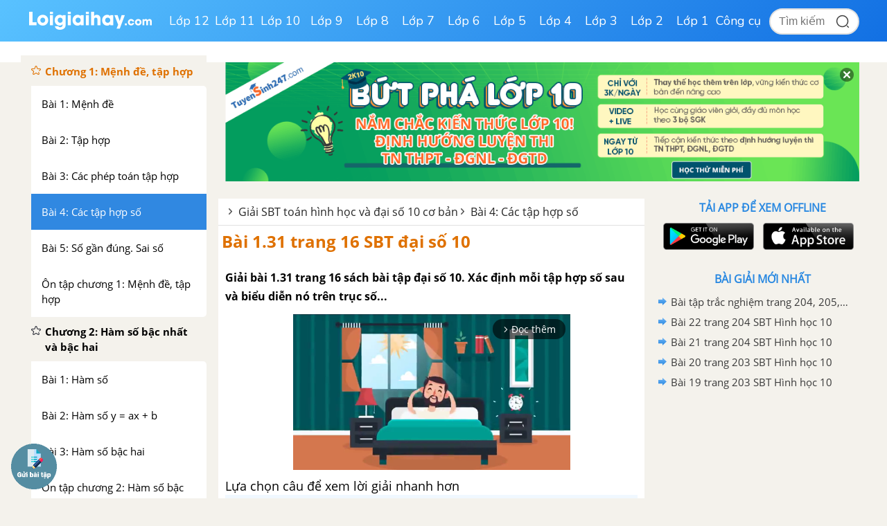

--- FILE ---
content_type: text/html; charset=UTF-8
request_url: https://loigiaihay.com/giai-bai-131-trang-16-sbt-dai-so-10-a61859.html
body_size: 55188
content:
<!DOCTYPE html>
<html lang="vi">
<head>
    <meta http-equiv="Content-Type" content="text/html; charset=utf-8" />
<title>Giải bài 1.31 trang 16 SBT đại số 10 - loigiaihay.com</title>
<meta name="description" content="Bài 1.31 trang 16 SBT đại số 10. Giải bài 1.31 trang 16 sách bài tập đại số 10. Xác định mỗi tập hợp số sau và biểu diễn nó trên trục số..."/>
<meta name="keywords" content=",SBT Toán lớp 10"/>
<meta name="robots" content="index,follow"/><meta property="og:site_name" content="Loigiaihay.com" />
<meta property="fb:app_id" content="1188256281282988"/>
<meta property="og:type" content="article" />
<meta property="og:title" content="Giải bài 1.31 trang 16 SBT đại số 10 - loigiaihay.com" />
<meta property="og:description" content="Bài 1.31 trang 16 SBT đại số 10. Giải bài 1.31 trang 16 sách bài tập đại số 10. Xác định mỗi tập hợp số sau và biểu diễn nó trên trục số..." />
    <meta property="og:url" content="https://loigiaihay.com/giai-bai-131-trang-16-sbt-dai-so-10-a61859.html" />
        <meta property="og:image" content="https://img.loigiaihay.com/picture/article/2019/0720/131-0.jpg">
    <link rel="image_src" type="image/jpeg" href="https://img.loigiaihay.com/picture/article/2019/0720/131-0.jpg" />
    <meta property="article:author" content="https://loigiaihay.com" />
<meta property="article:section" content="News" />
<meta property="article:tag" content="tin tuc, loi giai" />
    <link rel="alternate" href="https://loigiaihay.com/giai-bai-131-trang-16-sbt-dai-so-10-a61859.html" hreflang="vi-vn">
    <link rel="manifest" href="/manifest.json" />
<meta name="AUTHOR" content="Lời Giải Hay" />
<meta name="COPYRIGHT" content="Copyright (C) 2013 Loigiaihay.com" />
<meta name="RATING" content="GENERAL" />
<meta name="revisit-after" content="1 days"/>
    <link rel="canonical" href="https://loigiaihay.com/giai-bai-131-trang-16-sbt-dai-so-10-a61859.html"/>
    <link rel="shortcut icon" href="./favicon.ico" type="image/x-icon">
<!-- iPad icons -->
<link rel="apple-touch-icon-precomposed" href="https://loigiaihay.com/themes/images/apple-touch-icon/76x76.png" sizes="72x72">
<link rel="apple-touch-icon-precomposed" href="https://loigiaihay.com/themes/images/apple-touch-icon/144x144.png" sizes="144x144">
<!-- iPhone and iPod touch icons -->
<link rel="apple-touch-icon-precomposed" href="https://loigiaihay.com/themes/images/apple-touch-icon/76x76.png" sizes="57x57">
<link rel="apple-touch-icon-precomposed" href="https://loigiaihay.com/themes/images/apple-touch-icon/120x120.png" sizes="114x114">
<!-- Android icon precomposed so it takes precedence -->
<link rel="apple-touch-icon-precomposed" href="https://loigiaihay.com/themes/images/apple-touch-icon/120x120.png" sizes="1x1">

<link rel="alternate" type="application/rss+xml" href="/sbt-toan-lop-10-c401.rss" />
<link rel='index' title='chuyên trang lý thuyết ôn tập' href='https://loigiaihay.com' />
<link rel="alternate" media="handheld" href="https://m.loigiaihay.com/giai-bai-131-trang-16-sbt-dai-so-10-a61859.html"/>
 <link rel="alternate" media="only screen and (max-width: 640px)" href="https://m.loigiaihay.com/giai-bai-131-trang-16-sbt-dai-so-10-a61859.html">
<!-- <link rel="stylesheet" type="text/css" href="/themes/style/homepage_58051.min.css"/> -->
<link rel="stylesheet" type="text/css" href="/themes/style/homepage_58105_1.min.css?v=8"/>
<style type="text/css">
    #box-content {font-size: 18px;line-height: 26px;}
    #box-content div,p{font-size: 18px;line-height: 26px;}
    .s14 {font-size: 16px;}
    .n-left-menu {font-size: 15px;line-height: 22px;}
    .n-left-menu li {font-size: 15px;line-height: 22px;}
    ul li {font-size: 15px;line-height: 22px;}
    ul li b {font-size: 16px;line-height: 22px;}
    #box-content ul li {font-size: 18px;line-height: 26px;}
    ul.dapan li {font-size: 18px;line-height: 26px;}
    ul.list_style li a {font-size: 15px;}
    a.n-exercise {font-size: 16px;}
    .event-title {font-size: 18px}
</style>
<link rel="author" href="https://plus.google.com/117877111674157129870" />
<!-- Adsense css -->
        <style>
            .main{width:1200px}
            .search{margin-right:135px;}
        </style>
        <style>
    ul.list_style li {background: url(/themes/images/icon.png) no-repeat 12px -127px;padding-left: 28px;padding-bottom:0px}
    ul.nav{margin-left: 200px}
    .Choose-fast {height:auto;background:aliceblue;z-index:999}
    .Choose-fast ul li a{padding: 6px 7px;}
    .detail_new img{max-width:100%}
    ul.sub-nav2{box-shadow: 0px 1px 15px #88888829}
    .n-form-sub h1 {text-align: center;color: #ff6600;text-transform: uppercase;font-weight: bold;font-size: 18px;margin-top: 10px;}
    .n-link-exercise h2 {text-align: center;color: #ff6600;text-transform: uppercase;font-weight: bold;padding: 12px;font-size: 18px;margin: 0px;}
    .n-arrow-menu img{-webkit-transform:translate(-18px,-1px);transition:all ease 0.3s;}
    ul.nav ul.sub-nav2 li a:hover .n-arrow-menu img{-webkit-transform:translate(0px,-1px);transition:all ease 0.3s;}
    .n-left-menu ul li ul li ul li a:hover img {transform:translate(-28px,2px);transition:all ease 0.3s;}
    .n-arrow-hover img {transform:translate(-55px,2px);transition:all ease 0.3s;z-index:2;position:relative}
    .n-list-sub ul li a:hover img {transform: translate(-28px,2px);}


    .left-3col{width: 595px;background-color:#fff;}
    .video-container {position:relative;padding-bottom:56.25%;padding-top:30px;height:0;overflow:hidden;}
    .video-container {
        padding-bottom: calc(var(--aspect-ratio, .5625) * 100%);
        overflow: hidden;
        position: relative;
        padding-bottom: 56.25%;
        height: 0;
        padding-top: 0;
        padding-left: 0;
        padding-right: 0;
    }


    .video-container iframe, .video-container object, .video-container embed {position:absolute;top:0;left:0;width:100%;height:100%;}
    .bn336x280 { width: 336px; height: 280px; }
    .bn300x600 { width: 300px; height: 600px; }
    .lgh-detail-top-cnt-csi { width: 336px; height: 280px; }
    .lgh-details-below-cnt { width: 300px; height: 250px; }
    @media(min-width: 336px) { .lgh-details-below-cnt { width: 336px; height: 280px; } }
    .lgh-event-top-cnt-csi { width: 336px; height: 280px; }
    @media(min-width: 728px) { .lgh-event-top-cnt-csi { width: 728px; height: 90px; } }
    .lgh-detail-right-pos-1{ width: 300px; height: 250px; }
    .lgh-detail-right-pos-2{ width: 300px; height: 600px; }
    .loigiaihaycom-details-right-csi-300x600 { width: 300px; height: 600px; }
    audio{background:#2888e1;padding:10px;}
    .vote_title{
        float:left;
        font-size: 15px;
        margin-top: 3px
    }
    .kk-star-ratings .kksr-stars{float:right;margin-left:4px}
    .kk-star-ratings{width:200px}
    .kk-star-ratings.top-left,.kk-star-ratings.top-right{margin-top:3px}
    .kk-star-ratings.lft{float:left;margin-right:10px}
    .kk-star-ratings.rgt{float:right;margin-left:10px}
    .kk-star-ratings .kksr-stars{height:24px;position:relative}
    .kk-star-ratings .kksr-star{background-position:0 0}
    .kk-star-ratings .kksr-star.gray{background-image:url(/themes/images/rating/gray.png);}
    .kk-star-ratings .kksr-star.yellow{background-image:url(/themes/images/rating/yellow.png)}
    .kk-star-ratings .kksr-star.orange{background-image:url(/themes/images/rating/orange.png)}
    .kk-star-ratings .kksr-stars .kksr-fuel{height:24px;position:absolute;top:0;left:0;z-index:0}
    .kk-star-ratings .kksr-stars a{width:24px;height:24px;float:left;position:relative;z-index:1;text-decoration:none;border:0}
    .kk-star-ratings .kksr-stars a:focus{text-decoration:none;border:0;outline:none}
    .kk-star-ratings .kksr-legend{font-size:12px;color:#999;text-align:center;line-height:18px;padding:3px;font-family:Arial,Helvetica,sans-serif;visibility: hidden;margin-top: -6px;}
    .kk-star-ratings .kksr-legend .kksr-title{display:none}
    .kk-star-ratings .kksr-stars,.kk-star-ratings .kksr-stars .kksr-fuel,.kk-star-ratings .kksr-stars a{background-color:transparent!important}
    .kk-star-ratings .kksr-stars, .kk-star-ratings .kksr-stars .kksr-fuel, .kk-star-ratings .kksr-stars a {
        height: 24px;
    }
    .bottom_cnt_ad{font-size: 14px;color: #333}
    .cat_event_lv1{
        padding: 10px 12px;
        background-color: #f8bb18;
        display: block;
        font-weight: bold;
        color: #fff;
        font-size: 18px;
    }
    .cat_event_lv2{
        padding: 10px 12px;
        background-color: #eeeeee;
        display: block;
        font-weight: bold;
        color: #1d82d5;
        font-size: 14px;
    }
    .subject {
        float: left;
        width: 48%;
        vertical-align: top;
        background: none;
        padding-bottom: 13px;
        margin-bottom: 0px !important;
        margin-right: 20px;
    }
    .detail_new{word-break: break-word}
    .n-top-title strong {padding: 6.5px 10px;}
    .detail_new img {max-height: 100%;height: auto;}
</style>
<!-- Facebook Pixel Code -->
<script>
!function(f,b,e,v,n,t,s){if(f.fbq)return;n=f.fbq=function(){n.callMethod?
n.callMethod.apply(n,arguments):n.queue.push(arguments)};if(!f._fbq)f._fbq=n;
n.push=n;n.loaded=!0;n.version='2.0';n.queue=[];t=b.createElement(e);t.async=!0;
t.src=v;s=b.getElementsByTagName(e)[0];s.parentNode.insertBefore(t,s)}(window,
document,'script','https://connect.facebook.net/en_US/fbevents.js');
fbq('init', '1445046295739925'); // Insert your pixel ID here.
fbq('track', 'PageView');
</script>
<!-- DO NOT MODIFY -->
<!-- End Facebook Pixel Code -->
    <!-- ga 3 cũ
    <script async src="https://www.googletagmanager.com/gtag/js?id=UA-46296359-1"></script>
    <script>
        window.dataLayer = window.dataLayer || [];
        function gtag(){dataLayer.push(arguments);}
        gtag('js', new Date());
        gtag('config', 'UA-46296359-1');
    </script>-->

    <!-- Custom GTM variable -->
    <script>
        window.dataLayer = window.dataLayer || [];
        window.dataLayer.push({
            'for_class' : '10',
            'for_cat_id' : '401',
            'for_subject' : '40',
        });
    </script>
    <!-- End Custom GTM variable -->

    <!-- Google Tag Manager -->
    <script>(function(w,d,s,l,i){w[l]=w[l]||[];w[l].push({'gtm.start':
                new Date().getTime(),event:'gtm.js'});var f=d.getElementsByTagName(s)[0],
            j=d.createElement(s),dl=l!='dataLayer'?'&l='+l:'';j.async=true;j.src=
            'https://www.googletagmanager.com/gtm.js?id='+i+dl;f.parentNode.insertBefore(j,f);
        })(window,document,'script','dataLayer','GTM-WHRVJ63');</script>
    <!-- End Google Tag Manager -->


    
            <script type="application/ld+json">
                {
                  "@context" : "http://schema.org",
                  "@type" : "Article",
                  "mainEntityOfPage": {
                        "@type": "WebPage",
                        "@id": "https://loigiaihay.com/giai-bai-131-trang-16-sbt-dai-so-10-a61859.html"
                  },
                  "name" : "Giải bài 1.31 trang 16 SBT đại số 10 - loigiaihay.com",
                  "headline" : "Giải bài 1.31 trang 16 SBT đại số 10 - loigiaihay.com",
                  "image" : "https://img.loigiaihay.com/picture/article/2019/0720/131-0.jpg",
                  "url" : "https://loigiaihay.com/giai-bai-131-trang-16-sbt-dai-so-10-a61859.html",
                  "publisher" : {
                        "@type" : "Organization",
                        "name" : "Loigiaihay.com",
                        "logo": {
                          "@type": "ImageObject",
                          "url": "https://loigiaihay.com/themes/images/logo.png",
                          "width": 239
                        }
                    },
                  "author" : {
                        "@type" : "Organization",
                        "name" : "Loigiaihay.com"
                    },
                  "datePublished": "2019-08-15T10:27:00+07:00",
                  "dateModified": "2019-11-30T11:13:09+07:00"
                }
                </script>
        
    
            <script type="application/ld+json">
            {
                "@context": "https://schema.org",
                "@type": "BreadcrumbList",
                "itemListElement": [
                    {
						"@type": "ListItem",
						"position": 1,
						"name": "Lớp 10",
						"item": "https://loigiaihay.com/lop-10.html"
					},
					{
						"@type": "ListItem",
						"position": 2,
						"name": "SBT Toán lớp 10",
						"item": "https://loigiaihay.com/sbt-toan-lop-10-c401.html"
					}
                ]
            }
        </script>
        
        <script type="text/x-mathjax-config">
                MathJax.Hub.Config({
                    showMathMenu: false,
                    messageStyle: "none",
                    SVG: {
                        scale: 120,
                        linebreaks: {
                            automatic: true
                        }
                    },
                    "HTML-CSS": { linebreaks: { automatic: true } },
                    CommonHTML: { linebreaks: { automatic: true } },
                    tex2jax: {
                        inlineMath: [ ['$','$'], ["\\\\(","\\\\)"], ["\\(","\\)"] ]
                    }
                });
              </script>
        <script type="text/javascript" async src="https://img.loigiaihay.com/js/mathjax-2.7.0/MathJax.js?config=TeX-MML-AM_CHTML"></script>
            <style type="text/css">
        .btn {
            display: inline-block;
            padding: 3px 8px;
            margin-bottom: 0;
            font-size: 12px;
            font-weight: 400;
            line-height: 1.42857143;
            text-align: center;
            white-space: nowrap;
            vertical-align: middle;
            cursor: pointer;
            -webkit-user-select: none;
            -moz-user-select: none;
            -ms-user-select: none;
            user-select: none;
            background-image: none;
            border: 1px solid transparent;
            border-radius : 5px;
        }
        .btn-save{
            color: #fff;
            background-color: #337ab7;
            border-color: #2e6da4;
        }
        .btn_view_method{
            padding: 5px 10px 5px 10px;
            background: #3d70ab;
            color: white;
            border-radius: 5px;
        }
        .method-close-icon{
            position: relative;
            float: right;
            top: 10px;
            transform:          rotate(270deg);
            -ms-transform:      rotate(270deg);
            -moz-transform:     rotate(270deg);
            -webkit-transform:  rotate(270deg);
            -o-transform:       rotate(270deg);
        }
        .method-open-icon{
            position: relative;
            float: right;
            top: 10px;
        }
        .content_method_header{background: #fcf1c4;text-align: center;border-radius:5px;padding: 10px;margin-bottom: 0px;cursor: pointer;}

        .content_method_content{
            padding: 10px 10px 5px 10px;
            border: dashed 1px #ead67e;border-top:none;
            margin-bottom: 10px;
        }
        .content_method_container{
            padding-top: 10px;
            padding-bottom: 2px;
        }
        .content_question{
            font-size: 18px;
        }
        .content_method{
            font-size: 18px;
        }
        .content_detail{
            font-size: 18px;
        }
        .detail_new h3{
            font-size: 16px;
        }
        .detail_new h4{
            font-size: 16px;
        }
        .modal-header .close1 {
            margin-top: -2px;
            float: right;
            font-size: 21px;
            font-weight: 700;
            line-height: 1;
            color: #000;
            text-shadow: 0 1px 0 #fff;
            filter: alpha(opacity=20);
            opacity: .2;
        }
        .modal-header .close1:hover {
            cursor: pointer;
        }

        .feed-back{
            padding:5px 15px;
            background: #3d70ab;
            color:#fff;
            font-size: 18px !important;
            display: block;
            text-decoration: none;
            margin-bottom: 15px;
            border-radius: 4px;
        }
        .block_gopy{
            padding-left: 0px;
        }
        .feed-back:hover{
            background: #6390c5;
            text-decoration: none;
        }
        #over {
            display: none;
            background: #000;
            position: fixed;
            left: 0;
            top: 0;
            width: 100%;
            height: 100%;
            opacity: 0.8;
            z-index: 999;
        }
        a, a:visited, a:active{
            text-decoration:none;
        }
        .lgh-modal-dialog
        {
            padding: 25px;
            height:auto;
            width:550px;
            font-size:14px;
            padding-bottom:5px;
            display:none;
            overflow:hidden;
            position:fixed;
            z-index:99999;
            top:20%;
            left:50%;
            margin-left:-300px;
        }

        .modal.in .lgh-modal-dialog {
            -webkit-transform: translate(0,0);
            -ms-transform: translate(0,0);
            -o-transform: translate(0,0);
            transform: translate(0,0);
        }

        img {
            max-width: 100%;
        }
        .modal.fade .lgh-modal-dialog {
            -webkit-transition: -webkit-transform .3s ease-out;
            -o-transition: -o-transform .3s ease-out;
            transition: transform .3s ease-out;
            -webkit-transform: translate(0,-25%);
            -ms-transform: translate(0,-25%);
            -o-transform: translate(0,-25%);
            transform: translate(0,-25%);

        }

        .modal{position:fixed;top:0;right:0;bottom:0;left:0;z-index:1050;display:none;overflow:hidden;outline:0}
        .lgh-modal-dialog{transition:-webkit-transform .3s ease-out;transition:transform .3s ease-out;transition:transform .3s ease-out,-webkit-transform .3s ease-out;-webkit-transform:translate(0,-25%);transform:translate(0,-25%)}
        .modal-content{position:relative;display:-ms-flexbox;display:flex;-ms-flex-direction:column;flex-direction:column;
            padding: 25px;
            background-color:#fff;background-clip:padding-box;border:1px solid rgba(0,0,0,.2);border-radius:.3rem;outline:0}
        .modal-title{
            border-bottom: 1px solid #2e6da4;
            padding-bottom: 15px;
        }
        .modal-body{
            margin-bottom: 15px;
        }
        .btn_comment {
            border-radius: 4px;
            font-size: 13px;
            height: 28px;
            padding: 0 4px 0 6px;
        }
        .btn_comment_content {
            font-family: Helvetica, Arial, sans-serif;
            font-weight: bold;
            background-image: initial;
            background-position-x: initial;
            background-position-y: initial;
            background-size: initial;
            background-repeat-x: initial;
            background-repeat-y: initial;
            background-attachment: initial;
            background-origin: initial;
            background-clip: initial;
            background-color: rgb(66, 103, 178);
            border: 1px solid #4267b2;
            color: #fff;
            cursor: pointer;
            font-family: Helvetica, Arial, sans-serif;
            -webkit-font-smoothing: antialiased;
            margin: 0;
            -webkit-user-select: none;
            white-space: nowrap;
        }
        #feedback_content{
            height: 90px;
            width: 100%;
        }
        .cat_recommend li{
            font-size: 18px
        }
        ul.cat_recommend li a{
            font-size: 14px
        }
        p.recommend_header{
            margin-top: 10px;
            margin-bottom: 3px;
            font-size: 15px
        }
        #box-content p {
            word-break: normal;
        }
        .audio_data{
            display: none;
        }
        .simple_audio_data{
            display: none;
        }
        .speaker-img {
            display: inline-block;
            overflow: hidden;
            vertical-align: bottom;
            margin-left: 10px;
            height: 28px
        }
        .voca-word .speaker-img{vertical-align: middle;}
        .speaker-img a {
            cursor: pointer;
            vertical-align: middle;
            display: inline-block;
        }
        .speaker-img .audio-not-active img, .speaker-img.active .audio-active img{
            display: inline-block;
        }
        .speaker-img .audio-active img, .speaker-img.active .audio-not-active img {
            display: none;
        }
        .block-vocabulary {
            box-sizing: border-box;
            width: 100%;
            border: 1px solid #328ee4;
            background: #fff8bd;
            padding: 10px;
            border-radius: 6px;
        }
        .block-vocabulary > strong, .block-vocabulary > b{
            width: 36px;
            vertical-align: top;
            display: inline-block;
            padding-top: 1px;
        }
        .block-vocabulary p {
            line-height: 25px;
            word-break: break-all;
            margin-bottom: 0;
        }
        .gsc-input-box {width: 210px;margin-left: -20px;}
        .Choose-fast ul li {max-width: 20%;width:auto;margin-right: 5px;}
        .block-vocabulary .voca-left{width: calc(62% - 36px); display: inline-block;vertical-align: top;}
        .block-vocabulary .voca-right{width: 35%;display: inline-block; text-align: center;}
        @media (max-width: 1500px){
            .block-vocabulary .voca-left{width: calc(100% - 36px) !important; display: inline-block;}
            .block-vocabulary .voca-right{width: calc(100% - 36px) !important; display: block;}
        }

        @media (max-width: 1365px){
            .block-vocabulary{width: 100%;}
        }
        @media (min-width: 961px) and (max-width: 1199px){
            #wrapper,.n-scroll-sub {
                min-width: 100%;
            }
            #menu-navi {
                height: auto;
            }
            .main{width: 100%}
            .n-left-menu {
                width: 220px;
            }
            .logo-new {
                padding-left: 20px;
                width: 200px;
            }
            #menu-navi ul.nav {
                margin-left: 200px;
            }
            .box_center {
                margin-left: 220px !important;
            }
            .left-3col {
                width: calc(100% - 310px);
                margin-left: 0 !important;
            }
            .n-top-title,.n-exercise,.n-form-exercise {
                width: auto !important;
            }
            .n-form-exercise {
                padding: 0;
            }
            .list-child2 {
                width: 100% !important;
            }
            .Choose-fast,.box-question {
                width: 100%;
            }
            .Choose-fast.fix {
                width: calc(100% - 568px);
            }
            .categories-page .box_center, .home-page .box_center {
                margin-left: 0 !important;
            }
            .categories-page .left, .home-page .left {
                width: calc(100% - 310px);
            }
            .categories-page  .n-form-sub, .categories-page .n-list-sub,.categories-page  .n-list-sub ul li{
                width: 100%;
            }
            .categories-page .n-col-sub{width: 48%;padding: 0 5px;}
            .descript-categories {
                padding:0 10px ;
            }
            .home-page .slide, .home-page .box_hot {
                width: 50%;
                margin-right: 0;
            }
            .home-page .slide > div {
                padding-right: 10px;
            }
            .home-page .images img, .home-page .tranfer {
                width: 100%;
            }
            .home-page .tranfer {
                padding: 0;
            }
            .home-page .tranfer .a_title{
                display: block;
                padding: 5px 10px;
            }
            .home-page .tranfer {
                width: 97%;
            }
            .home-page .box_hot ul.list {
                padding-left: 10px;
            }
            .left {
                margin-right: 8px;
            }
        }
        @media(max-width: 1024px){
            #menu-navi ul.nav li a {
                padding: 13px 10px;
            }
        }
        @media(max-width: 960px){
            body {
                width: 960px;
            }
            .n-scroll-sub {min-width: 100%}
            .main,.list-child2 {
                width: 100%;
            }
            .n-left-menu {
                position: relative !important;
                display: inline-block;
                width: 220px;
            }
            .box_center {
                margin-left: 0 !important;
                display: inline-block;
                width: calc(100% - 240px);
            }
            .right.last {
                float: none;
                display: inline-block;
                vertical-align: top;
            }
            .left-3col {
                width: calc(100% - 324px);
                float: none;
                display: inline-block;
                margin-left: 0 !important;
            }
            .n-form-exercise, .n-exercise{
                width: 100% !important;
                padding: 12px 0 !important;
            }
            .logo-new {
                padding-left: 20px;
                width: 210px;
            }
            #menu-navi {
                height:auto;
            }
            #menu-navi ul.nav {
                margin-left: 200px;
            }
            .home-page .left, .categories-page .left {
                width: calc(100% - 320px);
            }
            .home-page .box_center, .categories-page .box_center {
                width: auto;
            }
            .n-top-title {
                width: 100%;
            }
            .left {
                margin-right: 8px;
            }
        }

        .btn_small_fix_container{text-align:center;position: fixed;bottom:28px;width: auto;left: 50%;margin-left: -130px;}
        .btn_small_fix{margin: 0 auto;background:#458ea7;width:241px;font-size: 14px;text-align: center;padding: 5px 10px 5px 10px;border-radius:20px;height:20px;}
        .btn_small_fix .fix_link{float:left;color: white;width:220px;height:100%;}
        .btn_small_fix .close_link{float:right;width: 21px;height:100%;}
        .zalo-share-button-wrapper {
            overflow: hidden;
            background-color: #03a5fa;
            color: #fff;
            padding: 4px 8px;
            display: inline-block;
            width: 86px;
            height: 28px;
            border-radius: 3px;
            font-size: 12px;
            line-height: 1.4;
            box-sizing: border-box;
        }
        .zalo-icon {background-image: url(/themes/images/logo_white_s_2x.png);-webkit-background-size: 20px 20px;background-size: 20px 20px;background-repeat: no-repeat;vertical-align: middle;display: inline-block;width: 20px;height: 20px}
        button:focus {
            outline: none;
        }
        .ytb_sub{text-align:center;padding:24px 0;border-left:7px solid #d23e3d;border-radius:7px;border-bottom: 1px dotted #e1e1e1;border-top: 1px dotted #e1e1e1;}
        .ytb_sub>h3{font-size:24px;color:#f91123}


        /* css vungoi lý thuyết */
        .content_simple_notice_1, .content_simple_notice_3{
            border: 1px dashed #3088e1;
            color: #555;
            margin: 10px 0;
            border-radius: 5px;
            background-color: #fff9d5;
            padding: 8px 5px 10px;
        }
        .content_notice_1 .notice_image, .content_simple_notice_1 .notice_image, .content_notice_2 .notice_image, .content_simple_notice_2 .notice_image , .content_notice_3 .notice_image, .content_simple_notice_3 .notice_image  {
            float: left;
            margin-right: 15px;
        }
        .content_simple_notice_1 .notice_text, .content_simple_notice_2 .notice_text, .content_simple_notice_3 .notice_text {
            text-align: justify;
        }
        .content_simple_notice_2 {
            border: 1px dashed #3088e1;
            color: #555;
            margin: 10px 0;
            border-radius: 5px;
            background-color: #fff9d5;
            display: inline-block;
            width: 100%;
            padding: 8px 5px 10px;
        }
        .content_notice_2 .notice_text, .content_notice_1 .notice_text, .content_notice_3 .notice_text{
            text-align: justify;
            margin-left: 55px;
        }
        .content_notice_2 {
            display: block;
            color: #555;
            margin: 10px 0;
            border-radius: 5px;
            border: 1px dashed #3088e1;
            background-color: #fff9d5;
            padding: 8px 5px 10px;
        }
        .content_simple_notice_2 .notice_text {
            margin-left: 10px;
        }
        .content_notice_3 .notice_image, .content_simple_notice_3 .notice_image, .content_notice_2 .notice_image {
            float: left;
            margin-right: 15px;
        }
        .vn-info-thongso {
            padding: 13px 0 8px 20px;
            border: 1px dashed #3088e1;
        }
        #countdown {
            margin-bottom: 30px;
        }
        strong, b {
            font-family: OpenSansBold, sans-serif;
            font-weight: normal !important;
        }
        ul li {
            font-family: OpenSans, Tahoma, Helvetica, 'sans-serif';
        }
        .font-opensans-b strong,.font-opensans-b b {
            font-weight: normal;
        }
    </style>
    <link rel="stylesheet" type="text/css" href="/themes/style/newUpdate.css?v=28">
    <link rel="stylesheet" href="/themes/js/swiper-js/swiper-bundle-11.min.css" />
    <script src="/themes/js/swiper-js/swiper-bundle-11.min.js"></script>  
    <link rel="stylesheet" type="text/css" href="/themes/style/new-home2022.css?v=24">
    <link rel="stylesheet" type="text/css" href="/themes/style/new-homepage-style.css?v=2">
    <script async src="https://static.amcdn.vn/tka/cdn.js" type="text/javascript"></script>
    <script>
        var arfAsync = arfAsync || [];
    </script>
    <script id="arf-core-js" onerror="window.arferrorload=true;" src="//media1.admicro.vn/cms/Arf.min.js" async></script>
</head>
<body>
<!-- Google Tag Manager (noscript) -->
<noscript><iframe src="https://www.googletagmanager.com/ns.html?id=GTM-WHRVJ63"
                  height="0" width="0" style="display:none;visibility:hidden"></iframe></noscript>
<!-- End Google Tag Manager (noscript) -->
<noscript><img height="1" width="1" style="display:none" src="https://www.facebook.com/tr?id=1445046295739925&ev=PageView&noscript=1"/></noscript>
<script src="https://loigiaihay.com/themes/js/jquery-1.7.2.min.js" type="text/javascript"></script>

<div class="lgh-wrap" id="wrapper">

    <div class="header-container">
        <div class="header-container-inner">
            <div class="header-logo">
                <a href="/" title="loigiaihay.com">
                    <img class="header-logo__img" src="/themes/style/images/logolgh.png">
                </a>
            </div>
            <nav class="header-nav">
                <ul class="header-nav__grade-list">
            <li class="header-nav__grade-item" for-grade="12">
            <!--active-->
             <a class="header-nav__grade-item__link " href="/lop-12.html">Lớp 12</a>
            <ul class="header-nav__subject-list">
                <!--<div class="header-nav__grade-title">Lớp </div>-->
                <div class="header-nav__subject-content">
                
                                    <li class="header-nav__subject-item subject-29">

                                                    <a class="header-nav__subject-item__link header-nav__subject-item__link--blue" title="Ngữ văn 12" data-id="29"><img src='/themes/style/images/i-van.png' /> <span>Ngữ văn 12</span></a>
                            
                        <ul class="header-nav__cat-list ">
                            <li class="header-nav__cat-item"><a class="header-nav__cat-item__link" title="Soạn văn - Kết nối tri thức" href="/soan-van-12-ket-noi-tri-thuc-c1737.html" data-id="1737">Soạn văn - Kết nối tri thức</a></li><li class="header-nav__cat-item"><a class="header-nav__cat-item__link" title="Soạn văn - Cánh diều" href="/soan-van-12-canh-dieu-c1738.html" data-id="1738">Soạn văn - Cánh diều</a></li><li class="header-nav__cat-item"><a class="header-nav__cat-item__link" title="Soạn văn - Chân trời sáng tạo" href="/soan-van-12-chan-troi-sang-tao-c1739.html" data-id="1739">Soạn văn - Chân trời sáng tạo</a></li><li class="header-nav__cat-item"><a class="header-nav__cat-item__link" title="Tác giả tác phẩm" href="/tac-gia-tac-pham-lop-12-c1851.html" data-id="1851">Tác giả tác phẩm</a></li><li class="header-nav__cat-item"><a class="header-nav__cat-item__link" title="Tóm tắt, bố cục Văn - Kết nối tri thức" href="/tom-tat-bo-cuc-van-12-ket-noi-tri-thuc-c1848.html" data-id="1848">Tóm tắt, bố cục Văn - Kết nối tri thức</a></li><li class="header-nav__cat-item"><a class="header-nav__cat-item__link" title="Tóm tắt, bố cục Văn - Cánh diều" href="/tom-tat-bo-cuc-van-12-canh-dieu-c1849.html" data-id="1849">Tóm tắt, bố cục Văn - Cánh diều</a></li><li class="header-nav__cat-item"><a class="header-nav__cat-item__link" title="Tóm tắt, bố cục Văn - Chân trời sáng tạo" href="/tom-tat-bo-cuc-van-12-chan-troi-sang-tao-c1850.html" data-id="1850">Tóm tắt, bố cục Văn - Chân trời sáng tạo</a></li><li class="header-nav__cat-item"><a class="header-nav__cat-item__link" title="SBT Văn - Kết nối tri thức" href="/sbt-van-12-ket-noi-tri-thuc-c1885.html" data-id="1885">SBT Văn - Kết nối tri thức</a></li>                                    <li class="header-nav__cat-item"><a class="header-nav__cat-item__link header-nav__cat-item__link--readmore" title="Xem thêm" href="/lop-12.html"> &gt;&gt; Xem thêm </a></li>

                                                            </ul>

                    </li>

                    
                                        
                                    
                                    <li class="header-nav__subject-item subject-40">

                                                    <a class="header-nav__subject-item__link header-nav__subject-item__link--orange" title="Toán học 12" data-id="40"><img src='/themes/style/images/i-toan.png' /> <span>Toán học 12</span></a>
                            
                        <ul class="header-nav__cat-list ">
                            <li class="header-nav__cat-item"><a class="header-nav__cat-item__link" title="SGK Toán - Kết nối tri thức" href="/sgk-toan-12-ket-noi-tri-thuc-c1783.html" data-id="1783">SGK Toán - Kết nối tri thức</a></li><li class="header-nav__cat-item"><a class="header-nav__cat-item__link" title="SGK Toán - Cánh diều" href="/sgk-toan-12-canh-dieu-c1785.html" data-id="1785">SGK Toán - Cánh diều</a></li><li class="header-nav__cat-item"><a class="header-nav__cat-item__link" title="SGK Toán - Chân trời sáng tạo" href="/sgk-toan-12-chan-troi-sang-tao-c1784.html" data-id="1784">SGK Toán - Chân trời sáng tạo</a></li><li class="header-nav__cat-item"><a class="header-nav__cat-item__link" title="SGK Toán - Cùng khám phá" href="/sgk-toan-12-cung-kham-pha-c1791.html" data-id="1791">SGK Toán - Cùng khám phá</a></li><li class="header-nav__cat-item"><a class="header-nav__cat-item__link" title="SBT Toán - Kết nối tri thức" href="/sbt-toan-12-ket-noi-tri-thuc-c1959.html" data-id="1959">SBT Toán - Kết nối tri thức</a></li><li class="header-nav__cat-item"><a class="header-nav__cat-item__link" title="SBT Toán - Cánh diều" href="/sbt-toan-12-canh-dieu-c1954.html" data-id="1954">SBT Toán - Cánh diều</a></li><li class="header-nav__cat-item"><a class="header-nav__cat-item__link" title="SBT Toán - Chân trời sáng tạo" href="/sbt-toan-12-chan-troi-sang-tao-c1960.html" data-id="1960">SBT Toán - Chân trời sáng tạo</a></li><li class="header-nav__cat-item"><a class="header-nav__cat-item__link" title="Chuyên đề học tập Toán - Kết nối tri thức" href="/chuyen-de-hoc-tap-toan-12-ket-noi-tri-thuc-c2023.html" data-id="2023">Chuyên đề học tập Toán - Kết nối tri thức</a></li>                                    <li class="header-nav__cat-item"><a class="header-nav__cat-item__link header-nav__cat-item__link--readmore" title="Xem thêm" href="/lop-12.html"> &gt;&gt; Xem thêm </a></li>

                                                            </ul>

                    </li>

                    
                                        
                                    
                                    <li class="header-nav__subject-item subject-72">

                                                    <a class="header-nav__subject-item__link header-nav__subject-item__link--pink" title="Tiếng Anh 12" data-id="72"><img src='/themes/style/images/i-anh.png' /> <span>Tiếng Anh 12</span></a>
                            
                        <ul class="header-nav__cat-list ">
                            <li class="header-nav__cat-item"><a class="header-nav__cat-item__link" title="Tiếng Anh - Global Success" href="/tieng-anh-12-global-success-c1752.html" data-id="1752">Tiếng Anh - Global Success</a></li><li class="header-nav__cat-item"><a class="header-nav__cat-item__link" title="Tiếng Anh - Friends Global" href="/tieng-anh-12-friends-global-c1753.html" data-id="1753">Tiếng Anh - Friends Global</a></li><li class="header-nav__cat-item"><a class="header-nav__cat-item__link" title="Tiếng Anh - iLearn Smart World" href="/tieng-anh-12-ilearn-smart-world-c1754.html" data-id="1754">Tiếng Anh - iLearn Smart World</a></li><li class="header-nav__cat-item"><a class="header-nav__cat-item__link" title="Tiếng Anh - Bright" href="/tieng-anh-12-bright-c1755.html" data-id="1755">Tiếng Anh - Bright</a></li><li class="header-nav__cat-item"><a class="header-nav__cat-item__link" title="Tiếng Anh - English Discovery" href="/tieng-anh-12-english-discovery-c1756.html" data-id="1756">Tiếng Anh - English Discovery</a></li><li class="header-nav__cat-item"><a class="header-nav__cat-item__link" title="SBT Global Success" href="/sbt-tieng-anh-12-global-success-ket-noi-tri-thuc-c1833.html" data-id="1833">SBT Global Success</a></li><li class="header-nav__cat-item"><a class="header-nav__cat-item__link" title="SBT Friends Global" href="/sbt-tieng-anh-12-friends-global-chan-troi-sang-tao-c1840.html" data-id="1840">SBT Friends Global</a></li><li class="header-nav__cat-item"><a class="header-nav__cat-item__link" title="SBT iLearn Smart World" href="/sbt-tieng-anh-12-ilearn-smart-world-c1841.html" data-id="1841">SBT iLearn Smart World</a></li>                                    <li class="header-nav__cat-item"><a class="header-nav__cat-item__link header-nav__cat-item__link--readmore" title="Xem thêm" href="/lop-12.html"> &gt;&gt; Xem thêm </a></li>

                                                            </ul>

                    </li>

                    
                                        
                                    
                                    <li class="header-nav__subject-item subject-56">

                                                    <a class="header-nav__subject-item__link header-nav__subject-item__link--red" title="Vật lí 12" data-id="56"><img src='/themes/style/images/i-ly.png' /> <span>Vật lí 12</span></a>
                            
                        <ul class="header-nav__cat-list ">
                            <li class="header-nav__cat-item"><a class="header-nav__cat-item__link" title="SGK Vật Lí - Kết nối tri thức" href="/sgk-vat-li-12-ket-noi-tri-thuc-c1732.html" data-id="1732">SGK Vật Lí - Kết nối tri thức</a></li><li class="header-nav__cat-item"><a class="header-nav__cat-item__link" title="SGK Vật Lí - Cánh diều" href="/sgk-vat-li-12-canh-dieu-c1734.html" data-id="1734">SGK Vật Lí - Cánh diều</a></li><li class="header-nav__cat-item"><a class="header-nav__cat-item__link" title="SGK Vật Lí - Chân trời sáng tạo" href="/sgk-vat-li-12-chan-troi-sang-tao-c1735.html" data-id="1735">SGK Vật Lí - Chân trời sáng tạo</a></li><li class="header-nav__cat-item"><a class="header-nav__cat-item__link" title="SBT Vật lí - Kết nối tri thức" href="/sbt-vat-li-12-ket-noi-tri-thuc-c1936.html" data-id="1936">SBT Vật lí - Kết nối tri thức</a></li><li class="header-nav__cat-item"><a class="header-nav__cat-item__link" title="SBT Vật lí - Cánh diều" href="/sbt-vat-li-12-canh-dieu-c1937.html" data-id="1937">SBT Vật lí - Cánh diều</a></li><li class="header-nav__cat-item"><a class="header-nav__cat-item__link" title="SBT Vật lí - Chân trời sáng tạo" href="/sbt-vat-li-12-chan-troi-sang-tao-c1938.html" data-id="1938">SBT Vật lí - Chân trời sáng tạo</a></li><li class="header-nav__cat-item"><a class="header-nav__cat-item__link" title="Chuyên đề học tập Lí - Kết nối tri thức" href="/chuyen-de-hoc-tap-li-12-ket-noi-tri-thuc-c1873.html" data-id="1873">Chuyên đề học tập Lí - Kết nối tri thức</a></li><li class="header-nav__cat-item"><a class="header-nav__cat-item__link" title="Chuyên đề học tập Lí - Cánh diều" href="/chuyen-de-hoc-tap-li-12-canh-dieu-c1874.html" data-id="1874">Chuyên đề học tập Lí - Cánh diều</a></li>                                    <li class="header-nav__cat-item"><a class="header-nav__cat-item__link header-nav__cat-item__link--readmore" title="Xem thêm" href="/lop-12.html"> &gt;&gt; Xem thêm </a></li>

                                                            </ul>

                    </li>

                     </div> <div class="header-nav__subject-content">
                                        
                                    
                                    <li class="header-nav__subject-item subject-50">

                                                    <a class="header-nav__subject-item__link header-nav__subject-item__link--violet" title="Hóa học 12" data-id="50"><img src='/themes/style/images/i-hoa.png' /> <span>Hóa học 12</span></a>
                            
                        <ul class="header-nav__cat-list ">
                            <li class="header-nav__cat-item"><a class="header-nav__cat-item__link" title="SGK Hóa - Kết nối tri thức" href="/sgk-hoa-12-ket-noi-tri-thuc-c1745.html" data-id="1745">SGK Hóa - Kết nối tri thức</a></li><li class="header-nav__cat-item"><a class="header-nav__cat-item__link" title="SGK Hóa - Cánh diều" href="/sgk-hoa-12-canh-dieu-c1746.html" data-id="1746">SGK Hóa - Cánh diều</a></li><li class="header-nav__cat-item"><a class="header-nav__cat-item__link" title="SGK Hóa - Chân trời sáng tạo" href="/sgk-hoa-12-chan-troi-sang-tao-c1747.html" data-id="1747">SGK Hóa - Chân trời sáng tạo</a></li><li class="header-nav__cat-item"><a class="header-nav__cat-item__link" title="SBT Hóa - Kết nối tri thức" href="/sbt-hoa-12-ket-noi-tri-thuc-c1882.html" data-id="1882">SBT Hóa - Kết nối tri thức</a></li><li class="header-nav__cat-item"><a class="header-nav__cat-item__link" title="SBT Hóa - Cánh diều" href="/sbt-hoa-12-canh-dieu-c1886.html" data-id="1886">SBT Hóa - Cánh diều</a></li><li class="header-nav__cat-item"><a class="header-nav__cat-item__link" title="SBT Hóa - Chân trời sáng tạo" href="/sbt-hoa-12-chan-troi-sang-tao-c1884.html" data-id="1884">SBT Hóa - Chân trời sáng tạo</a></li><li class="header-nav__cat-item"><a class="header-nav__cat-item__link" title="Chuyên đề học tập Hóa - Kết nối tri thức" href="/chuyen-de-hoc-tap-hoa-12-ket-noi-tri-thuc-c1893.html" data-id="1893">Chuyên đề học tập Hóa - Kết nối tri thức</a></li><li class="header-nav__cat-item"><a class="header-nav__cat-item__link" title="Chuyên đề học tập Hóa - Cánh diều" href="/chuyen-de-hoc-tap-hoa-12-canh-dieu-c1894.html" data-id="1894">Chuyên đề học tập Hóa - Cánh diều</a></li>                                    <li class="header-nav__cat-item"><a class="header-nav__cat-item__link header-nav__cat-item__link--readmore" title="Xem thêm" href="/lop-12.html"> &gt;&gt; Xem thêm </a></li>

                                                            </ul>

                    </li>

                    
                                        
                                    
                                    <li class="header-nav__subject-item subject-64">

                                                    <a class="header-nav__subject-item__link header-nav__subject-item__link--blue" title="Sinh học 12" data-id="64"><img src='/themes/style/images/i-sinh.png' /> <span>Sinh học 12</span></a>
                            
                        <ul class="header-nav__cat-list ">
                            <li class="header-nav__cat-item"><a class="header-nav__cat-item__link" title="SGK Sinh - Kết nối tri thức" href="/sgk-sinh-12-ket-noi-tri-thuc-c1776.html" data-id="1776">SGK Sinh - Kết nối tri thức</a></li><li class="header-nav__cat-item"><a class="header-nav__cat-item__link" title="SGK Sinh - Cánh diều" href="/sgk-sinh-12-canh-dieu-c1778.html" data-id="1778">SGK Sinh - Cánh diều</a></li><li class="header-nav__cat-item"><a class="header-nav__cat-item__link" title="SGK Sinh - Chân trời sáng tạo" href="/sgk-sinh-12-chan-troi-sang-tao-c1779.html" data-id="1779">SGK Sinh - Chân trời sáng tạo</a></li><li class="header-nav__cat-item"><a class="header-nav__cat-item__link" title="Trắc nghiệm Sinh - Kết nối tri thức" href="/v2/tu-luyen-trac-nghiem-sinh-12-ket-noi-tri-thuc-c1926.html" data-id="1926">Trắc nghiệm Sinh - Kết nối tri thức</a></li><li class="header-nav__cat-item"><a class="header-nav__cat-item__link" title="Trắc nghiệm Sinh - Cánh diều" href="/v2/tu-luyen-trac-nghiem-sinh-12-canh-dieu-c1928.html" data-id="1928">Trắc nghiệm Sinh - Cánh diều</a></li><li class="header-nav__cat-item"><a class="header-nav__cat-item__link" title="Trắc nghiệm Sinh - Chân trời sáng tạo" href="/v2/tu-luyen-trac-nghiem-sinh-12-chan-troi-sang-tao-c1929.html" data-id="1929">Trắc nghiệm Sinh - Chân trời sáng tạo</a></li><li class="header-nav__cat-item"><a class="header-nav__cat-item__link" title="Chuyên đề học tập Sinh - Kết nối tri thức" href="/chuyen-de-hoc-tap-sinh-12-ket-noi-tri-thuc-c1931.html" data-id="1931">Chuyên đề học tập Sinh - Kết nối tri thức</a></li><li class="header-nav__cat-item"><a class="header-nav__cat-item__link" title="Chuyên đề học tập Sinh - Cánh diều" href="/chuyen-de-hoc-tap-sinh-12-canh-dieu-c1932.html" data-id="1932">Chuyên đề học tập Sinh - Cánh diều</a></li>                                    <li class="header-nav__cat-item"><a class="header-nav__cat-item__link header-nav__cat-item__link--readmore" title="Xem thêm" href="/lop-12.html"> &gt;&gt; Xem thêm </a></li>

                                                            </ul>

                    </li>

                    
                                        
                                    
                                    <li class="header-nav__subject-item subject-80">

                                                    <a class="header-nav__subject-item__link header-nav__subject-item__link--orange" title="Lịch sử 12" data-id="80"><img src='/themes/style/images/i-su.png' /> <span>Lịch sử 12</span></a>
                            
                        <ul class="header-nav__cat-list ">
                            <li class="header-nav__cat-item"><a class="header-nav__cat-item__link" title="SGK Lịch sử - Kết nối tri thức" href="/sgk-lich-su-12-ket-noi-tri-thuc-c1824.html" data-id="1824">SGK Lịch sử - Kết nối tri thức</a></li><li class="header-nav__cat-item"><a class="header-nav__cat-item__link" title="SGK Lịch sử - Chân trời sáng tạo" href="/sgk-lich-su-12-chan-troi-sang-tao-c1826.html" data-id="1826">SGK Lịch sử - Chân trời sáng tạo</a></li><li class="header-nav__cat-item"><a class="header-nav__cat-item__link" title="SGK Lịch sử - Cánh diều" href="/sgk-lich-su-12-canh-dieu-c1825.html" data-id="1825">SGK Lịch sử - Cánh diều</a></li><li class="header-nav__cat-item"><a class="header-nav__cat-item__link" title="SBT Lịch sử - Cánh diều" href="/sbt-lich-su-12-canh-dieu-c2246.html" data-id="2246">SBT Lịch sử - Cánh diều</a></li><li class="header-nav__cat-item"><a class="header-nav__cat-item__link" title="Đề thi, đề kiểm tra Lịch sử - Kết nối tri thức" href="/de-thi-de-kiem-tra-lich-su-lop-12-ket-noi-tri-thuc-c2248.html" data-id="2248">Đề thi, đề kiểm tra Lịch sử - Kết nối tri thức</a></li><li class="header-nav__cat-item"><a class="header-nav__cat-item__link" title="Đề thi, đề kiểm tra Lịch sử - Chân trời sáng tạo" href="/de-thi-de-kiem-tra-lich-su-lop-12-chan-troi-sang-tao-c2250.html" data-id="2250">Đề thi, đề kiểm tra Lịch sử - Chân trời sáng tạo</a></li><li class="header-nav__cat-item"><a class="header-nav__cat-item__link" title="Đề thi, đề kiểm tra Lịch sử - Cánh diều" href="/de-thi-de-kiem-tra-lich-su-lop-12-canh-dieu-c2251.html" data-id="2251">Đề thi, đề kiểm tra Lịch sử - Cánh diều</a></li><li class="header-nav__cat-item"><a class="header-nav__cat-item__link" title="Chuyên đề học tập Lịch sử  - Kết nối tri thức " href="/chuyen-de-hoc-tap-lich-su-12-ket-noi-tri-thuc-c2452.html" data-id="2452">Chuyên đề học tập Lịch sử  - Kết nối tri thức </a></li>                                    <li class="header-nav__cat-item"><a class="header-nav__cat-item__link header-nav__cat-item__link--readmore" title="Xem thêm" href="/lop-12.html"> &gt;&gt; Xem thêm </a></li>

                                                            </ul>

                    </li>

                    
                                        
                                    
                                    <li class="header-nav__subject-item subject-88">

                                                    <a class="header-nav__subject-item__link header-nav__subject-item__link--pink" title="Địa lí 12" data-id="88"><img src='/themes/style/images/i-dia.png' /> <span>Địa lí 12</span></a>
                            
                        <ul class="header-nav__cat-list ">
                            <li class="header-nav__cat-item"><a class="header-nav__cat-item__link" title="SGK Địa lí - Kết nối tri thức" href="/sgk-dia-li-lop-12-ket-noi-tri-thuc-c1859.html" data-id="1859">SGK Địa lí - Kết nối tri thức</a></li><li class="header-nav__cat-item"><a class="header-nav__cat-item__link" title="SGK Địa lí - Chân trời sáng tạo" href="/sgk-dia-li-lop-12-chan-troi-sang-tao-c1860.html" data-id="1860">SGK Địa lí - Chân trời sáng tạo</a></li><li class="header-nav__cat-item"><a class="header-nav__cat-item__link" title="SGK Địa lí - Cánh diều" href="/sgk-dia-li-lop-12-canh-dieu-c1861.html" data-id="1861">SGK Địa lí - Cánh diều</a></li><li class="header-nav__cat-item"><a class="header-nav__cat-item__link" title="SBT Địa lí - Cánh diều" href="/sbt-dia-li-12-canh-dieu-c1993.html" data-id="1993">SBT Địa lí - Cánh diều</a></li><li class="header-nav__cat-item"><a class="header-nav__cat-item__link" title="Đề thi, đề kiểm tra Địa lí - Kết nối tri thức" href="/de-thi-de-kiem-tra-dia-li-lop-12-ket-noi-tri-thuc-c2249.html" data-id="2249">Đề thi, đề kiểm tra Địa lí - Kết nối tri thức</a></li><li class="header-nav__cat-item"><a class="header-nav__cat-item__link" title="Đề thi, đề kiểm tra Địa lí - Chân trời sáng tạo" href="/de-thi-de-kiem-tra-dia-li-lop-12-chan-troi-sang-tao-c2256.html" data-id="2256">Đề thi, đề kiểm tra Địa lí - Chân trời sáng tạo</a></li><li class="header-nav__cat-item"><a class="header-nav__cat-item__link" title="Đề thi, đề kiểm tra Địa lí - Cánh diều" href="/de-thi-de-kiem-tra-dia-li-lop-12-canh-dieu-c2257.html" data-id="2257">Đề thi, đề kiểm tra Địa lí - Cánh diều</a></li><li class="header-nav__cat-item"><a class="header-nav__cat-item__link" title="SBT Địa lí - Chân trời sáng tạo" href="/sbt-dia-li-12-chan-troi-sang-tao-c2285.html" data-id="2285">SBT Địa lí - Chân trời sáng tạo</a></li>                                    <li class="header-nav__cat-item"><a class="header-nav__cat-item__link header-nav__cat-item__link--readmore" title="Xem thêm" href="/lop-12.html"> &gt;&gt; Xem thêm </a></li>

                                                            </ul>

                    </li>

                     </div> <div class="header-nav__subject-content">
                                        
                                    
                                    <li class="header-nav__subject-item subject-939">

                                                    <a class="header-nav__subject-item__link header-nav__subject-item__link--red" title="GD kinh tế và pháp luật 12" data-id="939"> <span>GD kinh tế và pháp luật 12</span></a>
                            
                        <ul class="header-nav__cat-list ">
                            <li class="header-nav__cat-item"><a class="header-nav__cat-item__link" title="SGK Giáo dục kinh tế và pháp luật - Kết nối tri thức" href="/sgk-giao-duc-kinh-te-va-phap-luat-12-ket-noi-tri-thuc-c1879.html" data-id="1879">SGK Giáo dục kinh tế và pháp luật - Kết nối tri thức</a></li><li class="header-nav__cat-item"><a class="header-nav__cat-item__link" title="SGK Giáo dục kinh tế và pháp luật - Chân trời sáng tạo" href="/sgk-giao-duc-kinh-te-va-phap-luat-12-chan-troi-sang-tao-c1880.html" data-id="1880">SGK Giáo dục kinh tế và pháp luật - Chân trời sáng tạo</a></li><li class="header-nav__cat-item"><a class="header-nav__cat-item__link" title="SGK Giáo dục kinh tế và pháp luật - Cánh diều" href="/sgk-giao-duc-kinh-te-va-phap-luat-12-canh-dieu-c1881.html" data-id="1881">SGK Giáo dục kinh tế và pháp luật - Cánh diều</a></li><li class="header-nav__cat-item"><a class="header-nav__cat-item__link" title="SBT Giáo dục kinh tế và pháp luật - Cánh diều" href="/sbt-giao-duc-kinh-te-va-phap-luat-12-canh-dieu-c2242.html" data-id="2242">SBT Giáo dục kinh tế và pháp luật - Cánh diều</a></li><li class="header-nav__cat-item"><a class="header-nav__cat-item__link" title="SBT Giáo dục kinh tế và pháp luật - Chân trời sáng tạo" href="/sbt-giao-duc-kinh-te-va-phap-luat-12-chan-troi-sang-tao-c2287.html" data-id="2287">SBT Giáo dục kinh tế và pháp luật - Chân trời sáng tạo</a></li><li class="header-nav__cat-item"><a class="header-nav__cat-item__link" title="Chuyên đề học tập Giáo dục kinh tế pháp luật  - Kết nối tri thức" href="/chuyen-de-hoc-tap-giao-duc-kinh-te-phap-luat-12-ket-noi-tri-thuc-c2440.html" data-id="2440">Chuyên đề học tập Giáo dục kinh tế pháp luật  - Kết nối tri thức</a></li><li class="header-nav__cat-item"><a class="header-nav__cat-item__link" title="Chuyên đề học tập Giáo dục kinh tế pháp luật - Cánh diều" href="/chuyen-de-hoc-tap-giao-duc-kinh-te-phap-luat-12-canh-dieu-c2441.html" data-id="2441">Chuyên đề học tập Giáo dục kinh tế pháp luật - Cánh diều</a></li><li class="header-nav__cat-item"><a class="header-nav__cat-item__link" title="Chuyên đề học tập Giáo dục kinh tế pháp luật - Chân trời sáng tạo" href="/chuyen-de-hoc-tap-giao-duc-kinh-te-phap-luat-12-chan-troi-sang-tao-c2442.html" data-id="2442">Chuyên đề học tập Giáo dục kinh tế pháp luật - Chân trời sáng tạo</a></li>                        </ul>

                    </li>

                    
                                        
                                    
                                
                                    <li class="header-nav__subject-item subject-166">

                                                    <a class="header-nav__subject-item__link header-nav__subject-item__link--violet" title="Công nghệ 12" data-id="166"><img src='/themes/style/images/i-cong-nghe.png' /> <span>Công nghệ 12</span></a>
                            
                        <ul class="header-nav__cat-list ">
                            <li class="header-nav__cat-item"><a class="header-nav__cat-item__link" title="SGK Công nghệ - Kết nối tri thức" href="/sgk-cong-nghe-12-ket-noi-tri-thuc-c1813.html" data-id="1813">SGK Công nghệ - Kết nối tri thức</a></li><li class="header-nav__cat-item"><a class="header-nav__cat-item__link" title="SGK Công nghệ - Cánh diều" href="/sgk-cong-nghe-12-canh-dieu-c1814.html" data-id="1814">SGK Công nghệ - Cánh diều</a></li><li class="header-nav__cat-item"><a class="header-nav__cat-item__link" title="Chuyên đề học tập Công nghệ - Kết nối tri thức" href="/chuyen-de-hoc-tap-cong-nghe-12-ket-noi-tri-thuc-c2483.html" data-id="2483">Chuyên đề học tập Công nghệ - Kết nối tri thức</a></li><li class="header-nav__cat-item"><a class="header-nav__cat-item__link" title="Chuyên đề học tập Công nghệ - Cánh diều" href="/chuyen-de-hoc-tap-cong-nghe-12-canh-dieu-c2484.html" data-id="2484">Chuyên đề học tập Công nghệ - Cánh diều</a></li>                        </ul>

                    </li>

                    
                                        
                                    
                                    <li class="header-nav__subject-item subject-153">

                                                    <a class="header-nav__subject-item__link header-nav__subject-item__link--blue" title="Tin học 12" data-id="153"><img src='/themes/style/images/i-tin.png' /> <span>Tin học 12</span></a>
                            
                        <ul class="header-nav__cat-list ">
                            <li class="header-nav__cat-item"><a class="header-nav__cat-item__link" title="SGK Tin học - Cánh diều" href="/sgk-tin-hoc-12-canh-dieu-c1845.html" data-id="1845">SGK Tin học - Cánh diều</a></li><li class="header-nav__cat-item"><a class="header-nav__cat-item__link" title="SGK Tin học - Chân trời sáng tạo" href="/sgk-tin-hoc-12-chan-troi-sang-tao-c1846.html" data-id="1846">SGK Tin học - Chân trời sáng tạo</a></li><li class="header-nav__cat-item"><a class="header-nav__cat-item__link" title="SGK Tin học - Kết nối tri thức" href="/sgk-tin-hoc-12-ket-noi-tri-thuc-c1847.html" data-id="1847">SGK Tin học - Kết nối tri thức</a></li><li class="header-nav__cat-item"><a class="header-nav__cat-item__link" title="SBT Tin học - Kết nối tri thức" href="/sbt-tin-hoc-12-ket-noi-tri-thuc-c2268.html" data-id="2268">SBT Tin học - Kết nối tri thức</a></li><li class="header-nav__cat-item"><a class="header-nav__cat-item__link" title="SBT Tin học - Cánh diều" href="/sbt-tin-hoc-12-canh-dieu-c2275.html" data-id="2275">SBT Tin học - Cánh diều</a></li><li class="header-nav__cat-item"><a class="header-nav__cat-item__link" title="SBT Tin học - Chân trời sáng tạo" href="/sbt-tin-hoc-12-chan-troi-sang-tao-c2288.html" data-id="2288">SBT Tin học - Chân trời sáng tạo</a></li><li class="header-nav__cat-item"><a class="header-nav__cat-item__link" title="Chuyên đề học tập Tin - Kết nối tri thức" href="/chuyen-de-hoc-tap-tin-12-ket-noi-tri-thuc-c2475.html" data-id="2475">Chuyên đề học tập Tin - Kết nối tri thức</a></li><li class="header-nav__cat-item"><a class="header-nav__cat-item__link" title="Chuyên đề học tập Tin - Chân trời sáng tạo" href="/chuyen-de-hoc-tap-tin-12-chan-troi-sang-tao-c2476.html" data-id="2476">Chuyên đề học tập Tin - Chân trời sáng tạo</a></li>                                    <li class="header-nav__cat-item"><a class="header-nav__cat-item__link header-nav__cat-item__link--readmore" title="Xem thêm" href="/lop-12.html"> &gt;&gt; Xem thêm </a></li>

                                                            </ul>

                    </li>

                    
                                        
                                    
                                    <li class="header-nav__subject-item subject-701">

                                                    <a class="header-nav__subject-item__link header-nav__subject-item__link--orange" title="HĐ trải nghiệm, hướng nghiệp 12" data-id="701"><img src='/themes/style/images/i-huong-nghiep.png' /> <span>HĐ trải nghiệm, hướng nghiệp 12</span></a>
                            
                        <ul class="header-nav__cat-list ">
                            <li class="header-nav__cat-item"><a class="header-nav__cat-item__link" title="SGK Hoạt động trải nghiệm, hướng nghiệp - Kết nối tri thức" href="/sgk-hoat-dong-trai-nghiem-huong-nghiep-12-ket-noi-tri-thuc-c1802.html" data-id="1802">SGK Hoạt động trải nghiệm, hướng nghiệp - Kết nối tri thức</a></li><li class="header-nav__cat-item"><a class="header-nav__cat-item__link" title="SGK Hoạt động trải nghiệm, hướng nghiệp - Cánh diều" href="/sgk-hoat-dong-trai-nghiem-huong-nghiep-12-canh-dieu-c1803.html" data-id="1803">SGK Hoạt động trải nghiệm, hướng nghiệp - Cánh diều</a></li><li class="header-nav__cat-item"><a class="header-nav__cat-item__link" title="SGK Hoạt động trải nghiệm, hướng nghiệp - Chân trời sáng tạo Bản 1" href="/sgk-hoat-dong-trai-nghiem-huong-nghiep-12-chan-troi-sang-tao-ban-1-c1804.html" data-id="1804">SGK Hoạt động trải nghiệm, hướng nghiệp - Chân trời sáng tạo Bản 1</a></li><li class="header-nav__cat-item"><a class="header-nav__cat-item__link" title="SGK Hoạt động trải nghiệm, hướng nghiệp - Chân trời sáng tạo Bản 2" href="/sgk-hoat-dong-trai-nghiem-huong-nghiep-12-chan-troi-sang-tao-ban-2-c1805.html" data-id="1805">SGK Hoạt động trải nghiệm, hướng nghiệp - Chân trời sáng tạo Bản 2</a></li>                        </ul>

                    </li>

                     </div> <div class="header-nav__subject-content">
                                        
                                    
                                    <li class="header-nav__subject-item subject-1154">

                                                    <a class="header-nav__subject-item__link header-nav__subject-item__link--pink" title="GD Quốc phòng và An ninh 12" data-id="1154"> <span>GD Quốc phòng và An ninh 12</span></a>
                            
                        <ul class="header-nav__cat-list ">
                            <li class="header-nav__cat-item"><a class="header-nav__cat-item__link" title="SGK Giáo dục quốc phòng và an ninh - Kết nối tri thức" href="/sgk-giao-duc-quoc-phong-va-an-ninh-12-ket-noi-tri-thuc-c1816.html" data-id="1816">SGK Giáo dục quốc phòng và an ninh - Kết nối tri thức</a></li><li class="header-nav__cat-item"><a class="header-nav__cat-item__link" title="SGK Giáo dục quốc phòng và an ninh - Cánh diều" href="/sgk-giao-duc-quoc-phong-va-an-ninh-12-canh-dieu-c1817.html" data-id="1817">SGK Giáo dục quốc phòng và an ninh - Cánh diều</a></li>                        </ul>

                    </li>

                    
                                        
                                    
                                    <li class="header-nav__subject-item subject-1153">

                                                    <a class="header-nav__subject-item__link header-nav__subject-item__link--red" title="Giáo dục thể chất 12" data-id="1153"> <span>Giáo dục thể chất 12</span></a>
                            
                        <ul class="header-nav__cat-list ">
                            <li class="header-nav__cat-item"><a class="header-nav__cat-item__link" title="SGK Giáo dục thể chất - Kết nối tri thức" href="/sgk-giao-duc-the-chat-12-ket-noi-tri-thuc-c1967.html" data-id="1967">SGK Giáo dục thể chất - Kết nối tri thức</a></li><li class="header-nav__cat-item"><a class="header-nav__cat-item__link" title="SGK Giáo dục thể chất - Cánh diều" href="/sgk-giao-duc-the-chat-12-canh-dieu-c2218.html" data-id="2218">SGK Giáo dục thể chất - Cánh diều</a></li>                        </ul>

                    </li>

                    
                                        
                                    
                                
                                    <li class="header-nav__subject-item subject-2305">

                                                    <a class="header-nav__subject-item__link header-nav__subject-item__link--violet" title="Giáo dục địa phương  12" data-id="2305"> <span>Giáo dục địa phương  12</span></a>
                            
                        <ul class="header-nav__cat-list ">
                            <li class="header-nav__cat-item"><a class="header-nav__cat-item__link" title="Tài liệu Giáo dục địa phương" href="/tai-lieu-giao-duc-dia-phuong-12-c2347.html" data-id="2347">Tài liệu Giáo dục địa phương</a></li>                        </ul>

                    </li>

                    
                                        
                                    
                                    <li class="header-nav__subject-item subject-1223">

                                                    <a class="header-nav__subject-item__link header-nav__subject-item__link--blue" title="Đề thi, đề kiểm tra 12" data-id="1223"> <span>Đề thi, đề kiểm tra 12</span></a>
                            
                        <ul class="header-nav__cat-list ">
                            <li class="header-nav__cat-item"><a class="header-nav__cat-item__link" title="Tổng hợp đề thi, đề kiểm tra " href="/tong-hop-de-thi-de-kiem-tra-lop-12-c1221.html" data-id="1221">Tổng hợp đề thi, đề kiểm tra </a></li>                        </ul>

                    </li>

                     </div> <div class="header-nav__subject-content">
                                        
                                    
                </div>
            </ul>
        </li> <!-- .header-nav__grade-item -->
            <li class="header-nav__grade-item" for-grade="11">
            <!--active-->
             <a class="header-nav__grade-item__link " href="/lop-11.html">Lớp 11</a>
            <ul class="header-nav__subject-list">
                <!--<div class="header-nav__grade-title">Lớp </div>-->
                <div class="header-nav__subject-content">
                
                                    <li class="header-nav__subject-item subject-29">

                                                    <a class="header-nav__subject-item__link header-nav__subject-item__link--blue" title="Ngữ văn 11" data-id="29"><img src='/themes/style/images/i-van.png' /> <span>Ngữ văn 11</span></a>
                            
                        <ul class="header-nav__cat-list ">
                            <li class="header-nav__cat-item"><a class="header-nav__cat-item__link" title="Soạn văn - Kết nối tri thức - chi tiết" href="/soan-van-11-ket-noi-tri-thuc-chi-tiet-c1360.html" data-id="1360">Soạn văn - Kết nối tri thức - chi tiết</a></li><li class="header-nav__cat-item"><a class="header-nav__cat-item__link" title="Soạn văn - Kết nối tri thức - siêu ngắn" href="/soan-van-11-ket-noi-tri-thuc-sieu-ngan-c1361.html" data-id="1361">Soạn văn - Kết nối tri thức - siêu ngắn</a></li><li class="header-nav__cat-item"><a class="header-nav__cat-item__link" title="Soạn văn - Cánh Diều - chi tiết" href="/soan-van-11-canh-dieu-chi-tiet-c1362.html" data-id="1362">Soạn văn - Cánh Diều - chi tiết</a></li><li class="header-nav__cat-item"><a class="header-nav__cat-item__link" title="Soạn văn - Cánh Diều - siêu ngắn" href="/soan-van-11-canh-dieu-sieu-ngan-c1363.html" data-id="1363">Soạn văn - Cánh Diều - siêu ngắn</a></li><li class="header-nav__cat-item"><a class="header-nav__cat-item__link" title="Soạn văn - Chân trời sáng tạo - chi tiết" href="/soan-van-11-chan-troi-sang-tao-chi-tiet-c1364.html" data-id="1364">Soạn văn - Chân trời sáng tạo - chi tiết</a></li><li class="header-nav__cat-item"><a class="header-nav__cat-item__link" title="Soạn văn - Chân trời sáng tạo - siêu ngắn" href="/soan-van-11-chan-troi-sang-tao-sieu-ngan-c1365.html" data-id="1365">Soạn văn - Chân trời sáng tạo - siêu ngắn</a></li><li class="header-nav__cat-item"><a class="header-nav__cat-item__link" title="Tác giả tác phẩm" href="/tac-gia-tac-pham-lop-11-c1435.html" data-id="1435">Tác giả tác phẩm</a></li><li class="header-nav__cat-item"><a class="header-nav__cat-item__link" title="Tóm tắt, bố cục Văn - Kết nối tri thức" href="/tom-tat-bo-cuc-van-11-ket-noi-tri-thuc-c1708.html" data-id="1708">Tóm tắt, bố cục Văn - Kết nối tri thức</a></li>                                    <li class="header-nav__cat-item"><a class="header-nav__cat-item__link header-nav__cat-item__link--readmore" title="Xem thêm" href="/lop-11.html"> &gt;&gt; Xem thêm </a></li>

                                                            </ul>

                    </li>

                    
                                        
                                    
                                
                                    <li class="header-nav__subject-item subject-40">

                                                    <a class="header-nav__subject-item__link header-nav__subject-item__link--orange" title="Toán học 11" data-id="40"><img src='/themes/style/images/i-toan.png' /> <span>Toán học 11</span></a>
                            
                        <ul class="header-nav__cat-list ">
                            <li class="header-nav__cat-item"><a class="header-nav__cat-item__link" title="SGK Toán  - Kết nối tri thức" href="/sgk-toan-11-ket-noi-tri-thuc-c1370.html" data-id="1370">SGK Toán  - Kết nối tri thức</a></li><li class="header-nav__cat-item"><a class="header-nav__cat-item__link" title="SGK Toán  - Cánh diều" href="/sgk-toan-11-canh-dieu-c1371.html" data-id="1371">SGK Toán  - Cánh diều</a></li><li class="header-nav__cat-item"><a class="header-nav__cat-item__link" title="SGK Toán  - Chân trời sáng tạo" href="/sgk-toan-11-chan-troi-sang-tao-c1372.html" data-id="1372">SGK Toán  - Chân trời sáng tạo</a></li><li class="header-nav__cat-item"><a class="header-nav__cat-item__link" title="SGK Toán  - Cùng khám phá" href="/sgk-toan-11-cung-kham-pha-c1441.html" data-id="1441">SGK Toán  - Cùng khám phá</a></li><li class="header-nav__cat-item"><a class="header-nav__cat-item__link" title="Chuyên đề học tập Toán - Kết nối tri thức" href="/chuyen-de-hoc-tap-toan-11-ket-noi-tri-thuc-c1572.html" data-id="1572">Chuyên đề học tập Toán - Kết nối tri thức</a></li><li class="header-nav__cat-item"><a class="header-nav__cat-item__link" title="Chuyên đề học tập Toán - Cánh diều" href="/chuyen-de-hoc-tap-toan-11-canh-dieu-c1574.html" data-id="1574">Chuyên đề học tập Toán - Cánh diều</a></li><li class="header-nav__cat-item"><a class="header-nav__cat-item__link" title="Chuyên đề học tập Toán - Chân trời sáng tạo" href="/chuyen-de-hoc-tap-toan-11-chan-troi-sang-tao-c1575.html" data-id="1575">Chuyên đề học tập Toán - Chân trời sáng tạo</a></li><li class="header-nav__cat-item"><a class="header-nav__cat-item__link" title="SBT Toán - Kết nối tri thức" href="/sbt-toan-11-ket-noi-tri-thuc-c1567.html" data-id="1567">SBT Toán - Kết nối tri thức</a></li>                                    <li class="header-nav__cat-item"><a class="header-nav__cat-item__link header-nav__cat-item__link--readmore" title="Xem thêm" href="/lop-11.html"> &gt;&gt; Xem thêm </a></li>

                                                            </ul>

                    </li>

                    
                                        
                                    
                                    <li class="header-nav__subject-item subject-72">

                                                    <a class="header-nav__subject-item__link header-nav__subject-item__link--pink" title="Tiếng Anh 11" data-id="72"><img src='/themes/style/images/i-anh.png' /> <span>Tiếng Anh 11</span></a>
                            
                        <ul class="header-nav__cat-list ">
                            <li class="header-nav__cat-item"><a class="header-nav__cat-item__link" title="Tiếng Anh - Global Success" href="/tieng-anh-11-global-success-c1404.html" data-id="1404">Tiếng Anh - Global Success</a></li><li class="header-nav__cat-item"><a class="header-nav__cat-item__link" title="Tiếng Anh - Friends Global" href="/tieng-anh-11-friends-global-c1409.html" data-id="1409">Tiếng Anh - Friends Global</a></li><li class="header-nav__cat-item"><a class="header-nav__cat-item__link" title="Tiếng Anh - iLearn Smart Wolrd" href="/tieng-anh-11-ilearn-smart-wolrd-c1406.html" data-id="1406">Tiếng Anh - iLearn Smart Wolrd</a></li><li class="header-nav__cat-item"><a class="header-nav__cat-item__link" title="Tiếng Anh - Bright" href="/tieng-anh-11-bright-c1416.html" data-id="1416">Tiếng Anh - Bright</a></li><li class="header-nav__cat-item"><a class="header-nav__cat-item__link" title="Tiếng Anh - English Discovery" href="/tieng-anh-11-english-discovery-c1419.html" data-id="1419">Tiếng Anh - English Discovery</a></li><li class="header-nav__cat-item"><a class="header-nav__cat-item__link" title="SBT Global Success" href="/sbt-tieng-anh-11-global-success-ket-noi-tri-thuc-c1577.html" data-id="1577">SBT Global Success</a></li><li class="header-nav__cat-item"><a class="header-nav__cat-item__link" title="SBT Friends Global" href="/sbt-tieng-anh-11-friends-global-chan-troi-sang-tao-c1579.html" data-id="1579">SBT Friends Global</a></li><li class="header-nav__cat-item"><a class="header-nav__cat-item__link" title="SBT iLearn Smart World" href="/sbt-tieng-anh-11-ilearn-smart-world-c1580.html" data-id="1580">SBT iLearn Smart World</a></li>                                    <li class="header-nav__cat-item"><a class="header-nav__cat-item__link header-nav__cat-item__link--readmore" title="Xem thêm" href="/lop-11.html"> &gt;&gt; Xem thêm </a></li>

                                                            </ul>

                    </li>

                    
                                        
                                    
                                    <li class="header-nav__subject-item subject-56">

                                                    <a class="header-nav__subject-item__link header-nav__subject-item__link--red" title="Vật lí 11" data-id="56"><img src='/themes/style/images/i-ly.png' /> <span>Vật lí 11</span></a>
                            
                        <ul class="header-nav__cat-list ">
                            <li class="header-nav__cat-item"><a class="header-nav__cat-item__link" title="SGK Vật Lí - Kết nối tri thức" href="/sgk-vat-li-11-ket-noi-tri-thuc-c1366.html" data-id="1366">SGK Vật Lí - Kết nối tri thức</a></li><li class="header-nav__cat-item"><a class="header-nav__cat-item__link" title="SGK Vật Lí - Cánh diều" href="/sgk-vat-li-11-canh-dieu-c1369.html" data-id="1369">SGK Vật Lí - Cánh diều</a></li><li class="header-nav__cat-item"><a class="header-nav__cat-item__link" title="SGK Vật Lí - Chân trời sáng tạo" href="/sgk-vat-li-11-chan-troi-sang-tao-c1368.html" data-id="1368">SGK Vật Lí - Chân trời sáng tạo</a></li><li class="header-nav__cat-item"><a class="header-nav__cat-item__link" title="Chuyên đề học tập Lí - Kết nối tri thức" href="/chuyen-de-hoc-tap-li-11-ket-noi-tri-thuc-c1554.html" data-id="1554">Chuyên đề học tập Lí - Kết nối tri thức</a></li><li class="header-nav__cat-item"><a class="header-nav__cat-item__link" title="Chuyên đề học tập Lí - Cánh diều" href="/chuyen-de-hoc-tap-li-11-canh-dieu-c1556.html" data-id="1556">Chuyên đề học tập Lí - Cánh diều</a></li><li class="header-nav__cat-item"><a class="header-nav__cat-item__link" title="Chuyên đề học tập Lí - Chân trời sáng tạo" href="/chuyen-de-hoc-tap-li-11-chan-troi-sang-tao-c1555.html" data-id="1555">Chuyên đề học tập Lí - Chân trời sáng tạo</a></li><li class="header-nav__cat-item"><a class="header-nav__cat-item__link" title="SBT Vật lí - Kết nối tri thức" href="/sbt-vat-li-11-ket-noi-tri-thuc-c1557.html" data-id="1557">SBT Vật lí - Kết nối tri thức</a></li><li class="header-nav__cat-item"><a class="header-nav__cat-item__link" title="SBT Vật lí - Cánh diều" href="/sbt-vat-li-11-canh-dieu-c1562.html" data-id="1562">SBT Vật lí - Cánh diều</a></li>                                    <li class="header-nav__cat-item"><a class="header-nav__cat-item__link header-nav__cat-item__link--readmore" title="Xem thêm" href="/lop-11.html"> &gt;&gt; Xem thêm </a></li>

                                                            </ul>

                    </li>

                     </div> <div class="header-nav__subject-content">
                                        
                                    
                                    <li class="header-nav__subject-item subject-50">

                                                    <a class="header-nav__subject-item__link header-nav__subject-item__link--violet" title="Hóa học 11" data-id="50"><img src='/themes/style/images/i-hoa.png' /> <span>Hóa học 11</span></a>
                            
                        <ul class="header-nav__cat-list ">
                            <li class="header-nav__cat-item"><a class="header-nav__cat-item__link" title="SGK Hóa học - Kết nối tri thức" href="/sgk-hoa-hoc-11-ket-noi-tri-thuc-c1431.html" data-id="1431">SGK Hóa học - Kết nối tri thức</a></li><li class="header-nav__cat-item"><a class="header-nav__cat-item__link" title="SGK Hóa học - Cánh diều" href="/sgk-hoa-hoc-11-canh-dieu-c1433.html" data-id="1433">SGK Hóa học - Cánh diều</a></li><li class="header-nav__cat-item"><a class="header-nav__cat-item__link" title="SGK Hóa học - Chân trời sáng tạo" href="/sgk-hoa-hoc-11-chan-troi-sang-tao-c1432.html" data-id="1432">SGK Hóa học - Chân trời sáng tạo</a></li><li class="header-nav__cat-item"><a class="header-nav__cat-item__link" title="Chuyên đề học tập Hóa - Kết nối tri thức" href="/chuyen-de-hoc-tap-hoa-11-ket-noi-tri-thuc-c1495.html" data-id="1495">Chuyên đề học tập Hóa - Kết nối tri thức</a></li><li class="header-nav__cat-item"><a class="header-nav__cat-item__link" title="Chuyên đề học tập Hóa - Cánh diều" href="/chuyen-de-hoc-tap-hoa-11-canh-dieu-c1497.html" data-id="1497">Chuyên đề học tập Hóa - Cánh diều</a></li><li class="header-nav__cat-item"><a class="header-nav__cat-item__link" title="Chuyên đề học tập Hóa - Chân trời sáng tạo" href="/chuyen-de-hoc-tap-hoa-11-chan-troi-sang-tao-c1500.html" data-id="1500">Chuyên đề học tập Hóa - Chân trời sáng tạo</a></li><li class="header-nav__cat-item"><a class="header-nav__cat-item__link" title="SBT Hóa - Kết nối tri thức" href="/sbt-hoa-11-ket-noi-tri-thuc-c1584.html" data-id="1584">SBT Hóa - Kết nối tri thức</a></li><li class="header-nav__cat-item"><a class="header-nav__cat-item__link" title="SBT Hóa - Cánh diều" href="/sbt-hoa-11-canh-dieu-c1585.html" data-id="1585">SBT Hóa - Cánh diều</a></li>                                    <li class="header-nav__cat-item"><a class="header-nav__cat-item__link header-nav__cat-item__link--readmore" title="Xem thêm" href="/lop-11.html"> &gt;&gt; Xem thêm </a></li>

                                                            </ul>

                    </li>

                    
                                        
                                    
                                    <li class="header-nav__subject-item subject-64">

                                                    <a class="header-nav__subject-item__link header-nav__subject-item__link--blue" title="Sinh học 11" data-id="64"><img src='/themes/style/images/i-sinh.png' /> <span>Sinh học 11</span></a>
                            
                        <ul class="header-nav__cat-list ">
                            <li class="header-nav__cat-item"><a class="header-nav__cat-item__link" title="SGK Sinh - Kết nối tri thức" href="/sgk-sinh-11-ket-noi-tri-thuc-c1388.html" data-id="1388">SGK Sinh - Kết nối tri thức</a></li><li class="header-nav__cat-item"><a class="header-nav__cat-item__link" title="SGK Sinh - Cánh diều" href="/sgk-sinh-11-canh-dieu-c1389.html" data-id="1389">SGK Sinh - Cánh diều</a></li><li class="header-nav__cat-item"><a class="header-nav__cat-item__link" title="SGK Sinh - Chân trời sáng tạo" href="/sgk-sinh-11-chan-troi-sang-tao-c1434.html" data-id="1434">SGK Sinh - Chân trời sáng tạo</a></li><li class="header-nav__cat-item"><a class="header-nav__cat-item__link" title="Chuyên đề học tập Sinh - Kết nối tri thức" href="/chuyen-de-hoc-tap-sinh-11-ket-noi-tri-thuc-c1569.html" data-id="1569">Chuyên đề học tập Sinh - Kết nối tri thức</a></li><li class="header-nav__cat-item"><a class="header-nav__cat-item__link" title="Chuyên đề học tập Sinh - Cánh diều" href="/chuyen-de-hoc-tap-sinh-11-canh-dieu-c1576.html" data-id="1576">Chuyên đề học tập Sinh - Cánh diều</a></li><li class="header-nav__cat-item"><a class="header-nav__cat-item__link" title="Chuyên đề học tập Sinh - Chân trời sáng tạo" href="/chuyen-de-hoc-tap-sinh-11-chan-troi-sang-tao-c1573.html" data-id="1573">Chuyên đề học tập Sinh - Chân trời sáng tạo</a></li><li class="header-nav__cat-item"><a class="header-nav__cat-item__link" title="SBT Sinh - Kết nối tri thức" href="/sbt-sinh-lop-11-ket-noi-tri-thuc-c1559.html" data-id="1559">SBT Sinh - Kết nối tri thức</a></li><li class="header-nav__cat-item"><a class="header-nav__cat-item__link" title="SBT Sinh - Cánh diều" href="/sbt-sinh-lop-11-canh-dieu-c1566.html" data-id="1566">SBT Sinh - Cánh diều</a></li>                                    <li class="header-nav__cat-item"><a class="header-nav__cat-item__link header-nav__cat-item__link--readmore" title="Xem thêm" href="/lop-11.html"> &gt;&gt; Xem thêm </a></li>

                                                            </ul>

                    </li>

                    
                                        
                                    
                                    <li class="header-nav__subject-item subject-701">

                                                    <a class="header-nav__subject-item__link header-nav__subject-item__link--orange" title="HĐ trải nghiệm, hướng nghiệp 11" data-id="701"><img src='/themes/style/images/i-huong-nghiep.png' /> <span>HĐ trải nghiệm, hướng nghiệp 11</span></a>
                            
                        <ul class="header-nav__cat-list ">
                            <li class="header-nav__cat-item"><a class="header-nav__cat-item__link" title="SBT Hoạt động trải nghiệm - Kết nối tri thức" href="/sbt-hoat-dong-trai-nghiem-11-ket-noi-tri-thuc-c2361.html" data-id="2361">SBT Hoạt động trải nghiệm - Kết nối tri thức</a></li><li class="header-nav__cat-item"><a class="header-nav__cat-item__link" title="SGK Hoạt động trải nghiệm, hướng nghiệp - Kết nối tri thức" href="/sgk-hoat-dong-trai-nghiem-huong-nghiep-11-ket-noi-tri-thuc-c1519.html" data-id="1519">SGK Hoạt động trải nghiệm, hướng nghiệp - Kết nối tri thức</a></li><li class="header-nav__cat-item"><a class="header-nav__cat-item__link" title="SGK Hoạt động trải nghiệm, hướng nghiệp - Cánh diều" href="/sgk-hoat-dong-trai-nghiem-huong-nghiep-11-canh-dieu-c1520.html" data-id="1520">SGK Hoạt động trải nghiệm, hướng nghiệp - Cánh diều</a></li><li class="header-nav__cat-item"><a class="header-nav__cat-item__link" title="SGK Hoạt động trải nghiệm, hướng nghiệp - Chân trời sáng tạo Bản 1" href="/sgk-hoat-dong-trai-nghiem-huong-nghiep-11-chan-troi-sang-tao-c1521.html" data-id="1521">SGK Hoạt động trải nghiệm, hướng nghiệp - Chân trời sáng tạo Bản 1</a></li><li class="header-nav__cat-item"><a class="header-nav__cat-item__link" title="SGK Hoạt động trải nghiệm, hướng nghiệp - Chân trời sáng tạo Bản 2" href="/sgk-hoat-dong-trai-nghiem-huong-nghiep-11-chan-troi-sang-tao-ban-2-c1603.html" data-id="1603">SGK Hoạt động trải nghiệm, hướng nghiệp - Chân trời sáng tạo Bản 2</a></li><li class="header-nav__cat-item"><a class="header-nav__cat-item__link" title="SBT Hoạt động trải nghiệm - Cánh diều" href="/sbt-hoat-dong-trai-nghiem-11-canh-dieu-c2365.html" data-id="2365">SBT Hoạt động trải nghiệm - Cánh diều</a></li><li class="header-nav__cat-item"><a class="header-nav__cat-item__link" title="SBT Hoạt động trải nghiệm  - Chân trời sáng tạo (Bản 1) " href="/sbt-hoat-dong-trai-nghiem-11-chan-troi-sang-tao-ban-1-c2393.html" data-id="2393">SBT Hoạt động trải nghiệm  - Chân trời sáng tạo (Bản 1) </a></li><li class="header-nav__cat-item"><a class="header-nav__cat-item__link" title="SBT Hoạt động trải nghiệm - Chân trời sáng tạo (Bản 2) " href="/sbt-hoat-dong-trai-nghiem-11-chan-troi-sang-tao-ban-2-c2400.html" data-id="2400">SBT Hoạt động trải nghiệm - Chân trời sáng tạo (Bản 2) </a></li>                        </ul>

                    </li>

                    
                                        
                                    
                                    <li class="header-nav__subject-item subject-80">

                                                    <a class="header-nav__subject-item__link header-nav__subject-item__link--pink" title="Lịch sử 11" data-id="80"><img src='/themes/style/images/i-su.png' /> <span>Lịch sử 11</span></a>
                            
                        <ul class="header-nav__cat-list ">
                            <li class="header-nav__cat-item"><a class="header-nav__cat-item__link" title="SGK Lịch sử - Kết nối tri thức" href="/sgk-lich-su-11-ket-noi-tri-thuc-c1425.html" data-id="1425">SGK Lịch sử - Kết nối tri thức</a></li><li class="header-nav__cat-item"><a class="header-nav__cat-item__link" title="SGK Lịch sử - Chân trời sáng tạo" href="/sgk-lich-su-11-chan-troi-sang-tao-c1426.html" data-id="1426">SGK Lịch sử - Chân trời sáng tạo</a></li><li class="header-nav__cat-item"><a class="header-nav__cat-item__link" title="SGK Lịch sử - Cánh diều" href="/sgk-lich-su-11-canh-dieu-c1427.html" data-id="1427">SGK Lịch sử - Cánh diều</a></li><li class="header-nav__cat-item"><a class="header-nav__cat-item__link" title="SBT Lịch sử - Kết nối tri thức" href="/sbt-lich-su-11-ket-noi-tri-thuc-c2231.html" data-id="2231">SBT Lịch sử - Kết nối tri thức</a></li><li class="header-nav__cat-item"><a class="header-nav__cat-item__link" title="SBT Lịch sử - Chân trời sáng tạo" href="/sbt-lich-su-11-chan-troi-sang-tao-c2232.html" data-id="2232">SBT Lịch sử - Chân trời sáng tạo</a></li><li class="header-nav__cat-item"><a class="header-nav__cat-item__link" title="SBT Lịch sử - Cánh diều" href="/sbt-lich-su-11-canh-dieu-c2233.html" data-id="2233">SBT Lịch sử - Cánh diều</a></li><li class="header-nav__cat-item"><a class="header-nav__cat-item__link" title="Đề thi, đề kiểm tra Lịch sử - Kết nối tri thức" href="/de-thi-de-kiem-tra-lich-su-lop-11-ket-noi-tri-thuc-c2380.html" data-id="2380">Đề thi, đề kiểm tra Lịch sử - Kết nối tri thức</a></li><li class="header-nav__cat-item"><a class="header-nav__cat-item__link" title="Đề thi, đề kiểm tra Lịch sử - Chân trời sáng tạo" href="/de-thi-de-kiem-tra-lich-su-lop-11-chan-troi-sang-tao-c2381.html" data-id="2381">Đề thi, đề kiểm tra Lịch sử - Chân trời sáng tạo</a></li>                                    <li class="header-nav__cat-item"><a class="header-nav__cat-item__link header-nav__cat-item__link--readmore" title="Xem thêm" href="/lop-11.html"> &gt;&gt; Xem thêm </a></li>

                                                            </ul>

                    </li>

                     </div> <div class="header-nav__subject-content">
                                        
                                    
                                    <li class="header-nav__subject-item subject-88">

                                                    <a class="header-nav__subject-item__link header-nav__subject-item__link--red" title="Địa lí 11" data-id="88"><img src='/themes/style/images/i-dia.png' /> <span>Địa lí 11</span></a>
                            
                        <ul class="header-nav__cat-list ">
                            <li class="header-nav__cat-item"><a class="header-nav__cat-item__link" title="SGK Địa lí - Kết nối tri thức" href="/sgk-dia-li-lop-11-ket-noi-tri-thuc-c1599.html" data-id="1599">SGK Địa lí - Kết nối tri thức</a></li><li class="header-nav__cat-item"><a class="header-nav__cat-item__link" title="SGK Địa lí - Chân trời sáng tạo" href="/sgk-dia-li-lop-11-chan-troi-sang-tao-c1601.html" data-id="1601">SGK Địa lí - Chân trời sáng tạo</a></li><li class="header-nav__cat-item"><a class="header-nav__cat-item__link" title="SGK Địa lí - Cánh diều" href="/sgk-dia-li-lop-11-canh-dieu-c1719.html" data-id="1719">SGK Địa lí - Cánh diều</a></li><li class="header-nav__cat-item"><a class="header-nav__cat-item__link" title="SBT Địa lí - Kết nối tri thức" href="/sbt-dia-li-11-ket-noi-tri-thuc-c2235.html" data-id="2235">SBT Địa lí - Kết nối tri thức</a></li><li class="header-nav__cat-item"><a class="header-nav__cat-item__link" title="SBT Địa lí - Chân trời sáng tạo" href="/sbt-dia-li-11-chan-troi-sang-tao-c2236.html" data-id="2236">SBT Địa lí - Chân trời sáng tạo</a></li><li class="header-nav__cat-item"><a class="header-nav__cat-item__link" title="SBT Địa lí - Cánh diều" href="/sbt-dia-li-11-canh-dieu-c2237.html" data-id="2237">SBT Địa lí - Cánh diều</a></li><li class="header-nav__cat-item"><a class="header-nav__cat-item__link" title="Đề thi, đề kiểm tra Địa lí - Kết nối tri thức" href="/de-thi-de-kiem-tra-dia-li-lop-11-ket-noi-tri-thuc-c2261.html" data-id="2261">Đề thi, đề kiểm tra Địa lí - Kết nối tri thức</a></li><li class="header-nav__cat-item"><a class="header-nav__cat-item__link" title="Đề thi, đề kiểm tra Địa lí - Chân trời sáng tạo" href="/de-thi-de-kiem-tra-dia-li-lop-11-chan-troi-sang-tao-c2262.html" data-id="2262">Đề thi, đề kiểm tra Địa lí - Chân trời sáng tạo</a></li>                                    <li class="header-nav__cat-item"><a class="header-nav__cat-item__link header-nav__cat-item__link--readmore" title="Xem thêm" href="/lop-11.html"> &gt;&gt; Xem thêm </a></li>

                                                            </ul>

                    </li>

                    
                                        
                                    
                                    <li class="header-nav__subject-item subject-939">

                                                    <a class="header-nav__subject-item__link header-nav__subject-item__link--violet" title="GD kinh tế và pháp luật 11" data-id="939"> <span>GD kinh tế và pháp luật 11</span></a>
                            
                        <ul class="header-nav__cat-list ">
                            <li class="header-nav__cat-item"><a class="header-nav__cat-item__link" title="SGK Giáo dục kinh tế và pháp luật - Kết nối tri thức" href="/sgk-giao-duc-kinh-te-va-phap-luat-11-ket-noi-tri-thuc-c1589.html" data-id="1589">SGK Giáo dục kinh tế và pháp luật - Kết nối tri thức</a></li><li class="header-nav__cat-item"><a class="header-nav__cat-item__link" title="SGK Giáo dục kinh tế và pháp luật - Chân trời sáng tạo" href="/sgk-giao-duc-kinh-te-va-phap-luat-11-chan-troi-sang-tao-c1590.html" data-id="1590">SGK Giáo dục kinh tế và pháp luật - Chân trời sáng tạo</a></li><li class="header-nav__cat-item"><a class="header-nav__cat-item__link" title="SGK Giáo dục kinh tế và pháp luật - Cánh diều" href="/sgk-giao-duc-kinh-te-va-phap-luat-11-canh-dieu-c1591.html" data-id="1591">SGK Giáo dục kinh tế và pháp luật - Cánh diều</a></li><li class="header-nav__cat-item"><a class="header-nav__cat-item__link" title="SBT Giáo dục kinh tế và pháp luật - Kết nối tri thức" href="/sbt-giao-duc-kinh-te-va-phap-luat-11-ket-noi-tri-thuc-c2234.html" data-id="2234">SBT Giáo dục kinh tế và pháp luật - Kết nối tri thức</a></li><li class="header-nav__cat-item"><a class="header-nav__cat-item__link" title="SBT Giáo dục kinh tế và pháp luật - Chân trời sáng tạo" href="/sbt-giao-duc-kinh-te-va-phap-luat-11-chan-troi-sang-tao-c2238.html" data-id="2238">SBT Giáo dục kinh tế và pháp luật - Chân trời sáng tạo</a></li><li class="header-nav__cat-item"><a class="header-nav__cat-item__link" title="SBT Giáo dục kinh tế và pháp luật - Cánh diều" href="/sbt-giao-duc-kinh-te-va-phap-luat-11-canh-dieu-c2239.html" data-id="2239">SBT Giáo dục kinh tế và pháp luật - Cánh diều</a></li><li class="header-nav__cat-item"><a class="header-nav__cat-item__link" title="Chuyên đề học tập Giáo dục kinh tế pháp luật - Kết nối tri thức" href="/chuyen-de-hoc-tap-giao-duc-kinh-te-phap-luat-11-ket-noi-tri-thuc-c2449.html" data-id="2449">Chuyên đề học tập Giáo dục kinh tế pháp luật - Kết nối tri thức</a></li><li class="header-nav__cat-item"><a class="header-nav__cat-item__link" title="Chuyên đề học tập Giáo dục kinh tế pháp luật - Chân trời sáng tạo" href="/chuyen-de-hoc-tap-giao-duc-kinh-te-phap-luat-11-chan-troi-sang-tao-c2450.html" data-id="2450">Chuyên đề học tập Giáo dục kinh tế pháp luật - Chân trời sáng tạo</a></li>                                    <li class="header-nav__cat-item"><a class="header-nav__cat-item__link header-nav__cat-item__link--readmore" title="Xem thêm" href="/lop-11.html"> &gt;&gt; Xem thêm </a></li>

                                                            </ul>

                    </li>

                    
                                        
                                    
                                
                                    <li class="header-nav__subject-item subject-166">

                                                    <a class="header-nav__subject-item__link header-nav__subject-item__link--blue" title="Công nghệ 11" data-id="166"><img src='/themes/style/images/i-cong-nghe.png' /> <span>Công nghệ 11</span></a>
                            
                        <ul class="header-nav__cat-list ">
                            <li class="header-nav__cat-item"><a class="header-nav__cat-item__link" title="SGK Công nghệ - Kết nối tri thức" href="/sgk-cong-nghe-11-ket-noi-tri-thuc-c1493.html" data-id="1493">SGK Công nghệ - Kết nối tri thức</a></li><li class="header-nav__cat-item"><a class="header-nav__cat-item__link" title="SGK Công nghệ - Cánh diều" href="/sgk-cong-nghe-11-canh-dieu-c1524.html" data-id="1524">SGK Công nghệ - Cánh diều</a></li>                        </ul>

                    </li>

                    
                                        
                                    
                                    <li class="header-nav__subject-item subject-153">

                                                    <a class="header-nav__subject-item__link header-nav__subject-item__link--orange" title="Tin học 11" data-id="153"><img src='/themes/style/images/i-tin.png' /> <span>Tin học 11</span></a>
                            
                        <ul class="header-nav__cat-list ">
                            <li class="header-nav__cat-item"><a class="header-nav__cat-item__link" title="SGK Tin học - Kết nối tri thức" href="/sgk-tin-hoc-11-ket-noi-tri-thuc-c1587.html" data-id="1587">SGK Tin học - Kết nối tri thức</a></li><li class="header-nav__cat-item"><a class="header-nav__cat-item__link" title="SGK Tin học - Cánh diều" href="/sgk-tin-hoc-11-canh-dieu-c1588.html" data-id="1588">SGK Tin học - Cánh diều</a></li><li class="header-nav__cat-item"><a class="header-nav__cat-item__link" title="SBT Tin học - Kết nối tri thức" href="/sbt-tin-hoc-11-ket-noi-tri-thuc-c2289.html" data-id="2289">SBT Tin học - Kết nối tri thức</a></li><li class="header-nav__cat-item"><a class="header-nav__cat-item__link" title="SBT Tin học - Cánh diều" href="/sbt-tin-hoc-11-canh-dieu-c2302.html" data-id="2302">SBT Tin học - Cánh diều</a></li><li class="header-nav__cat-item"><a class="header-nav__cat-item__link" title="Chuyên đề học tập Tin - Kết nối tri thức" href="/chuyen-de-hoc-tap-tin-11-ket-noi-tri-thuc-c2478.html" data-id="2478">Chuyên đề học tập Tin - Kết nối tri thức</a></li><li class="header-nav__cat-item"><a class="header-nav__cat-item__link" title="Chuyên đề học tập Tin - Cánh diều" href="/chuyen-de-hoc-tap-tin-11-canh-dieu-c2480.html" data-id="2480">Chuyên đề học tập Tin - Cánh diều</a></li>                        </ul>

                    </li>

                     </div> <div class="header-nav__subject-content">
                                        
                                    
                                    <li class="header-nav__subject-item subject-1153">

                                                    <a class="header-nav__subject-item__link header-nav__subject-item__link--pink" title="Giáo dục thể chất 11" data-id="1153"> <span>Giáo dục thể chất 11</span></a>
                            
                        <ul class="header-nav__cat-list ">
                            <li class="header-nav__cat-item"><a class="header-nav__cat-item__link" title="SGK Giáo dục thể chất - Kết nối tri thức" href="/sgk-giao-duc-the-chat-11-ket-noi-tri-thuc-c1494.html" data-id="1494">SGK Giáo dục thể chất - Kết nối tri thức</a></li><li class="header-nav__cat-item"><a class="header-nav__cat-item__link" title="SGK Giáo dục thể chất - Cánh diều" href="/sgk-giao-duc-the-chat-11-canh-dieu-c1496.html" data-id="1496">SGK Giáo dục thể chất - Cánh diều</a></li>                        </ul>

                    </li>

                    
                                        
                                    
                                    <li class="header-nav__subject-item subject-1154">

                                                    <a class="header-nav__subject-item__link header-nav__subject-item__link--red" title="GD Quốc phòng và An ninh 11" data-id="1154"> <span>GD Quốc phòng và An ninh 11</span></a>
                            
                        <ul class="header-nav__cat-list ">
                            <li class="header-nav__cat-item"><a class="header-nav__cat-item__link" title="SGK Giáo dục quốc phòng và an ninh - Kết nối tri thức" href="/sgk-giao-duc-quoc-phong-va-an-ninh-11-ket-noi-tri-thuc-c1501.html" data-id="1501">SGK Giáo dục quốc phòng và an ninh - Kết nối tri thức</a></li><li class="header-nav__cat-item"><a class="header-nav__cat-item__link" title="SGK Giáo dục quốc phòng và an ninh - Cánh diều" href="/sgk-giao-duc-quoc-phong-va-an-ninh-11-canh-dieu-c1502.html" data-id="1502">SGK Giáo dục quốc phòng và an ninh - Cánh diều</a></li>                        </ul>

                    </li>

                    
                                        
                                    
                                    <li class="header-nav__subject-item subject-2305">

                                                    <a class="header-nav__subject-item__link header-nav__subject-item__link--violet" title="Giáo dục địa phương  11" data-id="2305"> <span>Giáo dục địa phương  11</span></a>
                            
                        <ul class="header-nav__cat-list ">
                            <li class="header-nav__cat-item"><a class="header-nav__cat-item__link" title="Tài liệu Giáo dục địa phương " href="/tai-lieu-giao-duc-dia-phuong-11-c2324.html" data-id="2324">Tài liệu Giáo dục địa phương </a></li>                        </ul>

                    </li>

                    
                                        
                                    
                                    <li class="header-nav__subject-item subject-1223">

                                                    <a class="header-nav__subject-item__link header-nav__subject-item__link--blue" title="Đề thi, đề kiểm tra 11" data-id="1223"> <span>Đề thi, đề kiểm tra 11</span></a>
                            
                        <ul class="header-nav__cat-list ">
                            <li class="header-nav__cat-item"><a class="header-nav__cat-item__link" title="Tổng hợp đề thi, đề kiểm tra" href="/tong-hop-de-thi-de-kiem-tra-lop-11-c1224.html" data-id="1224">Tổng hợp đề thi, đề kiểm tra</a></li>                        </ul>

                    </li>

                     </div> <div class="header-nav__subject-content">
                                        
                                    
                </div>
            </ul>
        </li> <!-- .header-nav__grade-item -->
            <li class="header-nav__grade-item" for-grade="10">
            <!--active-->
             <a class="header-nav__grade-item__link " href="/lop-10.html">Lớp 10</a>
            <ul class="header-nav__subject-list">
                <!--<div class="header-nav__grade-title">Lớp </div>-->
                <div class="header-nav__subject-content">
                
                                    <li class="header-nav__subject-item subject-29">

                                                    <a class="header-nav__subject-item__link header-nav__subject-item__link--blue" title="Ngữ văn 10" data-id="29"><img src='/themes/style/images/i-van.png' /> <span>Ngữ văn 10</span></a>
                            
                        <ul class="header-nav__cat-list ">
                            <li class="header-nav__cat-item"><a class="header-nav__cat-item__link" title="Soạn văn - Kết nối tri thức - siêu ngắn" href="/soan-van-10-kntt-sieu-ngan-c812.html" data-id="812">Soạn văn - Kết nối tri thức - siêu ngắn</a></li><li class="header-nav__cat-item"><a class="header-nav__cat-item__link" title="Soạn văn - Kết nối tri thức - chi tiết" href="/soan-van-10-ket-noi-tri-thuc-chi-tiet-c851.html" data-id="851">Soạn văn - Kết nối tri thức - chi tiết</a></li><li class="header-nav__cat-item"><a class="header-nav__cat-item__link" title="Soạn văn - Chân trời sáng tạo - siêu ngắn" href="/soan-van-10-chan-troi-sang-tao-sieu-ngan-c886.html" data-id="886">Soạn văn - Chân trời sáng tạo - siêu ngắn</a></li><li class="header-nav__cat-item"><a class="header-nav__cat-item__link" title="Soạn văn - Chân trời sáng tạo - chi tiết" href="/soan-van-10-chan-troi-sang-tao-chi-tiet-c887.html" data-id="887">Soạn văn - Chân trời sáng tạo - chi tiết</a></li><li class="header-nav__cat-item"><a class="header-nav__cat-item__link" title="Soạn văn - Cánh Diều - siêu ngắn" href="/soan-van-10-canh-dieu-sieu-ngan-c852.html" data-id="852">Soạn văn - Cánh Diều - siêu ngắn</a></li><li class="header-nav__cat-item"><a class="header-nav__cat-item__link" title="Soạn văn - Cánh Diều - chi tiết" href="/soan-van-10-canh-dieu-chi-tiet-c853.html" data-id="853">Soạn văn - Cánh Diều - chi tiết</a></li><li class="header-nav__cat-item"><a class="header-nav__cat-item__link" title="Tác giả tác phẩm" href="/tac-gia-tac-pham-lop-10-ket-noi-tri-thuc-c879.html" data-id="879">Tác giả tác phẩm</a></li><li class="header-nav__cat-item"><a class="header-nav__cat-item__link" title="Tóm tắt, bố cục Văn - Kết nối tri thức" href="/tom-tat-bo-cuc-van-10-ket-noi-tri-thuc-c1976.html" data-id="1976">Tóm tắt, bố cục Văn - Kết nối tri thức</a></li>                                    <li class="header-nav__cat-item"><a class="header-nav__cat-item__link header-nav__cat-item__link--readmore" title="Xem thêm" href="/lop-10.html"> &gt;&gt; Xem thêm </a></li>

                                                            </ul>

                    </li>

                    
                                        
                                    
                                
                                    <li class="header-nav__subject-item subject-40">

                                                    <a class="header-nav__subject-item__link header-nav__subject-item__link--orange" title="Toán học 10" data-id="40"><img src='/themes/style/images/i-toan.png' /> <span>Toán học 10</span></a>
                            
                        <ul class="header-nav__cat-list ">
                            <li class="header-nav__cat-item"><a class="header-nav__cat-item__link" title="SGK Toán - Kết nối tri thức" href="/sgk-toan-10-ket-noi-tri-thuc-c811.html" data-id="811">SGK Toán - Kết nối tri thức</a></li><li class="header-nav__cat-item"><a class="header-nav__cat-item__link" title="SGK Toán - Chân trời sáng tạo" href="/sgk-toan-10-chan-troi-sang-tao-c868.html" data-id="868">SGK Toán - Chân trời sáng tạo</a></li><li class="header-nav__cat-item"><a class="header-nav__cat-item__link" title="SGK Toán - Cánh diều" href="/sgk-toan-10-canh-dieu-c859.html" data-id="859">SGK Toán - Cánh diều</a></li><li class="header-nav__cat-item"><a class="header-nav__cat-item__link" title="SBT Toán - Kết nối tri thức" href="/sbt-toan-10-ket-noi-tri-thuc-c1007.html" data-id="1007">SBT Toán - Kết nối tri thức</a></li><li class="header-nav__cat-item"><a class="header-nav__cat-item__link" title="SBT Toán - Chân trời sáng tạo" href="/sbt-toan-10-chan-troi-sang-tao-c1090.html" data-id="1090">SBT Toán - Chân trời sáng tạo</a></li><li class="header-nav__cat-item"><a class="header-nav__cat-item__link" title="SBT Toán - Cánh diều" href="/sbt-toan-10-canh-dieu-c1126.html" data-id="1126">SBT Toán - Cánh diều</a></li><li class="header-nav__cat-item"><a class="header-nav__cat-item__link" title="Chuyên đề học tập Toán - Kết nối tri thức" href="/chuyen-de-hoc-tap-toan-10-ket-noi-tri-thuc-c1161.html" data-id="1161">Chuyên đề học tập Toán - Kết nối tri thức</a></li><li class="header-nav__cat-item"><a class="header-nav__cat-item__link" title="Chuyên đề học tập Toán - Chân trời sáng tạo" href="/chuyen-de-hoc-tap-toan-10-chan-troi-sang-tao-c1162.html" data-id="1162">Chuyên đề học tập Toán - Chân trời sáng tạo</a></li>                                    <li class="header-nav__cat-item"><a class="header-nav__cat-item__link header-nav__cat-item__link--readmore" title="Xem thêm" href="/lop-10.html"> &gt;&gt; Xem thêm </a></li>

                                                            </ul>

                    </li>

                    
                                        
                                    
                                    <li class="header-nav__subject-item subject-72">

                                                    <a class="header-nav__subject-item__link header-nav__subject-item__link--pink" title="Tiếng Anh 10" data-id="72"><img src='/themes/style/images/i-anh.png' /> <span>Tiếng Anh 10</span></a>
                            
                        <ul class="header-nav__cat-list ">
                            <li class="header-nav__cat-item"><a class="header-nav__cat-item__link" title="Tiếng Anh - Global Success" href="/tieng-anh-10-global-success-c818.html" data-id="818">Tiếng Anh - Global Success</a></li><li class="header-nav__cat-item"><a class="header-nav__cat-item__link" title="Tiếng Anh - Friends Global" href="/tieng-anh-10-friends-global-c867.html" data-id="867">Tiếng Anh - Friends Global</a></li><li class="header-nav__cat-item"><a class="header-nav__cat-item__link" title="Tiếng Anh - iLearn Smart World" href="/tieng-anh-10-ilearn-smart-world-c934.html" data-id="934">Tiếng Anh - iLearn Smart World</a></li><li class="header-nav__cat-item"><a class="header-nav__cat-item__link" title="Tiếng Anh - English Discovery " href="/tieng-anh-10-english-discovery-c946.html" data-id="946">Tiếng Anh - English Discovery </a></li><li class="header-nav__cat-item"><a class="header-nav__cat-item__link" title="Tiếng Anh - Bright" href="/tieng-anh-10-bright-c1014.html" data-id="1014">Tiếng Anh - Bright</a></li><li class="header-nav__cat-item"><a class="header-nav__cat-item__link" title="Tiếng Anh - Explore New Worlds" href="/tieng-anh-10-explore-new-worlds-c947.html" data-id="947">Tiếng Anh - Explore New Worlds</a></li><li class="header-nav__cat-item"><a class="header-nav__cat-item__link" title="SBT Global Success" href="/sbt-tieng-anh-10-global-success-ket-noi-tri-thuc-c1094.html" data-id="1094">SBT Global Success</a></li><li class="header-nav__cat-item"><a class="header-nav__cat-item__link" title="SBT Friends Global" href="/sbt-tieng-anh-10-friends-global-chan-troi-sang-tao-c1104.html" data-id="1104">SBT Friends Global</a></li>                                    <li class="header-nav__cat-item"><a class="header-nav__cat-item__link header-nav__cat-item__link--readmore" title="Xem thêm" href="/lop-10.html"> &gt;&gt; Xem thêm </a></li>

                                                            </ul>

                    </li>

                    
                                        
                                    
                                    <li class="header-nav__subject-item subject-56">

                                                    <a class="header-nav__subject-item__link header-nav__subject-item__link--red" title="Vật lí 10" data-id="56"><img src='/themes/style/images/i-ly.png' /> <span>Vật lí 10</span></a>
                            
                        <ul class="header-nav__cat-list ">
                            <li class="header-nav__cat-item"><a class="header-nav__cat-item__link" title="SGK Vật Lí - Kết nối tri thức" href="/sgk-vat-li-10-ket-noi-tri-thuc-c804.html" data-id="804">SGK Vật Lí - Kết nối tri thức</a></li><li class="header-nav__cat-item"><a class="header-nav__cat-item__link" title="SGK Vật Lí - Chân trời sáng tạo" href="/sgk-vat-li-10-chan-troi-sang-tao-c805.html" data-id="805">SGK Vật Lí - Chân trời sáng tạo</a></li><li class="header-nav__cat-item"><a class="header-nav__cat-item__link" title="SGK Vật Lí - Cánh diều" href="/sgk-vat-li-10-canh-dieu-c806.html" data-id="806">SGK Vật Lí - Cánh diều</a></li><li class="header-nav__cat-item"><a class="header-nav__cat-item__link" title="SBT Vật lí - Kết nối tri thức" href="/sbt-vat-li-10-ket-noi-tri-thuc-c1011.html" data-id="1011">SBT Vật lí - Kết nối tri thức</a></li><li class="header-nav__cat-item"><a class="header-nav__cat-item__link" title="SBT Vật lí - Chân trời sáng tạo" href="/sbt-vat-li-10-chan-troi-sang-tao-c1012.html" data-id="1012">SBT Vật lí - Chân trời sáng tạo</a></li><li class="header-nav__cat-item"><a class="header-nav__cat-item__link" title="SBT Vật lí - Cánh diều" href="/sbt-vat-li-10-canh-dieu-c1013.html" data-id="1013">SBT Vật lí - Cánh diều</a></li><li class="header-nav__cat-item"><a class="header-nav__cat-item__link" title="Trắc nghiệm Lí - Kết nối tri thức " href="/v2/tu-luyen-trac-nghiem-li-10-ket-noi-tri-thuc-c942.html" data-id="942">Trắc nghiệm Lí - Kết nối tri thức </a></li><li class="header-nav__cat-item"><a class="header-nav__cat-item__link" title="Bài tập trắc nghiệm Lí - Kết nối tri thức" href="/bai-tap-trac-nghiem-li-10-ket-noi-tri-thuc-c1333.html" data-id="1333">Bài tập trắc nghiệm Lí - Kết nối tri thức</a></li>                                    <li class="header-nav__cat-item"><a class="header-nav__cat-item__link header-nav__cat-item__link--readmore" title="Xem thêm" href="/lop-10.html"> &gt;&gt; Xem thêm </a></li>

                                                            </ul>

                    </li>

                     </div> <div class="header-nav__subject-content">
                                        
                                    
                                    <li class="header-nav__subject-item subject-50">

                                                    <a class="header-nav__subject-item__link header-nav__subject-item__link--violet" title="Hóa học 10" data-id="50"><img src='/themes/style/images/i-hoa.png' /> <span>Hóa học 10</span></a>
                            
                        <ul class="header-nav__cat-list ">
                            <li class="header-nav__cat-item"><a class="header-nav__cat-item__link" title="SGK Hóa - Kết nối tri thức" href="/sgk-hoa-10-ket-noi-tri-thuc-c828.html" data-id="828">SGK Hóa - Kết nối tri thức</a></li><li class="header-nav__cat-item"><a class="header-nav__cat-item__link" title="SGK Hóa - Chân trời sáng tạo" href="/sgk-hoa-10-chan-troi-sang-tao-c870.html" data-id="870">SGK Hóa - Chân trời sáng tạo</a></li><li class="header-nav__cat-item"><a class="header-nav__cat-item__link" title="SGK Hóa - Cánh diều" href="/sgk-hoa-10-canh-dieu-c862.html" data-id="862">SGK Hóa - Cánh diều</a></li><li class="header-nav__cat-item"><a class="header-nav__cat-item__link" title="SBT Hóa - Kết nối tri thức" href="/sbt-hoa-10-ket-noi-tri-thuc-c1108.html" data-id="1108">SBT Hóa - Kết nối tri thức</a></li><li class="header-nav__cat-item"><a class="header-nav__cat-item__link" title="SBT Hóa - Chân trời sáng tạo" href="/sbt-hoa-10-chan-troi-sang-tao-c1087.html" data-id="1087">SBT Hóa - Chân trời sáng tạo</a></li><li class="header-nav__cat-item"><a class="header-nav__cat-item__link" title="SBT Hóa 10 - Cánh diều" href="/sbt-hoa-10-canh-dieu-c1159.html" data-id="1159">SBT Hóa 10 - Cánh diều</a></li><li class="header-nav__cat-item"><a class="header-nav__cat-item__link" title="Chuyên đề học tập Hóa - Kết nối tri thức " href="/chuyen-de-hoc-tap-hoa-10-ket-noi-tri-thuc-c1138.html" data-id="1138">Chuyên đề học tập Hóa - Kết nối tri thức </a></li><li class="header-nav__cat-item"><a class="header-nav__cat-item__link" title="Chuyên đề học tập Hóa 10 – Chân trời sáng tạo" href="/chuyen-de-hoc-tap-hoa-10-chan-troi-sang-tao-c1158.html" data-id="1158">Chuyên đề học tập Hóa 10 – Chân trời sáng tạo</a></li>                                    <li class="header-nav__cat-item"><a class="header-nav__cat-item__link header-nav__cat-item__link--readmore" title="Xem thêm" href="/lop-10.html"> &gt;&gt; Xem thêm </a></li>

                                                            </ul>

                    </li>

                    
                                        
                                    
                                    <li class="header-nav__subject-item subject-64">

                                                    <a class="header-nav__subject-item__link header-nav__subject-item__link--blue" title="Sinh học 10" data-id="64"><img src='/themes/style/images/i-sinh.png' /> <span>Sinh học 10</span></a>
                            
                        <ul class="header-nav__cat-list ">
                            <li class="header-nav__cat-item"><a class="header-nav__cat-item__link" title="SGK Sinh - Kết nối tri thức" href="/sgk-sinh-10-ket-noi-tri-thuc-c854.html" data-id="854">SGK Sinh - Kết nối tri thức</a></li><li class="header-nav__cat-item"><a class="header-nav__cat-item__link" title="SGK Sinh - Chân trời sáng tạo" href="/sgk-sinh-10-chan-troi-sang-tao-c871.html" data-id="871">SGK Sinh - Chân trời sáng tạo</a></li><li class="header-nav__cat-item"><a class="header-nav__cat-item__link" title="SGK Sinh - Cánh diều" href="/sgk-sinh-10-canh-dieu-c855.html" data-id="855">SGK Sinh - Cánh diều</a></li><li class="header-nav__cat-item"><a class="header-nav__cat-item__link" title="SBT Sinh - Kết nối tri thức" href="/sbt-sinh-lop-10-ket-noi-tri-thuc-c1120.html" data-id="1120">SBT Sinh - Kết nối tri thức</a></li><li class="header-nav__cat-item"><a class="header-nav__cat-item__link" title="SBT Sinh - Chân trời sáng tạo" href="/sbt-sinh-lop-10-chan-troi-sang-tao-c1122.html" data-id="1122">SBT Sinh - Chân trời sáng tạo</a></li><li class="header-nav__cat-item"><a class="header-nav__cat-item__link" title="SBT Sinh - Cánh diều" href="/sbt-sinh-lop-10-canh-dieu-c1125.html" data-id="1125">SBT Sinh - Cánh diều</a></li><li class="header-nav__cat-item"><a class="header-nav__cat-item__link" title="Chuyên đề học tập Sinh - Kết nối tri thức" href="/chuyen-de-hoc-tap-sinh-10-ket-noi-tri-thuc-c1149.html" data-id="1149">Chuyên đề học tập Sinh - Kết nối tri thức</a></li><li class="header-nav__cat-item"><a class="header-nav__cat-item__link" title="Chuyên đề học tập Sinh - Chân trời sáng tạo" href="/chuyen-de-hoc-tap-sinh-10-chan-troi-sang-tao-c1150.html" data-id="1150">Chuyên đề học tập Sinh - Chân trời sáng tạo</a></li>                                    <li class="header-nav__cat-item"><a class="header-nav__cat-item__link header-nav__cat-item__link--readmore" title="Xem thêm" href="/lop-10.html"> &gt;&gt; Xem thêm </a></li>

                                                            </ul>

                    </li>

                    
                                        
                                    
                                    <li class="header-nav__subject-item subject-80">

                                                    <a class="header-nav__subject-item__link header-nav__subject-item__link--orange" title="Lịch sử 10" data-id="80"><img src='/themes/style/images/i-su.png' /> <span>Lịch sử 10</span></a>
                            
                        <ul class="header-nav__cat-list ">
                            <li class="header-nav__cat-item"><a class="header-nav__cat-item__link" title="SGK Lịch sử - Kết nối tri thức" href="/sgk-lich-su-10-ket-noi-tri-thuc-voi-cuoc-song-c824.html" data-id="824">SGK Lịch sử - Kết nối tri thức</a></li><li class="header-nav__cat-item"><a class="header-nav__cat-item__link" title="SGK Lịch sử - Chân trời sáng tạo" href="/sgk-lich-su-10-chan-troi-sang-tao-c869.html" data-id="869">SGK Lịch sử - Chân trời sáng tạo</a></li><li class="header-nav__cat-item"><a class="header-nav__cat-item__link" title="SGK Lịch sử - Cánh Diều" href="/sgk-lich-su-10-canh-dieu-c850.html" data-id="850">SGK Lịch sử - Cánh Diều</a></li><li class="header-nav__cat-item"><a class="header-nav__cat-item__link" title="SBT Lịch sử - Kết nối tri thức" href="/sbt-lich-su-10-ket-noi-tri-thuc-c1086.html" data-id="1086">SBT Lịch sử - Kết nối tri thức</a></li><li class="header-nav__cat-item"><a class="header-nav__cat-item__link" title="SBT Lịch sử - Chân trời sáng tạo" href="/sbt-lich-su-10-chan-troi-sang-tao-c1088.html" data-id="1088">SBT Lịch sử - Chân trời sáng tạo</a></li><li class="header-nav__cat-item"><a class="header-nav__cat-item__link" title="SBT Lịch sử - Cánh Diều" href="/sbt-lich-su-10-canh-dieu-c1089.html" data-id="1089">SBT Lịch sử - Cánh Diều</a></li><li class="header-nav__cat-item"><a class="header-nav__cat-item__link" title="Chuyên đề học tập Lịch sử - Kết nối tri thức" href="/chuyen-de-hoc-tap-lich-su-10-ket-noi-tri-thuc-c1177.html" data-id="1177">Chuyên đề học tập Lịch sử - Kết nối tri thức</a></li><li class="header-nav__cat-item"><a class="header-nav__cat-item__link" title="Trắc nghiệm Sử - kết nối tri thức" href="/v2/tu-luyen-trac-nghiem-su-10-ket-noi-tri-thuc-c943.html" data-id="943">Trắc nghiệm Sử - kết nối tri thức</a></li>                                    <li class="header-nav__cat-item"><a class="header-nav__cat-item__link header-nav__cat-item__link--readmore" title="Xem thêm" href="/lop-10.html"> &gt;&gt; Xem thêm </a></li>

                                                            </ul>

                    </li>

                    
                                        
                                    
                                    <li class="header-nav__subject-item subject-88">

                                                    <a class="header-nav__subject-item__link header-nav__subject-item__link--pink" title="Địa lí 10" data-id="88"><img src='/themes/style/images/i-dia.png' /> <span>Địa lí 10</span></a>
                            
                        <ul class="header-nav__cat-list ">
                            <li class="header-nav__cat-item"><a class="header-nav__cat-item__link" title="SGK Địa lí - Kết nối tri thức" href="/sgk-dia-li-lop-10-ket-noi-tri-thuc-c810.html" data-id="810">SGK Địa lí - Kết nối tri thức</a></li><li class="header-nav__cat-item"><a class="header-nav__cat-item__link" title="SGK Địa lí - Cánh Diều" href="/sgk-dia-li-lop-10-canh-dieu-c846.html" data-id="846">SGK Địa lí - Cánh Diều</a></li><li class="header-nav__cat-item"><a class="header-nav__cat-item__link" title="SGK Địa lí - Chân trời sáng tạo" href="/sgk-dia-li-lop-10-chan-troi-sang-tao-c803.html" data-id="803">SGK Địa lí - Chân trời sáng tạo</a></li><li class="header-nav__cat-item"><a class="header-nav__cat-item__link" title="SBT Địa lí - Kết nối tri thức" href="/sbt-dia-li-10-ket-noi-tri-thuc-c1009.html" data-id="1009">SBT Địa lí - Kết nối tri thức</a></li><li class="header-nav__cat-item"><a class="header-nav__cat-item__link" title="SBT Địa lí - Chân trời sáng tạo" href="/sbt-dia-li-10-chan-troi-sang-tao-c1010.html" data-id="1010">SBT Địa lí - Chân trời sáng tạo</a></li><li class="header-nav__cat-item"><a class="header-nav__cat-item__link" title="Trắc nghiệm Địa lí - Kết nối tri thức" href="/v2/tu-luyen-trac-nghiem-dia-li-lop-10-kntt-c954.html" data-id="954">Trắc nghiệm Địa lí - Kết nối tri thức</a></li><li class="header-nav__cat-item"><a class="header-nav__cat-item__link" title="Trắc nghiệm Địa lí - Chân trời sáng tạo" href="/v2/tu-luyen-trac-nghiem-dia-li-lop-10-ctst-c1002.html" data-id="1002">Trắc nghiệm Địa lí - Chân trời sáng tạo</a></li><li class="header-nav__cat-item"><a class="header-nav__cat-item__link" title="Trắc nghiệm Địa lí - Cánh Diều" href="/v2/tu-luyen-trac-nghiem-dia-li-lop-10-cd-c1003.html" data-id="1003">Trắc nghiệm Địa lí - Cánh Diều</a></li>                                    <li class="header-nav__cat-item"><a class="header-nav__cat-item__link header-nav__cat-item__link--readmore" title="Xem thêm" href="/lop-10.html"> &gt;&gt; Xem thêm </a></li>

                                                            </ul>

                    </li>

                     </div> <div class="header-nav__subject-content">
                                        
                                    
                                    <li class="header-nav__subject-item subject-153">

                                                    <a class="header-nav__subject-item__link header-nav__subject-item__link--red" title="Tin học 10" data-id="153"><img src='/themes/style/images/i-tin.png' /> <span>Tin học 10</span></a>
                            
                        <ul class="header-nav__cat-list ">
                            <li class="header-nav__cat-item"><a class="header-nav__cat-item__link" title="SGK Tin học - Kết nối tri thức" href="/sgk-tin-hoc-10-ket-noi-tri-thuc-c897.html" data-id="897">SGK Tin học - Kết nối tri thức</a></li><li class="header-nav__cat-item"><a class="header-nav__cat-item__link" title="SGK Tin học - Cánh Diều" href="/sgk-tin-hoc-10-canh-dieu-c906.html" data-id="906">SGK Tin học - Cánh Diều</a></li><li class="header-nav__cat-item"><a class="header-nav__cat-item__link" title="SBT Tin học - Kết nối tri thức" href="/sbt-tin-10-ket-noi-tri-thuc-c1156.html" data-id="1156">SBT Tin học - Kết nối tri thức</a></li><li class="header-nav__cat-item"><a class="header-nav__cat-item__link" title="SBT Tin học 10 - Cánh diều" href="/sbt-tin-hoc-10-canh-dieu-c2433.html" data-id="2433">SBT Tin học 10 - Cánh diều</a></li>                        </ul>

                    </li>

                    
                                        
                                    
                                    <li class="header-nav__subject-item subject-166">

                                                    <a class="header-nav__subject-item__link header-nav__subject-item__link--violet" title="Công nghệ 10" data-id="166"><img src='/themes/style/images/i-cong-nghe.png' /> <span>Công nghệ 10</span></a>
                            
                        <ul class="header-nav__cat-list ">
                            <li class="header-nav__cat-item"><a class="header-nav__cat-item__link" title="SGK Công nghệ - Kết nối tri thức" href="/sgk-cong-nghe-10-ket-noi-tri-thuc-c899.html" data-id="899">SGK Công nghệ - Kết nối tri thức</a></li><li class="header-nav__cat-item"><a class="header-nav__cat-item__link" title="SGK Công nghệ - Cánh diều" href="/sgk-cong-nghe-10-canh-dieu-c900.html" data-id="900">SGK Công nghệ - Cánh diều</a></li><li class="header-nav__cat-item"><a class="header-nav__cat-item__link" title="Chuyên đề học tập Công nghệ - Kết nối tri thức" href="/chuyen-de-hoc-tap-cong-nghe-10-ket-noi-tri-thuc-c2481.html" data-id="2481">Chuyên đề học tập Công nghệ - Kết nối tri thức</a></li><li class="header-nav__cat-item"><a class="header-nav__cat-item__link" title="Chuyên đề học tập Công nghệ - Cánh diều" href="/chuyen-de-hoc-tap-cong-nghe-10-canh-dieu-c2482.html" data-id="2482">Chuyên đề học tập Công nghệ - Cánh diều</a></li>                        </ul>

                    </li>

                    
                                        
                                    
                                
                                    <li class="header-nav__subject-item subject-939">

                                                    <a class="header-nav__subject-item__link header-nav__subject-item__link--blue" title="GD kinh tế và pháp luật 10" data-id="939"> <span>GD kinh tế và pháp luật 10</span></a>
                            
                        <ul class="header-nav__cat-list ">
                            <li class="header-nav__cat-item"><a class="header-nav__cat-item__link" title="SGK Giáo dục kinh tế và pháp luật - KNTT" href="/sgk-giao-duc-kinh-te-va-phap-luat-10-ket-noi-tri-thuc-c921.html" data-id="921">SGK Giáo dục kinh tế và pháp luật - KNTT</a></li><li class="header-nav__cat-item"><a class="header-nav__cat-item__link" title="SGK Giáo dục kinh tế và pháp luật - CTST" href="/sgk-giao-duc-kinh-te-va-phap-luat-10-chan-troi-sang-tao-c922.html" data-id="922">SGK Giáo dục kinh tế và pháp luật - CTST</a></li><li class="header-nav__cat-item"><a class="header-nav__cat-item__link" title="SGK Giáo dục kinh tế và pháp luật - Cánh diều" href="/sgk-giao-duc-kinh-te-va-phap-luat-10-canh-dieu-c923.html" data-id="923">SGK Giáo dục kinh tế và pháp luật - Cánh diều</a></li><li class="header-nav__cat-item"><a class="header-nav__cat-item__link" title="SBT Giáo dục kinh tế và pháp luật - Kết nối tri thức" href="/sbt-giao-duc-kinh-te-va-phap-luat-10-ket-noi-tri-thuc-c2280.html" data-id="2280">SBT Giáo dục kinh tế và pháp luật - Kết nối tri thức</a></li><li class="header-nav__cat-item"><a class="header-nav__cat-item__link" title="SBT Giáo dục kinh tế và pháp luật - Chân trời sáng tạo" href="/sbt-giao-duc-kinh-te-va-phap-luat-10-chan-troi-sang-tao-c2281.html" data-id="2281">SBT Giáo dục kinh tế và pháp luật - Chân trời sáng tạo</a></li><li class="header-nav__cat-item"><a class="header-nav__cat-item__link" title="SBT Giáo dục kinh tế và pháp luật - Cánh diều" href="/sbt-giao-duc-kinh-te-va-phap-luat-10-canh-dieu-c2282.html" data-id="2282">SBT Giáo dục kinh tế và pháp luật - Cánh diều</a></li><li class="header-nav__cat-item"><a class="header-nav__cat-item__link" title="Chuyên đề học tập Giáo dục kinh tế pháp luật - Kết nối tri thức" href="/chuyen-de-hoc-tap-giao-duc-kinh-te-phap-luat-10-ket-noi-tri-thuc-c2469.html" data-id="2469">Chuyên đề học tập Giáo dục kinh tế pháp luật - Kết nối tri thức</a></li><li class="header-nav__cat-item"><a class="header-nav__cat-item__link" title="Chuyên đề học tập Giáo dục kinh tế pháp luật - Chân trời sáng tạo" href="/chuyen-de-hoc-tap-giao-duc-kinh-te-phap-luat-10-chan-troi-sang-tao-c2470.html" data-id="2470">Chuyên đề học tập Giáo dục kinh tế pháp luật - Chân trời sáng tạo</a></li>                                    <li class="header-nav__cat-item"><a class="header-nav__cat-item__link header-nav__cat-item__link--readmore" title="Xem thêm" href="/lop-10.html"> &gt;&gt; Xem thêm </a></li>

                                                            </ul>

                    </li>

                    
                                        
                                    
                                    <li class="header-nav__subject-item subject-701">

                                                    <a class="header-nav__subject-item__link header-nav__subject-item__link--orange" title="HĐ trải nghiệm, hướng nghiệp 10" data-id="701"><img src='/themes/style/images/i-huong-nghiep.png' /> <span>HĐ trải nghiệm, hướng nghiệp 10</span></a>
                            
                        <ul class="header-nav__cat-list ">
                            <li class="header-nav__cat-item"><a class="header-nav__cat-item__link" title="SGK Hoạt động trải nghiệm, hướng nghiệp - Kết nối tri thức" href="/hoat-dong-trai-nghiem-huong-nghiep-lop-10-c917.html" data-id="917">SGK Hoạt động trải nghiệm, hướng nghiệp - Kết nối tri thức</a></li><li class="header-nav__cat-item"><a class="header-nav__cat-item__link" title="SGK Hoạt động trải nghiệm, hướng nghiệp - Chân trời sáng tạo" href="/sgk-hoat-dong-trai-nghiem-huong-nghiep-10-chan-troi-sang-tao-c918.html" data-id="918">SGK Hoạt động trải nghiệm, hướng nghiệp - Chân trời sáng tạo</a></li><li class="header-nav__cat-item"><a class="header-nav__cat-item__link" title="SGK Hoạt động trải nghiệm, hướng nghiệp - Cánh Diều" href="/sgk-hoat-dong-trai-nghiem-huong-nghiep-10-canh-dieu-c919.html" data-id="919">SGK Hoạt động trải nghiệm, hướng nghiệp - Cánh Diều</a></li><li class="header-nav__cat-item"><a class="header-nav__cat-item__link" title="SBT Hoạt động trải nghiệm - Kết nối tri thức" href="/sbt-hoat-dong-trai-nghiem-10-ket-noi-tri-thuc-c2367.html" data-id="2367">SBT Hoạt động trải nghiệm - Kết nối tri thức</a></li><li class="header-nav__cat-item"><a class="header-nav__cat-item__link" title="SBT Hoạt động trải nghiệm - Cánh diều" href="/sbt-hoat-dong-trai-nghiem-10-canh-dieu-c2384.html" data-id="2384">SBT Hoạt động trải nghiệm - Cánh diều</a></li><li class="header-nav__cat-item"><a class="header-nav__cat-item__link" title="SBT Hoạt động trải nghiệm - Chân trời sáng tạo (Bản 1) " href="/sbt-hoat-dong-trai-nghiem-10-chan-troi-sang-tao-ban-1-c2388.html" data-id="2388">SBT Hoạt động trải nghiệm - Chân trời sáng tạo (Bản 1) </a></li><li class="header-nav__cat-item"><a class="header-nav__cat-item__link" title="SBT Hoạt động trải nghiệm - Chân trời sáng tạo (Bản 2) " href="/sbt-hoat-dong-trai-nghiem-10-chan-troi-sang-tao-ban-2-c2401.html" data-id="2401">SBT Hoạt động trải nghiệm - Chân trời sáng tạo (Bản 2) </a></li>                        </ul>

                    </li>

                     </div> <div class="header-nav__subject-content">
                                        
                                    
                                    <li class="header-nav__subject-item subject-1153">

                                                    <a class="header-nav__subject-item__link header-nav__subject-item__link--pink" title="Giáo dục thể chất 10" data-id="1153"> <span>Giáo dục thể chất 10</span></a>
                            
                        <ul class="header-nav__cat-list ">
                            <li class="header-nav__cat-item"><a class="header-nav__cat-item__link" title="SGK Giáo dục thể chất - Kết nối tri thức" href="/sgk-giao-duc-the-chat-10-ket-noi-tri-thuc-c1151.html" data-id="1151">SGK Giáo dục thể chất - Kết nối tri thức</a></li><li class="header-nav__cat-item"><a class="header-nav__cat-item__link" title="SGK Giáo dục thể chất - Cánh diều" href="/sgk-giao-duc-the-chat-10-canh-dieu-c1152.html" data-id="1152">SGK Giáo dục thể chất - Cánh diều</a></li>                        </ul>

                    </li>

                    
                                        
                                    
                                    <li class="header-nav__subject-item subject-1154">

                                                    <a class="header-nav__subject-item__link header-nav__subject-item__link--red" title="GD Quốc phòng và An ninh 10" data-id="1154"> <span>GD Quốc phòng và An ninh 10</span></a>
                            
                        <ul class="header-nav__cat-list ">
                            <li class="header-nav__cat-item"><a class="header-nav__cat-item__link" title="SGK Giáo dục quốc phòng và an ninh - Kết nối tri thức" href="/sgk-giao-duc-quoc-phong-va-an-ninh-10-ket-noi-tri-thuc-c1166.html" data-id="1166">SGK Giáo dục quốc phòng và an ninh - Kết nối tri thức</a></li><li class="header-nav__cat-item"><a class="header-nav__cat-item__link" title="SGK Giáo dục quốc phòng và an ninh - Cánh diều" href="/sgk-giao-duc-quoc-phong-va-an-ninh-10-canh-dieu-c1167.html" data-id="1167">SGK Giáo dục quốc phòng và an ninh - Cánh diều</a></li>                        </ul>

                    </li>

                    
                                        
                                    
                                    <li class="header-nav__subject-item subject-2305">

                                                    <a class="header-nav__subject-item__link header-nav__subject-item__link--violet" title="Giáo dục địa phương  10" data-id="2305"> <span>Giáo dục địa phương  10</span></a>
                            
                        <ul class="header-nav__cat-list ">
                            <li class="header-nav__cat-item"><a class="header-nav__cat-item__link" title="Tài liệu Giáo dục địa phương" href="/tai-lieu-giao-duc-dia-phuong-10-c2323.html" data-id="2323">Tài liệu Giáo dục địa phương</a></li>                        </ul>

                    </li>

                    
                                        
                                    
                                    <li class="header-nav__subject-item subject-1223">

                                                    <a class="header-nav__subject-item__link header-nav__subject-item__link--blue" title="Đề thi, đề kiểm tra 10" data-id="1223"> <span>Đề thi, đề kiểm tra 10</span></a>
                            
                        <ul class="header-nav__cat-list ">
                            <li class="header-nav__cat-item"><a class="header-nav__cat-item__link" title="Tổng hợp đề thi, đề kiểm tra " href="/tong-hop-de-thi-de-kiem-tra-lop-10-c1227.html" data-id="1227">Tổng hợp đề thi, đề kiểm tra </a></li>                        </ul>

                    </li>

                     </div> <div class="header-nav__subject-content">
                                        
                                    
                </div>
            </ul>
        </li> <!-- .header-nav__grade-item -->
            <li class="header-nav__grade-item" for-grade="9">
            <!--active-->
             <a class="header-nav__grade-item__link " href="/lop-9.html">Lớp 9</a>
            <ul class="header-nav__subject-list">
                <!--<div class="header-nav__grade-title">Lớp </div>-->
                <div class="header-nav__subject-content">
                
                                    <li class="header-nav__subject-item subject-40">

                                                    <a class="header-nav__subject-item__link header-nav__subject-item__link--blue" title="Toán học 9" data-id="40"><img src='/themes/style/images/i-toan.png' /> <span>Toán học 9</span></a>
                            
                        <ul class="header-nav__cat-list ">
                            <li class="header-nav__cat-item"><a class="header-nav__cat-item__link" title="SGK Toán - Kết nối tri thức" href="/sgk-toan-9-ket-noi-tri-thuc-c1748.html" data-id="1748">SGK Toán - Kết nối tri thức</a></li><li class="header-nav__cat-item"><a class="header-nav__cat-item__link" title="SGK Toán - Chân trời sáng tạo" href="/sgk-toan-9-chan-troi-sang-tao-c1749.html" data-id="1749">SGK Toán - Chân trời sáng tạo</a></li><li class="header-nav__cat-item"><a class="header-nav__cat-item__link" title="SGK Toán - Cánh diều" href="/sgk-toan-9-canh-dieu-c1750.html" data-id="1750">SGK Toán - Cánh diều</a></li><li class="header-nav__cat-item"><a class="header-nav__cat-item__link" title="SGK Toán - Cùng khám phá" href="/sgk-toan-9-cung-kham-pha-c1751.html" data-id="1751">SGK Toán - Cùng khám phá</a></li><li class="header-nav__cat-item"><a class="header-nav__cat-item__link" title="SBT Toán - Kết nối tri thức" href="/sbt-toan-9-ket-noi-tri-thuc-c1876.html" data-id="1876">SBT Toán - Kết nối tri thức</a></li><li class="header-nav__cat-item"><a class="header-nav__cat-item__link" title="SBT Toán - Chân trời sáng tạo" href="/sbt-toan-9-chan-troi-sang-tao-c1877.html" data-id="1877">SBT Toán - Chân trời sáng tạo</a></li><li class="header-nav__cat-item"><a class="header-nav__cat-item__link" title="SBT Toán - Cánh diều" href="/sbt-toan-9-canh-dieu-c1878.html" data-id="1878">SBT Toán - Cánh diều</a></li><li class="header-nav__cat-item"><a class="header-nav__cat-item__link" title="Vở thực hành Toán" href="/vo-thuc-hanh-toan-9-c1866.html" data-id="1866">Vở thực hành Toán</a></li>                                    <li class="header-nav__cat-item"><a class="header-nav__cat-item__link header-nav__cat-item__link--readmore" title="Xem thêm" href="/lop-9.html"> &gt;&gt; Xem thêm </a></li>

                                                            </ul>

                    </li>

                    
                                        
                                    
                                    <li class="header-nav__subject-item subject-29">

                                                    <a class="header-nav__subject-item__link header-nav__subject-item__link--orange" title="Ngữ văn 9" data-id="29"><img src='/themes/style/images/i-van.png' /> <span>Ngữ văn 9</span></a>
                            
                        <ul class="header-nav__cat-list ">
                            <li class="header-nav__cat-item"><a class="header-nav__cat-item__link" title="Soạn văn - Kết nối tri thức" href="/soan-van-9-ket-noi-tri-thuc-c1740.html" data-id="1740">Soạn văn - Kết nối tri thức</a></li><li class="header-nav__cat-item"><a class="header-nav__cat-item__link" title="Soạn văn - Chân trời sáng tạo" href="/soan-van-9-chan-troi-sang-tao-c1743.html" data-id="1743">Soạn văn - Chân trời sáng tạo</a></li><li class="header-nav__cat-item"><a class="header-nav__cat-item__link" title="Soạn văn - Cánh diều" href="/soan-van-9-canh-dieu-c1742.html" data-id="1742">Soạn văn - Cánh diều</a></li><li class="header-nav__cat-item"><a class="header-nav__cat-item__link" title="Tác giả - Tác phẩm văn" href="/tac-gia-tac-pham-van-9-c1789.html" data-id="1789">Tác giả - Tác phẩm văn</a></li><li class="header-nav__cat-item"><a class="header-nav__cat-item__link" title="Tóm tắt, bố cục Văn - Kết nối tri thức" href="/tom-tat-bo-cuc-van-9-ket-noi-tri-thuc-c1799.html" data-id="1799">Tóm tắt, bố cục Văn - Kết nối tri thức</a></li><li class="header-nav__cat-item"><a class="header-nav__cat-item__link" title="Tóm tắt, bố cục Văn - Chân trời sáng tạo" href="/tom-tat-bo-cuc-van-9-chan-troi-sang-tao-c1801.html" data-id="1801">Tóm tắt, bố cục Văn - Chân trời sáng tạo</a></li><li class="header-nav__cat-item"><a class="header-nav__cat-item__link" title="Tóm tắt, bố cục Văn - Cánh diều" href="/tom-tat-bo-cuc-van-9-canh-dieu-c1800.html" data-id="1800">Tóm tắt, bố cục Văn - Cánh diều</a></li><li class="header-nav__cat-item"><a class="header-nav__cat-item__link" title="SBT Văn - Kết nối tri thức" href="/sbt-van-9-ket-noi-tri-thuc-c1913.html" data-id="1913">SBT Văn - Kết nối tri thức</a></li>                                    <li class="header-nav__cat-item"><a class="header-nav__cat-item__link header-nav__cat-item__link--readmore" title="Xem thêm" href="/lop-9.html"> &gt;&gt; Xem thêm </a></li>

                                                            </ul>

                    </li>

                    
                                        
                                    
                                    <li class="header-nav__subject-item subject-72">

                                                    <a class="header-nav__subject-item__link header-nav__subject-item__link--pink" title="Tiếng Anh 9" data-id="72"><img src='/themes/style/images/i-anh.png' /> <span>Tiếng Anh 9</span></a>
                            
                        <ul class="header-nav__cat-list ">
                            <li class="header-nav__cat-item"><a class="header-nav__cat-item__link" title="Tiếng Anh - Global Success" href="/tieng-anh-9-global-success-c1757.html" data-id="1757">Tiếng Anh - Global Success</a></li><li class="header-nav__cat-item"><a class="header-nav__cat-item__link" title="Tiếng Anh - Friends Plus" href="/tieng-anh-9-friends-plus-c1758.html" data-id="1758">Tiếng Anh - Friends Plus</a></li><li class="header-nav__cat-item"><a class="header-nav__cat-item__link" title="Tiếng Anh - iLearn Smart World" href="/tieng-anh-9-ilearn-smart-world-c1759.html" data-id="1759">Tiếng Anh - iLearn Smart World</a></li><li class="header-nav__cat-item"><a class="header-nav__cat-item__link" title="Tiếng Anh - Right on!" href="/tieng-anh-9-right-on-c1760.html" data-id="1760">Tiếng Anh - Right on!</a></li><li class="header-nav__cat-item"><a class="header-nav__cat-item__link" title="Tiếng Anh - English Discovery" href="/tieng-anh-9-english-discovery-c1761.html" data-id="1761">Tiếng Anh - English Discovery</a></li><li class="header-nav__cat-item"><a class="header-nav__cat-item__link" title="SBT Global Success" href="/sbt-tieng-anh-9-global-success-ket-noi-tri-thuc-c1834.html" data-id="1834">SBT Global Success</a></li><li class="header-nav__cat-item"><a class="header-nav__cat-item__link" title="SBT Friends Plus" href="/sbt-tieng-anh-9-friends-plus-chan-troi-sang-tao-c1835.html" data-id="1835">SBT Friends Plus</a></li><li class="header-nav__cat-item"><a class="header-nav__cat-item__link" title="SBT iLearn Smart World" href="/sbt-tieng-anh-9-ilearn-smart-world-c1836.html" data-id="1836">SBT iLearn Smart World</a></li>                                    <li class="header-nav__cat-item"><a class="header-nav__cat-item__link header-nav__cat-item__link--readmore" title="Xem thêm" href="/lop-9.html"> &gt;&gt; Xem thêm </a></li>

                                                            </ul>

                    </li>

                    
                                        
                                    
                                    <li class="header-nav__subject-item subject-612">

                                                    <a class="header-nav__subject-item__link header-nav__subject-item__link--red" title="Khoa học tự nhiên 9" data-id="612"><img src='/themes/style/images/i-sinh.png' /> <span>Khoa học tự nhiên 9</span></a>
                            
                        <ul class="header-nav__cat-list ">
                            <li class="header-nav__cat-item"><a class="header-nav__cat-item__link" title="SGK Khoa học tự nhiên - Kết nối tri thức" href="/sgk-khoa-hoc-tu-nhien-9-ket-noi-tri-thuc-c1744.html" data-id="1744">SGK Khoa học tự nhiên - Kết nối tri thức</a></li><li class="header-nav__cat-item"><a class="header-nav__cat-item__link" title="SGK Khoa học tự nhiên  - Cánh diều" href="/sgk-khoa-hoc-tu-nhien-9-canh-dieu-c1733.html" data-id="1733">SGK Khoa học tự nhiên  - Cánh diều</a></li><li class="header-nav__cat-item"><a class="header-nav__cat-item__link" title="SGK Khoa học tự nhiên 9 Chân trời sáng tạo" href="/sgk-khoa-hoc-tu-nhien-9-chan-troi-sang-tao-c1736.html" data-id="1736">SGK Khoa học tự nhiên 9 Chân trời sáng tạo</a></li><li class="header-nav__cat-item"><a class="header-nav__cat-item__link" title="SBT KHTN - Kết nối tri thức" href="/sbt-khtn-lop-9-ket-noi-tri-thuc-c1939.html" data-id="1939">SBT KHTN - Kết nối tri thức</a></li><li class="header-nav__cat-item"><a class="header-nav__cat-item__link" title="SBT KHTN - Cánh diều" href="/sbt-khtn-lop-9-canh-dieu-c1940.html" data-id="1940">SBT KHTN - Cánh diều</a></li><li class="header-nav__cat-item"><a class="header-nav__cat-item__link" title="SBT KHTN - Chân trời sáng tạo" href="/sbt-khtn-lop-9-chan-troi-sang-tao-c1942.html" data-id="1942">SBT KHTN - Chân trời sáng tạo</a></li><li class="header-nav__cat-item"><a class="header-nav__cat-item__link" title="Trắc nghiệm KHTN - Kết nối tri thức " href="/v2/tu-luyen-trac-nghiem-khtn-9-ket-noi-tri-thuc-c1924.html" data-id="1924">Trắc nghiệm KHTN - Kết nối tri thức </a></li><li class="header-nav__cat-item"><a class="header-nav__cat-item__link" title="Trắc nghiệm KHTN - Cánh diều" href="/v2/tu-luyen-trac-nghiem-khtn-9-canh-dieu-c1925.html" data-id="1925">Trắc nghiệm KHTN - Cánh diều</a></li>                                    <li class="header-nav__cat-item"><a class="header-nav__cat-item__link header-nav__cat-item__link--readmore" title="Xem thêm" href="/lop-9.html"> &gt;&gt; Xem thêm </a></li>

                                                            </ul>

                    </li>

                     </div> <div class="header-nav__subject-content">
                                        
                                    
                                
                                
                                
                                    <li class="header-nav__subject-item subject-611">

                                                    <a class="header-nav__subject-item__link header-nav__subject-item__link--violet" title="Lịch sử và Địa lí 9" data-id="611"><img src='/themes/style/images/i-su.png' /> <span>Lịch sử và Địa lí 9</span></a>
                            
                        <ul class="header-nav__cat-list ">
                            <li class="header-nav__cat-item"><a class="header-nav__cat-item__link" title="SGK Lịch sử và Địa lí - Kết nối tri thức" href="/sgk-lich-su-va-dia-li-9-ket-noi-tri-thuc-c1827.html" data-id="1827">SGK Lịch sử và Địa lí - Kết nối tri thức</a></li><li class="header-nav__cat-item"><a class="header-nav__cat-item__link" title="SGK Lịch sử và Địa lí - Cánh diều" href="/sgk-lich-su-va-dia-ly-9-canh-dieu-c1828.html" data-id="1828">SGK Lịch sử và Địa lí - Cánh diều</a></li><li class="header-nav__cat-item"><a class="header-nav__cat-item__link" title="SGK Lịch sử và Địa lí - Chân trời sáng tạo" href="/sgk-lich-su-va-dia-li-9-chan-troi-sang-tao-c1829.html" data-id="1829">SGK Lịch sử và Địa lí - Chân trời sáng tạo</a></li><li class="header-nav__cat-item"><a class="header-nav__cat-item__link" title="SBT Lịch sử - Cánh diều" href="/sbt-lich-su-9-canh-dieu-c2357.html" data-id="2357">SBT Lịch sử - Cánh diều</a></li><li class="header-nav__cat-item"><a class="header-nav__cat-item__link" title="SBT Địa lí - Kết nối tri thức" href="/sbt-dia-li-9-ket-noi-tri-thuc-c2374.html" data-id="2374">SBT Địa lí - Kết nối tri thức</a></li><li class="header-nav__cat-item"><a class="header-nav__cat-item__link" title="SBT Địa lí - Chân trời sáng tạo" href="/sbt-dia-li-9-chan-troi-sang-tao-c2375.html" data-id="2375">SBT Địa lí - Chân trời sáng tạo</a></li><li class="header-nav__cat-item"><a class="header-nav__cat-item__link" title="SBT Đia lí - Cánh diều" href="/sbt-dia-li-9-canh-dieu-c2366.html" data-id="2366">SBT Đia lí - Cánh diều</a></li><li class="header-nav__cat-item"><a class="header-nav__cat-item__link" title="Đề thi, kiểm tra Lịch Sử và Địa lí - Kết nối tri thức" href="/de-thi-kiem-tra-lich-su-va-dia-li-lop-9-ket-noi-tri-thuc-c2258.html" data-id="2258">Đề thi, kiểm tra Lịch Sử và Địa lí - Kết nối tri thức</a></li>                                    <li class="header-nav__cat-item"><a class="header-nav__cat-item__link header-nav__cat-item__link--readmore" title="Xem thêm" href="/lop-9.html"> &gt;&gt; Xem thêm </a></li>

                                                            </ul>

                    </li>

                    
                                        
                                    
                                    <li class="header-nav__subject-item subject-144">

                                                    <a class="header-nav__subject-item__link header-nav__subject-item__link--blue" title="GDCD 9" data-id="144"><img src='/themes/style/images/i-gdcd.png' /> <span>GDCD 9</span></a>
                            
                        <ul class="header-nav__cat-list ">
                            <li class="header-nav__cat-item"><a class="header-nav__cat-item__link" title="Giáo dục công dân - Kết nối tri thức" href="/giao-duc-cong-dan-9-ket-noi-tri-thuc-c1818.html" data-id="1818">Giáo dục công dân - Kết nối tri thức</a></li><li class="header-nav__cat-item"><a class="header-nav__cat-item__link" title="Giáo dục công dân - Chân trời sáng tạo" href="/giao-duc-cong-dan-9-chan-troi-sang-tao-c1819.html" data-id="1819">Giáo dục công dân - Chân trời sáng tạo</a></li><li class="header-nav__cat-item"><a class="header-nav__cat-item__link" title="Giáo dục công dân - Cánh diều" href="/giao-duc-cong-dan-9-canh-dieu-c1820.html" data-id="1820">Giáo dục công dân - Cánh diều</a></li><li class="header-nav__cat-item"><a class="header-nav__cat-item__link" title="SBT GDCD - Chân trời sáng tạo" href="/sbt-gdcd-lop-9-chan-troi-sang-tao-c2284.html" data-id="2284">SBT GDCD - Chân trời sáng tạo</a></li><li class="header-nav__cat-item"><a class="header-nav__cat-item__link" title="SBT GDCD - Cánh diều" href="/sbt-gdcd-lop-9-canh-dieu-c2286.html" data-id="2286">SBT GDCD - Cánh diều</a></li>                        </ul>

                    </li>

                    
                                        
                                    
                                    <li class="header-nav__subject-item subject-153">

                                                    <a class="header-nav__subject-item__link header-nav__subject-item__link--orange" title="Tin học 9" data-id="153"><img src='/themes/style/images/i-tin.png' /> <span>Tin học 9</span></a>
                            
                        <ul class="header-nav__cat-list ">
                            <li class="header-nav__cat-item"><a class="header-nav__cat-item__link" title="SGK Tin học - Kết nối tri thức" href="/sgk-tin-hoc-9-ket-noi-tri-thuc-c1821.html" data-id="1821">SGK Tin học - Kết nối tri thức</a></li><li class="header-nav__cat-item"><a class="header-nav__cat-item__link" title="SGK Tin học - Cánh diều" href="/sgk-tin-hoc-9-canh-dieu-c1822.html" data-id="1822">SGK Tin học - Cánh diều</a></li><li class="header-nav__cat-item"><a class="header-nav__cat-item__link" title="SGK Tin học - Chân trời sáng tạo" href="/sgk-tin-hoc-9-chan-troi-sang-tao-c1823.html" data-id="1823">SGK Tin học - Chân trời sáng tạo</a></li><li class="header-nav__cat-item"><a class="header-nav__cat-item__link" title="SBT Tin học - Kết nối tri thức" href="/sbt-tin-hoc-9-ket-noi-tri-thuc-c2252.html" data-id="2252">SBT Tin học - Kết nối tri thức</a></li><li class="header-nav__cat-item"><a class="header-nav__cat-item__link" title="SBT Tin học - Chân trời sáng tạo" href="/sbt-tin-hoc-9-chan-troi-sang-tao-c2253.html" data-id="2253">SBT Tin học - Chân trời sáng tạo</a></li><li class="header-nav__cat-item"><a class="header-nav__cat-item__link" title="SBT Tin học - Cánh diều" href="/sbt-tin-hoc-9-canh-dieu-c2254.html" data-id="2254">SBT Tin học - Cánh diều</a></li>                        </ul>

                    </li>

                    
                                        
                                    
                                    <li class="header-nav__subject-item subject-166">

                                                    <a class="header-nav__subject-item__link header-nav__subject-item__link--pink" title="Công nghệ 9" data-id="166"><img src='/themes/style/images/i-cong-nghe.png' /> <span>Công nghệ 9</span></a>
                            
                        <ul class="header-nav__cat-list ">
                            <li class="header-nav__cat-item"><a class="header-nav__cat-item__link" title="SGK Công nghệ - Kết nối tri thức" href="/sgk-cong-nghe-9-ket-noi-tri-thuc-c1810.html" data-id="1810">SGK Công nghệ - Kết nối tri thức</a></li><li class="header-nav__cat-item"><a class="header-nav__cat-item__link" title="SGK Công nghệ - Chân trời sáng tạo" href="/sgk-cong-nghe-9-chan-troi-sang-tao-c1811.html" data-id="1811">SGK Công nghệ - Chân trời sáng tạo</a></li><li class="header-nav__cat-item"><a class="header-nav__cat-item__link" title="SGK Công nghệ - Cánh diều" href="/sgk-cong-nghe-9-canh-dieu-c1812.html" data-id="1812">SGK Công nghệ - Cánh diều</a></li><li class="header-nav__cat-item"><a class="header-nav__cat-item__link" title="SBT Công nghệ - Cánh diều" href="/sbt-cong-nghe-9-canh-dieu-c2432.html" data-id="2432">SBT Công nghệ - Cánh diều</a></li>                        </ul>

                    </li>

                     </div> <div class="header-nav__subject-content">
                                        
                                    
                                    <li class="header-nav__subject-item subject-701">

                                                    <a class="header-nav__subject-item__link header-nav__subject-item__link--red" title="HĐ trải nghiệm, hướng nghiệp 9" data-id="701"><img src='/themes/style/images/i-huong-nghiep.png' /> <span>HĐ trải nghiệm, hướng nghiệp 9</span></a>
                            
                        <ul class="header-nav__cat-list ">
                            <li class="header-nav__cat-item"><a class="header-nav__cat-item__link" title="SGK Hoạt động trải nghiệm, hướng nghiệp - Kết nối tri thức" href="/sgk-hoat-dong-trai-nghiem-huong-nghiep-9-ket-noi-tri-thuc-c1862.html" data-id="1862">SGK Hoạt động trải nghiệm, hướng nghiệp - Kết nối tri thức</a></li><li class="header-nav__cat-item"><a class="header-nav__cat-item__link" title="SGK Hoạt động trải nghiệm, hướng nghiệp - Cánh diều" href="/sgk-hoat-dong-trai-nghiem-huong-nghiep-9-canh-dieu-c1863.html" data-id="1863">SGK Hoạt động trải nghiệm, hướng nghiệp - Cánh diều</a></li><li class="header-nav__cat-item"><a class="header-nav__cat-item__link" title="SGK Hoạt động trải nghiệm, hướng nghiệp - Chân trời sáng tạo Bản 1" href="/sgk-hoat-dong-trai-nghiem-huong-nghiep-9-chan-troi-sang-tao-ban-1-c1864.html" data-id="1864">SGK Hoạt động trải nghiệm, hướng nghiệp - Chân trời sáng tạo Bản 1</a></li><li class="header-nav__cat-item"><a class="header-nav__cat-item__link" title="SGK Hoạt động trải nghiệm, hướng nghiệp - Chân trời sáng tạo Bản 2" href="/sgk-hoat-dong-trai-nghiem-huong-nghiep-9-chan-troi-sang-tao-ban-2-c1865.html" data-id="1865">SGK Hoạt động trải nghiệm, hướng nghiệp - Chân trời sáng tạo Bản 2</a></li>                        </ul>

                    </li>

                    
                                        
                                    
                                
                                
                                
                                
                                    <li class="header-nav__subject-item subject-2305">

                                                    <a class="header-nav__subject-item__link header-nav__subject-item__link--violet" title="Giáo dục địa phương  9" data-id="2305"> <span>Giáo dục địa phương  9</span></a>
                            
                        <ul class="header-nav__cat-list ">
                            <li class="header-nav__cat-item"><a class="header-nav__cat-item__link" title="Tài liệu Giáo dục địa phương" href="/tai-lieu-giao-duc-dia-phuong-9-c2339.html" data-id="2339">Tài liệu Giáo dục địa phương</a></li>                        </ul>

                    </li>

                    
                                        
                                    
                                    <li class="header-nav__subject-item subject-1223">

                                                    <a class="header-nav__subject-item__link header-nav__subject-item__link--blue" title="Đề thi, đề kiểm tra 9" data-id="1223"> <span>Đề thi, đề kiểm tra 9</span></a>
                            
                        <ul class="header-nav__cat-list ">
                            <li class="header-nav__cat-item"><a class="header-nav__cat-item__link" title="Tổng hợp đề thi, đề kiểm tra " href="/tong-hop-de-thi-de-kiem-tra-lop-9-c1225.html" data-id="1225">Tổng hợp đề thi, đề kiểm tra </a></li><li class="header-nav__cat-item"><a class="header-nav__cat-item__link" title="Tổng hợp đề thi vào 10 " href="/tong-hop-de-thi-vao-10-c2406.html" data-id="2406">Tổng hợp đề thi vào 10 </a></li>                        </ul>

                    </li>

                    
                                        
                                    
                </div>
            </ul>
        </li> <!-- .header-nav__grade-item -->
            <li class="header-nav__grade-item" for-grade="8">
            <!--active-->
             <a class="header-nav__grade-item__link " href="/lop-8.html">Lớp 8</a>
            <ul class="header-nav__subject-list">
                <!--<div class="header-nav__grade-title">Lớp </div>-->
                <div class="header-nav__subject-content">
                
                                    <li class="header-nav__subject-item subject-29">

                                                    <a class="header-nav__subject-item__link header-nav__subject-item__link--blue" title="Ngữ văn 8" data-id="29"><img src='/themes/style/images/i-van.png' /> <span>Ngữ văn 8</span></a>
                            
                        <ul class="header-nav__cat-list ">
                            <li class="header-nav__cat-item"><a class="header-nav__cat-item__link" title="Soạn văn chi tiết - KNTT" href="/soan-van-8-ket-noi-tri-thuc-chi-tiet-c1381.html" data-id="1381">Soạn văn chi tiết - KNTT</a></li><li class="header-nav__cat-item"><a class="header-nav__cat-item__link" title="Soạn văn siêu ngắn - KNTT" href="/soan-van-8-ket-noi-tri-thuc-sieu-ngan-c1382.html" data-id="1382">Soạn văn siêu ngắn - KNTT</a></li><li class="header-nav__cat-item"><a class="header-nav__cat-item__link" title="Soạn văn chi tiết - CTST" href="/soan-van-8-chan-troi-sang-tao-chi-tiet-c1383.html" data-id="1383">Soạn văn chi tiết - CTST</a></li><li class="header-nav__cat-item"><a class="header-nav__cat-item__link" title="Soạn văn siêu ngắn - CTST" href="/soan-van-8-chan-troi-sang-tao-sieu-ngan-c1384.html" data-id="1384">Soạn văn siêu ngắn - CTST</a></li><li class="header-nav__cat-item"><a class="header-nav__cat-item__link" title="Soạn văn chi tiết - Cánh diều" href="/soan-van-8-canh-dieu-chi-tiet-c1385.html" data-id="1385">Soạn văn chi tiết - Cánh diều</a></li><li class="header-nav__cat-item"><a class="header-nav__cat-item__link" title="Soạn văn siêu ngắn - Cánh diều" href="/soan-van-8-canh-dieu-sieu-ngan-c1386.html" data-id="1386">Soạn văn siêu ngắn - Cánh diều</a></li><li class="header-nav__cat-item"><a class="header-nav__cat-item__link" title="Tác giả - Tác phẩm văn" href="/tac-gia-tac-pham-van-8-c1429.html" data-id="1429">Tác giả - Tác phẩm văn</a></li><li class="header-nav__cat-item"><a class="header-nav__cat-item__link" title="Tóm tắt, bố cục Văn - Kết nối tri thức" href="/tom-tat-bo-cuc-van-8-ket-noi-tri-thuc-c1711.html" data-id="1711">Tóm tắt, bố cục Văn - Kết nối tri thức</a></li>                                    <li class="header-nav__cat-item"><a class="header-nav__cat-item__link header-nav__cat-item__link--readmore" title="Xem thêm" href="/lop-8.html"> &gt;&gt; Xem thêm </a></li>

                                                            </ul>

                    </li>

                    
                                        
                                    
                                    <li class="header-nav__subject-item subject-40">

                                                    <a class="header-nav__subject-item__link header-nav__subject-item__link--orange" title="Toán học 8" data-id="40"><img src='/themes/style/images/i-toan.png' /> <span>Toán học 8</span></a>
                            
                        <ul class="header-nav__cat-list ">
                            <li class="header-nav__cat-item"><a class="header-nav__cat-item__link" title="SGK Toán -  Kết nối tri thức" href="/sgk-toan-8-ket-noi-tri-thuc-c1390.html" data-id="1390">SGK Toán -  Kết nối tri thức</a></li><li class="header-nav__cat-item"><a class="header-nav__cat-item__link" title="SGK Toán - Chân trời sáng tạo" href="/sgk-toan-8-chan-troi-sang-tao-c1391.html" data-id="1391">SGK Toán - Chân trời sáng tạo</a></li><li class="header-nav__cat-item"><a class="header-nav__cat-item__link" title="SGK Toán - Cánh diều" href="/sgk-toan-8-canh-dieu-c1392.html" data-id="1392">SGK Toán - Cánh diều</a></li><li class="header-nav__cat-item"><a class="header-nav__cat-item__link" title="SGK Toán - Cùng khám phá" href="/sgk-toan-8-cung-kham-pha-c1439.html" data-id="1439">SGK Toán - Cùng khám phá</a></li><li class="header-nav__cat-item"><a class="header-nav__cat-item__link" title="SBT Toán - Kết nối tri thức" href="/sbt-toan-8-ket-noi-tri-thuc-c1540.html" data-id="1540">SBT Toán - Kết nối tri thức</a></li><li class="header-nav__cat-item"><a class="header-nav__cat-item__link" title="SBT Toán - Chân trời sáng tạo" href="/sbt-toan-8-chan-troi-sang-tao-c1541.html" data-id="1541">SBT Toán - Chân trời sáng tạo</a></li><li class="header-nav__cat-item"><a class="header-nav__cat-item__link" title="SBT Toán - Cánh diều" href="/sbt-toan-8-canh-dieu-c1542.html" data-id="1542">SBT Toán - Cánh diều</a></li><li class="header-nav__cat-item"><a class="header-nav__cat-item__link" title="Vở thực hành Toán" href="/vo-thuc-hanh-toan-8-c1543.html" data-id="1543">Vở thực hành Toán</a></li>                                    <li class="header-nav__cat-item"><a class="header-nav__cat-item__link header-nav__cat-item__link--readmore" title="Xem thêm" href="/lop-8.html"> &gt;&gt; Xem thêm </a></li>

                                                            </ul>

                    </li>

                    
                                        
                                    
                                    <li class="header-nav__subject-item subject-72">

                                                    <a class="header-nav__subject-item__link header-nav__subject-item__link--pink" title="Tiếng Anh 8" data-id="72"><img src='/themes/style/images/i-anh.png' /> <span>Tiếng Anh 8</span></a>
                            
                        <ul class="header-nav__cat-list ">
                            <li class="header-nav__cat-item"><a class="header-nav__cat-item__link" title="Tiếng Anh - Global Success" href="/tieng-anh-8-global-success-c1405.html" data-id="1405">Tiếng Anh - Global Success</a></li><li class="header-nav__cat-item"><a class="header-nav__cat-item__link" title="Tiếng Anh - Friends Plus" href="/tieng-anh-8-friends-plus-c1415.html" data-id="1415">Tiếng Anh - Friends Plus</a></li><li class="header-nav__cat-item"><a class="header-nav__cat-item__link" title="Tiếng Anh - iLearn Smart World" href="/tieng-anh-8-ilearn-smart-world-c1407.html" data-id="1407">Tiếng Anh - iLearn Smart World</a></li><li class="header-nav__cat-item"><a class="header-nav__cat-item__link" title="Tiếng Anh - Right on!" href="/tieng-anh-8-right-on-c1420.html" data-id="1420">Tiếng Anh - Right on!</a></li><li class="header-nav__cat-item"><a class="header-nav__cat-item__link" title="Tiếng Anh - English Discovery" href="/tieng-anh-8-english-discovery-c1418.html" data-id="1418">Tiếng Anh - English Discovery</a></li><li class="header-nav__cat-item"><a class="header-nav__cat-item__link" title="SBT Global Success" href="/sbt-tieng-anh-8-global-success-ket-noi-tri-thuc-c1550.html" data-id="1550">SBT Global Success</a></li><li class="header-nav__cat-item"><a class="header-nav__cat-item__link" title="SBT Friends Plus" href="/sbt-tieng-anh-8-friends-plus-chan-troi-sang-tao-c1560.html" data-id="1560">SBT Friends Plus</a></li><li class="header-nav__cat-item"><a class="header-nav__cat-item__link" title="SBT iLearn Smart World" href="/sbt-tieng-anh-8-ilearn-smart-world-c1563.html" data-id="1563">SBT iLearn Smart World</a></li>                                    <li class="header-nav__cat-item"><a class="header-nav__cat-item__link header-nav__cat-item__link--readmore" title="Xem thêm" href="/lop-8.html"> &gt;&gt; Xem thêm </a></li>

                                                            </ul>

                    </li>

                    
                                        
                                    
                                    <li class="header-nav__subject-item subject-612">

                                                    <a class="header-nav__subject-item__link header-nav__subject-item__link--red" title="Khoa học tự nhiên 8" data-id="612"><img src='/themes/style/images/i-sinh.png' /> <span>Khoa học tự nhiên 8</span></a>
                            
                        <ul class="header-nav__cat-list ">
                            <li class="header-nav__cat-item"><a class="header-nav__cat-item__link" title="SGK Khoa học tự nhiên - Kết nối tri thức" href="/sgk-khoa-hoc-tu-nhien-8-ket-noi-tri-thuc-c1378.html" data-id="1378">SGK Khoa học tự nhiên - Kết nối tri thức</a></li><li class="header-nav__cat-item"><a class="header-nav__cat-item__link" title="SGK Khoa học tự nhiên - Chân trời sáng tạo" href="/sgk-khoa-hoc-tu-nhien-8-chan-troi-sang-tao-c1379.html" data-id="1379">SGK Khoa học tự nhiên - Chân trời sáng tạo</a></li><li class="header-nav__cat-item"><a class="header-nav__cat-item__link" title="SGK Khoa học tự nhiên - Cánh diều" href="/sgk-khoa-hoc-tu-nhien-8-canh-dieu-c1380.html" data-id="1380">SGK Khoa học tự nhiên - Cánh diều</a></li><li class="header-nav__cat-item"><a class="header-nav__cat-item__link" title="SBT KHTN - Kết nối tri thức" href="/sbt-khtn-lop-8-ket-noi-tri-thuc-c1583.html" data-id="1583">SBT KHTN - Kết nối tri thức</a></li><li class="header-nav__cat-item"><a class="header-nav__cat-item__link" title="SBT KHTN - Cánh diều" href="/sbt-khtn-lop-8-canh-dieu-c1564.html" data-id="1564">SBT KHTN - Cánh diều</a></li><li class="header-nav__cat-item"><a class="header-nav__cat-item__link" title="Vở thực hành Khoa học tự nhiên" href="/vo-thuc-hanh-khoa-hoc-tu-nhien-8-c1578.html" data-id="1578">Vở thực hành Khoa học tự nhiên</a></li><li class="header-nav__cat-item"><a class="header-nav__cat-item__link" title="Đề thi, đề kiểm tra KHTN - Kết nối tri thức" href="/de-thi-de-kiem-tra-khtn-lop-8-ket-noi-tri-thuc-c1642.html" data-id="1642">Đề thi, đề kiểm tra KHTN - Kết nối tri thức</a></li><li class="header-nav__cat-item"><a class="header-nav__cat-item__link" title="Đề thi, đề kiểm tra KHTN - Cánh diều" href="/de-thi-de-kiem-tra-khtn-lop-8-canh-dieu-c1643.html" data-id="1643">Đề thi, đề kiểm tra KHTN - Cánh diều</a></li>                                    <li class="header-nav__cat-item"><a class="header-nav__cat-item__link header-nav__cat-item__link--readmore" title="Xem thêm" href="/lop-8.html"> &gt;&gt; Xem thêm </a></li>

                                                            </ul>

                    </li>

                     </div> <div class="header-nav__subject-content">
                                        
                                    
                                    <li class="header-nav__subject-item subject-611">

                                                    <a class="header-nav__subject-item__link header-nav__subject-item__link--violet" title="Lịch sử và Địa lí 8" data-id="611"><img src='/themes/style/images/i-su.png' /> <span>Lịch sử và Địa lí 8</span></a>
                            
                        <ul class="header-nav__cat-list ">
                            <li class="header-nav__cat-item"><a class="header-nav__cat-item__link" title="SGK Lịch sử và Địa lí - Kết nối tri thức" href="/sgk-lich-su-va-dia-li-lop-8-ket-noi-tri-thuc-c1604.html" data-id="1604">SGK Lịch sử và Địa lí - Kết nối tri thức</a></li><li class="header-nav__cat-item"><a class="header-nav__cat-item__link" title="SGK Lịch sử và Địa lí - Cánh diều" href="/sgk-lich-su-va-dia-li-lop-8-canh-dieu-c1605.html" data-id="1605">SGK Lịch sử và Địa lí - Cánh diều</a></li><li class="header-nav__cat-item"><a class="header-nav__cat-item__link" title="SGK Lịch sử và Địa lí - Chân trời sáng tạo" href="/sgk-lich-su-va-dia-li-lop-8-chan-troi-sang-tao-c1615.html" data-id="1615">SGK Lịch sử và Địa lí - Chân trời sáng tạo</a></li><li class="header-nav__cat-item"><a class="header-nav__cat-item__link" title="SBT Lịch sử - Kết nối tri thức" href="/sbt-lich-su-8-ket-noi-tri-thuc-c2240.html" data-id="2240">SBT Lịch sử - Kết nối tri thức</a></li><li class="header-nav__cat-item"><a class="header-nav__cat-item__link" title="SBT Địa lí - Kết nối tri thức" href="/sbt-dia-li-8-ket-noi-tri-thuc-c2241.html" data-id="2241">SBT Địa lí - Kết nối tri thức</a></li><li class="header-nav__cat-item"><a class="header-nav__cat-item__link" title="SBT Lịch sử - Chân trời sáng tạo" href="/sbt-lich-su-8-chan-troi-sang-tao-c2255.html" data-id="2255">SBT Lịch sử - Chân trời sáng tạo</a></li><li class="header-nav__cat-item"><a class="header-nav__cat-item__link" title="SBT Địa lí - Chân trời sáng tạo" href="/sbt-dia-li-8-chan-troi-sang-tao-c2264.html" data-id="2264">SBT Địa lí - Chân trời sáng tạo</a></li><li class="header-nav__cat-item"><a class="header-nav__cat-item__link" title="SBT Lịch sử - Cánh diều" href="/sbt-lich-su-8-canh-dieu-c2265.html" data-id="2265">SBT Lịch sử - Cánh diều</a></li>                                    <li class="header-nav__cat-item"><a class="header-nav__cat-item__link header-nav__cat-item__link--readmore" title="Xem thêm" href="/lop-8.html"> &gt;&gt; Xem thêm </a></li>

                                                            </ul>

                    </li>

                    
                                        
                                    
                                
                                
                                
                                
                                
                                    <li class="header-nav__subject-item subject-144">

                                                    <a class="header-nav__subject-item__link header-nav__subject-item__link--blue" title="GDCD 8" data-id="144"><img src='/themes/style/images/i-gdcd.png' /> <span>GDCD 8</span></a>
                            
                        <ul class="header-nav__cat-list ">
                            <li class="header-nav__cat-item"><a class="header-nav__cat-item__link" title="Giáo dục công dân - Kết nối tri thức" href="/giao-duc-cong-dan-8-ket-noi-tri-thuc-c1592.html" data-id="1592">Giáo dục công dân - Kết nối tri thức</a></li><li class="header-nav__cat-item"><a class="header-nav__cat-item__link" title="Giáo dục công dân - Chân trời sáng tạo" href="/giao-duc-cong-dan-8-chan-troi-sang-tao-c1593.html" data-id="1593">Giáo dục công dân - Chân trời sáng tạo</a></li><li class="header-nav__cat-item"><a class="header-nav__cat-item__link" title="Giáo dục công dân - Cánh diều" href="/giao-duc-cong-dan-8-canh-dieu-c1594.html" data-id="1594">Giáo dục công dân - Cánh diều</a></li><li class="header-nav__cat-item"><a class="header-nav__cat-item__link" title="SBT GDCD - Kết nối tri thức" href="/sbt-gdcd-lop-8-ket-noi-tri-thuc-c2243.html" data-id="2243">SBT GDCD - Kết nối tri thức</a></li><li class="header-nav__cat-item"><a class="header-nav__cat-item__link" title="SBT GDCD - Chân trời sáng tạo" href="/sbt-gdcd-lop-8-chan-troi-sang-tao-c2244.html" data-id="2244">SBT GDCD - Chân trời sáng tạo</a></li><li class="header-nav__cat-item"><a class="header-nav__cat-item__link" title="SBT GDCD - Cánh diều" href="/sbt-gdcd-lop-8-canh-dieu-c2245.html" data-id="2245">SBT GDCD - Cánh diều</a></li>                        </ul>

                    </li>

                    
                                        
                                    
                                    <li class="header-nav__subject-item subject-166">

                                                    <a class="header-nav__subject-item__link header-nav__subject-item__link--orange" title="Công nghệ 8" data-id="166"><img src='/themes/style/images/i-cong-nghe.png' /> <span>Công nghệ 8</span></a>
                            
                        <ul class="header-nav__cat-list ">
                            <li class="header-nav__cat-item"><a class="header-nav__cat-item__link" title="SGK Công nghệ - Kết nối tri thức" href="/sgk-cong-nghe-8-ket-noi-tri-thuc-c1529.html" data-id="1529">SGK Công nghệ - Kết nối tri thức</a></li><li class="header-nav__cat-item"><a class="header-nav__cat-item__link" title="SGK Công nghệ - Chân trời sáng tạo" href="/sgk-cong-nghe-8-chan-troi-sang-tao-c1531.html" data-id="1531">SGK Công nghệ - Chân trời sáng tạo</a></li><li class="header-nav__cat-item"><a class="header-nav__cat-item__link" title="SGK Công nghệ - Cánh diều" href="/sgk-cong-nghe-8-canh-dieu-c1526.html" data-id="1526">SGK Công nghệ - Cánh diều</a></li><li class="header-nav__cat-item"><a class="header-nav__cat-item__link" title="SBT Công nghệ - Kết nối tri thức" href="/sbt-cong-nghe-lop-8-ket-noi-tri-thuc-c2308.html" data-id="2308">SBT Công nghệ - Kết nối tri thức</a></li><li class="header-nav__cat-item"><a class="header-nav__cat-item__link" title="SBT Công nghệ - Chân trời sáng tạo" href="/sbt-cong-nghe-lop-8-chan-troi-sang-tao-c2309.html" data-id="2309">SBT Công nghệ - Chân trời sáng tạo</a></li><li class="header-nav__cat-item"><a class="header-nav__cat-item__link" title="SBT Công nghệ - Cánh diều" href="/sbt-cong-nghe-lop-8-canh-dieu-c2314.html" data-id="2314">SBT Công nghệ - Cánh diều</a></li>                        </ul>

                    </li>

                    
                                        
                                    
                                    <li class="header-nav__subject-item subject-153">

                                                    <a class="header-nav__subject-item__link header-nav__subject-item__link--pink" title="Tin học 8" data-id="153"><img src='/themes/style/images/i-tin.png' /> <span>Tin học 8</span></a>
                            
                        <ul class="header-nav__cat-list ">
                            <li class="header-nav__cat-item"><a class="header-nav__cat-item__link" title="SGK Tin học - Kết nối tri thức" href="/sgk-tin-hoc-8-ket-noi-tri-thuc-c2219.html" data-id="2219">SGK Tin học - Kết nối tri thức</a></li><li class="header-nav__cat-item"><a class="header-nav__cat-item__link" title="SGK Tin học - Chân trời sáng tạo" href="/sgk-tin-hoc-8-chan-troi-sang-tao-c2220.html" data-id="2220">SGK Tin học - Chân trời sáng tạo</a></li><li class="header-nav__cat-item"><a class="header-nav__cat-item__link" title="SGK Tin học - Cánh diều" href="/sgk-tin-hoc-8-canh-dieu-c2221.html" data-id="2221">SGK Tin học - Cánh diều</a></li><li class="header-nav__cat-item"><a class="header-nav__cat-item__link" title="SBT Tin học - Kết nối tri thức" href="/sbt-tin-hoc-8-ket-noi-tri-thuc-c2267.html" data-id="2267">SBT Tin học - Kết nối tri thức</a></li><li class="header-nav__cat-item"><a class="header-nav__cat-item__link" title="SBT Tin học - Chân trời sáng tạo" href="/sbt-tin-hoc-8-chan-troi-sang-tao-c2276.html" data-id="2276">SBT Tin học - Chân trời sáng tạo</a></li><li class="header-nav__cat-item"><a class="header-nav__cat-item__link" title="SBT Tin học - Cánh diều" href="/sbt-tin-hoc-8-canh-dieu-c2277.html" data-id="2277">SBT Tin học - Cánh diều</a></li>                        </ul>

                    </li>

                     </div> <div class="header-nav__subject-content">
                                        
                                    
                                    <li class="header-nav__subject-item subject-701">

                                                    <a class="header-nav__subject-item__link header-nav__subject-item__link--red" title="HĐ trải nghiệm, hướng nghiệp 8" data-id="701"><img src='/themes/style/images/i-huong-nghiep.png' /> <span>HĐ trải nghiệm, hướng nghiệp 8</span></a>
                            
                        <ul class="header-nav__cat-list ">
                            <li class="header-nav__cat-item"><a class="header-nav__cat-item__link" title="SGK Hoạt động trải nghiệm, hướng nghiệp - Kết nối tri thức" href="/sgk-hoat-dong-trai-nghiem-huong-nghiep-8-ket-noi-tri-thuc-c1489.html" data-id="1489">SGK Hoạt động trải nghiệm, hướng nghiệp - Kết nối tri thức</a></li><li class="header-nav__cat-item"><a class="header-nav__cat-item__link" title="SGK Hoạt động trải nghiệm, hướng nghiệp - Cánh diều" href="/sgk-hoat-dong-trai-nghiem-huong-nghiep-8-canh-dieu-c1499.html" data-id="1499">SGK Hoạt động trải nghiệm, hướng nghiệp - Cánh diều</a></li><li class="header-nav__cat-item"><a class="header-nav__cat-item__link" title="SGK Hoạt động trải nghiệm, hướng nghiệp - Chân trời sáng tạo Bản 1" href="/sgk-hoat-dong-trai-nghiem-huong-nghiep-8-chan-troi-sang-tao-c1505.html" data-id="1505">SGK Hoạt động trải nghiệm, hướng nghiệp - Chân trời sáng tạo Bản 1</a></li><li class="header-nav__cat-item"><a class="header-nav__cat-item__link" title="SGK Hoạt động trải nghiệm, hướng nghiệp - Chân trời sáng tạo Bản 2" href="/sgk-hoat-dong-trai-nghiem-huong-nghiep-8-chan-troi-sang-tao-ban-2-c1597.html" data-id="1597">SGK Hoạt động trải nghiệm, hướng nghiệp - Chân trời sáng tạo Bản 2</a></li><li class="header-nav__cat-item"><a class="header-nav__cat-item__link" title="SBT Hoạt động trải nghiệm - Kết nối tri thức" href="/sbt-hoat-dong-trai-nghiem-8-ket-noi-tri-thuc-c2358.html" data-id="2358">SBT Hoạt động trải nghiệm - Kết nối tri thức</a></li><li class="header-nav__cat-item"><a class="header-nav__cat-item__link" title="SBT Hoạt động trải nghiệm - Cánh diều" href="/sbt-hoat-dong-trai-nghiem-8-canh-dieu-c2359.html" data-id="2359">SBT Hoạt động trải nghiệm - Cánh diều</a></li><li class="header-nav__cat-item"><a class="header-nav__cat-item__link" title="SBT Hoạt động trải nghiệm - Chân trời sáng tạo (Bản 1) " href="/sbt-hoat-dong-trai-nghiem-8-chan-troi-sang-tao-ban-1-c2383.html" data-id="2383">SBT Hoạt động trải nghiệm - Chân trời sáng tạo (Bản 1) </a></li><li class="header-nav__cat-item"><a class="header-nav__cat-item__link" title="SBT Hoạt động trải nghiệm - Chân trời sáng tạo (Bản 2)" href="/sbt-hoat-dong-trai-nghiem-8-chan-troi-sang-tao-ban-2-c2403.html" data-id="2403">SBT Hoạt động trải nghiệm - Chân trời sáng tạo (Bản 2)</a></li>                        </ul>

                    </li>

                    
                                        
                                    
                                    <li class="header-nav__subject-item subject-613">

                                                    <a class="header-nav__subject-item__link header-nav__subject-item__link--violet" title="Âm nhạc 8" data-id="613"><img src='/themes/style/images/i-nhac.png' /> <span>Âm nhạc 8</span></a>
                            
                        <ul class="header-nav__cat-list ">
                            <li class="header-nav__cat-item"><a class="header-nav__cat-item__link" title="SGK Âm nhạc - Kết nối tri thức" href="/sgk-am-nhac-8-ket-noi-tri-thuc-c1512.html" data-id="1512">SGK Âm nhạc - Kết nối tri thức</a></li><li class="header-nav__cat-item"><a class="header-nav__cat-item__link" title="SGK Âm nhạc - Chân trời sáng tạo" href="/sgk-am-nhac-8-chan-troi-sang-tao-c1513.html" data-id="1513">SGK Âm nhạc - Chân trời sáng tạo</a></li><li class="header-nav__cat-item"><a class="header-nav__cat-item__link" title="SGK Âm nhạc - Cánh diều" href="/sgk-am-nhac-8-canh-dieu-c1515.html" data-id="1515">SGK Âm nhạc - Cánh diều</a></li>                        </ul>

                    </li>

                    
                                        
                                    
                                    <li class="header-nav__subject-item subject-614">

                                                    <a class="header-nav__subject-item__link header-nav__subject-item__link--blue" title="Mỹ thuật 8" data-id="614"><img src='/themes/style/images/i-mythuat.png' /> <span>Mỹ thuật 8</span></a>
                            
                        <ul class="header-nav__cat-list ">
                            <li class="header-nav__cat-item"><a class="header-nav__cat-item__link" title="SGK Mĩ thuật - Kết nối tri thức" href="/sgk-mi-thuat-8-ket-noi-tri-thuc-c1490.html" data-id="1490">SGK Mĩ thuật - Kết nối tri thức</a></li><li class="header-nav__cat-item"><a class="header-nav__cat-item__link" title="SGK Mĩ thuật - Chân trời sáng tạo bản 1" href="/sgk-mi-thuat-8-chan-troi-sang-tao-c1491.html" data-id="1491">SGK Mĩ thuật - Chân trời sáng tạo bản 1</a></li><li class="header-nav__cat-item"><a class="header-nav__cat-item__link" title="SGK Mĩ thuật  - Cánh diều" href="/sgk-mi-thuat-8-canh-dieu-c1492.html" data-id="1492">SGK Mĩ thuật  - Cánh diều</a></li><li class="header-nav__cat-item"><a class="header-nav__cat-item__link" title="SGK Mĩ thuật - Chân trời sáng tạo bản 2" href="/sgk-mi-thuat-8-chan-troi-sang-tao-ban-2-c1598.html" data-id="1598">SGK Mĩ thuật - Chân trời sáng tạo bản 2</a></li>                        </ul>

                    </li>

                    
                                        
                                    
                                    <li class="header-nav__subject-item subject-1153">

                                                    <a class="header-nav__subject-item__link header-nav__subject-item__link--orange" title="Giáo dục thể chất 8" data-id="1153"> <span>Giáo dục thể chất 8</span></a>
                            
                        <ul class="header-nav__cat-list ">
                            <li class="header-nav__cat-item"><a class="header-nav__cat-item__link" title="SGK Giáo dục thể chất - Kết nối tri thức" href="/sgk-giao-duc-the-chat-8-ket-noi-tri-thuc-c1498.html" data-id="1498">SGK Giáo dục thể chất - Kết nối tri thức</a></li><li class="header-nav__cat-item"><a class="header-nav__cat-item__link" title="SGK Giáo dục thể chất - Cánh diều" href="/sgk-giao-duc-the-chat-8-canh-dieu-c1504.html" data-id="1504">SGK Giáo dục thể chất - Cánh diều</a></li><li class="header-nav__cat-item"><a class="header-nav__cat-item__link" title="SGK Giáo dục thể chất - Chân trời sáng tạo" href="/sgk-giao-duc-the-chat-8-chan-troi-sang-tao-c1506.html" data-id="1506">SGK Giáo dục thể chất - Chân trời sáng tạo</a></li>                        </ul>

                    </li>

                     </div> <div class="header-nav__subject-content">
                                        
                                    
                                
                                
                                    <li class="header-nav__subject-item subject-2305">

                                                    <a class="header-nav__subject-item__link header-nav__subject-item__link--pink" title="Giáo dục địa phương  8" data-id="2305"> <span>Giáo dục địa phương  8</span></a>
                            
                        <ul class="header-nav__cat-list ">
                            <li class="header-nav__cat-item"><a class="header-nav__cat-item__link" title="Đề thi, đề kiểm tra Giáo dục địa phương" href="/de-thi-de-kiem-tra-giao-duc-dia-phuong-8-c2312.html" data-id="2312">Đề thi, đề kiểm tra Giáo dục địa phương</a></li><li class="header-nav__cat-item"><a class="header-nav__cat-item__link" title="Tài liệu Giáo dục địa phương " href="/tai-lieu-giao-duc-dia-phuong-8-c2340.html" data-id="2340">Tài liệu Giáo dục địa phương </a></li>                        </ul>

                    </li>

                    
                                        
                                    
                                    <li class="header-nav__subject-item subject-1223">

                                                    <a class="header-nav__subject-item__link header-nav__subject-item__link--red" title="Đề thi, đề kiểm tra 8" data-id="1223"> <span>Đề thi, đề kiểm tra 8</span></a>
                            
                        <ul class="header-nav__cat-list ">
                            <li class="header-nav__cat-item"><a class="header-nav__cat-item__link" title="Tổng hợp đề thi, đề kiểm tra" href="/tong-hop-de-thi-de-kiem-tra-lop-8-c1226.html" data-id="1226">Tổng hợp đề thi, đề kiểm tra</a></li>                        </ul>

                    </li>

                    
                                        
                                    
                </div>
            </ul>
        </li> <!-- .header-nav__grade-item -->
            <li class="header-nav__grade-item" for-grade="7">
            <!--active-->
             <a class="header-nav__grade-item__link " href="/lop-7.html">Lớp 7</a>
            <ul class="header-nav__subject-list">
                <!--<div class="header-nav__grade-title">Lớp </div>-->
                <div class="header-nav__subject-content">
                
                                    <li class="header-nav__subject-item subject-29">

                                                    <a class="header-nav__subject-item__link header-nav__subject-item__link--blue" title="Ngữ văn 7" data-id="29"><img src='/themes/style/images/i-van.png' /> <span>Ngữ văn 7</span></a>
                            
                        <ul class="header-nav__cat-list ">
                            <li class="header-nav__cat-item"><a class="header-nav__cat-item__link" title="Soạn văn siêu ngắn - KNTT" href="/soan-van-7-ket-noi-tri-thuc-sieu-ngan-c830.html" data-id="830">Soạn văn siêu ngắn - KNTT</a></li><li class="header-nav__cat-item"><a class="header-nav__cat-item__link" title="Soạn văn chi tiết - KNTT" href="/soan-van-7-ket-noi-tri-thuc-chi-tiet-c839.html" data-id="839">Soạn văn chi tiết - KNTT</a></li><li class="header-nav__cat-item"><a class="header-nav__cat-item__link" title="Soạn văn siêu ngắn - CTST" href="/soan-van-7-chan-troi-sang-tao-sieu-ngan-c832.html" data-id="832">Soạn văn siêu ngắn - CTST</a></li><li class="header-nav__cat-item"><a class="header-nav__cat-item__link" title="Soạn văn chi tiết - CTST" href="/soan-van-7-chan-troi-sang-tao-chi-tiet-c843.html" data-id="843">Soạn văn chi tiết - CTST</a></li><li class="header-nav__cat-item"><a class="header-nav__cat-item__link" title="Soạn văn siêu ngắn - Cánh diều" href="/soan-van-7-canh-dieu-sieu-ngan-c835.html" data-id="835">Soạn văn siêu ngắn - Cánh diều</a></li><li class="header-nav__cat-item"><a class="header-nav__cat-item__link" title="Soạn văn chi tiết - Cánh diều" href="/soan-van-7-canh-dieu-chi-tiet-c836.html" data-id="836">Soạn văn chi tiết - Cánh diều</a></li><li class="header-nav__cat-item"><a class="header-nav__cat-item__link" title="Tác giả - Tác phẩm văn" href="/tac-gia-tac-pham-van-7-c875.html" data-id="875">Tác giả - Tác phẩm văn</a></li><li class="header-nav__cat-item"><a class="header-nav__cat-item__link" title="Tóm tắt, bố cục Văn - Kết nối tri thức" href="/tom-tat-bo-cuc-van-7-ket-noi-tri-thuc-c2016.html" data-id="2016">Tóm tắt, bố cục Văn - Kết nối tri thức</a></li>                                    <li class="header-nav__cat-item"><a class="header-nav__cat-item__link header-nav__cat-item__link--readmore" title="Xem thêm" href="/lop-7.html"> &gt;&gt; Xem thêm </a></li>

                                                            </ul>

                    </li>

                    
                                        
                                    
                                    <li class="header-nav__subject-item subject-40">

                                                    <a class="header-nav__subject-item__link header-nav__subject-item__link--orange" title="Toán học 7" data-id="40"><img src='/themes/style/images/i-toan.png' /> <span>Toán học 7</span></a>
                            
                        <ul class="header-nav__cat-list ">
                            <li class="header-nav__cat-item"><a class="header-nav__cat-item__link" title="SGK Toán - Kết nối tri thức" href="/sgk-toan-7-ket-noi-tri-thuc-c807.html" data-id="807">SGK Toán - Kết nối tri thức</a></li><li class="header-nav__cat-item"><a class="header-nav__cat-item__link" title="SGK Toán - Chân trời sáng tạo" href="/sgk-toan-7-chan-troi-sang-tao-c808.html" data-id="808">SGK Toán - Chân trời sáng tạo</a></li><li class="header-nav__cat-item"><a class="header-nav__cat-item__link" title="SGK Toán - Cánh diều" href="/sgk-toan-7-canh-dieu-c809.html" data-id="809">SGK Toán - Cánh diều</a></li><li class="header-nav__cat-item"><a class="header-nav__cat-item__link" title="SBT Toán - Kết nối tri thức" href="/sach-bai-tap-toan-7-ket-noi-tri-thuc-c1004.html" data-id="1004">SBT Toán - Kết nối tri thức</a></li><li class="header-nav__cat-item"><a class="header-nav__cat-item__link" title="SBT Toán - Chân trời sáng tạo" href="/sach-bai-tap-toan-7-chan-troi-sang-tao-c1005.html" data-id="1005">SBT Toán - Chân trời sáng tạo</a></li><li class="header-nav__cat-item"><a class="header-nav__cat-item__link" title="SBT Toán - Cánh diều" href="/sach-bai-tap-toan-7-canh-dieu-c1006.html" data-id="1006">SBT Toán - Cánh diều</a></li><li class="header-nav__cat-item"><a class="header-nav__cat-item__link" title="Trắc nghiệm Toán - Kết nối tri thức" href="/v2/tu-luyen-trac-nghiem-toan-7-ket-noi-tri-thuc-c552.html" data-id="552">Trắc nghiệm Toán - Kết nối tri thức</a></li><li class="header-nav__cat-item"><a class="header-nav__cat-item__link" title="Trắc nghiệm Toán- Chân trời sáng tạo" href="/v2/tu-luyen-trac-nghiem-toan-7-chan-troi-sang-tao-c951.html" data-id="951">Trắc nghiệm Toán- Chân trời sáng tạo</a></li>                                    <li class="header-nav__cat-item"><a class="header-nav__cat-item__link header-nav__cat-item__link--readmore" title="Xem thêm" href="/lop-7.html"> &gt;&gt; Xem thêm </a></li>

                                                            </ul>

                    </li>

                    
                                        
                                    
                                    <li class="header-nav__subject-item subject-72">

                                                    <a class="header-nav__subject-item__link header-nav__subject-item__link--pink" title="Tiếng Anh 7" data-id="72"><img src='/themes/style/images/i-anh.png' /> <span>Tiếng Anh 7</span></a>
                            
                        <ul class="header-nav__cat-list ">
                            <li class="header-nav__cat-item"><a class="header-nav__cat-item__link" title="Tiếng Anh - Global Success" href="/tieng-anh-lop-7-global-success-c139.html" data-id="139">Tiếng Anh - Global Success</a></li><li class="header-nav__cat-item"><a class="header-nav__cat-item__link" title="Tiếng Anh - Friends Plus" href="/tieng-anh-7-friends-plus-c866.html" data-id="866">Tiếng Anh - Friends Plus</a></li><li class="header-nav__cat-item"><a class="header-nav__cat-item__link" title="Tiếng Anh - iLearn Smart World" href="/tieng-anh-7-ilearn-smart-world-c903.html" data-id="903">Tiếng Anh - iLearn Smart World</a></li><li class="header-nav__cat-item"><a class="header-nav__cat-item__link" title="Tiếng Anh - English Discovery" href="/tieng-anh-7-english-discovery-c909.html" data-id="909">Tiếng Anh - English Discovery</a></li><li class="header-nav__cat-item"><a class="header-nav__cat-item__link" title="Tiếng Anh - Right on!" href="/tieng-anh-7-right-on-c916.html" data-id="916">Tiếng Anh - Right on!</a></li><li class="header-nav__cat-item"><a class="header-nav__cat-item__link" title="SBT Global Success" href="/sbt-tieng-anh-7-global-success-ket-noi-tri-thuc-c1093.html" data-id="1093">SBT Global Success</a></li><li class="header-nav__cat-item"><a class="header-nav__cat-item__link" title="SBT Friends Plus" href="/sbt-tieng-anh-7-friends-plus-chan-troi-sang-tao-c1117.html" data-id="1117">SBT Friends Plus</a></li><li class="header-nav__cat-item"><a class="header-nav__cat-item__link" title="SBT iLearn Smart World" href="/sbt-tieng-anh-7-ilearn-smart-world-c1118.html" data-id="1118">SBT iLearn Smart World</a></li>                                    <li class="header-nav__cat-item"><a class="header-nav__cat-item__link header-nav__cat-item__link--readmore" title="Xem thêm" href="/lop-7.html"> &gt;&gt; Xem thêm </a></li>

                                                            </ul>

                    </li>

                    
                                        
                                    
                                    <li class="header-nav__subject-item subject-612">

                                                    <a class="header-nav__subject-item__link header-nav__subject-item__link--red" title="Khoa học tự nhiên 7" data-id="612"><img src='/themes/style/images/i-sinh.png' /> <span>Khoa học tự nhiên 7</span></a>
                            
                        <ul class="header-nav__cat-list ">
                            <li class="header-nav__cat-item"><a class="header-nav__cat-item__link" title="SGK Khoa học tự nhiên - Kết nối tri thức" href="/sgk-khoa-hoc-tu-nhien-7-ket-noi-tri-thuc-c856.html" data-id="856">SGK Khoa học tự nhiên - Kết nối tri thức</a></li><li class="header-nav__cat-item"><a class="header-nav__cat-item__link" title="SGK Khoa học tự nhiên - Chân trời sáng tạo" href="/sgk-khoa-hoc-tu-nhien-7-chan-troi-sang-tao-c857.html" data-id="857">SGK Khoa học tự nhiên - Chân trời sáng tạo</a></li><li class="header-nav__cat-item"><a class="header-nav__cat-item__link" title="SGK Khoa học tự nhiên - Cánh diều" href="/sgk-khoa-hoc-tu-nhien-7-canh-dieu-c858.html" data-id="858">SGK Khoa học tự nhiên - Cánh diều</a></li><li class="header-nav__cat-item"><a class="header-nav__cat-item__link" title="SBT KHTN - Kết nối tri thức" href="/sbt-khtn-lop-7-ket-noi-tri-thuc-c1091.html" data-id="1091">SBT KHTN - Kết nối tri thức</a></li><li class="header-nav__cat-item"><a class="header-nav__cat-item__link" title="SBT KHTN - Chân trời sáng tạo" href="/sbt-khtn-lop-7-chan-troi-sang-tao-c1092.html" data-id="1092">SBT KHTN - Chân trời sáng tạo</a></li><li class="header-nav__cat-item"><a class="header-nav__cat-item__link" title="SBT KHTN - Cánh diều" href="/sbt-khtn-lop-7-canh-dieu-c1129.html" data-id="1129">SBT KHTN - Cánh diều</a></li><li class="header-nav__cat-item"><a class="header-nav__cat-item__link" title="Trắc nghiệm KHTN  - Kết nối tri thức" href="/v2/tu-luyen-trac-nghiem-khtn-7-ket-noi-tri-thuc-c953.html" data-id="953">Trắc nghiệm KHTN  - Kết nối tri thức</a></li><li class="header-nav__cat-item"><a class="header-nav__cat-item__link" title="Bài tập trắc nghiệm Khoa học tự nhiên - Kết nối tri thức" href="/bai-tap-trac-nghiem-khoa-hoc-tu-nhien-7-ket-noi-tri-thuc-c1269.html" data-id="1269">Bài tập trắc nghiệm Khoa học tự nhiên - Kết nối tri thức</a></li>                                    <li class="header-nav__cat-item"><a class="header-nav__cat-item__link header-nav__cat-item__link--readmore" title="Xem thêm" href="/lop-7.html"> &gt;&gt; Xem thêm </a></li>

                                                            </ul>

                    </li>

                     </div> <div class="header-nav__subject-content">
                                        
                                    
                                    <li class="header-nav__subject-item subject-611">

                                                    <a class="header-nav__subject-item__link header-nav__subject-item__link--violet" title="Lịch sử và Địa lí 7" data-id="611"><img src='/themes/style/images/i-su.png' /> <span>Lịch sử và Địa lí 7</span></a>
                            
                        <ul class="header-nav__cat-list ">
                            <li class="header-nav__cat-item"><a class="header-nav__cat-item__link" title="SGK Lịch sử và Địa lí - Kết nối tri thức" href="/sgk-lich-su-va-dia-li-lop-7-ket-noi-tri-thuc-c829.html" data-id="829">SGK Lịch sử và Địa lí - Kết nối tri thức</a></li><li class="header-nav__cat-item"><a class="header-nav__cat-item__link" title="SGK Lịch sử và Địa lí - Chân trời sáng tạo" href="/sgk-lich-su-va-dia-li-lop-7-chan-troi-sang-tao-c825.html" data-id="825">SGK Lịch sử và Địa lí - Chân trời sáng tạo</a></li><li class="header-nav__cat-item"><a class="header-nav__cat-item__link" title="SGK Lịch sử và Địa lí - Cánh Diều" href="/sgk-lich-su-va-dia-li-lop-7-canh-dieu-c845.html" data-id="845">SGK Lịch sử và Địa lí - Cánh Diều</a></li><li class="header-nav__cat-item"><a class="header-nav__cat-item__link" title="SBT Lịch sử và Địa lí - Kết nối tri thức" href="/sbt-lich-su-va-dia-li-7-ket-noi-tri-thuc-c1095.html" data-id="1095">SBT Lịch sử và Địa lí - Kết nối tri thức</a></li><li class="header-nav__cat-item"><a class="header-nav__cat-item__link" title="SBT Lịch sử và Địa lí - Chân trời sáng tạo" href="/sbt-lich-su-va-dia-li-7-chan-troi-sang-tao-c1096.html" data-id="1096">SBT Lịch sử và Địa lí - Chân trời sáng tạo</a></li><li class="header-nav__cat-item"><a class="header-nav__cat-item__link" title="SBT Lịch sử và Địa lí - Cánh diều" href="/sbt-lich-su-va-dia-li-7-canh-dieu-c1351.html" data-id="1351">SBT Lịch sử và Địa lí - Cánh diều</a></li><li class="header-nav__cat-item"><a class="header-nav__cat-item__link" title="Trắc nghiệm Lịch sử và Địa lí - Kết nối tri thức" href="/v2/tu-luyen-trac-nghiem-lich-su-va-dia-li-7-ket-noi-tri-thuc-c983.html" data-id="983">Trắc nghiệm Lịch sử và Địa lí - Kết nối tri thức</a></li><li class="header-nav__cat-item"><a class="header-nav__cat-item__link" title="Trắc nghiệm Lịch sử và Địa lí - Chân trời sáng tạo" href="/v2/tu-luyen-trac-nghiem-lich-su-va-dia-li-7-chan-troi-sang-tao-c984.html" data-id="984">Trắc nghiệm Lịch sử và Địa lí - Chân trời sáng tạo</a></li>                                    <li class="header-nav__cat-item"><a class="header-nav__cat-item__link header-nav__cat-item__link--readmore" title="Xem thêm" href="/lop-7.html"> &gt;&gt; Xem thêm </a></li>

                                                            </ul>

                    </li>

                    
                                        
                                    
                                    <li class="header-nav__subject-item subject-153">

                                                    <a class="header-nav__subject-item__link header-nav__subject-item__link--blue" title="Tin học 7" data-id="153"><img src='/themes/style/images/i-tin.png' /> <span>Tin học 7</span></a>
                            
                        <ul class="header-nav__cat-list ">
                            <li class="header-nav__cat-item"><a class="header-nav__cat-item__link" title="SGK Tin học - Kết nối tri thức" href="/sgk-tin-hoc-7-ket-noi-tri-thuc-c896.html" data-id="896">SGK Tin học - Kết nối tri thức</a></li><li class="header-nav__cat-item"><a class="header-nav__cat-item__link" title="SGK Tin học - Cánh Diều" href="/sgk-tin-hoc-7-canh-dieu-c907.html" data-id="907">SGK Tin học - Cánh Diều</a></li><li class="header-nav__cat-item"><a class="header-nav__cat-item__link" title="SGK Tin học - Chân trời sáng tạo" href="/sgk-tin-hoc-7-chan-troi-sang-tao-c895.html" data-id="895">SGK Tin học - Chân trời sáng tạo</a></li><li class="header-nav__cat-item"><a class="header-nav__cat-item__link" title="SBT Tin học - Kết nối tri thức" href="/sbt-tin-hoc-7-ket-noi-tri-thuc-c1157.html" data-id="1157">SBT Tin học - Kết nối tri thức</a></li><li class="header-nav__cat-item"><a class="header-nav__cat-item__link" title="SBT Tin học - Chân trời sáng tạo" href="/sbt-tin-hoc-7-chan-troi-sang-tao-c2278.html" data-id="2278">SBT Tin học - Chân trời sáng tạo</a></li><li class="header-nav__cat-item"><a class="header-nav__cat-item__link" title="SBT Tin học - Cánh diều" href="/sbt-tin-hoc-7-canh-dieu-c2279.html" data-id="2279">SBT Tin học - Cánh diều</a></li>                        </ul>

                    </li>

                    
                                        
                                    
                                    <li class="header-nav__subject-item subject-166">

                                                    <a class="header-nav__subject-item__link header-nav__subject-item__link--orange" title="Công nghệ 7" data-id="166"><img src='/themes/style/images/i-cong-nghe.png' /> <span>Công nghệ 7</span></a>
                            
                        <ul class="header-nav__cat-list ">
                            <li class="header-nav__cat-item"><a class="header-nav__cat-item__link" title="SGK Công nghệ - Kết nối tri thức" href="/sgk-cong-nghe-7-ket-noi-tri-thuc-c892.html" data-id="892">SGK Công nghệ - Kết nối tri thức</a></li><li class="header-nav__cat-item"><a class="header-nav__cat-item__link" title="SGK Công nghệ - Chân trời sáng tạo" href="/sgk-cong-nghe-7-chan-troi-sang-tao-c901.html" data-id="901">SGK Công nghệ - Chân trời sáng tạo</a></li><li class="header-nav__cat-item"><a class="header-nav__cat-item__link" title="SGK Công nghệ - Cánh diều" href="/sgk-cong-nghe-7-canh-dieu-c902.html" data-id="902">SGK Công nghệ - Cánh diều</a></li><li class="header-nav__cat-item"><a class="header-nav__cat-item__link" title="SBT Công nghệ - Kết nối tri thức " href="/sbt-cong-nghe-7-ket-noi-tri-thuc-c2353.html" data-id="2353">SBT Công nghệ - Kết nối tri thức </a></li><li class="header-nav__cat-item"><a class="header-nav__cat-item__link" title="SBT Công nghệ - Chân trời sáng tạo" href="/sbt-cong-nghe-7-chan-troi-sang-tao-c2354.html" data-id="2354">SBT Công nghệ - Chân trời sáng tạo</a></li><li class="header-nav__cat-item"><a class="header-nav__cat-item__link" title="SBT Công nghệ - Cánh diều" href="/sbt-cong-nghe-7-canh-dieu-c2355.html" data-id="2355">SBT Công nghệ - Cánh diều</a></li>                        </ul>

                    </li>

                    
                                        
                                    
                                    <li class="header-nav__subject-item subject-144">

                                                    <a class="header-nav__subject-item__link header-nav__subject-item__link--pink" title="GDCD 7" data-id="144"><img src='/themes/style/images/i-gdcd.png' /> <span>GDCD 7</span></a>
                            
                        <ul class="header-nav__cat-list ">
                            <li class="header-nav__cat-item"><a class="header-nav__cat-item__link" title="SGK GDCD - KNTT" href="/sgk-giao-duc-cong-dan-7-ket-noi-tri-thuc-c924.html" data-id="924">SGK GDCD - KNTT</a></li><li class="header-nav__cat-item"><a class="header-nav__cat-item__link" title="SGK GDCD - CTST" href="/sgk-giao-duc-cong-dan-7-chan-troi-sang-tao-c925.html" data-id="925">SGK GDCD - CTST</a></li><li class="header-nav__cat-item"><a class="header-nav__cat-item__link" title="SGK GDCD - Cánh diều" href="/sgk-giao-duc-cong-dan-7-canh-dieu-c926.html" data-id="926">SGK GDCD - Cánh diều</a></li><li class="header-nav__cat-item"><a class="header-nav__cat-item__link" title="Bài tập tình huống GDCD" href="/bai-tap-tinh-huong-giao-duc-cong-dan-7-c470.html" data-id="470">Bài tập tình huống GDCD</a></li><li class="header-nav__cat-item"><a class="header-nav__cat-item__link" title="SBT GDCD - Kết nối tri thức" href="/sbt-gdcd-lop-7-ket-noi-tri-thuc-c2290.html" data-id="2290">SBT GDCD - Kết nối tri thức</a></li><li class="header-nav__cat-item"><a class="header-nav__cat-item__link" title="SBT GDCD - Chân trời sáng tạo" href="/sbt-gdcd-lop-7-chan-troi-sang-tao-c2291.html" data-id="2291">SBT GDCD - Chân trời sáng tạo</a></li><li class="header-nav__cat-item"><a class="header-nav__cat-item__link" title="SBT GDCD - Cánh diều" href="/sbt-gdcd-lop-7-canh-dieu-c2293.html" data-id="2293">SBT GDCD - Cánh diều</a></li>                        </ul>

                    </li>

                     </div> <div class="header-nav__subject-content">
                                        
                                    
                                
                                
                                
                                
                                    <li class="header-nav__subject-item subject-701">

                                                    <a class="header-nav__subject-item__link header-nav__subject-item__link--red" title="HĐ trải nghiệm, hướng nghiệp 7" data-id="701"><img src='/themes/style/images/i-huong-nghiep.png' /> <span>HĐ trải nghiệm, hướng nghiệp 7</span></a>
                            
                        <ul class="header-nav__cat-list ">
                            <li class="header-nav__cat-item"><a class="header-nav__cat-item__link" title="SBT Hoạt động trải nghiệm - Chân trời sáng tạo (Bản 1)" href="/sbt-hoat-dong-trai-nghiem-7-chan-troi-sang-tao-c2379.html" data-id="2379">SBT Hoạt động trải nghiệm - Chân trời sáng tạo (Bản 1)</a></li><li class="header-nav__cat-item"><a class="header-nav__cat-item__link" title="SGK Hoạt động trải nghiệm, hướng nghiệp - Kết nối tri thức" href="/sgk-hoat-dong-trai-nghiem-huong-nghiep-7-ket-noi-tri-thuc-c930.html" data-id="930">SGK Hoạt động trải nghiệm, hướng nghiệp - Kết nối tri thức</a></li><li class="header-nav__cat-item"><a class="header-nav__cat-item__link" title="SGK Hoạt động trải nghiệm, hướng nghiệp - Cánh Diều" href="/sgk-hoat-dong-trai-nghiem-huong-nghiep-7-canh-dieu-c920.html" data-id="920">SGK Hoạt động trải nghiệm, hướng nghiệp - Cánh Diều</a></li><li class="header-nav__cat-item"><a class="header-nav__cat-item__link" title="SGK Hoạt động trải nghiệm, hướng nghiệp - Chân trời sáng tạo" href="/sgk-hoat-dong-trai-nghiem-huong-nghiep-7-chan-troi-sang-tao-c1130.html" data-id="1130">SGK Hoạt động trải nghiệm, hướng nghiệp - Chân trời sáng tạo</a></li><li class="header-nav__cat-item"><a class="header-nav__cat-item__link" title="SBT Hoạt động trải nghiệm - Cánh diều" href="/sbt-hoat-dong-trai-nghiem-7-canh-dieu-c2360.html" data-id="2360">SBT Hoạt động trải nghiệm - Cánh diều</a></li><li class="header-nav__cat-item"><a class="header-nav__cat-item__link" title="SBT Hoạt động trải nghiệm - Kết nối tri thức" href="/sbt-hoat-dong-trai-nghiem-7-ket-noi-tri-thuc-c2376.html" data-id="2376">SBT Hoạt động trải nghiệm - Kết nối tri thức</a></li><li class="header-nav__cat-item"><a class="header-nav__cat-item__link" title="SBT Hoạt động trải nghiệm - Chân trời sáng tạo (Bản 2) " href="/sbt-hoat-dong-trai-nghiem-7-chan-troi-sang-tao-ban-2-c2404.html" data-id="2404">SBT Hoạt động trải nghiệm - Chân trời sáng tạo (Bản 2) </a></li>                        </ul>

                    </li>

                    
                                        
                                    
                                
                                    <li class="header-nav__subject-item subject-613">

                                                    <a class="header-nav__subject-item__link header-nav__subject-item__link--violet" title="Âm nhạc 7" data-id="613"><img src='/themes/style/images/i-nhac.png' /> <span>Âm nhạc 7</span></a>
                            
                        <ul class="header-nav__cat-list ">
                            <li class="header-nav__cat-item"><a class="header-nav__cat-item__link" title="Âm nhạc - Kết nối tri thức" href="/sgk-am-nhac-7-ket-noi-tri-thuc-c911.html" data-id="911">Âm nhạc - Kết nối tri thức</a></li><li class="header-nav__cat-item"><a class="header-nav__cat-item__link" title="Âm nhạc - Chân trời sáng tạo" href="/sgk-am-nhac-7-chan-troi-sang-tao-c913.html" data-id="913">Âm nhạc - Chân trời sáng tạo</a></li><li class="header-nav__cat-item"><a class="header-nav__cat-item__link" title="Âm nhạc - Cánh diều" href="/sgk-am-nhac-7-canh-dieu-c912.html" data-id="912">Âm nhạc - Cánh diều</a></li>                        </ul>

                    </li>

                    
                                        
                                    
                                
                                    <li class="header-nav__subject-item subject-2305">

                                                    <a class="header-nav__subject-item__link header-nav__subject-item__link--blue" title="Giáo dục địa phương  7" data-id="2305"> <span>Giáo dục địa phương  7</span></a>
                            
                        <ul class="header-nav__cat-list ">
                            <li class="header-nav__cat-item"><a class="header-nav__cat-item__link" title="Đề thi, đề kiểm tra Giáo dục địa phương 7" href="/de-thi-de-kiem-tra-giao-duc-dia-phuong-7-c2307.html" data-id="2307">Đề thi, đề kiểm tra Giáo dục địa phương 7</a></li><li class="header-nav__cat-item"><a class="header-nav__cat-item__link" title="Tài liệu Giáo dục địa phương" href="/tai-lieu-giao-duc-dia-phuong-7-c2316.html" data-id="2316">Tài liệu Giáo dục địa phương</a></li>                        </ul>

                    </li>

                    
                                        
                                    
                                    <li class="header-nav__subject-item subject-1223">

                                                    <a class="header-nav__subject-item__link header-nav__subject-item__link--orange" title="Đề thi, đề kiểm tra 7" data-id="1223"> <span>Đề thi, đề kiểm tra 7</span></a>
                            
                        <ul class="header-nav__cat-list ">
                            <li class="header-nav__cat-item"><a class="header-nav__cat-item__link" title="Tổng hợp đề thi, đề kiểm tra" href="/tong-hop-de-thi-de-kiem-tra-lop-7-c1230.html" data-id="1230">Tổng hợp đề thi, đề kiểm tra</a></li>                        </ul>

                    </li>

                     </div> <div class="header-nav__subject-content">
                                        
                                    
                </div>
            </ul>
        </li> <!-- .header-nav__grade-item -->
            <li class="header-nav__grade-item" for-grade="6">
            <!--active-->
             <a class="header-nav__grade-item__link " href="/lop-6.html">Lớp 6</a>
            <ul class="header-nav__subject-list">
                <!--<div class="header-nav__grade-title">Lớp </div>-->
                <div class="header-nav__subject-content">
                
                                    <li class="header-nav__subject-item subject-29">

                                                    <a class="header-nav__subject-item__link header-nav__subject-item__link--blue" title="Ngữ văn 6" data-id="29"><img src='/themes/style/images/i-van.png' /> <span>Ngữ văn 6</span></a>
                            
                        <ul class="header-nav__cat-list ">
                            <li class="header-nav__cat-item"><a class="header-nav__cat-item__link" title="Soạn văn siêu ngắn - KNTT" href="/soan-van-6-ket-noi-tri-thuc-voi-cuoc-song-sieu-ngan-c632.html" data-id="632">Soạn văn siêu ngắn - KNTT</a></li><li class="header-nav__cat-item"><a class="header-nav__cat-item__link" title="Soạn văn chi tiết - KNTT" href="/soan-van-6-ket-noi-tri-thuc-voi-cuoc-song-chi-tiet-c630.html" data-id="630">Soạn văn chi tiết - KNTT</a></li><li class="header-nav__cat-item"><a class="header-nav__cat-item__link" title="Soạn văn siêu ngắn - CTST" href="/soan-van-6-chan-troi-sang-tao-sieu-ngan-c627.html" data-id="627">Soạn văn siêu ngắn - CTST</a></li><li class="header-nav__cat-item"><a class="header-nav__cat-item__link" title="Soạn văn chi tiết - CTST" href="/soan-van-6-chan-troi-sang-tao-chi-tiet-c629.html" data-id="629">Soạn văn chi tiết - CTST</a></li><li class="header-nav__cat-item"><a class="header-nav__cat-item__link" title="Soạn văn siêu ngắn - Cánh diều" href="/soan-van-6-canh-dieu-sieu-ngan-c633.html" data-id="633">Soạn văn siêu ngắn - Cánh diều</a></li><li class="header-nav__cat-item"><a class="header-nav__cat-item__link" title="Soạn văn chi tiết - Cánh diều" href="/soan-van-6-canh-dieu-chi-tiet-c635.html" data-id="635">Soạn văn chi tiết - Cánh diều</a></li><li class="header-nav__cat-item"><a class="header-nav__cat-item__link" title="Tác giả - Tác phẩm văn" href="/tac-gia-tac-pham-van-6-sgk-moi-c653.html" data-id="653">Tác giả - Tác phẩm văn</a></li><li class="header-nav__cat-item"><a class="header-nav__cat-item__link" title="Tóm tắt, bố cục Văn - Kết nối tri thức" href="/tom-tat-bo-cuc-van-6-ket-noi-tri-thuc-c2013.html" data-id="2013">Tóm tắt, bố cục Văn - Kết nối tri thức</a></li>                                    <li class="header-nav__cat-item"><a class="header-nav__cat-item__link header-nav__cat-item__link--readmore" title="Xem thêm" href="/lop-6.html"> &gt;&gt; Xem thêm </a></li>

                                                            </ul>

                    </li>

                    
                                        
                                    
                                    <li class="header-nav__subject-item subject-40">

                                                    <a class="header-nav__subject-item__link header-nav__subject-item__link--orange" title="Toán học 6" data-id="40"><img src='/themes/style/images/i-toan.png' /> <span>Toán học 6</span></a>
                            
                        <ul class="header-nav__cat-list ">
                            <li class="header-nav__cat-item"><a class="header-nav__cat-item__link" title="SGK Toán - Kết nối tri thức" href="/toan-lop-6-ket-noi-tri-thuc-voi-cuoc-song-c643.html" data-id="643">SGK Toán - Kết nối tri thức</a></li><li class="header-nav__cat-item"><a class="header-nav__cat-item__link" title="SGK Toán - Chân trời sáng tạo" href="/toan-lop-6-chan-troi-sang-tao-c641.html" data-id="641">SGK Toán - Chân trời sáng tạo</a></li><li class="header-nav__cat-item"><a class="header-nav__cat-item__link" title="SGK Toán - Cánh diều" href="/toan-lop-6-canh-dieu-c642.html" data-id="642">SGK Toán - Cánh diều</a></li><li class="header-nav__cat-item"><a class="header-nav__cat-item__link" title="SBT Toán - Kết nối tri thức" href="/sach-bai-tap-toan-6-ket-noi-tri-thuc-c663.html" data-id="663">SBT Toán - Kết nối tri thức</a></li><li class="header-nav__cat-item"><a class="header-nav__cat-item__link" title="SBT Toán - Chân trời sáng tạo" href="/sach-bai-tap-toan-lop-6-chan-troi-sang-tao-c662.html" data-id="662">SBT Toán - Chân trời sáng tạo</a></li><li class="header-nav__cat-item"><a class="header-nav__cat-item__link" title="SBT Toán - Cánh diều" href="/sach-bai-tap-toan-6-canh-dieu-c675.html" data-id="675">SBT Toán - Cánh diều</a></li><li class="header-nav__cat-item"><a class="header-nav__cat-item__link" title="Trắc nghiệm Toán - Kết nối tri thức" href="/v2/tu-luyen-trac-nghiem-toan-6-ket-noi-tri-thuc-c553.html" data-id="553">Trắc nghiệm Toán - Kết nối tri thức</a></li><li class="header-nav__cat-item"><a class="header-nav__cat-item__link" title="Trắc nghiệm Toán - Chân trời sáng tạo" href="/v2/tu-luyen-trac-nghiem-toan-6-chan-troi-sang-tao-c778.html" data-id="778">Trắc nghiệm Toán - Chân trời sáng tạo</a></li>                                    <li class="header-nav__cat-item"><a class="header-nav__cat-item__link header-nav__cat-item__link--readmore" title="Xem thêm" href="/lop-6.html"> &gt;&gt; Xem thêm </a></li>

                                                            </ul>

                    </li>

                    
                                        
                                    
                                    <li class="header-nav__subject-item subject-72">

                                                    <a class="header-nav__subject-item__link header-nav__subject-item__link--pink" title="Tiếng Anh 6" data-id="72"><img src='/themes/style/images/i-anh.png' /> <span>Tiếng Anh 6</span></a>
                            
                        <ul class="header-nav__cat-list ">
                            <li class="header-nav__cat-item"><a class="header-nav__cat-item__link" title="Global Success (Pearson)" href="/tieng-anh-6-Global-Success-ket-noi-tri-thuc-c645.html" data-id="645">Global Success (Pearson)</a></li><li class="header-nav__cat-item"><a class="header-nav__cat-item__link" title="Tiếng Anh - Friends plus" href="/tieng-anh-6-chan-troi-sang-tao-friends-plus-c644.html" data-id="644">Tiếng Anh - Friends plus</a></li><li class="header-nav__cat-item"><a class="header-nav__cat-item__link" title="Tiếng Anh - iLearn Smart World" href="/tieng-anh-6-ilearn-smart-world-c647.html" data-id="647">Tiếng Anh - iLearn Smart World</a></li><li class="header-nav__cat-item"><a class="header-nav__cat-item__link" title="Tiếng Anh - Right on" href="/tieng-anh-6-right-on-c649.html" data-id="649">Tiếng Anh - Right on</a></li><li class="header-nav__cat-item"><a class="header-nav__cat-item__link" title="Tiếng Anh - English Discovery" href="/tieng-anh-6-english-discovery-c648.html" data-id="648">Tiếng Anh - English Discovery</a></li><li class="header-nav__cat-item"><a class="header-nav__cat-item__link" title="Tiếng Anh - Explore English" href="/tieng-anh-6-canh-dieu-explore-english-c646.html" data-id="646">Tiếng Anh - Explore English</a></li><li class="header-nav__cat-item"><a class="header-nav__cat-item__link" title="SBT Global Success" href="/sbt-tieng-ang-6-global-success-c688.html" data-id="688">SBT Global Success</a></li><li class="header-nav__cat-item"><a class="header-nav__cat-item__link" title="SBT Friends Plus" href="/sbt-tieng-anh-6-friends-plus-c689.html" data-id="689">SBT Friends Plus</a></li>                                    <li class="header-nav__cat-item"><a class="header-nav__cat-item__link header-nav__cat-item__link--readmore" title="Xem thêm" href="/lop-6.html"> &gt;&gt; Xem thêm </a></li>

                                                            </ul>

                    </li>

                    
                                        
                                    
                                    <li class="header-nav__subject-item subject-612">

                                                    <a class="header-nav__subject-item__link header-nav__subject-item__link--red" title="Khoa học tự nhiên 6" data-id="612"><img src='/themes/style/images/i-sinh.png' /> <span>Khoa học tự nhiên 6</span></a>
                            
                        <ul class="header-nav__cat-list ">
                            <li class="header-nav__cat-item"><a class="header-nav__cat-item__link" title="SGK KHTN - Kết nối tri thức" href="/khoa-hoc-tu-nhien-lop-6-ket-noi-tri-thuc-voi-cuoc-song-c615.html" data-id="615">SGK KHTN - Kết nối tri thức</a></li><li class="header-nav__cat-item"><a class="header-nav__cat-item__link" title=" SGK KHTN - Chân trời sáng tạo" href="/khoa-hoc-tu-nhien-lop-6-chan-troi-sang-tao-c616.html" data-id="616"> SGK KHTN - Chân trời sáng tạo</a></li><li class="header-nav__cat-item"><a class="header-nav__cat-item__link" title="SGK KHTN - Cánh Diều" href="/khoa-hoc-tu-nhien-lop-6-canh-dieu-c610.html" data-id="610">SGK KHTN - Cánh Diều</a></li><li class="header-nav__cat-item"><a class="header-nav__cat-item__link" title="SBT KHTN - Kết nối tri thức" href="/sach-bai-tap-khoa-hoc-tu-nhien-lop-6-kntt-c665.html" data-id="665">SBT KHTN - Kết nối tri thức</a></li><li class="header-nav__cat-item"><a class="header-nav__cat-item__link" title="SBT KHTN - Chân trời sáng tạo" href="/sach-bai-tap-khoa-hoc-tu-nhien-lop-6-ctst-c660.html" data-id="660">SBT KHTN - Chân trời sáng tạo</a></li><li class="header-nav__cat-item"><a class="header-nav__cat-item__link" title="SBT KHTN - Cánh Diều" href="/sach-bai-tap-khoa-hoc-tu-nhien-lop-6-cd-c678.html" data-id="678">SBT KHTN - Cánh Diều</a></li><li class="header-nav__cat-item"><a class="header-nav__cat-item__link" title="Trắc nghiệm KHTN - Kết nối tri thức" href="/v2/tu-luyen-trac-nghiem-khtn-6-ket-noi-tri-thuc-c772.html" data-id="772">Trắc nghiệm KHTN - Kết nối tri thức</a></li><li class="header-nav__cat-item"><a class="header-nav__cat-item__link" title="Trắc nghiệm KHTN - Chân trời sáng tạo" href="/v2/tu-luyen-trac-nghiem-khtn-6-chan-troi-sang-tao-c774.html" data-id="774">Trắc nghiệm KHTN - Chân trời sáng tạo</a></li>                                    <li class="header-nav__cat-item"><a class="header-nav__cat-item__link header-nav__cat-item__link--readmore" title="Xem thêm" href="/lop-6.html"> &gt;&gt; Xem thêm </a></li>

                                                            </ul>

                    </li>

                     </div> <div class="header-nav__subject-content">
                                        
                                    
                                    <li class="header-nav__subject-item subject-611">

                                                    <a class="header-nav__subject-item__link header-nav__subject-item__link--violet" title="Lịch sử và Địa lí 6" data-id="611"><img src='/themes/style/images/i-su.png' /> <span>Lịch sử và Địa lí 6</span></a>
                            
                        <ul class="header-nav__cat-list ">
                            <li class="header-nav__cat-item"><a class="header-nav__cat-item__link" title="SGK Lịch sử và Địa lí - KNTT" href="/lich-su-va-dia-li-lop-6-ket-noi-tri-thuc-c618.html" data-id="618">SGK Lịch sử và Địa lí - KNTT</a></li><li class="header-nav__cat-item"><a class="header-nav__cat-item__link" title="SGK Lịch sử và Địa lí - CTST" href="/lich-su-va-dia-li-lop-6-chan-troi-sang-tao-c617.html" data-id="617">SGK Lịch sử và Địa lí - CTST</a></li><li class="header-nav__cat-item"><a class="header-nav__cat-item__link" title="SGK Lịch sử và Địa lí - Cánh Diều" href="/lich-su-va-dia-li-lop-6-canh-dieu-c620.html" data-id="620">SGK Lịch sử và Địa lí - Cánh Diều</a></li><li class="header-nav__cat-item"><a class="header-nav__cat-item__link" title="SBT Lịch sử và Địa lí - KNTT" href="/sach-bai-tap-lich-su-va-dia-li-6-ket-noi-tri-thuc-c658.html" data-id="658">SBT Lịch sử và Địa lí - KNTT</a></li><li class="header-nav__cat-item"><a class="header-nav__cat-item__link" title="SBT Lịch sử và Địa lí - CTST" href="/sach-bai-tap-lich-su-va-dia-li-lop-6-chan-troi-sang-tao-c657.html" data-id="657">SBT Lịch sử và Địa lí - CTST</a></li><li class="header-nav__cat-item"><a class="header-nav__cat-item__link" title="SBT Lịch sử và Địa lí - Cánh diều" href="/sach-bai-tap-lich-su-va-dia-li-lop-6-canh-dieu-c676.html" data-id="676">SBT Lịch sử và Địa lí - Cánh diều</a></li><li class="header-nav__cat-item"><a class="header-nav__cat-item__link" title="Trắc nghiệm Lịch sử và Địa Lí - KNTT" href="/v2/tu-luyen-trac-nghiem-su-6-c564.html" data-id="564">Trắc nghiệm Lịch sử và Địa Lí - KNTT</a></li><li class="header-nav__cat-item"><a class="header-nav__cat-item__link" title="Trắc nghiệm Lịch Sử và Địa Lí - CTST" href="/v2/tu-luyen-trac-nghiem-lich-su-va-dia-li-6-ctst-c796.html" data-id="796">Trắc nghiệm Lịch Sử và Địa Lí - CTST</a></li>                                    <li class="header-nav__cat-item"><a class="header-nav__cat-item__link header-nav__cat-item__link--readmore" title="Xem thêm" href="/lop-6.html"> &gt;&gt; Xem thêm </a></li>

                                                            </ul>

                    </li>

                    
                                        
                                    
                                    <li class="header-nav__subject-item subject-144">

                                                    <a class="header-nav__subject-item__link header-nav__subject-item__link--blue" title="GDCD 6" data-id="144"><img src='/themes/style/images/i-gdcd.png' /> <span>GDCD 6</span></a>
                            
                        <ul class="header-nav__cat-list ">
                            <li class="header-nav__cat-item"><a class="header-nav__cat-item__link" title="SGK GDCD - KNTT" href="/sgk-giao-duc-cong-dan-lop-6-ket-noi-tri-thuc-c654.html" data-id="654">SGK GDCD - KNTT</a></li><li class="header-nav__cat-item"><a class="header-nav__cat-item__link" title="SGK GDCD - CTST" href="/sgk-gdcd-lop-6-chan-troi-sang-tao-c655.html" data-id="655">SGK GDCD - CTST</a></li><li class="header-nav__cat-item"><a class="header-nav__cat-item__link" title="SGK GDCD - Cánh Diều" href="/sgk-gdcd-lop-6-canh-dieu-c667.html" data-id="667">SGK GDCD - Cánh Diều</a></li><li class="header-nav__cat-item"><a class="header-nav__cat-item__link" title="SBT GDCD - Kết nối tri thức" href="/sbt-gdcd-lop-6-ket-noi-tri-thuc-c731.html" data-id="731">SBT GDCD - Kết nối tri thức</a></li><li class="header-nav__cat-item"><a class="header-nav__cat-item__link" title="SBT GDCD - Chân trời sáng tạo" href="/sbt-gdcd-lop-6-chan-troi-sang-tao-c732.html" data-id="732">SBT GDCD - Chân trời sáng tạo</a></li><li class="header-nav__cat-item"><a class="header-nav__cat-item__link" title="SBT GDCD - Cánh diều" href="/sbt-gdcd-lop-6-canh-dieu-c733.html" data-id="733">SBT GDCD - Cánh diều</a></li>                        </ul>

                    </li>

                    
                                        
                                    
                                    <li class="header-nav__subject-item subject-166">

                                                    <a class="header-nav__subject-item__link header-nav__subject-item__link--orange" title="Công nghệ 6" data-id="166"><img src='/themes/style/images/i-cong-nghe.png' /> <span>Công nghệ 6</span></a>
                            
                        <ul class="header-nav__cat-list ">
                            <li class="header-nav__cat-item"><a class="header-nav__cat-item__link" title="Công nghệ - Kết nối tri thức" href="/cong-nghe-lop-6-ket-noi-tri-thuc-c713.html" data-id="713">Công nghệ - Kết nối tri thức</a></li><li class="header-nav__cat-item"><a class="header-nav__cat-item__link" title="Công nghệ - Cánh Diều" href="/cong-nghe-lop-6-canh-dieu-c696.html" data-id="696">Công nghệ - Cánh Diều</a></li><li class="header-nav__cat-item"><a class="header-nav__cat-item__link" title="Công nghệ - Chân trời sáng tạo" href="/cong-nghe-lop-6-chan-troi-sang-tao-c705.html" data-id="705">Công nghệ - Chân trời sáng tạo</a></li><li class="header-nav__cat-item"><a class="header-nav__cat-item__link" title="SBT Công nghệ - Kết nối tri thức" href="/sbt-cong-nghe-lop-6-ket-noi-tri-thuc-c724.html" data-id="724">SBT Công nghệ - Kết nối tri thức</a></li><li class="header-nav__cat-item"><a class="header-nav__cat-item__link" title=" SBT Công nghệ - Cánh diều" href="/sbt-cong-nghe-lop-6-canh-dieu-c738.html" data-id="738"> SBT Công nghệ - Cánh diều</a></li><li class="header-nav__cat-item"><a class="header-nav__cat-item__link" title="SBT Công nghệ - Chân trời sáng tạo" href="/sbt-cong-nghe-lop-6-chan-troi-sang-tao-c737.html" data-id="737">SBT Công nghệ - Chân trời sáng tạo</a></li>                        </ul>

                    </li>

                    
                                        
                                    
                                    <li class="header-nav__subject-item subject-153">

                                                    <a class="header-nav__subject-item__link header-nav__subject-item__link--pink" title="Tin học 6" data-id="153"><img src='/themes/style/images/i-tin.png' /> <span>Tin học 6</span></a>
                            
                        <ul class="header-nav__cat-list ">
                            <li class="header-nav__cat-item"><a class="header-nav__cat-item__link" title="Tin học - Kết nối tri thức + chân trời sáng tạo" href="/tin-hoc-lop-6-ket-noi-tri-thuc-c697.html" data-id="697">Tin học - Kết nối tri thức + chân trời sáng tạo</a></li><li class="header-nav__cat-item"><a class="header-nav__cat-item__link" title="Tin học - Cánh Diều" href="/tin-hoc-lop-6-canh-dieu-c708.html" data-id="708">Tin học - Cánh Diều</a></li><li class="header-nav__cat-item"><a class="header-nav__cat-item__link" title="SBT Tin học - Kết nối tri thức" href="/sbt-tin-hoc-lop-6-ket-noi-tri-thuc-c707.html" data-id="707">SBT Tin học - Kết nối tri thức</a></li><li class="header-nav__cat-item"><a class="header-nav__cat-item__link" title="SBT Tin học - Cánh Diều" href="/sbt-tin-hoc-lop-6-canh-dieu-c714.html" data-id="714">SBT Tin học - Cánh Diều</a></li>                        </ul>

                    </li>

                     </div> <div class="header-nav__subject-content">
                                        
                                    
                                    <li class="header-nav__subject-item subject-701">

                                                    <a class="header-nav__subject-item__link header-nav__subject-item__link--red" title="HĐ trải nghiệm, hướng nghiệp 6" data-id="701"><img src='/themes/style/images/i-huong-nghiep.png' /> <span>HĐ trải nghiệm, hướng nghiệp 6</span></a>
                            
                        <ul class="header-nav__cat-list ">
                            <li class="header-nav__cat-item"><a class="header-nav__cat-item__link" title="SGK Trải nghiệm, hướng nghiệp - Kết nối tri thức" href="/hoat-dong-trai-nghiem-huong-nghiep-lop-6-ket-noi-tri-thuc-c698.html" data-id="698">SGK Trải nghiệm, hướng nghiệp - Kết nối tri thức</a></li><li class="header-nav__cat-item"><a class="header-nav__cat-item__link" title="SGK Trải nghiệm, hướng nghiệp - Chân trời sáng tạo" href="/hoat-dong-trai-nghiem-huong-nghiep-lop-6-chan-troi-sang-tao-c699.html" data-id="699">SGK Trải nghiệm, hướng nghiệp - Chân trời sáng tạo</a></li><li class="header-nav__cat-item"><a class="header-nav__cat-item__link" title="SGK Trải nghiệm, hướng nghiệp - Cánh diều" href="/hoat-dong-trai-nghiem-huong-nghiep-lop-6-canh-dieu-c700.html" data-id="700">SGK Trải nghiệm, hướng nghiệp - Cánh diều</a></li><li class="header-nav__cat-item"><a class="header-nav__cat-item__link" title="SBT Trải nghiệm, hướng nghiệp - Kết nối tri thức" href="/sbt-hoat-dong-trai-nghiem-huong-nghiep-lop-6-ket-noi-tri-thuc-c729.html" data-id="729">SBT Trải nghiệm, hướng nghiệp - Kết nối tri thức</a></li><li class="header-nav__cat-item"><a class="header-nav__cat-item__link" title="SBT Trải nghiệm, hướng nghiệp - Chân trời sáng tạo" href="/sbt-hoat-dong-trai-nghiem-huong-nghiep-lop-6-chan-troi-sang-tao-c728.html" data-id="728">SBT Trải nghiệm, hướng nghiệp - Chân trời sáng tạo</a></li><li class="header-nav__cat-item"><a class="header-nav__cat-item__link" title="Thực hành Trải nghiệm, hướng nghiệp - Cánh diều" href="/thuc-hanh-hoat-dong-trai-nghiem-huong-nghiep-lop-6-canh-dieu-c730.html" data-id="730">Thực hành Trải nghiệm, hướng nghiệp - Cánh diều</a></li>                        </ul>

                    </li>

                    
                                        
                                    
                                
                                    <li class="header-nav__subject-item subject-613">

                                                    <a class="header-nav__subject-item__link header-nav__subject-item__link--violet" title="Âm nhạc 6" data-id="613"><img src='/themes/style/images/i-nhac.png' /> <span>Âm nhạc 6</span></a>
                            
                        <ul class="header-nav__cat-list ">
                            <li class="header-nav__cat-item"><a class="header-nav__cat-item__link" title="Âm nhạc - Kết nối tri thức" href="/am-nhac-lop-6-ket-noi-tri-thuc-c715.html" data-id="715">Âm nhạc - Kết nối tri thức</a></li><li class="header-nav__cat-item"><a class="header-nav__cat-item__link" title="Âm nhạc - Cánh Diều" href="/am-nhac-lop-6-canh-dieu-c709.html" data-id="709">Âm nhạc - Cánh Diều</a></li><li class="header-nav__cat-item"><a class="header-nav__cat-item__link" title="Âm nhạc: Chân trời sáng tạo" href="/am-nhac-lop-6-chan-troi-sang-tao-c740.html" data-id="740">Âm nhạc: Chân trời sáng tạo</a></li>                        </ul>

                    </li>

                    
                                        
                                    
                                    <li class="header-nav__subject-item subject-614">

                                                    <a class="header-nav__subject-item__link header-nav__subject-item__link--blue" title="Mỹ thuật 6" data-id="614"><img src='/themes/style/images/i-mythuat.png' /> <span>Mỹ thuật 6</span></a>
                            
                        <ul class="header-nav__cat-list ">
                            <li class="header-nav__cat-item"><a class="header-nav__cat-item__link" title="Mĩ thuật - Kết nối tri thức" href="/mi-thuat-lop-6-ket-noi-tri-thuc-c706.html" data-id="706">Mĩ thuật - Kết nối tri thức</a></li><li class="header-nav__cat-item"><a class="header-nav__cat-item__link" title="Mĩ thuật - Chân trời sáng tạo" href="/mi-thuat-lop-6-chan-troi-sang-tao-c725.html" data-id="725">Mĩ thuật - Chân trời sáng tạo</a></li><li class="header-nav__cat-item"><a class="header-nav__cat-item__link" title="Mĩ thuật - Cánh diều" href="/mi-thuat-lop-6-canh-dieu-c726.html" data-id="726">Mĩ thuật - Cánh diều</a></li>                        </ul>

                    </li>

                    
                                        
                                    
                                
                                    <li class="header-nav__subject-item subject-2305">

                                                    <a class="header-nav__subject-item__link header-nav__subject-item__link--orange" title="Giáo dục địa phương  6" data-id="2305"> <span>Giáo dục địa phương  6</span></a>
                            
                        <ul class="header-nav__cat-list ">
                            <li class="header-nav__cat-item"><a class="header-nav__cat-item__link" title="Đề thi, đề kiểm tra Giáo dục địa phương" href="/de-thi-de-kiem-tra-giao-duc-dia-phuong-6-c2306.html" data-id="2306">Đề thi, đề kiểm tra Giáo dục địa phương</a></li><li class="header-nav__cat-item"><a class="header-nav__cat-item__link" title="Tài liệu Giáo dục địa phương " href="/tai-lieu-giao-duc-dia-phuong-6-c2315.html" data-id="2315">Tài liệu Giáo dục địa phương </a></li>                        </ul>

                    </li>

                     </div> <div class="header-nav__subject-content">
                                        
                                    
                                    <li class="header-nav__subject-item subject-1223">

                                                    <a class="header-nav__subject-item__link header-nav__subject-item__link--pink" title="Đề thi, đề kiểm tra 6" data-id="1223"> <span>Đề thi, đề kiểm tra 6</span></a>
                            
                        <ul class="header-nav__cat-list ">
                            <li class="header-nav__cat-item"><a class="header-nav__cat-item__link" title="Tổng hợp đề thi, đề kiểm tra" href="/tong-hop-de-thi-de-kiem-tra-lop-6-c1232.html" data-id="1232">Tổng hợp đề thi, đề kiểm tra</a></li>                        </ul>

                    </li>

                    
                                        
                                    
                </div>
            </ul>
        </li> <!-- .header-nav__grade-item -->
            <li class="header-nav__grade-item" for-grade="5">
            <!--active-->
             <a class="header-nav__grade-item__link " href="/lop-5.html">Lớp 5</a>
            <ul class="header-nav__subject-list">
                <!--<div class="header-nav__grade-title">Lớp </div>-->
                <div class="header-nav__subject-content">
                
                                    <li class="header-nav__subject-item subject-40">

                                                    <a class="header-nav__subject-item__link header-nav__subject-item__link--blue" title="Toán học 5" data-id="40"><img src='/themes/style/images/i-toan.png' /> <span>Toán học 5</span></a>
                            
                        <ul class="header-nav__cat-list ">
                            <li class="header-nav__cat-item"><a class="header-nav__cat-item__link" title="SGK Toán - Kết nối tri thức" href="/sgk-toan-5-ket-noi-tri-thuc-c1728.html" data-id="1728">SGK Toán - Kết nối tri thức</a></li><li class="header-nav__cat-item"><a class="header-nav__cat-item__link" title="SGK Toán - Chân trời sáng tạo" href="/sgk-toan-5-chan-troi-sang-tao-c1729.html" data-id="1729">SGK Toán - Chân trời sáng tạo</a></li><li class="header-nav__cat-item"><a class="header-nav__cat-item__link" title="SGK Toán - Cánh diều" href="/sgk-toan-5-canh-dieu-c1730.html" data-id="1730">SGK Toán - Cánh diều</a></li><li class="header-nav__cat-item"><a class="header-nav__cat-item__link" title="SGK Toán - Bình Minh" href="/sgk-toan-5-binh-minh-c1731.html" data-id="1731">SGK Toán - Bình Minh</a></li><li class="header-nav__cat-item"><a class="header-nav__cat-item__link" title="VBT Toán - Kết nối tri thức" href="/vo-bai-tap-toan-lop-5-ket-noi-tri-thuc-c1950.html" data-id="1950">VBT Toán - Kết nối tri thức</a></li><li class="header-nav__cat-item"><a class="header-nav__cat-item__link" title="VBT Toán - Cánh diều" href="/vo-bai-tap-toan-lop-5-canh-dieu-c1872.html" data-id="1872">VBT Toán - Cánh diều</a></li><li class="header-nav__cat-item"><a class="header-nav__cat-item__link" title="Trắc nghiệm Toán - Kết nối tri thức" href="/v2/tu-luyen-trac-nghiem-toan-lop-5-ket-noi-tri-thuc-c1951.html" data-id="1951">Trắc nghiệm Toán - Kết nối tri thức</a></li><li class="header-nav__cat-item"><a class="header-nav__cat-item__link" title="Trắc nghiệm Toán - Chân trời sáng tạo" href="/v2/tu-luyen-trac-nghiem-toan-lop-5-chan-troi-sang-tao-c1952.html" data-id="1952">Trắc nghiệm Toán - Chân trời sáng tạo</a></li>                                    <li class="header-nav__cat-item"><a class="header-nav__cat-item__link header-nav__cat-item__link--readmore" title="Xem thêm" href="/lop-5.html"> &gt;&gt; Xem thêm </a></li>

                                                            </ul>

                    </li>

                    
                                        
                                    
                                    <li class="header-nav__subject-item subject-29">

                                                    <a class="header-nav__subject-item__link header-nav__subject-item__link--orange" title="Tiếng việt 5" data-id="29"><img src='/themes/style/images/i-van.png' /> <span>Tiếng việt 5</span></a>
                            
                        <ul class="header-nav__cat-list ">
                            <li class="header-nav__cat-item"><a class="header-nav__cat-item__link" title="Tiếng Việt - Kết nối tri thức" href="/tieng-viet-5-ket-noi-tri-thuc-c1786.html" data-id="1786">Tiếng Việt - Kết nối tri thức</a></li><li class="header-nav__cat-item"><a class="header-nav__cat-item__link" title="Tiếng Việt - Chân trời sáng tạo" href="/tieng-viet-5-chan-troi-sang-tao-c1787.html" data-id="1787">Tiếng Việt - Chân trời sáng tạo</a></li><li class="header-nav__cat-item"><a class="header-nav__cat-item__link" title="Tiếng Việt - Cánh diều" href="/tieng-viet-5-canh-dieu-c1788.html" data-id="1788">Tiếng Việt - Cánh diều</a></li><li class="header-nav__cat-item"><a class="header-nav__cat-item__link" title="VBT Tiếng Việt - Kết nối tri thức" href="/vo-bai-tap-tieng-viet-lop-5-ket-noi-tri-thuc-c1945.html" data-id="1945">VBT Tiếng Việt - Kết nối tri thức</a></li><li class="header-nav__cat-item"><a class="header-nav__cat-item__link" title="VBT Tiếng Việt - Chân trời sáng tạo" href="/vo-bai-tap-tieng-viet-lop-5-chan-troi-sang-tao-c1981.html" data-id="1981">VBT Tiếng Việt - Chân trời sáng tạo</a></li><li class="header-nav__cat-item"><a class="header-nav__cat-item__link" title="VBT Tiếng Việt - Cánh diều" href="/vo-bai-tap-tieng-viet-lop-5-canh-dieu-c1897.html" data-id="1897">VBT Tiếng Việt - Cánh diều</a></li><li class="header-nav__cat-item"><a class="header-nav__cat-item__link" title="Văn mẫu lớp 5" href="/van-mau-lop-5-c329.html" data-id="329">Văn mẫu lớp 5</a></li><li class="header-nav__cat-item"><a class="header-nav__cat-item__link" title="Đề thi, đề kiểm tra Tiếng Việt - Kết nối tri thức" href="/de-thi-de-kiem-tra-tieng-viet-lop-5-ket-noi-tri-thuc-c1994.html" data-id="1994">Đề thi, đề kiểm tra Tiếng Việt - Kết nối tri thức</a></li>                                    <li class="header-nav__cat-item"><a class="header-nav__cat-item__link header-nav__cat-item__link--readmore" title="Xem thêm" href="/lop-5.html"> &gt;&gt; Xem thêm </a></li>

                                                            </ul>

                    </li>

                    
                                        
                                    
                                    <li class="header-nav__subject-item subject-72">

                                                    <a class="header-nav__subject-item__link header-nav__subject-item__link--pink" title="Tiếng Anh 5" data-id="72"><img src='/themes/style/images/i-anh.png' /> <span>Tiếng Anh 5</span></a>
                            
                        <ul class="header-nav__cat-list ">
                            <li class="header-nav__cat-item"><a class="header-nav__cat-item__link" title="Tiếng Anh - Global Success " href="/tieng-anh-5-global-success-c1762.html" data-id="1762">Tiếng Anh - Global Success </a></li><li class="header-nav__cat-item"><a class="header-nav__cat-item__link" title="Tiếng Anh - Family and Friends" href="/tieng-anh-5-family-and-friends-c1763.html" data-id="1763">Tiếng Anh - Family and Friends</a></li><li class="header-nav__cat-item"><a class="header-nav__cat-item__link" title="Tiếng Anh - iLearn Smart Start" href="/tieng-anh-5-ilearn-smart-start-c1764.html" data-id="1764">Tiếng Anh - iLearn Smart Start</a></li><li class="header-nav__cat-item"><a class="header-nav__cat-item__link" title="Tiếng Anh - Explore Our World" href="/tieng-anh-5-explore-our-world-c1765.html" data-id="1765">Tiếng Anh - Explore Our World</a></li><li class="header-nav__cat-item"><a class="header-nav__cat-item__link" title="Tiếng Anh - Phonics Smart" href="/tieng-anh-5-phonics-smart-c1766.html" data-id="1766">Tiếng Anh - Phonics Smart</a></li><li class="header-nav__cat-item"><a class="header-nav__cat-item__link" title="SBT Tiếng Anh - Global Success" href="/sach-bai-tap-tieng-anh-5-global-success-c1867.html" data-id="1867">SBT Tiếng Anh - Global Success</a></li><li class="header-nav__cat-item"><a class="header-nav__cat-item__link" title="SBT Tiếng Anh - Family and Friends" href="/sach-bai-tap-tieng-anh-lop-5-family-and-friends-c1868.html" data-id="1868">SBT Tiếng Anh - Family and Friends</a></li><li class="header-nav__cat-item"><a class="header-nav__cat-item__link" title="SBT Tiếng Anh - iLearn Smart Start" href="/sach-bai-tap-tieng-anh-lop-5-ilearn-smart-start-c1869.html" data-id="1869">SBT Tiếng Anh - iLearn Smart Start</a></li>                                    <li class="header-nav__cat-item"><a class="header-nav__cat-item__link header-nav__cat-item__link--readmore" title="Xem thêm" href="/lop-5.html"> &gt;&gt; Xem thêm </a></li>

                                                            </ul>

                    </li>

                    
                                        
                                    
                                    <li class="header-nav__subject-item subject-611">

                                                    <a class="header-nav__subject-item__link header-nav__subject-item__link--red" title="Lịch sử và Địa lí 5" data-id="611"><img src='/themes/style/images/i-su.png' /> <span>Lịch sử và Địa lí 5</span></a>
                            
                        <ul class="header-nav__cat-list ">
                            <li class="header-nav__cat-item"><a class="header-nav__cat-item__link" title="SGK Lịch sử và Địa lí - Kết nối tri thức" href="/sgk-lich-su-va-dia-li-lop-5-ket-noi-tri-thuc-c1830.html" data-id="1830">SGK Lịch sử và Địa lí - Kết nối tri thức</a></li><li class="header-nav__cat-item"><a class="header-nav__cat-item__link" title="SGK Lịch sử và Địa lí - Cánh diều" href="/sgk-lich-su-va-dia-li-lop-5-canh-dieu-c1831.html" data-id="1831">SGK Lịch sử và Địa lí - Cánh diều</a></li><li class="header-nav__cat-item"><a class="header-nav__cat-item__link" title="SGK Lịch sử và Địa lí - Chân trời sáng tạo" href="/sgk-lich-su-va-dia-li-lop-5-chan-troi-sang-tao-c1832.html" data-id="1832">SGK Lịch sử và Địa lí - Chân trời sáng tạo</a></li><li class="header-nav__cat-item"><a class="header-nav__cat-item__link" title="VBT Lịch sử và Địa lí - Kết nối tri thức" href="/vbt-lich-su-va-dia-li-5-ket-noi-tri-thuc-c2333.html" data-id="2333">VBT Lịch sử và Địa lí - Kết nối tri thức</a></li><li class="header-nav__cat-item"><a class="header-nav__cat-item__link" title="VBT Lịch sử và Địa lí - Cánh diều" href="/vbt-lich-su-va-dia-li-5-canh-dieu-c2351.html" data-id="2351">VBT Lịch sử và Địa lí - Cánh diều</a></li><li class="header-nav__cat-item"><a class="header-nav__cat-item__link" title="Đề thi, đề kiểm tra Lịch sử và Địa lí - Kết nối tri thức" href="/de-thi-de-kiem-tra-lich-su-va-dia-li-lop-5-ket-noi-tri-thuc-c2506.html" data-id="2506">Đề thi, đề kiểm tra Lịch sử và Địa lí - Kết nối tri thức</a></li><li class="header-nav__cat-item"><a class="header-nav__cat-item__link" title="Đề thi, đề kiểm tra Lịch sử và Địa lí - Chân trời sáng tạo" href="/de-thi-de-kiem-tra-lich-su-va-dia-li-lop-5-chan-troi-sang-tao-c2507.html" data-id="2507">Đề thi, đề kiểm tra Lịch sử và Địa lí - Chân trời sáng tạo</a></li><li class="header-nav__cat-item"><a class="header-nav__cat-item__link" title="Đề thi, đề kiểm tra Lịch sử và Địa lí - Cánh diều" href="/de-thi-de-kiem-tra-lich-su-va-dia-li-lop-5-canh-dieu-c2508.html" data-id="2508">Đề thi, đề kiểm tra Lịch sử và Địa lí - Cánh diều</a></li>                        </ul>

                    </li>

                     </div> <div class="header-nav__subject-content">
                                        
                                    
                                    <li class="header-nav__subject-item subject-175">

                                                    <a class="header-nav__subject-item__link header-nav__subject-item__link--violet" title="Khoa học 5" data-id="175"><img src='/themes/style/images/i-sinh.png' /> <span>Khoa học 5</span></a>
                            
                        <ul class="header-nav__cat-list ">
                            <li class="header-nav__cat-item"><a class="header-nav__cat-item__link" title="SGK Khoa học - Kết nối tri thức" href="/sgk-khoa-hoc-5-ket-noi-tri-thuc-c1856.html" data-id="1856">SGK Khoa học - Kết nối tri thức</a></li><li class="header-nav__cat-item"><a class="header-nav__cat-item__link" title="SGK Khoa học - Chân trời sáng tạo" href="/sgk-khoa-hoc-5-chan-troi-sang-tao-c1857.html" data-id="1857">SGK Khoa học - Chân trời sáng tạo</a></li><li class="header-nav__cat-item"><a class="header-nav__cat-item__link" title="SGK Khoa học - Cánh diều" href="/sgk-khoa-hoc-5-canh-dieu-c1858.html" data-id="1858">SGK Khoa học - Cánh diều</a></li><li class="header-nav__cat-item"><a class="header-nav__cat-item__link" title="VBT Khoa học - Kết nối tri thức" href="/vbt-khoa-hoc-lop-5-ket-noi-tri-thuc-c2198.html" data-id="2198">VBT Khoa học - Kết nối tri thức</a></li><li class="header-nav__cat-item"><a class="header-nav__cat-item__link" title="VBT Khoa học - Chân trời sáng tạo" href="/vbt-khoa-hoc-lop-5-chan-troi-sang-tao-c2320.html" data-id="2320">VBT Khoa học - Chân trời sáng tạo</a></li><li class="header-nav__cat-item"><a class="header-nav__cat-item__link" title="VBT Khoa học - Cánh diều" href="/vbt-khoa-hoc-lop-5-canh-dieu-c2328.html" data-id="2328">VBT Khoa học - Cánh diều</a></li>                        </ul>

                    </li>

                    
                                        
                                    
                                    <li class="header-nav__subject-item subject-246">

                                                    <a class="header-nav__subject-item__link header-nav__subject-item__link--blue" title="Đạo đức 5" data-id="246"><img src='/themes/style/images/i-van.png' /> <span>Đạo đức 5</span></a>
                            
                        <ul class="header-nav__cat-list ">
                            <li class="header-nav__cat-item"><a class="header-nav__cat-item__link" title="SGK Đạo đức - Kết nối tri thức" href="/sgk-dao-duc-5-ket-noi-tri-thuc-c1852.html" data-id="1852">SGK Đạo đức - Kết nối tri thức</a></li><li class="header-nav__cat-item"><a class="header-nav__cat-item__link" title="SGK Đạo đức - Chân trời sáng tạo" href="/sgk-dao-duc-5-chan-troi-sang-tao-c1853.html" data-id="1853">SGK Đạo đức - Chân trời sáng tạo</a></li><li class="header-nav__cat-item"><a class="header-nav__cat-item__link" title="SGK Đạo đức - Cánh diều" href="/sgk-dao-duc-5-canh-dieu-c1855.html" data-id="1855">SGK Đạo đức - Cánh diều</a></li><li class="header-nav__cat-item"><a class="header-nav__cat-item__link" title="VBT Đạo đức - Kết nối tri thức" href="/vbt-dao-duc-5-ket-noi-tri-thuc-c2429.html" data-id="2429">VBT Đạo đức - Kết nối tri thức</a></li><li class="header-nav__cat-item"><a class="header-nav__cat-item__link" title="VBT Đạo đức  - Chân trời sáng tạo" href="/vbt-dao-duc-5-chan-troi-sang-tao-c2430.html" data-id="2430">VBT Đạo đức  - Chân trời sáng tạo</a></li><li class="header-nav__cat-item"><a class="header-nav__cat-item__link" title="VBT Đạo đức  - Cánh diều" href="/vbt-dao-duc-5-canh-dieu-c2431.html" data-id="2431">VBT Đạo đức  - Cánh diều</a></li>                        </ul>

                    </li>

                    
                                        
                                    
                                    <li class="header-nav__subject-item subject-153">

                                                    <a class="header-nav__subject-item__link header-nav__subject-item__link--orange" title="Tin học 5" data-id="153"><img src='/themes/style/images/i-tin.png' /> <span>Tin học 5</span></a>
                            
                        <ul class="header-nav__cat-list ">
                            <li class="header-nav__cat-item"><a class="header-nav__cat-item__link" title="SGK Tin học - Cánh diều" href="/sgk-tin-hoc-5-canh-dieu-c1815.html" data-id="1815">SGK Tin học - Cánh diều</a></li><li class="header-nav__cat-item"><a class="header-nav__cat-item__link" title="SGK Tin học - Kết nối tri thức" href="/sgk-tin-hoc-5-ket-noi-tri-thuc-c1843.html" data-id="1843">SGK Tin học - Kết nối tri thức</a></li><li class="header-nav__cat-item"><a class="header-nav__cat-item__link" title="SGK Tin học - Chân trời sáng tạo" href="/sgk-tin-hoc-5-chan-troi-sang-tao-c1844.html" data-id="1844">SGK Tin học - Chân trời sáng tạo</a></li><li class="header-nav__cat-item"><a class="header-nav__cat-item__link" title="VBT Tin học - Kết nối tri thức" href="/vbt-tin-hoc-5-ket-noi-tri-thuc-c2313.html" data-id="2313">VBT Tin học - Kết nối tri thức</a></li><li class="header-nav__cat-item"><a class="header-nav__cat-item__link" title="VBT Tin học - Chân trời sáng tạo" href="/vbt-tin-hoc-5-chan-troi-sang-tao-c2318.html" data-id="2318">VBT Tin học - Chân trời sáng tạo</a></li><li class="header-nav__cat-item"><a class="header-nav__cat-item__link" title="VBT Tin học - Cánh diều" href="/vbt-tin-hoc-5-canh-dieu-c2321.html" data-id="2321">VBT Tin học - Cánh diều</a></li>                        </ul>

                    </li>

                    
                                        
                                    
                                    <li class="header-nav__subject-item subject-701">

                                                    <a class="header-nav__subject-item__link header-nav__subject-item__link--pink" title="HĐ trải nghiệm, hướng nghiệp 5" data-id="701"><img src='/themes/style/images/i-huong-nghiep.png' /> <span>HĐ trải nghiệm, hướng nghiệp 5</span></a>
                            
                        <ul class="header-nav__cat-list ">
                            <li class="header-nav__cat-item"><a class="header-nav__cat-item__link" title="SGK Hoạt động trải nghiệm - Kết nối tri thức" href="/sgk-hoat-dong-trai-nghiem-5-ket-noi-tri-thuc-c1806.html" data-id="1806">SGK Hoạt động trải nghiệm - Kết nối tri thức</a></li><li class="header-nav__cat-item"><a class="header-nav__cat-item__link" title="SGK Hoạt động trải nghiệm - Cánh diều" href="/sgk-hoat-dong-trai-nghiem-5-canh-dieu-c1807.html" data-id="1807">SGK Hoạt động trải nghiệm - Cánh diều</a></li><li class="header-nav__cat-item"><a class="header-nav__cat-item__link" title="SGK Hoạt động trải nghiệm - Chân trời sáng tạo Bản 1" href="/sgk-hoat-dong-trai-nghiem-5-chan-troi-sang-tao-ban-1-c1808.html" data-id="1808">SGK Hoạt động trải nghiệm - Chân trời sáng tạo Bản 1</a></li><li class="header-nav__cat-item"><a class="header-nav__cat-item__link" title="SGK Hoạt động trải nghiệm - Chân trời sáng tạo Bản 2" href="/sgk-hoat-dong-trai-nghiem-5-chan-troi-sang-tao-ban-2-c1809.html" data-id="1809">SGK Hoạt động trải nghiệm - Chân trời sáng tạo Bản 2</a></li><li class="header-nav__cat-item"><a class="header-nav__cat-item__link" title="VBT Hoạt động trải nghiệm - Kết nối tri thức" href="/sbt-hoat-dong-trai-nghiem-5-ket-noi-tri-thuc-c2405.html" data-id="2405">VBT Hoạt động trải nghiệm - Kết nối tri thức</a></li><li class="header-nav__cat-item"><a class="header-nav__cat-item__link" title="VBT Hoạt động trải nghiệm  - Cánh diều" href="/vbt-hoat-dong-trai-nghiem-5-canh-dieu-c2407.html" data-id="2407">VBT Hoạt động trải nghiệm  - Cánh diều</a></li><li class="header-nav__cat-item"><a class="header-nav__cat-item__link" title="VBT Hoạt động trải nghiệm - Chân trời sáng tạo (Bản 1)" href="/vbt-hoat-dong-trai-nghiem-5-chan-troi-sang-tao-ban1-c2408.html" data-id="2408">VBT Hoạt động trải nghiệm - Chân trời sáng tạo (Bản 1)</a></li><li class="header-nav__cat-item"><a class="header-nav__cat-item__link" title="VBT Hoạt động trải nghiệm - Chân trời sáng tạo (Bản 2)" href="/vbt-hoat-dong-trai-nghiem-5-chan-troi-sang-tao-ban-2-c2412.html" data-id="2412">VBT Hoạt động trải nghiệm - Chân trời sáng tạo (Bản 2)</a></li>                        </ul>

                    </li>

                     </div> <div class="header-nav__subject-content">
                                        
                                    
                                    <li class="header-nav__subject-item subject-166">

                                                    <a class="header-nav__subject-item__link header-nav__subject-item__link--red" title="Công nghệ 5" data-id="166"><img src='/themes/style/images/i-cong-nghe.png' /> <span>Công nghệ 5</span></a>
                            
                        <ul class="header-nav__cat-list ">
                            <li class="header-nav__cat-item"><a class="header-nav__cat-item__link" title="SGK Công nghệ - Kết nối tri thức" href="/sgk-cong-nghe-5-ket-noi-tri-thuc-c2215.html" data-id="2215">SGK Công nghệ - Kết nối tri thức</a></li><li class="header-nav__cat-item"><a class="header-nav__cat-item__link" title="SGK Công nghệ - Chân trời sáng tạo" href="/sgk-cong-nghe-5-chan-troi-sang-tao-c2216.html" data-id="2216">SGK Công nghệ - Chân trời sáng tạo</a></li><li class="header-nav__cat-item"><a class="header-nav__cat-item__link" title="SGK Công nghệ - Cánh diều" href="/sgk-cong-nghe-5-canh-dieu-c2217.html" data-id="2217">SGK Công nghệ - Cánh diều</a></li><li class="header-nav__cat-item"><a class="header-nav__cat-item__link" title="VBT Công nghệ - Kết nối tri thức" href="/vbt-cong-nghe-5-ket-noi-tri-thuc-c2428.html" data-id="2428">VBT Công nghệ - Kết nối tri thức</a></li>                        </ul>

                    </li>

                    
                                        
                                    
                                
                                    <li class="header-nav__subject-item subject-1223">

                                                    <a class="header-nav__subject-item__link header-nav__subject-item__link--violet" title="Đề thi, đề kiểm tra 5" data-id="1223"> <span>Đề thi, đề kiểm tra 5</span></a>
                            
                        <ul class="header-nav__cat-list ">
                            <li class="header-nav__cat-item"><a class="header-nav__cat-item__link" title="Đề thi vào lớp 6" href="/de-thi-vao-lop-6-c1417.html" data-id="1417">Đề thi vào lớp 6</a></li><li class="header-nav__cat-item"><a class="header-nav__cat-item__link" title="Tổng hợp đề thi, đề kiểm tra " href="/tong-hop-de-thi-de-kiem-tra-lop-5-c1228.html" data-id="1228">Tổng hợp đề thi, đề kiểm tra </a></li>                        </ul>

                    </li>

                    
                                        
                                    
                </div>
            </ul>
        </li> <!-- .header-nav__grade-item -->
            <li class="header-nav__grade-item" for-grade="4">
            <!--active-->
             <a class="header-nav__grade-item__link " href="/lop-4.html">Lớp 4</a>
            <ul class="header-nav__subject-list">
                <!--<div class="header-nav__grade-title">Lớp </div>-->
                <div class="header-nav__subject-content">
                
                                    <li class="header-nav__subject-item subject-40">

                                                    <a class="header-nav__subject-item__link header-nav__subject-item__link--blue" title="Toán học 4" data-id="40"><img src='/themes/style/images/i-toan.png' /> <span>Toán học 4</span></a>
                            
                        <ul class="header-nav__cat-list ">
                            <li class="header-nav__cat-item"><a class="header-nav__cat-item__link" title="SGK Toán - Kết nối tri thức" href="/sgk-toan-4-ket-noi-tri-thuc-c1398.html" data-id="1398">SGK Toán - Kết nối tri thức</a></li><li class="header-nav__cat-item"><a class="header-nav__cat-item__link" title="SGK Toán - Chân trời sáng tạo" href="/sgk-toan-4-chan-troi-sang-tao-c1399.html" data-id="1399">SGK Toán - Chân trời sáng tạo</a></li><li class="header-nav__cat-item"><a class="header-nav__cat-item__link" title="SGK Toán - Cánh diều" href="/sgk-toan-4-canh-dieu-c1400.html" data-id="1400">SGK Toán - Cánh diều</a></li><li class="header-nav__cat-item"><a class="header-nav__cat-item__link" title="SGK Toán - Bình Minh" href="/sgk-toan-4-binh-minh-c1440.html" data-id="1440">SGK Toán - Bình Minh</a></li><li class="header-nav__cat-item"><a class="header-nav__cat-item__link" title="VBT Toán - Kết nối tri thức" href="/vo-bai-tap-toan-lop-4-ket-noi-tri-thuc-c1548.html" data-id="1548">VBT Toán - Kết nối tri thức</a></li><li class="header-nav__cat-item"><a class="header-nav__cat-item__link" title="Vở thực hành Toán" href="/vo-thuc-hanh-toan-4-c1553.html" data-id="1553">Vở thực hành Toán</a></li><li class="header-nav__cat-item"><a class="header-nav__cat-item__link" title="Trắc nghiệm Toán - Kết nối tri thức" href="/v2/tu-luyen-trac-nghiem-toan-lop-4-ket-noi-tri-thuc-c1468.html" data-id="1468">Trắc nghiệm Toán - Kết nối tri thức</a></li><li class="header-nav__cat-item"><a class="header-nav__cat-item__link" title="Trắc nghiệm Toán - Cánh diều" href="/v2/tu-luyen-trac-nghiem-toan-lop-4-canh-dieu-c1469.html" data-id="1469">Trắc nghiệm Toán - Cánh diều</a></li>                                    <li class="header-nav__cat-item"><a class="header-nav__cat-item__link header-nav__cat-item__link--readmore" title="Xem thêm" href="/lop-4.html"> &gt;&gt; Xem thêm </a></li>

                                                            </ul>

                    </li>

                    
                                        
                                    
                                
                                    <li class="header-nav__subject-item subject-29">

                                                    <a class="header-nav__subject-item__link header-nav__subject-item__link--orange" title="Tiếng việt 4" data-id="29"><img src='/themes/style/images/i-van.png' /> <span>Tiếng việt 4</span></a>
                            
                        <ul class="header-nav__cat-list ">
                            <li class="header-nav__cat-item"><a class="header-nav__cat-item__link" title="Tiếng Việt - Kết nối tri thức" href="/tieng-viet-4-ket-noi-tri-thuc-c1424.html" data-id="1424">Tiếng Việt - Kết nối tri thức</a></li><li class="header-nav__cat-item"><a class="header-nav__cat-item__link" title="Tiếng Việt - Chân trời sáng tạo" href="/tieng-viet-4-chan-troi-sang-tao-c1436.html" data-id="1436">Tiếng Việt - Chân trời sáng tạo</a></li><li class="header-nav__cat-item"><a class="header-nav__cat-item__link" title="Tiếng Việt - Cánh diều" href="/tieng-viet-4-canh-dieu-c1437.html" data-id="1437">Tiếng Việt - Cánh diều</a></li><li class="header-nav__cat-item"><a class="header-nav__cat-item__link" title="VBT Tiếng Việt - Kết nối tri thức" href="/vbt-tieng-viet-lop-4-ket-noi-tri-thuc-c1665.html" data-id="1665">VBT Tiếng Việt - Kết nối tri thức</a></li><li class="header-nav__cat-item"><a class="header-nav__cat-item__link" title="Đề thi, đề kiểm tra Tiếng Việt - Kết nối tri thức" href="/de-thi-de-kiem-tra-tieng-viet-lop-4-ket-noi-tri-thuc-c1796.html" data-id="1796">Đề thi, đề kiểm tra Tiếng Việt - Kết nối tri thức</a></li><li class="header-nav__cat-item"><a class="header-nav__cat-item__link" title="Đề thi, đề kiểm tra Tiếng Việt - Chân trời sáng tạo" href="/de-thi-de-kiem-tra-tieng-viet-lop-4-chan-troi-sang-tao-c1797.html" data-id="1797">Đề thi, đề kiểm tra Tiếng Việt - Chân trời sáng tạo</a></li><li class="header-nav__cat-item"><a class="header-nav__cat-item__link" title="Đề thi, đề kiểm tra Tiếng Việt - Cánh diều" href="/de-thi-de-kiem-tra-tieng-viet-lop-4-canh-dieu-c1798.html" data-id="1798">Đề thi, đề kiểm tra Tiếng Việt - Cánh diều</a></li><li class="header-nav__cat-item"><a class="header-nav__cat-item__link" title="Ôn hè Tiếng Việt" href="/on-tap-he-tieng-viet-lop-4-c910.html" data-id="910">Ôn hè Tiếng Việt</a></li>                                    <li class="header-nav__cat-item"><a class="header-nav__cat-item__link header-nav__cat-item__link--readmore" title="Xem thêm" href="/lop-4.html"> &gt;&gt; Xem thêm </a></li>

                                                            </ul>

                    </li>

                    
                                        
                                    
                                    <li class="header-nav__subject-item subject-72">

                                                    <a class="header-nav__subject-item__link header-nav__subject-item__link--pink" title="Tiếng Anh 4" data-id="72"><img src='/themes/style/images/i-anh.png' /> <span>Tiếng Anh 4</span></a>
                            
                        <ul class="header-nav__cat-list ">
                            <li class="header-nav__cat-item"><a class="header-nav__cat-item__link" title="Tiếng Anh - Global Sucess" href="/tieng-anh-4-global-success-c1367.html" data-id="1367">Tiếng Anh - Global Sucess</a></li><li class="header-nav__cat-item"><a class="header-nav__cat-item__link" title="Tiếng Anh - Family and Friends " href="/tieng-anh-4-family-and-friends-c1373.html" data-id="1373">Tiếng Anh - Family and Friends </a></li><li class="header-nav__cat-item"><a class="header-nav__cat-item__link" title="Tiếng Anh - iLearn Smart Start" href="/tieng-anh-4-ilearn-smart-start-c1374.html" data-id="1374">Tiếng Anh - iLearn Smart Start</a></li><li class="header-nav__cat-item"><a class="header-nav__cat-item__link" title="Tiếng Anh - Phonics Smart" href="/tieng-anh-4-phonics-smart-c1375.html" data-id="1375">Tiếng Anh - Phonics Smart</a></li><li class="header-nav__cat-item"><a class="header-nav__cat-item__link" title="Tiếng Anh - Explore Our World" href="/tieng-anh-4-explore-our-world-c1376.html" data-id="1376">Tiếng Anh - Explore Our World</a></li><li class="header-nav__cat-item"><a class="header-nav__cat-item__link" title="SBT Tiếng Anh - Global Success" href="/sbt-tieng-anh-4-global-success-c1544.html" data-id="1544">SBT Tiếng Anh - Global Success</a></li><li class="header-nav__cat-item"><a class="header-nav__cat-item__link" title="SBT Tiếng Anh - Family and Friends" href="/sbt-tieng-anh-4-family-and-friends-c1545.html" data-id="1545">SBT Tiếng Anh - Family and Friends</a></li><li class="header-nav__cat-item"><a class="header-nav__cat-item__link" title="SBT Tiếng Anh - iLearn Smart Start" href="/sbt-tieng-anh-4-ilearn-smart-start-c1546.html" data-id="1546">SBT Tiếng Anh - iLearn Smart Start</a></li>                                    <li class="header-nav__cat-item"><a class="header-nav__cat-item__link header-nav__cat-item__link--readmore" title="Xem thêm" href="/lop-4.html"> &gt;&gt; Xem thêm </a></li>

                                                            </ul>

                    </li>

                    
                                        
                                    
                                    <li class="header-nav__subject-item subject-611">

                                                    <a class="header-nav__subject-item__link header-nav__subject-item__link--red" title="Lịch sử và Địa lí 4" data-id="611"><img src='/themes/style/images/i-su.png' /> <span>Lịch sử và Địa lí 4</span></a>
                            
                        <ul class="header-nav__cat-list ">
                            <li class="header-nav__cat-item"><a class="header-nav__cat-item__link" title="SGK Lịch sử và Địa lí - Kết nối tri thức" href="/sgk-lich-su-va-dia-li-lop-4-ket-noi-tri-thuc-c1633.html" data-id="1633">SGK Lịch sử và Địa lí - Kết nối tri thức</a></li><li class="header-nav__cat-item"><a class="header-nav__cat-item__link" title="SGK Lịch sử và Địa lí - Chân trời sáng tạo" href="/sgk-lich-su-va-dia-li-lop-4-chan-troi-sang-tao-c1634.html" data-id="1634">SGK Lịch sử và Địa lí - Chân trời sáng tạo</a></li><li class="header-nav__cat-item"><a class="header-nav__cat-item__link" title="SGK Lịch sử và Địa lí - Cánh diều" href="/sgk-lich-su-va-dia-li-lop-4-canh-dieu-c1635.html" data-id="1635">SGK Lịch sử và Địa lí - Cánh diều</a></li><li class="header-nav__cat-item"><a class="header-nav__cat-item__link" title="VBT Lịch sử và Địa lí - Kết nối tri thức" href="/vbt-lich-su-va-dia-li-4-ket-noi-tri-thuc-c2304.html" data-id="2304">VBT Lịch sử và Địa lí - Kết nối tri thức</a></li><li class="header-nav__cat-item"><a class="header-nav__cat-item__link" title="VBT Lịch sử và Địa lí - Chân trời sáng tạo" href="/vbt-lich-su-va-dia-li-4-chan-troi-sang-tao-c2310.html" data-id="2310">VBT Lịch sử và Địa lí - Chân trời sáng tạo</a></li><li class="header-nav__cat-item"><a class="header-nav__cat-item__link" title="VBT Lịch sử và Địa lí - Cánh diều" href="/vbt-lich-su-va-dia-li-4-canh-dieu-c2311.html" data-id="2311">VBT Lịch sử và Địa lí - Cánh diều</a></li><li class="header-nav__cat-item"><a class="header-nav__cat-item__link" title="Đề thi, đề kiểm tra Lịch sử và Địa lí - Kết nối tri thức" href="/de-thi-de-kiem-tra-lich-su-va-dia-li-lop-4-ket-noi-tri-thuc-c2503.html" data-id="2503">Đề thi, đề kiểm tra Lịch sử và Địa lí - Kết nối tri thức</a></li><li class="header-nav__cat-item"><a class="header-nav__cat-item__link" title="Đề thi, đề kiểm tra Lịch sử và Địa lí - Chân trời sáng tạo" href="/de-thi-de-kiem-tra-lich-su-va-dia-li-lop-4-chan-troi-sang-tao-c2504.html" data-id="2504">Đề thi, đề kiểm tra Lịch sử và Địa lí - Chân trời sáng tạo</a></li>                                    <li class="header-nav__cat-item"><a class="header-nav__cat-item__link header-nav__cat-item__link--readmore" title="Xem thêm" href="/lop-4.html"> &gt;&gt; Xem thêm </a></li>

                                                            </ul>

                    </li>

                     </div> <div class="header-nav__subject-content">
                                        
                                    
                                    <li class="header-nav__subject-item subject-175">

                                                    <a class="header-nav__subject-item__link header-nav__subject-item__link--violet" title="Khoa học 4" data-id="175"><img src='/themes/style/images/i-sinh.png' /> <span>Khoa học 4</span></a>
                            
                        <ul class="header-nav__cat-list ">
                            <li class="header-nav__cat-item"><a class="header-nav__cat-item__link" title="SGK Khoa học - Kết nối tri thức" href="/sgk-khoa-hoc-4-ket-noi-tri-thuc-c1616.html" data-id="1616">SGK Khoa học - Kết nối tri thức</a></li><li class="header-nav__cat-item"><a class="header-nav__cat-item__link" title="SGK Khoa học - Chân trời sáng tạo" href="/sgk-khoa-hoc-4-chan-troi-sang-tao-c1617.html" data-id="1617">SGK Khoa học - Chân trời sáng tạo</a></li><li class="header-nav__cat-item"><a class="header-nav__cat-item__link" title="SGK Khoa học - Cánh diều" href="/sgk-khoa-hoc-4-canh-dieu-c1618.html" data-id="1618">SGK Khoa học - Cánh diều</a></li><li class="header-nav__cat-item"><a class="header-nav__cat-item__link" title="VBT Khoa học - Kết nối tri thức" href="/vbt-khoa-hoc-lop-4-ket-noi-tri-thuc-c2327.html" data-id="2327">VBT Khoa học - Kết nối tri thức</a></li><li class="header-nav__cat-item"><a class="header-nav__cat-item__link" title="VBT Khoa học - Chân trời sáng tạo " href="/vbt-khoa-hoc-4-chan-troi-sang-tao-c2343.html" data-id="2343">VBT Khoa học - Chân trời sáng tạo </a></li><li class="header-nav__cat-item"><a class="header-nav__cat-item__link" title="VBT Khoa học - Cánh diều" href="/vbt-khoa-hoc-lop-4-canh-dieu-c2350.html" data-id="2350">VBT Khoa học - Cánh diều</a></li>                        </ul>

                    </li>

                    
                                        
                                    
                                    <li class="header-nav__subject-item subject-246">

                                                    <a class="header-nav__subject-item__link header-nav__subject-item__link--blue" title="Đạo đức 4" data-id="246"><img src='/themes/style/images/i-van.png' /> <span>Đạo đức 4</span></a>
                            
                        <ul class="header-nav__cat-list ">
                            <li class="header-nav__cat-item"><a class="header-nav__cat-item__link" title="SGK Đạo đức - Kết nối tri thức" href="/sgk-dao-duc-4-ket-noi-tri-thuc-c1619.html" data-id="1619">SGK Đạo đức - Kết nối tri thức</a></li><li class="header-nav__cat-item"><a class="header-nav__cat-item__link" title="SGK Đạo đức - Chân trời sáng tạo" href="/sgk-dao-duc-4-chan-troi-sang-tao-c1620.html" data-id="1620">SGK Đạo đức - Chân trời sáng tạo</a></li><li class="header-nav__cat-item"><a class="header-nav__cat-item__link" title="SGK Đạo đức - Cánh diều" href="/sgk-dao-duc-4-canh-dieu-c1621.html" data-id="1621">SGK Đạo đức - Cánh diều</a></li><li class="header-nav__cat-item"><a class="header-nav__cat-item__link" title="VBT Đạo đức - Kết nối tri thức" href="/vbt-dao-duc-4-ket-noi-tri-thuc-c2337.html" data-id="2337">VBT Đạo đức - Kết nối tri thức</a></li><li class="header-nav__cat-item"><a class="header-nav__cat-item__link" title="VBT Đạo đức 4 - Chân trời sáng tạo" href="/vbt-dao-duc-4-chan-troi-sang-tao-c2338.html" data-id="2338">VBT Đạo đức 4 - Chân trời sáng tạo</a></li><li class="header-nav__cat-item"><a class="header-nav__cat-item__link" title="VBT Đạo đức - Cánh diều" href="/vbt-dao-duc-4-canh-dieu-c2342.html" data-id="2342">VBT Đạo đức - Cánh diều</a></li>                        </ul>

                    </li>

                    
                                        
                                    
                                    <li class="header-nav__subject-item subject-153">

                                                    <a class="header-nav__subject-item__link header-nav__subject-item__link--orange" title="Tin học 4" data-id="153"><img src='/themes/style/images/i-tin.png' /> <span>Tin học 4</span></a>
                            
                        <ul class="header-nav__cat-list ">
                            <li class="header-nav__cat-item"><a class="header-nav__cat-item__link" title="SGK Tin học - Kết nối tri thức" href="/sgk-tin-hoc-4-ket-noi-tri-thuc-c2222.html" data-id="2222">SGK Tin học - Kết nối tri thức</a></li><li class="header-nav__cat-item"><a class="header-nav__cat-item__link" title="SGK Tin học - Chân trời sáng tạo" href="/sgk-tin-hoc-4-chan-troi-sang-tao-c2223.html" data-id="2223">SGK Tin học - Chân trời sáng tạo</a></li><li class="header-nav__cat-item"><a class="header-nav__cat-item__link" title="SGK Tin học - Cánh diều" href="/sgk-tin-hoc-4-canh-dieu-c2224.html" data-id="2224">SGK Tin học - Cánh diều</a></li><li class="header-nav__cat-item"><a class="header-nav__cat-item__link" title="VBT Tin học - Kết nối tri thức " href="/vbt-tin-hoc-4-ket-noi-tri-thuc-voi-cuoc-song-c2356.html" data-id="2356">VBT Tin học - Kết nối tri thức </a></li><li class="header-nav__cat-item"><a class="header-nav__cat-item__link" title="VBT Tin học - Chân trời sáng tạo" href="/vbt-tin-hoc-4-chan-troi-sang-tao-c2369.html" data-id="2369">VBT Tin học - Chân trời sáng tạo</a></li><li class="header-nav__cat-item"><a class="header-nav__cat-item__link" title="VBT Tin học - Cánh diều" href="/vbt-tin-hoc-4-canh-dieu-c2370.html" data-id="2370">VBT Tin học - Cánh diều</a></li>                        </ul>

                    </li>

                    
                                        
                                    
                                    <li class="header-nav__subject-item subject-166">

                                                    <a class="header-nav__subject-item__link header-nav__subject-item__link--pink" title="Công nghệ 4" data-id="166"><img src='/themes/style/images/i-cong-nghe.png' /> <span>Công nghệ 4</span></a>
                            
                        <ul class="header-nav__cat-list ">
                            <li class="header-nav__cat-item"><a class="header-nav__cat-item__link" title="SGK Công nghệ - Kết nối tri thức" href="/sgk-cong-nghe-4-ket-noi-tri-thuc-c1535.html" data-id="1535">SGK Công nghệ - Kết nối tri thức</a></li><li class="header-nav__cat-item"><a class="header-nav__cat-item__link" title="SGK Công nghệ - Chân trời sáng tạo" href="/sgk-cong-nghe-4-chan-troi-sang-tao-c1532.html" data-id="1532">SGK Công nghệ - Chân trời sáng tạo</a></li><li class="header-nav__cat-item"><a class="header-nav__cat-item__link" title="SGK Công nghệ - Cánh diều" href="/sgk-cong-nghe-4-canh-dieu-c1534.html" data-id="1534">SGK Công nghệ - Cánh diều</a></li><li class="header-nav__cat-item"><a class="header-nav__cat-item__link" title="VBT Công nghệ - Kết nối tri thức" href="/vbt-cong-nghe-4-ket-noi-tri-thuc-c2421.html" data-id="2421">VBT Công nghệ - Kết nối tri thức</a></li><li class="header-nav__cat-item"><a class="header-nav__cat-item__link" title="VBT Công nghệ - Chân trời sáng tạo " href="/vbt-cong-nghe-4-chan-troi-sang-tao-c2422.html" data-id="2422">VBT Công nghệ - Chân trời sáng tạo </a></li><li class="header-nav__cat-item"><a class="header-nav__cat-item__link" title="VBT Công nghệ - Cánh diều" href="/vbt-cong-nghe-4-canh-dieu-c2426.html" data-id="2426">VBT Công nghệ - Cánh diều</a></li>                        </ul>

                    </li>

                     </div> <div class="header-nav__subject-content">
                                        
                                    
                                    <li class="header-nav__subject-item subject-701">

                                                    <a class="header-nav__subject-item__link header-nav__subject-item__link--red" title="HĐ trải nghiệm, hướng nghiệp 4" data-id="701"><img src='/themes/style/images/i-huong-nghiep.png' /> <span>HĐ trải nghiệm, hướng nghiệp 4</span></a>
                            
                        <ul class="header-nav__cat-list ">
                            <li class="header-nav__cat-item"><a class="header-nav__cat-item__link" title="SGK Hoạt động trải nghiệm - Kết nối tri thức" href="/sgk-hoat-dong-trai-nghiem-4-ket-noi-tri-thuc-c1522.html" data-id="1522">SGK Hoạt động trải nghiệm - Kết nối tri thức</a></li><li class="header-nav__cat-item"><a class="header-nav__cat-item__link" title="SGK Hoạt động trải nghiệm - Cánh diều" href="/sgk-hoat-dong-trai-nghiem-4-canh-dieu-c1523.html" data-id="1523">SGK Hoạt động trải nghiệm - Cánh diều</a></li><li class="header-nav__cat-item"><a class="header-nav__cat-item__link" title="SGK Hoạt động trải nghiệm - Chân trời sáng tạo Bản 1" href="/sgk-hoat-dong-trai-nghiem-huong-nghiep-4-chan-troi-sang-tao-c1507.html" data-id="1507">SGK Hoạt động trải nghiệm - Chân trời sáng tạo Bản 1</a></li><li class="header-nav__cat-item"><a class="header-nav__cat-item__link" title="SGK Hoạt động trải nghiệm - Chân trời sáng tạo Bản 2" href="/sgk-hoat-dong-trai-nghiem-huong-nghiep-4-chan-troi-sang-tao-ban-2-c1596.html" data-id="1596">SGK Hoạt động trải nghiệm - Chân trời sáng tạo Bản 2</a></li><li class="header-nav__cat-item"><a class="header-nav__cat-item__link" title="VBT Hoạt động trải nghiệm - Kết nối tri thức" href="/vbt-hoat-dong-trai-nghiem-4-ket-noi-tri-thuc-c2413.html" data-id="2413">VBT Hoạt động trải nghiệm - Kết nối tri thức</a></li><li class="header-nav__cat-item"><a class="header-nav__cat-item__link" title="VBT Hoạt động trải nghiệm - Cánh diều" href="/vbt-hoat-dong-trai-nghiem-4-canh-dieu-c2414.html" data-id="2414">VBT Hoạt động trải nghiệm - Cánh diều</a></li><li class="header-nav__cat-item"><a class="header-nav__cat-item__link" title="VBT Hoạt động trải nghiệm  - Chân trời sáng tạo (Bản 1) " href="/vbt-hoat-dong-trai-nghiem-4-chan-troi-sang-tao-ban-1-c2415.html" data-id="2415">VBT Hoạt động trải nghiệm  - Chân trời sáng tạo (Bản 1) </a></li><li class="header-nav__cat-item"><a class="header-nav__cat-item__link" title="VBT Hoạt động trải nghiệm - Chân trời sáng tạo (Bản 2) " href="/vbt-hoat-dong-trai-nghiem-4-chan-troi-sang-tao-ban-2-c2417.html" data-id="2417">VBT Hoạt động trải nghiệm - Chân trời sáng tạo (Bản 2) </a></li>                        </ul>

                    </li>

                    
                                        
                                    
                                    <li class="header-nav__subject-item subject-613">

                                                    <a class="header-nav__subject-item__link header-nav__subject-item__link--violet" title="Âm nhạc 4" data-id="613"><img src='/themes/style/images/i-nhac.png' /> <span>Âm nhạc 4</span></a>
                            
                        <ul class="header-nav__cat-list ">
                            <li class="header-nav__cat-item"><a class="header-nav__cat-item__link" title="SGK Âm nhạc - Kết nối tri thức" href="/sgk-am-nhac-4-ket-noi-tri-thuc-c1503.html" data-id="1503">SGK Âm nhạc - Kết nối tri thức</a></li><li class="header-nav__cat-item"><a class="header-nav__cat-item__link" title="SGK Âm nhạc - Chân trời sáng tạo" href="/sgk-am-nhac-4-chan-troi-sang-tao-c1508.html" data-id="1508">SGK Âm nhạc - Chân trời sáng tạo</a></li><li class="header-nav__cat-item"><a class="header-nav__cat-item__link" title="SGK Âm nhạc - Cánh diều" href="/sgk-am-nhac-4-canh-dieu-c1517.html" data-id="1517">SGK Âm nhạc - Cánh diều</a></li>                        </ul>

                    </li>

                    
                                        
                                    
                                    <li class="header-nav__subject-item subject-614">

                                                    <a class="header-nav__subject-item__link header-nav__subject-item__link--blue" title="Mỹ thuật 4" data-id="614"><img src='/themes/style/images/i-mythuat.png' /> <span>Mỹ thuật 4</span></a>
                            
                        <ul class="header-nav__cat-list ">
                            <li class="header-nav__cat-item"><a class="header-nav__cat-item__link" title="SGK Mĩ thuật  - Kết nối tri thức" href="/sgk-mi-thuat-4-ket-noi-tri-thuc-c1514.html" data-id="1514">SGK Mĩ thuật  - Kết nối tri thức</a></li><li class="header-nav__cat-item"><a class="header-nav__cat-item__link" title="SGK Mĩ thuật - Cánh diều" href="/sgk-mi-thuat-4-canh-dieu-c1516.html" data-id="1516">SGK Mĩ thuật - Cánh diều</a></li><li class="header-nav__cat-item"><a class="header-nav__cat-item__link" title="SGK Mĩ thuật - Chân trời sáng tạo bản 1" href="/sgk-mi-thuat-4-chan-troi-sang-tao-c1518.html" data-id="1518">SGK Mĩ thuật - Chân trời sáng tạo bản 1</a></li><li class="header-nav__cat-item"><a class="header-nav__cat-item__link" title="SGK Mĩ thuật - Chân trời sáng tạo bản 2" href="/sgk-mi-thuat-4-chan-troi-sang-tao-ban-2-c1595.html" data-id="1595">SGK Mĩ thuật - Chân trời sáng tạo bản 2</a></li>                        </ul>

                    </li>

                    
                                        
                                    
                                    <li class="header-nav__subject-item subject-1153">

                                                    <a class="header-nav__subject-item__link header-nav__subject-item__link--orange" title="Giáo dục thể chất 4" data-id="1153"> <span>Giáo dục thể chất 4</span></a>
                            
                        <ul class="header-nav__cat-list ">
                            <li class="header-nav__cat-item"><a class="header-nav__cat-item__link" title="SGK Giáo dục thể chất - Kết nối tri thức" href="/sgk-giao-duc-the-chat-4-ket-noi-tri-thuc-c1511.html" data-id="1511">SGK Giáo dục thể chất - Kết nối tri thức</a></li><li class="header-nav__cat-item"><a class="header-nav__cat-item__link" title="SGK Giáo dục thể chất - Cánh diều" href="/sgk-giao-duc-the-chat-4-canh-dieu-c1509.html" data-id="1509">SGK Giáo dục thể chất - Cánh diều</a></li><li class="header-nav__cat-item"><a class="header-nav__cat-item__link" title="SGK Giáo dục thể chất - Chân trời sáng tạo" href="/sgk-giao-duc-the-chat-4-chan-troi-sang-tao-c1510.html" data-id="1510">SGK Giáo dục thể chất - Chân trời sáng tạo</a></li>                        </ul>

                    </li>

                     </div> <div class="header-nav__subject-content">
                                        
                                    
                                    <li class="header-nav__subject-item subject-2305">

                                                    <a class="header-nav__subject-item__link header-nav__subject-item__link--pink" title="Giáo dục địa phương  4" data-id="2305"> <span>Giáo dục địa phương  4</span></a>
                            
                        <ul class="header-nav__cat-list ">
                            <li class="header-nav__cat-item"><a class="header-nav__cat-item__link" title="Tài liệu Giáo dục địa phương" href="/tai-lieu-giao-duc-dia-phuong-4-c2335.html" data-id="2335">Tài liệu Giáo dục địa phương</a></li>                        </ul>

                    </li>

                    
                                        
                                    
                                    <li class="header-nav__subject-item subject-1223">

                                                    <a class="header-nav__subject-item__link header-nav__subject-item__link--red" title="Đề thi, đề kiểm tra 4" data-id="1223"> <span>Đề thi, đề kiểm tra 4</span></a>
                            
                        <ul class="header-nav__cat-list ">
                            <li class="header-nav__cat-item"><a class="header-nav__cat-item__link" title="Tổng hợp đề thi, đề kiểm tra " href="/tong-hop-de-thi-de-kiem-tra-lop-4-c1231.html" data-id="1231">Tổng hợp đề thi, đề kiểm tra </a></li>                        </ul>

                    </li>

                    
                                        
                                    
                </div>
            </ul>
        </li> <!-- .header-nav__grade-item -->
            <li class="header-nav__grade-item" for-grade="3">
            <!--active-->
             <a class="header-nav__grade-item__link " href="/lop-3.html">Lớp 3</a>
            <ul class="header-nav__subject-list">
                <!--<div class="header-nav__grade-title">Lớp </div>-->
                <div class="header-nav__subject-content">
                
                                    <li class="header-nav__subject-item subject-40">

                                                    <a class="header-nav__subject-item__link header-nav__subject-item__link--blue" title="Toán học 3" data-id="40"><img src='/themes/style/images/i-toan.png' /> <span>Toán học 3</span></a>
                            
                        <ul class="header-nav__cat-list ">
                            <li class="header-nav__cat-item"><a class="header-nav__cat-item__link" title="SGK Toán - Kết nối tri thức" href="/sgk-toan-3-ket-noi-tri-thuc-c813.html" data-id="813">SGK Toán - Kết nối tri thức</a></li><li class="header-nav__cat-item"><a class="header-nav__cat-item__link" title="SGK Toán - Chân trời sáng tạo" href="/sgk-toan-3-chan-troi-sang-tao-c860.html" data-id="860">SGK Toán - Chân trời sáng tạo</a></li><li class="header-nav__cat-item"><a class="header-nav__cat-item__link" title="SGK Toán - Cánh diều" href="/sgk-toan-3-canh-dieu-c861.html" data-id="861">SGK Toán - Cánh diều</a></li><li class="header-nav__cat-item"><a class="header-nav__cat-item__link" title="VBT Toán - Kết nối tri thức" href="/vo-bai-tap-toan-lop-3-ket-noi-tri-thuc-c1008.html" data-id="1008">VBT Toán - Kết nối tri thức</a></li><li class="header-nav__cat-item"><a class="header-nav__cat-item__link" title="Trắc nghiệm Toán - Kết nối tri thức" href="/v2/tu-luyen-trac-nghiem-toan-lop-3-ket-noi-tri-thuc-c967.html" data-id="967">Trắc nghiệm Toán - Kết nối tri thức</a></li><li class="header-nav__cat-item"><a class="header-nav__cat-item__link" title="Trắc nghiệm Toán - Cánh diều" href="/v2/tu-luyen-trac-nghiem-toan-lop-3-canh-dieu-c974.html" data-id="974">Trắc nghiệm Toán - Cánh diều</a></li><li class="header-nav__cat-item"><a class="header-nav__cat-item__link" title="Trắc nghiệm Toán - Chân trời sáng tạo" href="/v2/tu-luyen-trac-nghiem-toan-lop-3-chan-troi-sang-tao-c990.html" data-id="990">Trắc nghiệm Toán - Chân trời sáng tạo</a></li><li class="header-nav__cat-item"><a class="header-nav__cat-item__link" title="Đề thi, đề kiểm tra Toán - Kết nối tri thức" href="/de-thi-de-kiem-tra-toan-lop-3-ket-noi-tri-thuc-c1215.html" data-id="1215">Đề thi, đề kiểm tra Toán - Kết nối tri thức</a></li>                                    <li class="header-nav__cat-item"><a class="header-nav__cat-item__link header-nav__cat-item__link--readmore" title="Xem thêm" href="/lop-3.html"> &gt;&gt; Xem thêm </a></li>

                                                            </ul>

                    </li>

                    
                                        
                                    
                                    <li class="header-nav__subject-item subject-29">

                                                    <a class="header-nav__subject-item__link header-nav__subject-item__link--orange" title="Tiếng việt 3" data-id="29"><img src='/themes/style/images/i-van.png' /> <span>Tiếng việt 3</span></a>
                            
                        <ul class="header-nav__cat-list ">
                            <li class="header-nav__cat-item"><a class="header-nav__cat-item__link" title="Tiếng Việt - Kết nối tri thức" href="/tieng-viet-3-ket-noi-tri-thuc-c847.html" data-id="847">Tiếng Việt - Kết nối tri thức</a></li><li class="header-nav__cat-item"><a class="header-nav__cat-item__link" title="Tiếng Việt - Chân trời sáng tạo" href="/tieng-viet-3-chan-troi-sang-tao-c848.html" data-id="848">Tiếng Việt - Chân trời sáng tạo</a></li><li class="header-nav__cat-item"><a class="header-nav__cat-item__link" title="Tiếng Việt - Cánh diều" href="/tieng-viet-3-canh-dieu-c849.html" data-id="849">Tiếng Việt - Cánh diều</a></li><li class="header-nav__cat-item"><a class="header-nav__cat-item__link" title="VBT Tiếng Việt - Kết nối tri thức" href="/vbt-tieng-viet-lop-3-ket-noi-tri-thuc-c1106.html" data-id="1106">VBT Tiếng Việt - Kết nối tri thức</a></li><li class="header-nav__cat-item"><a class="header-nav__cat-item__link" title="VBT Tiếng Việt - Chân trời sáng tạo" href="/vbt-tieng-viet-lop-3-chan-troi-sang-tao-c1107.html" data-id="1107">VBT Tiếng Việt - Chân trời sáng tạo</a></li><li class="header-nav__cat-item"><a class="header-nav__cat-item__link" title="VBT Tiếng Việt - Cánh diều " href="/vbt-tieng-viet-lop-3-canh-dieu-c1349.html" data-id="1349">VBT Tiếng Việt - Cánh diều </a></li><li class="header-nav__cat-item"><a class="header-nav__cat-item__link" title="Đề thi, đề kiểm tra Tiếng Việt - Kết nối tri thức" href="/de-thi-de-kiem-tra-tieng-viet-lop-3-ket-noi-tri-thuc-c2269.html" data-id="2269">Đề thi, đề kiểm tra Tiếng Việt - Kết nối tri thức</a></li><li class="header-nav__cat-item"><a class="header-nav__cat-item__link" title="Đề thi, đề kiểm tra Tiếng Việt - Chân trời sáng tạo" href="/de-thi-de-kiem-tra-tieng-viet-lop-3-chan-troi-sang-tao-c2271.html" data-id="2271">Đề thi, đề kiểm tra Tiếng Việt - Chân trời sáng tạo</a></li>                                    <li class="header-nav__cat-item"><a class="header-nav__cat-item__link header-nav__cat-item__link--readmore" title="Xem thêm" href="/lop-3.html"> &gt;&gt; Xem thêm </a></li>

                                                            </ul>

                    </li>

                    
                                        
                                    
                                    <li class="header-nav__subject-item subject-72">

                                                    <a class="header-nav__subject-item__link header-nav__subject-item__link--pink" title="Tiếng Anh 3" data-id="72"><img src='/themes/style/images/i-anh.png' /> <span>Tiếng Anh 3</span></a>
                            
                        <ul class="header-nav__cat-list ">
                            <li class="header-nav__cat-item"><a class="header-nav__cat-item__link" title="Tiếng Anh - Global Success" href="/tieng-anh-3-global-success-c864.html" data-id="864">Tiếng Anh - Global Success</a></li><li class="header-nav__cat-item"><a class="header-nav__cat-item__link" title="Tiếng Anh - Family and Friends" href="/tieng-anh-3-family-and-friends-c865.html" data-id="865">Tiếng Anh - Family and Friends</a></li><li class="header-nav__cat-item"><a class="header-nav__cat-item__link" title="Tiếng Anh - iLearn Smart Start" href="/tieng-anh-3-ilearn-smart-start-c889.html" data-id="889">Tiếng Anh - iLearn Smart Start</a></li><li class="header-nav__cat-item"><a class="header-nav__cat-item__link" title="Tiếng Anh - Explore Our World" href="/tieng-anh-3-explore-our-world-c890.html" data-id="890">Tiếng Anh - Explore Our World</a></li><li class="header-nav__cat-item"><a class="header-nav__cat-item__link" title="Tiếng Anh - Phonics Smart" href="/tieng-anh-3-phonics-smart-c891.html" data-id="891">Tiếng Anh - Phonics Smart</a></li><li class="header-nav__cat-item"><a class="header-nav__cat-item__link" title="SBT Tiếng Anh - Global Success" href="/sach-bai-tap-tieng-anh-lop-3-ket-noi-tri-thuc-c1100.html" data-id="1100">SBT Tiếng Anh - Global Success</a></li><li class="header-nav__cat-item"><a class="header-nav__cat-item__link" title="SBT Tiếng Anh - Family and Friends" href="/sach-bai-tap-tieng-anh-lop-3-family-and-friends-c1101.html" data-id="1101">SBT Tiếng Anh - Family and Friends</a></li><li class="header-nav__cat-item"><a class="header-nav__cat-item__link" title="SBT Tiếng Anh - iLearn Smart Start" href="/sach-bai-tap-tieng-anh-lop-3-ilearn-smart-start-c1102.html" data-id="1102">SBT Tiếng Anh - iLearn Smart Start</a></li>                                    <li class="header-nav__cat-item"><a class="header-nav__cat-item__link header-nav__cat-item__link--readmore" title="Xem thêm" href="/lop-3.html"> &gt;&gt; Xem thêm </a></li>

                                                            </ul>

                    </li>

                    
                                        
                                    
                                    <li class="header-nav__subject-item subject-251">

                                                    <a class="header-nav__subject-item__link header-nav__subject-item__link--red" title="Tự nhiên và xã hội 3" data-id="251"><img src='/themes/style/images/i-van.png' /> <span>Tự nhiên và xã hội 3</span></a>
                            
                        <ul class="header-nav__cat-list ">
                            <li class="header-nav__cat-item"><a class="header-nav__cat-item__link" title="VBT Tự nhiên và xã hội - Cánh diều" href="/vbt-tu-nhien-va-xa-hoi-3-canh-dieu-c2322.html" data-id="2322">VBT Tự nhiên và xã hội - Cánh diều</a></li><li class="header-nav__cat-item"><a class="header-nav__cat-item__link" title="Tự nhiên và xã hội - Kết nối tri thức" href="/tu-nhien-va-xa-hoi-lop-3-ket-noi-tri-thuc-c1110.html" data-id="1110">Tự nhiên và xã hội - Kết nối tri thức</a></li><li class="header-nav__cat-item"><a class="header-nav__cat-item__link" title="Tự nhiên và xã hội - Chân trời sáng tạo" href="/tu-nhien-va-xa-hoi-lop-3-chan-troi-sang-tao-c1111.html" data-id="1111">Tự nhiên và xã hội - Chân trời sáng tạo</a></li><li class="header-nav__cat-item"><a class="header-nav__cat-item__link" title="Tự nhiên và xã hội - Cánh diều" href="/tu-nhien-va-xa-hoi-lop-3-canh-dieu-c1112.html" data-id="1112">Tự nhiên và xã hội - Cánh diều</a></li><li class="header-nav__cat-item"><a class="header-nav__cat-item__link" title="VBT Tự nhiên và xã hội - Kết nối tri thức" href="/vbt-tu-nhien-va-xa-hoi-3-ket-noi-tri-thuc-c2317.html" data-id="2317">VBT Tự nhiên và xã hội - Kết nối tri thức</a></li><li class="header-nav__cat-item"><a class="header-nav__cat-item__link" title="VBT Tự nhiên và xã hội - Chân trời sáng tạo" href="/vbt-tu-nhien-va-xa-hoi-3-chan-troi-sang-tao-c2319.html" data-id="2319">VBT Tự nhiên và xã hội - Chân trời sáng tạo</a></li>                        </ul>

                    </li>

                     </div> <div class="header-nav__subject-content">
                                        
                                    
                                    <li class="header-nav__subject-item subject-246">

                                                    <a class="header-nav__subject-item__link header-nav__subject-item__link--violet" title="Đạo đức 3" data-id="246"><img src='/themes/style/images/i-van.png' /> <span>Đạo đức 3</span></a>
                            
                        <ul class="header-nav__cat-list ">
                            <li class="header-nav__cat-item"><a class="header-nav__cat-item__link" title="SGK Đạo đức - Kết nối tri thức" href="/sgk-dao-duc-3-ket-noi-tri-thuc-c2214.html" data-id="2214">SGK Đạo đức - Kết nối tri thức</a></li><li class="header-nav__cat-item"><a class="header-nav__cat-item__link" title="SGK Đạo đức - Chân trời sáng tạo" href="/sgk-dao-duc-3-chan-troi-sang-tao-c2225.html" data-id="2225">SGK Đạo đức - Chân trời sáng tạo</a></li><li class="header-nav__cat-item"><a class="header-nav__cat-item__link" title="SGK Đạo đức - Cánh diều" href="/sgk-dao-duc-3-canh-dieu-c2226.html" data-id="2226">SGK Đạo đức - Cánh diều</a></li><li class="header-nav__cat-item"><a class="header-nav__cat-item__link" title="VBT Đạo đức - Kết nối tri thức" href="/vbt-dao-duc-3-ket-noi-tri-thuc-c2329.html" data-id="2329">VBT Đạo đức - Kết nối tri thức</a></li><li class="header-nav__cat-item"><a class="header-nav__cat-item__link" title="VBT Đạo đức - Cánh diều" href="/vbt-dao-duc-3-canh-dieu-c2330.html" data-id="2330">VBT Đạo đức - Cánh diều</a></li><li class="header-nav__cat-item"><a class="header-nav__cat-item__link" title="VBT Đạo đức - Chân trời sáng tạo" href="/vbt-dao-duc-3-chan-troi-sang-tao-c2334.html" data-id="2334">VBT Đạo đức - Chân trời sáng tạo</a></li>                        </ul>

                    </li>

                    
                                        
                                    
                                    <li class="header-nav__subject-item subject-153">

                                                    <a class="header-nav__subject-item__link header-nav__subject-item__link--blue" title="Tin học 3" data-id="153"><img src='/themes/style/images/i-tin.png' /> <span>Tin học 3</span></a>
                            
                        <ul class="header-nav__cat-list ">
                            <li class="header-nav__cat-item"><a class="header-nav__cat-item__link" title="SGK Tin học - Kết nối tri thức" href="/sgk-tin-hoc-3-ket-noi-tri-thuc-c940.html" data-id="940">SGK Tin học - Kết nối tri thức</a></li><li class="header-nav__cat-item"><a class="header-nav__cat-item__link" title="SGK Tin học - Chân trời sáng tạo" href="/sgk-tin-hoc-3-chan-troi-sang-tao-c938.html" data-id="938">SGK Tin học - Chân trời sáng tạo</a></li><li class="header-nav__cat-item"><a class="header-nav__cat-item__link" title="SGK Tin học - Cánh diều" href="/sgk-tin-hoc-3-canh-dieu-c915.html" data-id="915">SGK Tin học - Cánh diều</a></li><li class="header-nav__cat-item"><a class="header-nav__cat-item__link" title="VBT Tin học - Kết nối tri thức" href="/vbt-tin-hoc-3-ket-noi-tri-thuc-c2371.html" data-id="2371">VBT Tin học - Kết nối tri thức</a></li><li class="header-nav__cat-item"><a class="header-nav__cat-item__link" title="VBT Tin học - Chân trời sáng tạo" href="/vbt-tin-hoc-3-chan-troi-sang-tao-c2372.html" data-id="2372">VBT Tin học - Chân trời sáng tạo</a></li>                        </ul>

                    </li>

                    
                                        
                                    
                                    <li class="header-nav__subject-item subject-701">

                                                    <a class="header-nav__subject-item__link header-nav__subject-item__link--orange" title="HĐ trải nghiệm, hướng nghiệp 3" data-id="701"><img src='/themes/style/images/i-huong-nghiep.png' /> <span>HĐ trải nghiệm, hướng nghiệp 3</span></a>
                            
                        <ul class="header-nav__cat-list ">
                            <li class="header-nav__cat-item"><a class="header-nav__cat-item__link" title="SGK Hoạt động trải nghiệm- Kết nối tri thức" href="/sgk-hoat-dong-trai-nghiem-3-ket-noi-tri-thuc-c927.html" data-id="927">SGK Hoạt động trải nghiệm- Kết nối tri thức</a></li><li class="header-nav__cat-item"><a class="header-nav__cat-item__link" title="SGK Hoạt động trải nghiệm- Chân trời sáng tạo" href="/sgk-hoat-dong-trai-nghiem-3-chan-troi-sang-tao-c929.html" data-id="929">SGK Hoạt động trải nghiệm- Chân trời sáng tạo</a></li><li class="header-nav__cat-item"><a class="header-nav__cat-item__link" title="SGK Hoạt động trải nghiệm - Cánh diều" href="/sgk-hoat-dong-trai-nghiem-3-canh-dieu-c928.html" data-id="928">SGK Hoạt động trải nghiệm - Cánh diều</a></li><li class="header-nav__cat-item"><a class="header-nav__cat-item__link" title="VBT Hoạt động trải nghệm - Kết nối tri thức" href="/vbt-hoat-dong-trai-nghem-3-ket-noi-tri-thuc-c2418.html" data-id="2418">VBT Hoạt động trải nghệm - Kết nối tri thức</a></li><li class="header-nav__cat-item"><a class="header-nav__cat-item__link" title="VBT Hoạt động trải nghiệm  - Chân trời sáng tạo  " href="/sbt-hoat-dong-trai-nghiem-3-chan-troi-sang-tao-c2419.html" data-id="2419">VBT Hoạt động trải nghiệm  - Chân trời sáng tạo  </a></li><li class="header-nav__cat-item"><a class="header-nav__cat-item__link" title="VBT Hoạt động trải nghiệm - Cánh diều" href="/vbt-hoat-dong-trai-nghiem-3-canh-dieu-c2420.html" data-id="2420">VBT Hoạt động trải nghiệm - Cánh diều</a></li>                        </ul>

                    </li>

                    
                                        
                                    
                                    <li class="header-nav__subject-item subject-166">

                                                    <a class="header-nav__subject-item__link header-nav__subject-item__link--pink" title="Công nghệ 3" data-id="166"><img src='/themes/style/images/i-cong-nghe.png' /> <span>Công nghệ 3</span></a>
                            
                        <ul class="header-nav__cat-list ">
                            <li class="header-nav__cat-item"><a class="header-nav__cat-item__link" title="SGK Công nghệ - Kết nối tri thức" href="/sgk-cong-nghe-3-ket-noi-tri-thuc-c2227.html" data-id="2227">SGK Công nghệ - Kết nối tri thức</a></li><li class="header-nav__cat-item"><a class="header-nav__cat-item__link" title="SGK Công nghệ - Chân trời sáng tạo" href="/sgk-cong-nghe-3-chan-troi-sang-tao-c2228.html" data-id="2228">SGK Công nghệ - Chân trời sáng tạo</a></li><li class="header-nav__cat-item"><a class="header-nav__cat-item__link" title="SGK Công nghệ - Cánh diều" href="/sgk-cong-nghe-3-canh-dieu-c2229.html" data-id="2229">SGK Công nghệ - Cánh diều</a></li><li class="header-nav__cat-item"><a class="header-nav__cat-item__link" title="VBT Công nghệ - Kết nối tri thức" href="/vbt-cong-nghe-3-ket-noi-tri-thuc-c2348.html" data-id="2348">VBT Công nghệ - Kết nối tri thức</a></li><li class="header-nav__cat-item"><a class="header-nav__cat-item__link" title="VBT Công nghệ - Chân trời sáng tạo" href="/vbt-cong-nghe-3-chan-troi-sang-tao-c2349.html" data-id="2349">VBT Công nghệ - Chân trời sáng tạo</a></li><li class="header-nav__cat-item"><a class="header-nav__cat-item__link" title="VBT Công nghệ - Cánh diều" href="/vbt-cong-nghe-3-canh-dieu-c2352.html" data-id="2352">VBT Công nghệ - Cánh diều</a></li>                        </ul>

                    </li>

                     </div> <div class="header-nav__subject-content">
                                        
                                    
                                    <li class="header-nav__subject-item subject-613">

                                                    <a class="header-nav__subject-item__link header-nav__subject-item__link--red" title="Âm nhạc 3" data-id="613"><img src='/themes/style/images/i-nhac.png' /> <span>Âm nhạc 3</span></a>
                            
                        <ul class="header-nav__cat-list ">
                            <li class="header-nav__cat-item"><a class="header-nav__cat-item__link" title="Âm nhạc - Kết nối tri thức" href="/sgk-am-nhac-3-ket-noi-tri-thuc-c935.html" data-id="935">Âm nhạc - Kết nối tri thức</a></li><li class="header-nav__cat-item"><a class="header-nav__cat-item__link" title="Âm nhạc - Chân trời sáng tạo" href="/sgk-am-nhac-3-chan-troi-sang-tao-c937.html" data-id="937">Âm nhạc - Chân trời sáng tạo</a></li><li class="header-nav__cat-item"><a class="header-nav__cat-item__link" title="Âm nhạc - Cánh diều" href="/sgk-am-nhac-3-canh-dieu-c936.html" data-id="936">Âm nhạc - Cánh diều</a></li>                        </ul>

                    </li>

                    
                                        
                                    
                                    <li class="header-nav__subject-item subject-1153">

                                                    <a class="header-nav__subject-item__link header-nav__subject-item__link--violet" title="Giáo dục thể chất 3" data-id="1153"> <span>Giáo dục thể chất 3</span></a>
                            
                        <ul class="header-nav__cat-list ">
                            <li class="header-nav__cat-item"><a class="header-nav__cat-item__link" title="SGK Giáo dục thể chất - Kết nối tri thức" href="/sgk-giao-duc-the-chat-ket-noi-tri-thuc-c2434.html" data-id="2434">SGK Giáo dục thể chất - Kết nối tri thức</a></li><li class="header-nav__cat-item"><a class="header-nav__cat-item__link" title="SGK Giáo dục thể chất - Chân trời sáng tạo" href="/sgk-giao-duc-the-chat-3-chan-troi-sang-tao-c2435.html" data-id="2435">SGK Giáo dục thể chất - Chân trời sáng tạo</a></li><li class="header-nav__cat-item"><a class="header-nav__cat-item__link" title="SGK Giáo dục thể chất - Cánh diều" href="/sgk-giao-duc-the-chat-3-canh-dieu-c2437.html" data-id="2437">SGK Giáo dục thể chất - Cánh diều</a></li>                        </ul>

                    </li>

                    
                                        
                                    
                                    <li class="header-nav__subject-item subject-2305">

                                                    <a class="header-nav__subject-item__link header-nav__subject-item__link--blue" title="Giáo dục địa phương  3" data-id="2305"> <span>Giáo dục địa phương  3</span></a>
                            
                        <ul class="header-nav__cat-list ">
                            <li class="header-nav__cat-item"><a class="header-nav__cat-item__link" title="Tài liệu Giáo dục địa phương " href="/tai-lieu-giao-duc-dia-phuong-3-c2341.html" data-id="2341">Tài liệu Giáo dục địa phương </a></li>                        </ul>

                    </li>

                    
                                        
                                    
                                
                                
                </div>
            </ul>
        </li> <!-- .header-nav__grade-item -->
            <li class="header-nav__grade-item" for-grade="2">
            <!--active-->
             <a class="header-nav__grade-item__link " href="/lop-2.html">Lớp 2</a>
            <ul class="header-nav__subject-list">
                <!--<div class="header-nav__grade-title">Lớp </div>-->
                <div class="header-nav__subject-content">
                
                                    <li class="header-nav__subject-item subject-40">

                                                    <a class="header-nav__subject-item__link header-nav__subject-item__link--blue" title="Toán học 2" data-id="40"><img src='/themes/style/images/i-toan.png' /> <span>Toán học 2</span></a>
                            
                        <ul class="header-nav__cat-list ">
                            <li class="header-nav__cat-item"><a class="header-nav__cat-item__link" title="SGK Toán - Kết nối tri thức" href="/toan-lop-2-ket-noi-tri-thuc-voi-cuoc-song-c625.html" data-id="625">SGK Toán - Kết nối tri thức</a></li><li class="header-nav__cat-item"><a class="header-nav__cat-item__link" title="SGK Toán - Chân trời sáng tạo" href="/toan-lop-2-chan-troi-sang-tao-c624.html" data-id="624">SGK Toán - Chân trời sáng tạo</a></li><li class="header-nav__cat-item"><a class="header-nav__cat-item__link" title="SGK Toán - Cánh Diều" href="/toan-lop-2-canh-dieu-c626.html" data-id="626">SGK Toán - Cánh Diều</a></li><li class="header-nav__cat-item"><a class="header-nav__cat-item__link" title="VBT Toán - KNTT" href="/Vo-bai-tap-toan-2-Ket-noi-tri-thuc-c659.html" data-id="659">VBT Toán - KNTT</a></li><li class="header-nav__cat-item"><a class="header-nav__cat-item__link" title="VBT Toán - CTST" href="/Vo-bai-tap-toan-2-Chan-troi-sang-tao-c672.html" data-id="672">VBT Toán - CTST</a></li><li class="header-nav__cat-item"><a class="header-nav__cat-item__link" title="Trắc nghiệm Toán - Kết nối tri thức" href="/v2/tu-luyen-trac-nghiem-toan-lop-2-kntt-c785.html" data-id="785">Trắc nghiệm Toán - Kết nối tri thức</a></li><li class="header-nav__cat-item"><a class="header-nav__cat-item__link" title="Trắc nghiệm Toán - Chân trời sáng tạo" href="/v2/tu-luyen-trac-nghiem-toan-lop-2-ctst-c786.html" data-id="786">Trắc nghiệm Toán - Chân trời sáng tạo</a></li><li class="header-nav__cat-item"><a class="header-nav__cat-item__link" title="Trắc nghiệm Toán - Cánh Diều" href="/v2/tu-luyen-trac-nghiem-toan-lop-2-canh-dieu-c787.html" data-id="787">Trắc nghiệm Toán - Cánh Diều</a></li>                                    <li class="header-nav__cat-item"><a class="header-nav__cat-item__link header-nav__cat-item__link--readmore" title="Xem thêm" href="/lop-2.html"> &gt;&gt; Xem thêm </a></li>

                                                            </ul>

                    </li>

                    
                                        
                                    
                                    <li class="header-nav__subject-item subject-29">

                                                    <a class="header-nav__subject-item__link header-nav__subject-item__link--orange" title="Tiếng việt 2" data-id="29"><img src='/themes/style/images/i-van.png' /> <span>Tiếng việt 2</span></a>
                            
                        <ul class="header-nav__cat-list ">
                            <li class="header-nav__cat-item"><a class="header-nav__cat-item__link" title="Tiếng Việt - Kết nối tri thức" href="/tieng-viet-2-ket-noi-tri-thuc-voi-cuoc-song-c640.html" data-id="640">Tiếng Việt - Kết nối tri thức</a></li><li class="header-nav__cat-item"><a class="header-nav__cat-item__link" title="Tiếng Việt - Chân trời sáng tạo" href="/tieng-viet-2-chan-troi-sang-tao-c639.html" data-id="639">Tiếng Việt - Chân trời sáng tạo</a></li><li class="header-nav__cat-item"><a class="header-nav__cat-item__link" title="Tiếng Việt - Cánh Diều" href="/tieng-viet-2-canh-dieu-c636.html" data-id="636">Tiếng Việt - Cánh Diều</a></li><li class="header-nav__cat-item"><a class="header-nav__cat-item__link" title="Văn mẫu - Kết nối tri thức" href="/van-mau-lop-2-ket-noi-tri-thuc-voi-cuoc-song-c682.html" data-id="682">Văn mẫu - Kết nối tri thức</a></li><li class="header-nav__cat-item"><a class="header-nav__cat-item__link" title="Văn mẫu - Chân trời sáng tạo" href="/van-mau-lop-2-chan-troi-sang-tao-c684.html" data-id="684">Văn mẫu - Chân trời sáng tạo</a></li><li class="header-nav__cat-item"><a class="header-nav__cat-item__link" title="Văn mẫu - Cánh diều" href="/van-mau-lop-2-canh-dieu-c683.html" data-id="683">Văn mẫu - Cánh diều</a></li><li class="header-nav__cat-item"><a class="header-nav__cat-item__link" title="VBT Tiếng Việt - Kết nối tri thức" href="/vbt-tieng-viet-lop-2-kntt-c664.html" data-id="664">VBT Tiếng Việt - Kết nối tri thức</a></li><li class="header-nav__cat-item"><a class="header-nav__cat-item__link" title="VBT Tiếng Việt - Chân trời sáng tạo" href="/vbt-tieng-viet-lop-2-ctst-c668.html" data-id="668">VBT Tiếng Việt - Chân trời sáng tạo</a></li>                                    <li class="header-nav__cat-item"><a class="header-nav__cat-item__link header-nav__cat-item__link--readmore" title="Xem thêm" href="/lop-2.html"> &gt;&gt; Xem thêm </a></li>

                                                            </ul>

                    </li>

                    
                                        
                                    
                                    <li class="header-nav__subject-item subject-72">

                                                    <a class="header-nav__subject-item__link header-nav__subject-item__link--pink" title="Tiếng Anh 2" data-id="72"><img src='/themes/style/images/i-anh.png' /> <span>Tiếng Anh 2</span></a>
                            
                        <ul class="header-nav__cat-list ">
                            <li class="header-nav__cat-item"><a class="header-nav__cat-item__link" title="Tiếng Anh - Kết nối tri thức" href="/tieng-anh-2-ket-noi-tri-thuc-voi-cuoc-song-c622.html" data-id="622">Tiếng Anh - Kết nối tri thức</a></li><li class="header-nav__cat-item"><a class="header-nav__cat-item__link" title="Tiếng Anh - Family and Friends" href="/tieng-anh-2-chan-troi-sang-tao-c621.html" data-id="621">Tiếng Anh - Family and Friends</a></li><li class="header-nav__cat-item"><a class="header-nav__cat-item__link" title="Tiếng Anh - iLearn Smart Start" href="/tieng-anh-2-ilearn-smart-start-c741.html" data-id="741">Tiếng Anh - iLearn Smart Start</a></li><li class="header-nav__cat-item"><a class="header-nav__cat-item__link" title="Tiếng Anh - Phonics Smart " href="/tieng-anh-2-phonics-smart-c651.html" data-id="651">Tiếng Anh - Phonics Smart </a></li><li class="header-nav__cat-item"><a class="header-nav__cat-item__link" title="Tiếng Anh - English Discovery" href="/tieng-anh-2-english-discovery-c652.html" data-id="652">Tiếng Anh - English Discovery</a></li><li class="header-nav__cat-item"><a class="header-nav__cat-item__link" title="Tiếng Anh - Explore Our World" href="/tieng-anh-2-explore-our-world-canh-dieu-c623.html" data-id="623">Tiếng Anh - Explore Our World</a></li><li class="header-nav__cat-item"><a class="header-nav__cat-item__link" title="Family &amp; Friends Special" href="/family-friends-special-grade-2-c231.html" data-id="231">Family &amp; Friends Special</a></li><li class="header-nav__cat-item"><a class="header-nav__cat-item__link" title="SBT Kết nối tri thức" href="/sbt-tieng-anh-2-ket-noi-tri-thuc-c745.html" data-id="745">SBT Kết nối tri thức</a></li>                                    <li class="header-nav__cat-item"><a class="header-nav__cat-item__link header-nav__cat-item__link--readmore" title="Xem thêm" href="/lop-2.html"> &gt;&gt; Xem thêm </a></li>

                                                            </ul>

                    </li>

                    
                                        
                                    
                                    <li class="header-nav__subject-item subject-251">

                                                    <a class="header-nav__subject-item__link header-nav__subject-item__link--red" title="Tự nhiên và xã hội 2" data-id="251"><img src='/themes/style/images/i-van.png' /> <span>Tự nhiên và xã hội 2</span></a>
                            
                        <ul class="header-nav__cat-list ">
                            <li class="header-nav__cat-item"><a class="header-nav__cat-item__link" title="Tự nhiên và xã hội - Kết nối tri thức" href="/tu-nhien-va-xa-hoi-lop-2-ket-noi-tri-thuc-voi-cuoc-song-c687.html" data-id="687">Tự nhiên và xã hội - Kết nối tri thức</a></li><li class="header-nav__cat-item"><a class="header-nav__cat-item__link" title="Tự nhiên và xã hội - Chân trời sáng tạo" href="/tu-nhien-va-xa-hoi-lop-2-chan-troi-sang-tao-c685.html" data-id="685">Tự nhiên và xã hội - Chân trời sáng tạo</a></li><li class="header-nav__cat-item"><a class="header-nav__cat-item__link" title="Tự nhiên và xã hội - Cánh diều" href="/tu-nhien-va-xa-hoi-lop-2-canh-dieu-c686.html" data-id="686">Tự nhiên và xã hội - Cánh diều</a></li><li class="header-nav__cat-item"><a class="header-nav__cat-item__link" title="VBT Tự nhiên và xã hội - Kết nối tri thức" href="/vo-bai-tap-tu-nhien-va-xa-hoi-lop-2-ket-noi-tri-thuc-c752.html" data-id="752">VBT Tự nhiên và xã hội - Kết nối tri thức</a></li><li class="header-nav__cat-item"><a class="header-nav__cat-item__link" title="VBT Tự nhiên và xã hội - Cánh diều" href="/vo-bai-tap-tu-nhien-va-xa-hoi-canh-dieu-c753.html" data-id="753">VBT Tự nhiên và xã hội - Cánh diều</a></li><li class="header-nav__cat-item"><a class="header-nav__cat-item__link" title="VBT Tự nhiên và xã hội - Chân trời sáng tạo" href="/vo-bai-tap-tu-nhien-va-xa-hoi-lop-2-chan-troi-sang-tao-c754.html" data-id="754">VBT Tự nhiên và xã hội - Chân trời sáng tạo</a></li>                        </ul>

                    </li>

                     </div> <div class="header-nav__subject-content">
                                        
                                    
                                    <li class="header-nav__subject-item subject-246">

                                                    <a class="header-nav__subject-item__link header-nav__subject-item__link--violet" title="Đạo đức 2" data-id="246"><img src='/themes/style/images/i-van.png' /> <span>Đạo đức 2</span></a>
                            
                        <ul class="header-nav__cat-list ">
                            <li class="header-nav__cat-item"><a class="header-nav__cat-item__link" title="SGK Đạo đức - Kết nối tri thức" href="/sgk-dao-duc-2-ket-noi-tri-thuc-c719.html" data-id="719">SGK Đạo đức - Kết nối tri thức</a></li><li class="header-nav__cat-item"><a class="header-nav__cat-item__link" title="SGK Đạo đức - Chân trời sáng tạo" href="/sgk-dao-duc-2-chan-troi-sang-tao-c717.html" data-id="717">SGK Đạo đức - Chân trời sáng tạo</a></li><li class="header-nav__cat-item"><a class="header-nav__cat-item__link" title="SGK Đạo đức - Cánh Diều" href="/sgk-dao-duc-lop-2-canh-dieu-c720.html" data-id="720">SGK Đạo đức - Cánh Diều</a></li><li class="header-nav__cat-item"><a class="header-nav__cat-item__link" title="VBT Đạo đức - Kết nối tri thức" href="/vbt-dao-duc-lop-2-ket-noi-tri-thuc-c721.html" data-id="721">VBT Đạo đức - Kết nối tri thức</a></li><li class="header-nav__cat-item"><a class="header-nav__cat-item__link" title="VBT Đạo đức - Chân trời sáng tạo" href="/vbt-dao-duc-lop-2-chan-troi-sang-tao-c722.html" data-id="722">VBT Đạo đức - Chân trời sáng tạo</a></li><li class="header-nav__cat-item"><a class="header-nav__cat-item__link" title="VBT Đạo đức - Cánh Diều" href="/vbt-dao-duc-lop-2-canh-dieu-c723.html" data-id="723">VBT Đạo đức - Cánh Diều</a></li>                        </ul>

                    </li>

                    
                                        
                                    
                                    <li class="header-nav__subject-item subject-613">

                                                    <a class="header-nav__subject-item__link header-nav__subject-item__link--blue" title="Âm nhạc 2" data-id="613"><img src='/themes/style/images/i-nhac.png' /> <span>Âm nhạc 2</span></a>
                            
                        <ul class="header-nav__cat-list ">
                            <li class="header-nav__cat-item"><a class="header-nav__cat-item__link" title="Âm nhạc 2 - Kết nối tri thức" href="/am-nhac-2-ket-noi-tri-thuc-c704.html" data-id="704">Âm nhạc 2 - Kết nối tri thức</a></li><li class="header-nav__cat-item"><a class="header-nav__cat-item__link" title="Âm nhạc 2 - Chân trời sáng tạo" href="/am-nhac-2-chan-troi-sang-tao-c703.html" data-id="703">Âm nhạc 2 - Chân trời sáng tạo</a></li><li class="header-nav__cat-item"><a class="header-nav__cat-item__link" title="Âm nhạc 2 - Cánh diều" href="/am-nhac-2-canh-dieu-c702.html" data-id="702">Âm nhạc 2 - Cánh diều</a></li><li class="header-nav__cat-item"><a class="header-nav__cat-item__link" title="VBT Âm nhạc - Kết nối tri thức" href="/vbt-am-nhac-lop-2-ket-noi-tri-thuc-c710.html" data-id="710">VBT Âm nhạc - Kết nối tri thức</a></li><li class="header-nav__cat-item"><a class="header-nav__cat-item__link" title="VBT Âm nhạc - Chân trời sáng tạo" href="/vbt-am-nhac-lop-2-chan-troi-sang-tao-c711.html" data-id="711">VBT Âm nhạc - Chân trời sáng tạo</a></li><li class="header-nav__cat-item"><a class="header-nav__cat-item__link" title="VBT Âm nhạc - Cánh diều" href="/vbt-am-nhac-lop-2-canh-dieu-c712.html" data-id="712">VBT Âm nhạc - Cánh diều</a></li>                        </ul>

                    </li>

                    
                                        
                                    
                                    <li class="header-nav__subject-item subject-614">

                                                    <a class="header-nav__subject-item__link header-nav__subject-item__link--orange" title="Mỹ thuật 2" data-id="614"><img src='/themes/style/images/i-mythuat.png' /> <span>Mỹ thuật 2</span></a>
                            
                        <ul class="header-nav__cat-list ">
                            <li class="header-nav__cat-item"><a class="header-nav__cat-item__link" title="Mĩ thuật- Kết nối tri thức" href="/mi-thuat-lop-2-ket-noi-tri-thuc-c693.html" data-id="693">Mĩ thuật- Kết nối tri thức</a></li><li class="header-nav__cat-item"><a class="header-nav__cat-item__link" title="Mĩ thuật- Chân trời sáng tạo" href="/mi-thuat-2-chan-troi-sang-tao-c694.html" data-id="694">Mĩ thuật- Chân trời sáng tạo</a></li><li class="header-nav__cat-item"><a class="header-nav__cat-item__link" title="Mĩ thuật - Cánh Diều" href="/my-thuat-lop-2-canh-dieu-c695.html" data-id="695">Mĩ thuật - Cánh Diều</a></li>                        </ul>

                    </li>

                    
                                        
                                    
                                    <li class="header-nav__subject-item subject-701">

                                                    <a class="header-nav__subject-item__link header-nav__subject-item__link--pink" title="HĐ trải nghiệm, hướng nghiệp 2" data-id="701"><img src='/themes/style/images/i-huong-nghiep.png' /> <span>HĐ trải nghiệm, hướng nghiệp 2</span></a>
                            
                        <ul class="header-nav__cat-list ">
                            <li class="header-nav__cat-item"><a class="header-nav__cat-item__link" title="VBT Hoạt động trải nghiệm - Chân trời sáng tạo" href="/vbt-hoat-dong-trai-nghiem-lop-2-chan-troi-sang-tao-c727.html" data-id="727">VBT Hoạt động trải nghiệm - Chân trời sáng tạo</a></li><li class="header-nav__cat-item"><a class="header-nav__cat-item__link" title="VTH Hoạt động trải nghiệm - Cánh Diều" href="/vth-hoat-dong-trai-nghiem-lop-2-canh-dieu-c739.html" data-id="739">VTH Hoạt động trải nghiệm - Cánh Diều</a></li><li class="header-nav__cat-item"><a class="header-nav__cat-item__link" title="VBT Hoạt động trải nghiệm - Kết nối tri thức" href="/vbt-hoat-dong-trai-nghiem-lop-2-ket-noi-tri-thuc-c742.html" data-id="742">VBT Hoạt động trải nghiệm - Kết nối tri thức</a></li>                        </ul>

                    </li>

                     </div> <div class="header-nav__subject-content">
                                        
                                    
                                    <li class="header-nav__subject-item subject-2305">

                                                    <a class="header-nav__subject-item__link header-nav__subject-item__link--red" title="Giáo dục địa phương  2" data-id="2305"> <span>Giáo dục địa phương  2</span></a>
                            
                        <ul class="header-nav__cat-list ">
                            <li class="header-nav__cat-item"><a class="header-nav__cat-item__link" title="Tài liệu Giáo dục địa phương " href="/tai-lieu-giao-duc-dia-phuong-2-c2344.html" data-id="2344">Tài liệu Giáo dục địa phương </a></li>                        </ul>

                    </li>

                    
                                        
                                    
                                
                                
                </div>
            </ul>
        </li> <!-- .header-nav__grade-item -->
            <li class="header-nav__grade-item" for-grade="1">
            <!--active-->
             <a class="header-nav__grade-item__link " href="/lop-1.html">Lớp 1</a>
            <ul class="header-nav__subject-list">
                <!--<div class="header-nav__grade-title">Lớp </div>-->
                <div class="header-nav__subject-content">
                
                                    <li class="header-nav__subject-item subject-29">

                                                    <a class="header-nav__subject-item__link header-nav__subject-item__link--blue" title="Tiếng việt 1" data-id="29"><img src='/themes/style/images/i-van.png' /> <span>Tiếng việt 1</span></a>
                            
                        <ul class="header-nav__cat-list ">
                            <li class="header-nav__cat-item"><a class="header-nav__cat-item__link" title="Đề thi, kiểm tra Tiếng Việt" href="/de-thi-de-kiem-tra-tieng-viet-1-c609.html" data-id="609">Đề thi, kiểm tra Tiếng Việt</a></li><li class="header-nav__cat-item"><a class="header-nav__cat-item__link" title="SGK Tiếng Việt - Kết nối tri thức" href="/sgk-tieng-viet-1-ket-noi-tri-thuc-voi-cuoc-song-c1181.html" data-id="1181">SGK Tiếng Việt - Kết nối tri thức</a></li><li class="header-nav__cat-item"><a class="header-nav__cat-item__link" title="SGK Tiếng Việt - Chân trời sáng tạo" href="/sgk-tieng-viet-1-chan-troi-sang-tao-c1186.html" data-id="1186">SGK Tiếng Việt - Chân trời sáng tạo</a></li><li class="header-nav__cat-item"><a class="header-nav__cat-item__link" title="SGK Tiếng Việt - Cánh diều" href="/sgk-tieng-viet-1-canh-dieu-c1350.html" data-id="1350">SGK Tiếng Việt - Cánh diều</a></li>                        </ul>

                    </li>

                    
                                        
                                    
                                    <li class="header-nav__subject-item subject-40">

                                                    <a class="header-nav__subject-item__link header-nav__subject-item__link--orange" title="Toán học 1" data-id="40"><img src='/themes/style/images/i-toan.png' /> <span>Toán học 1</span></a>
                            
                        <ul class="header-nav__cat-list ">
                            <li class="header-nav__cat-item"><a class="header-nav__cat-item__link" title="SGK Toán - Kết nối tri thức" href="/sgk-toan-1-ket-noi-tri-thuc-c1139.html" data-id="1139">SGK Toán - Kết nối tri thức</a></li><li class="header-nav__cat-item"><a class="header-nav__cat-item__link" title="SGK Toán - Cánh diều" href="/sgk-toan-1-canh-dieu-c1140.html" data-id="1140">SGK Toán - Cánh diều</a></li><li class="header-nav__cat-item"><a class="header-nav__cat-item__link" title="SGK Toán - Chân trời sáng tạo" href="/sgk-toan-1-chan-troi-sang-tao-c1141.html" data-id="1141">SGK Toán - Chân trời sáng tạo</a></li><li class="header-nav__cat-item"><a class="header-nav__cat-item__link" title="Trắc nghiệm Toán" href="/v2/tu-luyen-trac-nghiem-toan-lop-1-c798.html" data-id="798">Trắc nghiệm Toán</a></li>                        </ul>

                    </li>

                    
                                        
                                    
                                
                                    <li class="header-nav__subject-item subject-72">

                                                    <a class="header-nav__subject-item__link header-nav__subject-item__link--pink" title="Tiếng Anh 1" data-id="72"><img src='/themes/style/images/i-anh.png' /> <span>Tiếng Anh 1</span></a>
                            
                        <ul class="header-nav__cat-list ">
                            <li class="header-nav__cat-item"><a class="header-nav__cat-item__link" title="Chứng chỉ Cambridge Pre A1 Starters" href="https://loigiaihay.com/chung-chi-starters-c1359.html" data-id="1393">Chứng chỉ Cambridge Pre A1 Starters</a></li>                        </ul>

                    </li>

                    
                                        
                                    
                                    <li class="header-nav__subject-item subject-121">

                                                    <a class="header-nav__subject-item__link header-nav__subject-item__link--red" title="Truyện cổ tích 1" data-id="121"><img src='/themes/style/images/i-van.png' /> <span>Truyện cổ tích 1</span></a>
                            
                        <ul class="header-nav__cat-list ">
                            <li class="header-nav__cat-item"><a class="header-nav__cat-item__link" title="Truyện cổ tích" href="https://loigiaihay.com/kho-truyen-c2336.html" data-id="121">Truyện cổ tích</a></li>                        </ul>

                    </li>

                     </div> <div class="header-nav__subject-content">
                                        
                                    
                                    <li class="header-nav__subject-item subject-251">

                                                    <a class="header-nav__subject-item__link header-nav__subject-item__link--violet" title="Tự nhiên và xã hội 1" data-id="251"><img src='/themes/style/images/i-van.png' /> <span>Tự nhiên và xã hội 1</span></a>
                            
                        <ul class="header-nav__cat-list ">
                            <li class="header-nav__cat-item"><a class="header-nav__cat-item__link" title="Tự nhiên &amp; xã hội" href="/tu-nhien-va-xa-hoi-lop-1-c467.html" data-id="467">Tự nhiên &amp; xã hội</a></li><li class="header-nav__cat-item"><a class="header-nav__cat-item__link" title="VBT Tự nhiên &amp; xã hội" href="/vbt-tu-nhien-va-xa-hoi-1-c468.html" data-id="468">VBT Tự nhiên &amp; xã hội</a></li>                        </ul>

                    </li>

                    
                                        
                                    
                                    <li class="header-nav__subject-item subject-246">

                                                    <a class="header-nav__subject-item__link header-nav__subject-item__link--blue" title="Đạo đức 1" data-id="246"><img src='/themes/style/images/i-van.png' /> <span>Đạo đức 1</span></a>
                            
                        <ul class="header-nav__cat-list ">
                            <li class="header-nav__cat-item"><a class="header-nav__cat-item__link" title="VBT Đạo Đức" href="/vbt-dao-duc-1-c475.html" data-id="475">VBT Đạo Đức</a></li>                        </ul>

                    </li>

                    
                                        
                                    
                                    <li class="header-nav__subject-item subject-2305">

                                                    <a class="header-nav__subject-item__link header-nav__subject-item__link--orange" title="Giáo dục địa phương  1" data-id="2305"> <span>Giáo dục địa phương  1</span></a>
                            
                        <ul class="header-nav__cat-list ">
                            <li class="header-nav__cat-item"><a class="header-nav__cat-item__link" title="Tài liệu Giáo dục địa phương" href="/tai-lieu-giao-duc-dia-phuong-1-c2345.html" data-id="2345">Tài liệu Giáo dục địa phương</a></li>                        </ul>

                    </li>

                    
                                        
                                    
                </div>
            </ul>
        </li> <!-- .header-nav__grade-item -->
            <li class="header-nav__grade-item" for-grade="14">
            <!--active-->
             <a class="header-nav__grade-item__link " href="/congcu.html">Công cụ</a>
            <ul class="header-nav__subject-list">
                <!--<div class="header-nav__grade-title">Lớp </div>-->
                <div class="header-nav__subject-content">
                
                                    <li class="header-nav__subject-item subject-29">

                                                    <a class="header-nav__subject-item__link header-nav__subject-item__link--blue" title="Ngữ văn" data-id="29"><img src='/themes/style/images/i-van.png' /> <span>Ngữ văn</span></a>
                            
                        <ul class="header-nav__cat-list ">
                            <li class="header-nav__cat-item"><a class="header-nav__cat-item__link" title="Dẫn chứng nghị luận xã hội" href="/dan-chung-nghi-luan-xa-hoi-c2489.html" data-id="2489">Dẫn chứng nghị luận xã hội</a></li><li class="header-nav__cat-item"><a class="header-nav__cat-item__link" title="Từ đồng nghĩa, trái nghĩa" href="/tu-dong-nghia-trai-nghia-c1410.html" data-id="1410">Từ đồng nghĩa, trái nghĩa</a></li><li class="header-nav__cat-item"><a class="header-nav__cat-item__link" title="Thành ngữ Việt Nam" href="/thanh-ngu-viet-nam-c1411.html" data-id="1411">Thành ngữ Việt Nam</a></li><li class="header-nav__cat-item"><a class="header-nav__cat-item__link" title="Ca dao, tục ngữ" href="/ca-dao-tuc-ngu-c1412.html" data-id="1412">Ca dao, tục ngữ</a></li><li class="header-nav__cat-item"><a class="header-nav__cat-item__link" title="Chính tả tiếng Việt" href="/chinh-ta-tieng-viet-c1790.html" data-id="1790">Chính tả tiếng Việt</a></li><li class="header-nav__cat-item"><a class="header-nav__cat-item__link" title="Từ láy" href="/tu-lay-c1949.html" data-id="1949">Từ láy</a></li><li class="header-nav__cat-item"><a class="header-nav__cat-item__link" title="Kho truyện" href="/kho-truyen-c2336.html" data-id="2336">Kho truyện</a></li><li class="header-nav__cat-item"><a class="header-nav__cat-item__link" title="Luyện kĩ năng đọc hiểu" href="/luyen-dang-doc-hieu-c122.html" data-id="122">Luyện kĩ năng đọc hiểu</a></li>                                    <li class="header-nav__cat-item"><a class="header-nav__cat-item__link header-nav__cat-item__link--readmore" title="Xem thêm" href="/lop-14.html"> &gt;&gt; Xem thêm </a></li>

                                                            </ul>

                    </li>

                    
                                        
                                    
                                    <li class="header-nav__subject-item subject-72">

                                                    <a class="header-nav__subject-item__link header-nav__subject-item__link--orange" title="Tiếng Anh" data-id="72"><img src='/themes/style/images/i-anh.png' /> <span>Tiếng Anh</span></a>
                            
                        <ul class="header-nav__cat-list ">
                            <li class="header-nav__cat-item"><a class="header-nav__cat-item__link" title="Động từ bất quy tắc" href="/dong-tu-bat-quy-tac-c1413.html" data-id="1413">Động từ bất quy tắc</a></li><li class="header-nav__cat-item"><a class="header-nav__cat-item__link" title="Cụm động từ (Phrasal verbs)" href="/cum-dong-tu-phrasal-verbs-c1414.html" data-id="1414">Cụm động từ (Phrasal verbs)</a></li>                        </ul>

                    </li>

                    
                                        
                                    
                </div>
            </ul>
        </li> <!-- .header-nav__grade-item -->
    </ul>
            </nav>
            <div class="header-search">

                <script>
                    (function () {
                        var cx = '016262519811992718359:s2kxj0ix7yq';
                        var gcse = document.createElement('script');
                        gcse.type = 'text/javascript';
                        gcse.async = true;
                        gcse.src = 'https://cse.google.com/cse.js?cx=' + cx;
                        var s = document.getElementsByTagName('script')[0];
                        s.parentNode.insertBefore(gcse, s);
                    })();
                </script>
                <!--<gcse:searchbox-only enableAutoComplete="true"></gcse:searchbox-only>-->
                <div style="width:0px;overflow:hidden;height:0px;">
                    <gcse:search ></gcse:search>
                </div>

                <div class="header-search__content">
                    <form target="_blank" id="searchbox_016262519811992718359:s2kxj0ix7yq" action="https://cse.google.com/cse" style="overflow: hidden;margin: 1px 0;">
                        <input value="016262519811992718359:s2kxj0ix7yq" name="cx" type="hidden"/>
                        <!-- <input value="FORID:10" name="cof" type="hidden"/> -->
                        <input id="q" name="q" type="text" class="header-search__input" placeholder="Tìm kiếm" autocomplete="off" />
                        <button class="header-search__icon"><img class="" src="/themes/style/images/search.png"></button>
                    </form>
                </div>

            </div>
        </div>
    </div>

    <script>
        var hasTopZmedia = false;
    </script>
    
     <div id="countdown" style="position:relative"></div>     <!-- End navigation-->

    <script src="/themes/js/viewer/viewer.min.js" type="text/javascript"></script>
<link rel="stylesheet" href="https://cdnjs.cloudflare.com/ajax/libs/font-awesome/6.3.0/css/all.min.css" />
<link rel="stylesheet" type="text/css" href="/themes/js/viewer/viewer.css">

<link rel="stylesheet" type="text/css" href="/themes/style/detail3col.css?v=6">

<style>
    #toc-control-open,#toc-control-close {
        color: #191212;
    }
    .toc-container .toc-inner-h1 {
        font-weight: bold;
    }
    .toc-container .toc-inner-h2 {
        font-weight: bold;
    }
    .toc-container div {
        line-height: 18px;
    }
    .toc-container p {
        line-height: 18px;
    }
    #wrap-top-toc {
        font-weight: bold;
    }
    .wiki-header-search {
        margin: 15px 0;display: flex; justify-content: center;
    }
    #wikicat {
        background: #F2F9FF;
        border: 1px solid #C6E5FF;
        border-radius: 5px;
        font-size: 16px;
        height: 44px; padding: 6px;
    }
    #wikicat option {
        padding: 15px 10px;
        display: block;
        height: 40px;
        text-align: center;
    }
    #wikisearch {
        height: 44px;
        box-sizing: border-box;
        font-size: 16px;
        width: 280px;
    }
    #wiki-submit {
        height: 40px;
        padding: 5px 20px;
        color: white;
        border: none;
        box-sizing: border-box;
        background-color: #1270E3; margin-left: 5px;
    }

    .single-download-bottom {
        text-decoration: none;display: block;background: rgba(57, 156, 242, 0.99);color: #fff;text-align: center;margin: 10px 0;border-radius: 4px;padding: 6px 0;font-size: 18px;
    }

    .single-download-btn {
        display: block;
        color: white;
        background: rgba(57, 156, 242, 0.99);
        padding: 5px;box-sizing: border-box;
        font-size: 14px;
        border-radius: 5px;
        width: 100px;
        margin: 10px auto;
        text-align: center;
    }

    .download-box {
        display: block;
        font-size: 14px;
        background: rgba(57, 156, 242, 0.99);
        border-radius: 5px;
        width: 100px;
        margin: 10px auto;
        color: white;
        box-sizing: border-box;
        position: relative;
    }

    .Choose-fast .download-box{
        float: left;
        margin: 0 0 0 10px;
    }

    .Choose-fast .single-download-btn {
        float: left;
        margin: 0 0 0 10px;
    }
    .download-box .download-control {
        text-align: center;
        font-size: 14px;
        padding: 5px;
        margin: 0;
        box-sizing: border-box;
    }
    .download-btn {
        display: block;
        color: white;
        background: rgba(57, 156, 242, 0.99);
        width: 180px;
        padding: 8px;box-sizing: border-box;
        font-size: 14px;
    }
    .download-btn-popup {
        position: absolute;
        top: 34px;
        left: 0;
        z-index: 9999;
        display: none;
    }
    .download-btn-popup-open {
        display: block;
    }

    .download-btn-popup-open .download-btn {
        background: #C3E0FA;
        color: #000000;
    }
    .download-btn-popup-open .download-btn i {
        color: #3B9DF2;
    }

    .download-box-bottom {
        display: flex; justify-content: space-around; margin: 10px 0;
    }

    .download-box-bottom .download-btn{
        text-align: center;
        background: none;
        font-weight: bold;
        color: #000000;
        font-size: 16px;
        width: auto;
    }

    .download-box-bottom .download-btn i {
        color: red;
    }

    .accordion-wiki {
        margin: 8px 0;background-color: #C6E5FF;border-radius: 5px;
    }
    .accordion-wiki-head {
        background: #D7EBFF;border-radius: 5px;text-align: center;padding: 6px; font-weight: bold;color: #272313; position: relative;
    }
    .accordion-wiki-head i {
        position: absolute;right: 20px;top: 10px;
    }
    .accordion-wiki-body {
        display: block;padding: 8px;background: #C6E5FF;
    }
    .accordion-display {
        display: none;
    }
    .wiki-note {
        margin: 8px 0;padding: 8px;background-color: #F4F2EC;border-left: 3px solid #578DDE;font-style: italic;
    }

    #box-content img {
        max-width: 100%;
    }

    #box-content ul {
        margin-bottom: 10px;
    }

    #box-content ul li {
        margin-bottom: 10px;
    }

    .article-wiki .left-3col {
        width: 720px;
    }

    .explanation-title2 {
        cursor: pointer;
    }

    .Choose-fast > ul > li {
        margin-bottom: 10px !important;
    }

    .Choose-fast li ul {
        margin-bottom: 0 !important;
    }

    .Choose-fast li {
        margin-bottom: 0 !important;
    }

    li.sub-article-group.active {
        background: linear-gradient(315deg, #1270E3 0%, #59C2FF 100%) !important;
    }

    li.no-sub-article-group.active a{
        background: linear-gradient(315deg, #1270E3 0%, #59C2FF 100%) !important;
    }

    .Choose-fast ul li a {
        padding: 6px 8px;
    }

    #feedback_content {
        font-family: OpenSans, Tahoma, Helvetica, 'sans-serif';
    }

    .gop-y-nhieu-cach {
        /*display: none;*/
    }
    .ad_separator {
        display: block;
        margin: 15px 0 -10px 0;
        text-align: center;
        position: relative;
        border-top: 1px solid #e2e2e2;
        color: #a7a7a7;
        text-transform: uppercase;
        font-size: 12px;
    }
    .ad_separator span {
        background: #fff;
        display: inline-block;
        padding: 0 3px;
        position: relative;
        top: -14px;
        font-size: 12px;
    }
</style>

        
<div id="container" class="fullheight detail-page ">
    <div class="n-scroll-sub">

        <div class="main clearfix">
            <!-- display_type: 0 --><style>
    #event_tree_container {
        position: fixed;
    }
    .box_center {
        margin-left: 285px;
    }
    .list-child2 .child{
        margin-left: 15px;
        background: #fff;;
    }
    .list-child2 {background: transparent !important;width: auto !important;margin-right: 0 !important;}
    .active > a > .start, .start_black, #list-categories .show-child2:hover .start, .none-active, .has-child1.active .show-child1 .done-active{
        display: inline-block;
    }
    .start, .active > a > .start_black, #list-categories .show-child2:hover .start_black, .done-active, .has-child1.active .show-child1 .none-active{
        display: none;
    }
    #list-categories a:hover, #list-categories .has-child2.active > a {
        text-decoration: none !important;
        color: #df7100;
    }
    .show-child2 {
        padding: 10px 15px !important;
    }
    .show-child1{
        text-overflow: ellipsis;
        white-space: nowrap;
        overflow: hidden;
        position: relative;
        display: block;
    }
    .has-child1 {
        border-bottom: 1px solid #e0e0e0;
    }
    .list-child2 li a {
        border: none;
    }
    #list-categories a:hover span, #list-categories a span {
        padding-left: 0 !important;
    }
    .show-child1, .show-child2 {
        font-family: 'OpenSansBold'; font-weight: normal;
    }
    .child a:hover, .child.active a {
        color: #fff !important;
        background: #3088e1 !important;
    }
    #event_tree_container {top:80px}
</style>
<div class="n-left-menu fl scroll1" id="event_tree_container">
    <ul class="1122" id="list-categories">
                    <li data-item-id="14747" class="has-child1">
                <a class="show-child1 fb" href="/phan-dai-so-e14747.html"
                     title="ĐẠI SỐ SBT 10">
                    <span>ĐẠI SỐ SBT - TOÁN 10</span>
                    <img  style="position: absolute;top: 20px;right: 5px;" class="done-" src="/themes/images/iconDow.png">
                </a>
                <ul class="list-child1" style="display: block;">
                                                <li data-item-id="14748" class="has-child2">
                                <a class="show-child2" href="/chuong-i-menh-de-tap-hop-e14748.html" title="Chương 1: Mệnh đề, tập hợp">
                                    <img style="position: absolute;top: 13px;" class="start_black" src="/themes/images/star_black.png">
                                    <img style="position: absolute;top: 13px;" class="start" src="/themes/images/star.png">
                                    <span style="display: block;margin-left: 20px" class="event-tree-lv2">Chương 1: Mệnh đề, tập hợp</span>
                                </a>
                                <ul class="list-child2" style="display: block;">
                                                                            <li class="child" data-item-id="14749"><a href="/bai-1-menh-de-e14749.html" title="Bài 1: Mệnh đề"><span>Bài 1: Mệnh đề</span></a></li>
                                                                                <li class="child" data-item-id="14750"><a href="/bai-2-tap-hop-e14750.html" title="Bài 2: Tập hợp"><span>Bài 2: Tập hợp</span></a></li>
                                                                                <li class="child" data-item-id="14751"><a href="/bai-3-cac-phep-toan-tap-hop-e14751.html" title="Bài 3: Các phép toán tập hợp"><span>Bài 3: Các phép toán tập hợp</span></a></li>
                                                                                <li class="child" data-item-id="14752"><a href="/bai-4-cac-tap-hop-so-e14752.html" title="Bài 4: Các tập hợp số"><span>Bài 4: Các tập hợp số</span></a></li>
                                                                                <li class="child" data-item-id="14753"><a href="/bai-5-so-gan-dung-sai-so-e14753.html" title="Bài 5: Số gần đúng. Sai số"><span>Bài 5: Số gần đúng. Sai số</span></a></li>
                                                                                <li class="child" data-item-id="14754"><a href="/bai-tap-on-tap-chuong-i-menh-de-tap-hop-sbt-toan-10-e14754.html" title="Ôn tập chương 1: Mệnh đề, tập hợp"><span>Ôn tập chương 1: Mệnh đề, tập hợp</span></a></li>
                                                                        </ul>
                            </li>
                                                        <li data-item-id="14755" class="has-child2">
                                <a class="show-child2" href="/chuong-ii-ham-so-bac-nhat-va-bac-hai-e14755.html" title="Chương 2: Hàm số bậc nhất và bậc hai">
                                    <img style="position: absolute;top: 13px;" class="start_black" src="/themes/images/star_black.png">
                                    <img style="position: absolute;top: 13px;" class="start" src="/themes/images/star.png">
                                    <span style="display: block;margin-left: 20px" class="event-tree-lv2">Chương 2: Hàm số bậc nhất và bậc hai</span>
                                </a>
                                <ul class="list-child2" style="display: block;">
                                                                            <li class="child" data-item-id="14756"><a href="/bai-1-ham-so-e14756.html" title="Bài 1: Hàm số"><span>Bài 1: Hàm số</span></a></li>
                                                                                <li class="child" data-item-id="14757"><a href="/bai-2-ham-so-y-ax-b-e14757.html" title="Bài 2: Hàm số y = ax + b"><span>Bài 2: Hàm số y = ax + b</span></a></li>
                                                                                <li class="child" data-item-id="14758"><a href="/bai-3-ham-so-bac-hai-e14758.html" title="Bài 3: Hàm số bậc hai"><span>Bài 3: Hàm số bậc hai</span></a></li>
                                                                                <li class="child" data-item-id="14759"><a href="/bai-tap-on-tap-chuong-ii-ham-so-bac-nhat-va-bac-hai-sbt-toan-10-e14759.html" title="Ôn tập chương 2: Hàm số bậc nhất và bậc hai"><span>Ôn tập chương 2: Hàm số bậc nhất và bậc hai</span></a></li>
                                                                        </ul>
                            </li>
                                                        <li data-item-id="14760" class="has-child2">
                                <a class="show-child2" href="/chuong-iii-phuong-trinh-he-phuong-trinh-e14760.html" title="Chương 3: Phương trình, hệ phương trình">
                                    <img style="position: absolute;top: 13px;" class="start_black" src="/themes/images/star_black.png">
                                    <img style="position: absolute;top: 13px;" class="start" src="/themes/images/star.png">
                                    <span style="display: block;margin-left: 20px" class="event-tree-lv2">Chương 3: Phương trình, hệ phương trình</span>
                                </a>
                                <ul class="list-child2" style="display: block;">
                                                                            <li class="child" data-item-id="14761"><a href="/bai-1-dai-cuong-ve-phuong-trinh-e14761.html" title="Bài 1: Đại cương về phương trình"><span>Bài 1: Đại cương về phương trình</span></a></li>
                                                                                <li class="child" data-item-id="14762"><a href="/bai-2-phuong-trinh-quy-ve-phuong-trinh-bac-nhat-bac-hai-e14762.html" title="Bài 2: Phương trình quy về phương trình bậc nhất, bậc hai"><span>Bài 2: Phương trình quy về phương trình bậc nhất, bậc hai</span></a></li>
                                                                                <li class="child" data-item-id="14763"><a href="/bai-3-phuong-trinh-va-he-phuong-trinh-bac-nhat-nhieu-an-e14763.html" title="Bài 3: Phương trình và hệ phương trình bậc nhất nhiều ẩn"><span>Bài 3: Phương trình và hệ phương trình bậc nhất nhiều ẩn</span></a></li>
                                                                                <li class="child" data-item-id="14764"><a href="/bai-tap-on-tap-chuong-iii-phuong-trinh-he-phuong-trinh-sbt-toan-10-e14764.html" title="Ôn tập chương 3: Phương trình, hệ phương trình"><span>Ôn tập chương 3: Phương trình, hệ phương trình</span></a></li>
                                                                        </ul>
                            </li>
                                                        <li data-item-id="14765" class="has-child2">
                                <a class="show-child2" href="/chuong-iv-bat-dang-thuc-bat-phuong-trinh-e14765.html" title="Chương 4: Bất đẳng thức, bất phương trình">
                                    <img style="position: absolute;top: 13px;" class="start_black" src="/themes/images/star_black.png">
                                    <img style="position: absolute;top: 13px;" class="start" src="/themes/images/star.png">
                                    <span style="display: block;margin-left: 20px" class="event-tree-lv2">Chương 4: Bất đẳng thức, bất phương trình</span>
                                </a>
                                <ul class="list-child2" style="display: block;">
                                                                            <li class="child" data-item-id="14766"><a href="/bai-1-bat-dang-thuc-e14766.html" title="Bài 1: Bất đẳng thức"><span>Bài 1: Bất đẳng thức</span></a></li>
                                                                                <li class="child" data-item-id="14767"><a href="/bai-2-bat-phuong-trinh-va-he-bat-phuong-trinh-mot-an-e14767.html" title="Bài 2: Bất phương trình và hệ bất phương trình một ẩn"><span>Bài 2: Bất phương trình và hệ bất phương trình một ẩn</span></a></li>
                                                                                <li class="child" data-item-id="14768"><a href="/bai-3-dau-cua-nhi-thuc-bac-nhat-e14768.html" title="Bài 3: Dấu của nhị thức bậc nhất"><span>Bài 3: Dấu của nhị thức bậc nhất</span></a></li>
                                                                                <li class="child" data-item-id="14769"><a href="/bai-4-bat-phuong-trinh-bac-nhat-hai-an-e14769.html" title="Bài 4: Bất phương trình bậc nhất hai ẩn"><span>Bài 4: Bất phương trình bậc nhất hai ẩn</span></a></li>
                                                                                <li class="child" data-item-id="14770"><a href="/bai-5-dau-cua-tam-thuc-bac-hai-e14770.html" title="Bài 5: Dấu của tam thức bậc hai"><span>Bài 5: Dấu của tam thức bậc hai</span></a></li>
                                                                                <li class="child" data-item-id="14771"><a href="/bai-tap-on-tap-chuong-iv-bat-dang-thuc-bat-phuong-trinh-e14771.html" title="Ôn tập chương 4: Bất đẳng thức, bất phương trình"><span>Ôn tập chương 4: Bất đẳng thức, bất phương trình</span></a></li>
                                                                        </ul>
                            </li>
                                                        <li data-item-id="14772" class="has-child2">
                                <a class="show-child2" href="/chuong-v-thong-ke-e14772.html" title="Chương 5: Thống kê">
                                    <img style="position: absolute;top: 13px;" class="start_black" src="/themes/images/star_black.png">
                                    <img style="position: absolute;top: 13px;" class="start" src="/themes/images/star.png">
                                    <span style="display: block;margin-left: 20px" class="event-tree-lv2">Chương 5: Thống kê</span>
                                </a>
                                <ul class="list-child2" style="display: block;">
                                                                            <li class="child" data-item-id="14773"><a href="/bai-1-bang-phan-bo-tan-so-va-tan-suat-e14773.html" title="Bài 1: Bảng phân bố tần số và tần suất"><span>Bài 1: Bảng phân bố tần số và tần suất</span></a></li>
                                                                                <li class="child" data-item-id="14774"><a href="/bai-2-bieu-do-e14774.html" title="Bài 2: Biểu đồ"><span>Bài 2: Biểu đồ</span></a></li>
                                                                                <li class="child" data-item-id="14775"><a href="/bai-3-so-trung-binh-cong-so-trung-vi-mot-e14775.html" title="Bài 3: Số trung bình cộng. Số trung vị. Mốt"><span>Bài 3: Số trung bình cộng. Số trung vị. Mốt</span></a></li>
                                                                                <li class="child" data-item-id="14776"><a href="/bai-4-phuong-sai-va-do-lech-chuan-e14776.html" title="Bài 4: Phương sai và độ lệch chuẩn"><span>Bài 4: Phương sai và độ lệch chuẩn</span></a></li>
                                                                                <li class="child" data-item-id="14777"><a href="/bai-tap-on-tap-chuong-v-e14777.html" title="Ôn tập chương 5: Thống kê"><span>Ôn tập chương 5: Thống kê</span></a></li>
                                                                        </ul>
                            </li>
                                                        <li data-item-id="14778" class="has-child2">
                                <a class="show-child2" href="/chuong-vi-cung-va-goc-luong-giac-cong-thuc-luong-giac-e14778.html" title="Chương 6: Cung và góc lượng giác, công thức lượng giác">
                                    <img style="position: absolute;top: 13px;" class="start_black" src="/themes/images/star_black.png">
                                    <img style="position: absolute;top: 13px;" class="start" src="/themes/images/star.png">
                                    <span style="display: block;margin-left: 20px" class="event-tree-lv2">Chương 6: Cung và góc lượng giác, công thức lượng giác</span>
                                </a>
                                <ul class="list-child2" style="display: block;">
                                                                            <li class="child" data-item-id="14779"><a href="/bai-1-cung-va-goc-luong-giac-e14779.html" title="Bài 1: Cung và góc lượng giác"><span>Bài 1: Cung và góc lượng giác</span></a></li>
                                                                                <li class="child" data-item-id="14780"><a href="/bai-2-gia-tri-luong-giac-cua-mot-cung-e14780.html" title="Bài 2: Giá trị lượng giác của một cung"><span>Bài 2: Giá trị lượng giác của một cung</span></a></li>
                                                                                <li class="child" data-item-id="14781"><a href="/bai-3-cong-thuc-luong-giac-e14781.html" title="Bài 3: Công thức lượng giác"><span>Bài 3: Công thức lượng giác</span></a></li>
                                                                                <li class="child" data-item-id="14782"><a href="/bai-tap-on-tap-chuong-vi-e14782.html" title="Ôn tập chương 6: Cung và góc lượng giác, công thức lượng giác"><span>Ôn tập chương 6: Cung và góc lượng giác, công thức lượng giác</span></a></li>
                                                                        </ul>
                            </li>
                                                        <li data-item-id="14783" class="has-child2">
                                <a class="show-child2" href="/bai-tap-on-tap-cuoi-nam-e14783.html" title="BÀI TẬP ÔN TẬP CUỐI NĂM">
                                    <img style="position: absolute;top: 13px;" class="start_black" src="/themes/images/star_black.png">
                                    <img style="position: absolute;top: 13px;" class="start" src="/themes/images/star.png">
                                    <span style="display: block;margin-left: 20px" class="event-tree-lv2">BÀI TẬP ÔN TẬP CUỐI NĂM</span>
                                </a>
                                <ul class="list-child2" style="display: block;">
                                                                    </ul>
                            </li>
                                            </ul>
            </li>
                        <li data-item-id="14784" class="has-child1">
                <a class="show-child1 fb" href="/phan-hinh-hoc-e14784.html"
                     title="HÌNH HỌC SBT 10">
                    <span>HÌNH HỌC SBT - TOÁN 10</span>
                    <img  style="position: absolute;top: 20px;right: 5px;" class="done-" src="/themes/images/iconDow.png">
                </a>
                <ul class="list-child1" style="display: block;">
                                                <li data-item-id="14785" class="has-child2">
                                <a class="show-child2" href="/chuong-i-vec-to-e14785.html" title="Chương 1: Véc tơ">
                                    <img style="position: absolute;top: 13px;" class="start_black" src="/themes/images/star_black.png">
                                    <img style="position: absolute;top: 13px;" class="start" src="/themes/images/star.png">
                                    <span style="display: block;margin-left: 20px" class="event-tree-lv2">Chương 1: Véc tơ</span>
                                </a>
                                <ul class="list-child2" style="display: block;">
                                                                            <li class="child" data-item-id="14786"><a href="/bai-1-cac-dinh-nghia-e14786.html" title="Bài 1: Các định nghĩa"><span>Bài 1: Các định nghĩa</span></a></li>
                                                                                <li class="child" data-item-id="14787"><a href="/bai-2-tong-va-hieu-cua-hai-vec-to-e14787.html" title="Bài 2: Tổng và hiệu của hai vec tơ"><span>Bài 2: Tổng và hiệu của hai vec tơ</span></a></li>
                                                                                <li class="child" data-item-id="14788"><a href="/bai-3-tich-cua-vec-to-voi-mot-so-e14788.html" title="Bài 3: Tích của vec tơ với một số"><span>Bài 3: Tích của vec tơ với một số</span></a></li>
                                                                                <li class="child" data-item-id="14789"><a href="/bai-4-he-truc-toa-do-e14789.html" title="Bài 4: Hệ trục tọa độ"><span>Bài 4: Hệ trục tọa độ</span></a></li>
                                                                                <li class="child" data-item-id="14790"><a href="/on-tap-chuong-i-vecto-sbt-toan-10-e14790.html" title="Ôn tập chương 1: Véc tơ"><span>Ôn tập chương 1: Véc tơ</span></a></li>
                                                                                <li class="child" data-item-id="14791"><a href="/de-toan-tong-hop-e14791.html" title="Ôn tập chương 1: Đề toán tổng hợp"><span>Ôn tập chương 1: Đề toán tổng hợp</span></a></li>
                                                                                <li class="child" data-item-id="14792"><a href="/iii-de-kiem-tra-e14792.html" title="Câu hỏi trắc nghiệm chương 1: Véc tơ"><span>Câu hỏi trắc nghiệm chương 1: Véc tơ</span></a></li>
                                                                        </ul>
                            </li>
                                                        <li data-item-id="14793" class="has-child2">
                                <a class="show-child2" href="/chuong-ii-tich-vo-huong-cua-hai-vec-to-va-ung-dung-e14793.html" title="Chương 2: Tích vô hướng của hai véc tơ và ứng dụng">
                                    <img style="position: absolute;top: 13px;" class="start_black" src="/themes/images/star_black.png">
                                    <img style="position: absolute;top: 13px;" class="start" src="/themes/images/star.png">
                                    <span style="display: block;margin-left: 20px" class="event-tree-lv2">Chương 2: Tích vô hướng của hai véc tơ và ứng dụng</span>
                                </a>
                                <ul class="list-child2" style="display: block;">
                                                                            <li class="child" data-item-id="14794"><a href="/bai-1-gia-tri-luong-giac-cua-mot-goc-bat-ki-tu-0-do-den-180-do-e14794.html" title="Bài 1: Giá trị lượng giác của một góc bất kì từ 0 độ đến 180 độ"><span>Bài 1: Giá trị lượng giác của một góc bất kì từ 0 độ đến 180 độ</span></a></li>
                                                                                <li class="child" data-item-id="14795"><a href="/bai-2-tich-vo-huong-cua-hai-vec-to-e14795.html" title="Bài 2: Tích vô hướng của hai vec tơ"><span>Bài 2: Tích vô hướng của hai vec tơ</span></a></li>
                                                                                <li class="child" data-item-id="14796"><a href="/bai-3-cac-he-thuc-luong-trong-tam-giac-va-giai-tam-giac-e14796.html" title="Bài 3: Các hệ thức lượng trong tam giác và giải tam giác"><span>Bài 3: Các hệ thức lượng trong tam giác và giải tam giác</span></a></li>
                                                                                <li class="child" data-item-id="14797"><a href="/on-tap-chuong-ii-cau-hoi-va-bai-tap-e14797.html" title="Ôn tập chương 2: Tích vô hướng của hai véc tơ và ứng dụng"><span>Ôn tập chương 2: Tích vô hướng của hai véc tơ và ứng dụng</span></a></li>
                                                                                <li class="child" data-item-id="14798"><a href="/on-tap-chuong-ii-de-toan-tong-hop-e14798.html" title="Ôn tập chương 2: Đề toán tổng hợp"><span>Ôn tập chương 2: Đề toán tổng hợp</span></a></li>
                                                                                <li class="child" data-item-id="14799"><a href="/on-tap-chuong-ii-de-kiem-tra-e14799.html" title="Câu hỏi trắc nghiệm chương 2: Tích vô hướng của hai véc tơ và ứng dụng"><span>Câu hỏi trắc nghiệm chương 2: Tích vô hướng của hai véc tơ và ứng dụng</span></a></li>
                                                                        </ul>
                            </li>
                                                        <li data-item-id="14800" class="has-child2">
                                <a class="show-child2" href="/chuong-iii-phuong-phap-toa-do-trong-mat-phang-e14800.html" title="Chương 3: Phương pháp tọa độ trong mặt phẳng">
                                    <img style="position: absolute;top: 13px;" class="start_black" src="/themes/images/star_black.png">
                                    <img style="position: absolute;top: 13px;" class="start" src="/themes/images/star.png">
                                    <span style="display: block;margin-left: 20px" class="event-tree-lv2">Chương 3: Phương pháp tọa độ trong mặt phẳng</span>
                                </a>
                                <ul class="list-child2" style="display: block;">
                                                                            <li class="child" data-item-id="14801"><a href="/bai-1-phuong-trinh-duong-thang-e14801.html" title="Bài 1: Phương trình đường thẳng"><span>Bài 1: Phương trình đường thẳng</span></a></li>
                                                                                <li class="child" data-item-id="14802"><a href="/bai-2-phuong-trinh-duong-tron-e14802.html" title="Bài 2: Phương trình đường tròn"><span>Bài 2: Phương trình đường tròn</span></a></li>
                                                                                <li class="child" data-item-id="14803"><a href="/bai-3-phuong-trinh-duong-elip-e14803.html" title="Bài 3: Phương trình đường elip"><span>Bài 3: Phương trình đường elip</span></a></li>
                                                                                <li class="child" data-item-id="14804"><a href="/on-tap-chuong-iii-cau-hoi-va-bai-tap-e14804.html" title="Ôn tập chương 3: Phương pháp tọa độ trong mặt phẳng"><span>Ôn tập chương 3: Phương pháp tọa độ trong mặt phẳng</span></a></li>
                                                                                <li class="child" data-item-id="14805"><a href="/on-tap-chuong-iii-de-toan-tong-hop-e14805.html" title="Đề toán tổng hợp chương 3: Phương pháp tọa độ trong mặt phẳng"><span>Đề toán tổng hợp chương 3: Phương pháp tọa độ trong mặt phẳng</span></a></li>
                                                                                <li class="child" data-item-id="14806"><a href="/on-tap-chuong-iii-de-kiem-tra-e14806.html" title="Câu hỏi trắc nghiệm chương 3: Phương pháp tọa độ trong mặt phẳng"><span>Câu hỏi trắc nghiệm chương 3: Phương pháp tọa độ trong mặt phẳng</span></a></li>
                                                                        </ul>
                            </li>
                                                        <li data-item-id="19101" class="has-child2">
                                <a class="show-child2" href="/bai-tap-on-tap-cuoi-nam-e19101.html" title="BÀI TẬP ÔN TẬP CUỐI NĂM">
                                    <img style="position: absolute;top: 13px;" class="start_black" src="/themes/images/star_black.png">
                                    <img style="position: absolute;top: 13px;" class="start" src="/themes/images/star.png">
                                    <span style="display: block;margin-left: 20px" class="event-tree-lv2">BÀI TẬP ÔN TẬP CUỐI NĂM</span>
                                </a>
                                <ul class="list-child2" style="display: block;">
                                                                    </ul>
                            </li>
                                            </ul>
            </li>
                </ul>
</div>
<script>
    $(document).ready(function(){
        var scrollTop =  $(window).scrollTop();
        var height_menu_navi = $('#menu-navi').height();
        var h = window.innerHeight;
        var height = scrollTop < height_menu_navi ? h - scrollTop - 5 : h - 5;
        $('#event_tree_container').css('height',height+'px');
        scrollToActiveItem();
    });

    $(window).scroll(function (e) {
        var height_menu_navi = $('#menu-navi').height();
        // var height_header = $('#header').height();
        var height_countdown = $('#countdown').height();
        var scroll = height_menu_navi + height_countdown - $(window).scrollTop()+ 20;
        var scrollTop =  $(window).scrollTop();
        var h = window.innerHeight;
        var height = scrollTop < height_menu_navi ? h - scrollTop - 5 : h - 5;

        var scrollHeight = $(document).height();
        var scrollPosition = $(window).height() + $(window).scrollTop();
        var height_footer =  $('#footer').height() + 10;
        if ((scrollHeight - scrollPosition) < height_footer) {
            $('#event_tree_container').css({'top':'auto','bottom':'0px','position':'absolute'});
        }else {
            $('#event_tree_container').css({'top':'0','bottom':'auto','position':'fixed'});
        }
        $('#event_tree_container').css('height',height+'px');
        if(scroll > 0){
            scroll = (scroll == 20) ? 80 : scroll;
            $('#event_tree_container').css('top',scroll)
        }else {
            if((scrollHeight - scrollPosition) > height_footer){
                $('#event_tree_container').css({'top':0,'position':'fixed'});
            }
        }
    })

    $(window).load(function() {
        var height_menu_navi = $('#menu-navi').height();
        // var height_header = $('#header').height();
        var height_countdown = $('#countdown').height();
        var scroll = height_menu_navi + height_countdown - $(window).scrollTop()+ 20;
        var scrollTop =  $(window).scrollTop();
        var h = window.innerHeight;
        var height = scrollTop < height_menu_navi ? h - scrollTop - 5 : h - 5;

        var scrollHeight = $(document).height();
        var scrollPosition = $(window).height() + $(window).scrollTop();
        var height_footer =  $('#footer').height() + 10;
        if ((scrollHeight - scrollPosition) < height_footer) {
            $('#event_tree_container').css({'top':'auto','bottom':'0px','position':'absolute'});
        }else {
            $('#event_tree_container').css({'top':'0','bottom':'auto','position':'fixed'});
        }
        $('#event_tree_container').css('height',height+'px');
        if(scroll > 0){
            scroll = (scroll == 20) ? 80 : scroll;
            $('#event_tree_container').css('top',scroll)
        }else {
            if((scrollHeight - scrollPosition) > height_footer){
                $('#event_tree_container').css({'top':0,'position':'fixed'});
            }
        }
    })

    function scrollToActiveItem(){
        var current_item_active = 14752;
        var current_element = $('li[data-item-id="'+current_item_active+'"]');
        current_element.addClass('active');
        if(current_element.hasClass('has-child1')){
            // $('.list-child2').hide();
            // $('.list-child1').hide();
            // $('.show-child1 ').show();
            // current_element.find('.list-child1').show();
        }else if(current_element.hasClass('has-child2')){
            // $('.has-child1 .list-child1').hide();
            // $('.list-child2').hide();
            // current_element.parents('.list-child1').show();
            current_element.parents('.has-child1').addClass('active');
            // current_element.find('.list-child2').show();
        }else if(current_element.hasClass('child')){
            // $('.has-child1 .list-child1').hide();
            // $('.list-child2').hide();
            // current_element.parents('.list-child2').show();
            current_element.parents('.has-child2').addClass('active');
            // current_element.parents('.list-child1').show();
            current_element.parents('.has-child1').addClass('active');
        }

        if($('li[data-item-id="'+current_item_active+'"]').length >0){
            var itemOffset  = $('li[data-item-id="'+current_item_active+'"]').offset();
            $("#event_tree_container").scrollTop(itemOffset.top - 280);
        }
    }
</script>
            <!--<a target="_blank" rel="nofollow" href="http://tuyensinh247.com/khuyen-mai-nhan-dip-20-11-chuong-trinh-buc-giang-yeu-thuong-r110.html" target="_blank" title="Khuyến mại tháng 11">
                    <img src="http://images.tuyensinh247.com/picture/2015/1119/banner-1151-95-20-5h.gif" style="width:1060px" />
</a>-->            <div class="box_center clearfix">
                                    <div id="top_banner" style="max-width:915px;margin:0 auto;height:auto;display:none">
                            <div class="box-banner" style="max-width:100%;margin:0 auto;height:auto">
        <a href="https://tuyensinh247.com/hoc-online-truc-tuyen-lop-10-r748.html?utm_source=LGH&amp;utm_medium=Banner&amp;utm_campaign=THPT_Butpha102026&amp;utm_id=748&amp;utm_term=trangnth&amp;utm_content=popuplop10"  
                title="" rel="nofollow">
                <img src="https://images.tuyensinh247.com/picture/2025/0415/1065x200-lgh-20_1.gif" alt="" style="max-width:100%">
        </a>
        <a href="javascript:closeTopBanner()" class="btn-close"><img src="/themes/images/icon-close.png"></a>
    </div>
    
<script type="text/javascript">
    $(function() {
        var showTopBanner= getCookie("has_view_top_banner_hourly");
        if(showTopBanner !=1){

            let countdownCheck = document.getElementById('countdown');

            if (typeof countdownCheck != 'undefined' && countdownCheck != null) {
                let heightCd = countdownCheck.offsetHeight;
                heightCd = parseInt(heightCd);
                if (heightCd < 10) {
                    document.getElementById("top_banner").style.display = "block";
                }
            }

        }
    })
    
    
</script>




                    </div>
                    
                <div class="left left-3col">
                    <div class="top-title">
                        <img style="width: 5px;vertical-align: middle;margin: -4px 5px 0 0;" src="/themes/images/n-arrow-4.png">
                                                <a style="color:#262626;text-decoration: none" href="/sbt-toan-lop-10-c401.html" title="Giải SBT toán hình học và đại số 10 cơ bản">
                            Giải SBT toán hình học và đại số 10 cơ bản</a>
                        <img style="width: 5px;vertical-align: middle;margin: -4px 5px 0 0;" src="/themes/images/n-arrow-4.png">
                                                        <a style="color:#262626;text-decoration: none" href="/bai-4-cac-tap-hop-so-e14752.html"
                                   title="Bài 4: Các tập hợp số">Bài 4: Các tập hợp số</a>
                                                    </div>
                    <div class="box_content bottom20 nopad">
                        <div class="box">
                            <div class="content_box">
                                                                    <h1 class="magb5" style="padding-top: 10px;color: #df7100;font-size: 24px"><a style="color: #df7100;font-family: 'OpenSansBold';font-weight: normal" href="/giai-bai-131-trang-16-sbt-dai-so-10-a61859.html">
                                            Bài 1.31 trang 16 SBT đại số 10</></a></h1>
                                                                                                    <br>
                                <input type="hidden" id="content_article_id" value="61859">
                                <div class="detail_new">
                                                                            <h2 class="s14 lineheight"><strong>Giải bài 1.31 trang 16 sách bài tập đại số 10. Xác định mỗi tập hợp số sau và biểu diễn nó trên trục số...</strong>
                                        </h2>
                                        
                                                                        <div class="center bottom10">
                                        <!-- Ad Tag - PC_Oustream_loigiaihay.com - ZMEDIA --> 
<div id="pcoustreamloigiaihaycom-VxCMXGnIBU"></div><script src="https://server.zmedia.vn/static/zmedia.vn/209488311/pcoustreamloigiaihaycom-VxCMXGnIBU.js?force=" async></script>                                    </div>
                                    
                                    
                                    <div id="post-toc-container" class="post-toc">
                                    </div>

                                    <div id="post-toc-container2" class="post-toc toc-container" style="position: fixed; top: 60px; left: 230px; width: 54px;height: 50px; border: 2px solid #191212;display: none;">
                                    </div>

                                    <div class="detail_new" style="display: none">
                                                                            </div>
                                    <div id="box-content">
                                                                                
                                        <div class="tooltip-concept-container">
                                            <div class="tooltip-concept-content"></div>
                                        </div>
                                                                                    <div id="before_sub_question_nav"></div>
                                            <span>Lựa chọn câu để xem lời giải nhanh hơn</span>
                                            <div class="Choose-fast" id="s-scroll">
                                                <ul class="clearfix">
                                                     <li class="no-sub-article-group"><a href="javascript:scrollToSubQuestion('sub-question-1')" ><span>LG a</span></a></li>                                                         <li class="no-sub-article-group"><a href="javascript:scrollToSubQuestion('sub-question-2')" ><span>LG b</span></a></li>                                                         <li class="no-sub-article-group"><a href="javascript:scrollToSubQuestion('sub-question-3')" ><span>LG c</span></a></li>                                                         <li class="no-sub-article-group"><a href="javascript:scrollToSubQuestion('sub-question-4')" ><span>LG d</span></a></li>                                                        
                                                                                                    </ul>
                                            </div>
                                        <div style="margin-top: 10px;"><p>Xác định mỗi tập hợp số sau và biểu diễn nó trên trục số</p></div>                                                                                    <div class="box-question top20" id="sub-question-1">
                                                <p id="question-title-idx-1"><strong style="color:#2888e1"> LG a</strong></p>

                                                <p style="text-align: left;">\(( - 3;3) \cup ( - 1;0)\);  </p><p><strong>Phương pháp giải:</strong></p><p style="text-align: left;">Biểu diễn các tập hợp số trên trục số và sử dụng các phép toán tập hợp để làm bài tập.</p><p><strong>Lời giải chi tiết:</strong></p><p style="text-align: left;">\(( - 3;3) \cup ( - 1;0) = ( - 3;3)\) </p>
<p><img style="float: left;" src="https://img.loigiaihay.com/picture/2019/0723/31a3.png" alt="" width="1320" height="169" /></p><!-- Ad Tag - PC_Inread_loigiaihay.com - ZMEDIA --> 
<div id="pcinreadloigiaihaycom-EdgComqxxd"></div><script src="https://server.zmedia.vn/static/zmedia.vn/209488313/pcinreadloigiaihaycom-EdgComqxxd.js?force=" async></script>
                                                                                            </div>
                                                                                    <div class="box-question top20" id="sub-question-2">
                                                <p id="question-title-idx-2"><strong style="color:#2888e1"> LG b</strong></p>

                                                <p style="text-align: left;"> \(( - 1;3) \cup {\rm{[0}};5{\rm{]}}\);</p><p><strong>Phương pháp giải:</strong></p><p>Biểu diễn các tập hợp số trên trục số và sử dụng các phép toán tập hợp để làm bài tập.</p><p><strong>Lời giải chi tiết:</strong></p><p style="text-align: left;">\(( - 1;3) \cup {\rm{[0}};5{\rm{] = ( - 1;5]}}\)</p>
<p><img style="float: left;" src="https://img.loigiaihay.com/picture/2019/0723/31b_1.png" alt="" width="1320" height="162" /></p><!-- Ad Tag - PC_Inread 2/3 bài_loigiaihay.com - ZMEDIA --> 
<div id="pcinread23bàiloigiaihaycom-qIfUwqzHvi"></div><script src="https://server.zmedia.vn/static/zmedia.vn/209488326/pcinread23bàiloigiaihaycom-qIfUwqzHvi.js?force=" async></script>
                                                                                            </div>
                                                                                    <div class="box-question top20" id="sub-question-3">
                                                <p id="question-title-idx-3"><strong style="color:#2888e1"> LG c</strong></p>

                                                <p style="text-align: left;">\(( - \infty ;0) \cap (0;1)\);</p><p><strong>Phương pháp giải:</strong></p><p style="text-align: left;">Biểu diễn các tập hợp số trên trục số và sử dụng các phép toán tập hợp để làm bài tập.</p><p><strong>Lời giải chi tiết:</strong></p><p style="text-align: left;"> \(( - \infty ;0) \cap (0;1) =\emptyset \)</p>
<p> <img style="float: left;" src="https://img.loigiaihay.com/picture/2019/0723/31c.png" alt="" width="1320" height="162" /></p>
                                                                                            </div>
                                                                                    <div class="box-question top20" id="sub-question-4">
                                                <p id="question-title-idx-4"><strong style="color:#2888e1"> LG d</strong></p>

                                                <p style="text-align: left;">\(( - 2;2{\rm{]}} \cap {\rm{[}}1;3)\).</p><p><strong>Phương pháp giải:</strong></p><p style="text-align: left;">Biểu diễn các tập hợp số trên trục số và sử dụng các phép toán tập hợp để làm bài tập.</p><p><strong>Lời giải chi tiết:</strong></p><p style="text-align: left;"> \(( - 2;2{\rm{]}} \cap {\rm{[}}1;3) = {\rm{[}}1;2]\) </p>
<p style="text-align: left;"><img src="https://img.loigiaihay.com/picture/2019/0723/31d_1.png" alt="" width="1320" height="162" /></p>
<p style="text-align: right;"><span> </span><strong>Loigiaihay.com</strong></p>
                                                                                            </div>
                                                                                    <div id="end_sub_question_nav"></div>
                                            <script type="text/javascript">
                                                function scrollToSubQuestion(div_id){
                                                    $('html, body').animate({
                                                        scrollTop: $("#"+div_id).offset().top-100
                                                    }, 250);
                                                }
                                                $(document).scroll(function () {
                                                    var y = $(this).scrollTop();
                                                    var start_float = $('#before_sub_question_nav').offset().top;
                                                    var end_float = $('#end_sub_question_nav').offset().top;
                                                    if (y > start_float && y< end_float) {
                                                        var insert_height = $("#s-scroll").outerHeight()+"px";
                                                        $('#before_sub_question_nav').css("height",insert_height);
                                                        $('.Choose-fast').show();
                                                        $('.Choose-fast').addClass('fix');
                                                    } else {
                                                        if(y < start_float){
                                                            $('#before_sub_question_nav').css("height","auto");
                                                            $('.Choose-fast').removeClass('fix');
                                                        }
                                                        if(y>end_float){
                                                            $('.Choose-fast').hide();
                                                        }
                                                    }
                                                });
                                            </script>
                                            
                                        <div>
                                                                                    </div>

                                                                            </div>

                                    
                                    
                                    <br>

                                    <div id="aihay-ask-container" style="margin: 20px 0">
                        <div class="logo-container">
                            <a href="https://ai-hay.vn/?type=homework&amp;utm_source=lgh" target="_blank">
                                👉 <div class="ask-title"> Giải bài nhanh với AI Hay:</div>
                            </a>
                            <a href="https://ai-hay.vn/?utm_source=lgh" target="_blank">
                                <img src="https://plugin.ai-hay.vn/stc/assets/ask-plugin/logo.png" width="76" height="24">
                            </a>
                        </div>
                    </div>
                                    <div class="bottom10">
                                        
                                        <script type="text/javascript">
                                            function callbackShareZaloLgh() {
                                                sendGAEvent('track-click', 'click-share', 'share-zalo-article-pc', 1);
                                            }

                                            function callbackShareFbLgh(){
                                                FB.ui({
                                                    display: 'popup',
                                                    method: 'share',
                                                    href: 'https://loigiaihay.com/giai-bai-131-trang-16-sbt-dai-so-10-a61859.html',
                                                }, function(response){
                                                    if (response && !response.error_code) {
                                                        sendGAEvent('track-click', 'click-share', 'share-fb-article-pc', 1);
                                                    }

                                                });
                                            }
                                        </script>

                                        <div id="fb_like_fb_new" class="" style="float: left; width: 58%; height: 35px; position: relative;">
                                            <div class="facebook-btn" style="float: left;margin-right: 5px">
                                                <a href="#top_facebook_comment" onclick="sendGAEvent('track-click', 'click-share', 'comment-fb-article-pc', 1); return true;" style="text-decoration: none !important; margin-right: 2px;vertical-align: bottom; color: #fff;background: #1877f2;font-size: 13px;font-weight: bold;font-family: Helvetica, Arial, sans-serif;padding: 7px 6px 6px 6px;border-radius: 4px;">
                                                    <img style="margin: 0 5px -2px 0;" src="/themes/images/iconComment.png" />Bình luận</a>

                                                <div onclick="callbackShareFbLgh()" style="margin-left: 2px;background: #1877f2; display: inline-block; color: white; border-radius: 5px; padding: 1px 10px; font-weight: bold; font-size: 12px;"><img class="img" style="vertical-align:middle" src="/themes/images/facebook-share.png" alt="" width="16" height="16"> Chia sẻ</div>
                                            </div>
                                                                                            <div class="share-bottom"><a rel="nofollow" href="javascript:;" data-href="https://loigiaihay.com/giai-bai-131-trang-16-sbt-dai-so-10-a61859.html" data-oaid="579745863508352884" data-layout="icon" data-customize="true" class="zalo zalo-share zalo-share-button zalo-share-button-wrapper" data-type="zalo" data-callback="callbackShareZaloLgh"><i class="zalo-icon"></i><span style="margin-left: 3px;font-weight: bold;">Chia sẻ</span></a></div>
                                                
                                        </div>
                                                                                    <div class="kk-star-ratings  top-right rgt" style="margin-top: -3px">
                                                <div style="display: inline-block">
                                                    <span class="vote_title">Bình chọn: </span>
                                                    <div class="kksr-stars kksr-star gray">
                                                        <div class="kksr-fuel kksr-star yellow" style="width: 82%;"></div>
                                                        <a href="javascript:void(0)" class="track-rating-1" style="display: block;" data-rating-val="1" title="1 sao"></a>
                                                        <a href="javascript:void(0)" class="track-rating-2" style="display: block;" data-rating-val="2" title="2 sao"></a>
                                                        <a href="javascript:void(0)" class="track-rating-3" style="display: block;" data-rating-val="3" title="3 sao"></a>
                                                        <a href="javascript:void(0)" class="track-rating-4" style="display: block;" data-rating-val="4" title="4 sao"></a>
                                                        <a href="javascript:void(0)" class="track-rating-5" style="display: block;" data-rating-val="5" title="5 sao"></a>
                                                    </div>
                                                </div>
                                                                                                <div class="kksr-legend">
                                                    <div>
                                                        <span>4.1  </span> trên <span>8</span> phiếu
                                                    </div>
                                                </div>

                                            </div>
                                            <script type="text/javascript">
                                                var rated_value = -1;
                                                var has_rated = false;
                                                $(document).ready(function () {
                                                    $(".kksr-stars").mouseenter(function () {
                                                        $(".kksr-fuel").width('0%');
                                                        $(".kksr-legend").css('visibility','visible');
                                                    }).mouseleave(function () {
                                                        if (rated_value < 0) {
                                                            $(".kksr-fuel").width('82%');
                                                            $(".kksr-stars a").removeClass("kksr-star orange");
                                                            $(".kksr-legend").css('visibility','hidden');
                                                        }

                                                    });
                                                    $(".kksr-stars a").mouseenter(function () {
                                                        if (!has_rated) {
                                                            $(".kksr-stars a").removeClass("kksr-star orange");
                                                            for (var i = 0; i < $(this).attr('data-rating-val'); i++) {
                                                                $(".kksr-stars a[data-rating-val=" + (i + 1) + "]").addClass("kksr-star orange");
                                                            }
                                                        }

                                                    }).mouseleave(function () {
                                                        //                                        $(this).removeClass("kksr-star orange");
                                                    });
                                                    $(".kksr-stars a").click(function () {
                                                        rated_value = $(this).attr('data-rating-val');
                                                        if (!has_rated) {
                                                            //mo popup khi rate < 4*
                                                            if(rated_value < 4){
                                                                //cho hiện hộp đăng nhập trong 300ms
                                                                $("#review-item").fadeIn(300);
                                                                // thêm phần tử id="over" vào sau body
                                                                $('body').append('<div id="over">');
                                                                $('#over').fadeIn(300);
                                                                $('#count-start-review').val(rated_value);
                                                                return false;
                                                            }

                                                            $.ajax({
                                                                url: '/detail/ajaxUpdateRating',
                                                                type: "post",
                                                                data: ({
                                                                    article_id: $("#content_article_id").val(),
                                                                    star_count: rated_value
                                                                }),
                                                                success: function (resp) {
                                                                    var data = jQuery.parseJSON(resp);
                                                                    if (data.success) {
                                                                        $(".kksr-legend").html('<span style="color:green">Cảm ơn bạn đã vote</span>');
                                                                        has_rated = true;
                                                                        sendGAEvent("track-rating", "rating-" + rated_value + "-star", "rating-for-article-" + $("#content_article_id").val(), rated_value);

                                                                        if (parseInt(rated_value) > 0 && parseInt(rated_value) < 6) {
                                                                            window.dataLayer.push({
                                                                                'event' : 'track-user-event',
                                                                                'lgh_event_action' : 'rating_article_'+parseInt(rated_value)+'_star',
                                                                                'lgh_event_category' : 'track_rating',
                                                                                'lgh_event_label' : '61859',
                                                                                'lgh_event_value' : parseInt(rated_value),
                                                                            });
                                                                        }

                                                                    }
                                                                }
                                                            });
                                                        }
                                                    });
                                                });
                                            </script>
                                                                                </div>
                                    <div class="clearfix"></div>
                                </div>

                                
                                
                                                                    <div class="block_gopy">
                                        <center><a href="/giai-bai-132-trang-16-sbt-dai-so-10-a61860.html" class="feed-back" onclick="trackCtr('track-click', 'click-article-next', 'click-article-next', 1)" style="background: #df7100;position:relative;" >Bài tiếp theo
                                                <img src="/themes/images/next.png" style="height: 17px;vertical-align: middle;position: absolute;right: 8px;top: 10px;"></a></center>
                                    </div>
                                    
                                <div class="box_other clearfix">
                                                                    </div>
                                                                    <div class="box_gray bottom10 list-article-bottom" data-nosnippet="true" style="display: inline-block;width: 100%;background: #e2e8964d;box-sizing: border-box">
                                        <ul class="list_style clearfix" style="list-style: none">

                                                                                            <li class="clearfix" ><a title="Bài 1.32 trang 16 SBT đại số 10" href="/giai-bai-132-trang-16-sbt-dai-so-10-a61860.html" style="font-size: 16px">
                                                        Bài 1.32 trang 16 SBT đại số 10                                                    </a>
                                                    <p style="color: #333;font-size: 14px;margin-left: 20px;line-height: 18px;overflow: hidden;text-overflow: ellipsis;display: -webkit-box;-webkit-box-orient: vertical;-webkit-line-clamp: 2;">Giải bài 1.32 trang 16 sách bài tập đại số 10. Xác định tập hợp...</p>
                                                </li>
                                                                                                <li class="clearfix" ><a title="Bài 1.33 trang 16 SBT đại số 10" href="/giai-bai-133-trang-16-sbt-dai-so-10-a61861.html" style="font-size: 16px">
                                                        Bài 1.33 trang 16 SBT đại số 10                                                    </a>
                                                    <p style="color: #333;font-size: 14px;margin-left: 20px;line-height: 18px;overflow: hidden;text-overflow: ellipsis;display: -webkit-box;-webkit-box-orient: vertical;-webkit-line-clamp: 2;">Giải bài 1.33 trang 16 sách bài tập đại số 10. Xác định tính đúng, sai của mỗi mệnh đề sau...</p>
                                                </li>
                                                                                                <li class="clearfix" ><a title="Bài 1.34 trang 16 SBT đại số 10" href="/giai-bai-134-trang-16-sbt-dai-so-10-a61862.html" style="font-size: 16px">
                                                        Bài 1.34 trang 16 SBT đại số 10                                                    </a>
                                                    <p style="color: #333;font-size: 14px;margin-left: 20px;line-height: 18px;overflow: hidden;text-overflow: ellipsis;display: -webkit-box;-webkit-box-orient: vertical;-webkit-line-clamp: 2;">Giải bài 1.34 trang 16 sách bài tập đại số 10. Cho...</p>
                                                </li>
                                                                                                <li class="clearfix" ><a title="Bài 1.35 trang 16 SBT đại số 10" href="/giai-bai-135-trang-16-sbt-dai-so-10-a61863.html" style="font-size: 16px">
                                                        Bài 1.35 trang 16 SBT đại số 10                                                    </a>
                                                    <p style="color: #333;font-size: 14px;margin-left: 20px;line-height: 18px;overflow: hidden;text-overflow: ellipsis;display: -webkit-box;-webkit-box-orient: vertical;-webkit-line-clamp: 2;">Giải bài 1.35 trang 16 sách bài tập đại số 10. Cho...</p>
                                                </li>
                                                                                                <li class="clearfix" ><a title="Bài 1.36 trang 16 SBT đại số 10" href="/giai-bai-136-trang-16-sbt-dai-so-10-a71119.html" style="font-size: 16px">
                                                        Bài 1.36 trang 16 SBT đại số 10                                                    </a>
                                                    <p style="color: #333;font-size: 14px;margin-left: 20px;line-height: 18px;overflow: hidden;text-overflow: ellipsis;display: -webkit-box;-webkit-box-orient: vertical;-webkit-line-clamp: 2;">Giải bài 1.36 trang 16 sách bài tập đại số 10. Cho...</p>
                                                </li>
                                                                                                                                    </ul>
                                         <p id="readmore-bottom-article">>> Xem thêm</p>                                     </div>
                                    
                                <!--PC CBV -->
                                <!-- Ad Tag - PC_CBV_loigiaihay.com - ZMEDIA --> 
<div id="pccbvloigiaihaycom-uIrElwwQKf"></div><script src="https://server.zmedia.vn/static/zmedia.vn/209488314/pccbvloigiaihaycom-uIrElwwQKf.js?force=" async></script>

                                                                                                    <p style="text-align: center;background: #419d17;padding: 6px;border-radius: 4px" align="center"><a href="/v2/tu-luyen-trac-nghiem-toan-10-c556.html" target="_blank"> <strong style="color: white;font-size: medium;" title="Luyện Bài Tập Trắc nghiệm Toán 10">Luyện Bài Tập Trắc nghiệm Toán 10 - Xem ngay</strong></a>  </p>
                                                                    <div class="block_gopy">
                                    <center><a href="#feed-back-box" class="feed-back" id="btn-feedback" >Báo lỗi - Góp ý</a></center>
                                </div>

                                <div style="text-align:center;padding:5px 6px;border-left:7px solid #44a601;border-radius:7px;background: #fcedd5;margin-bottom:5px">
                                      <h3 style="margin-bottom: 5px;font-size:24px;color:#44a601">PH/HS Tham Gia Nhóm Lớp 10 Để Trao Đổi Tài Liệu, Học Tập Miễn Phí!</h3>
                                        <p><a href="https://zalo.me/g/khrdmt124" target="_blank"><img src="https://w.ladicdn.com/s250x250/5f4df9eb12de6c65fd4c378c/join-group-20221129073656-rwr5b.png" alt=""></a></p>        </div>                                <div id="lgh-ts247-btad"></div>
                                                                    <!-- banner_id: 58579c107f8b9a85358b4567  -->
                                    
                            </div>


                            <!-- end content_box -->
                                                        <div class="box_other pad10 clearfix" id="top_facebook_comment">
                                <div class="magT5 clearfix">
                                    <div class="fb-comments" data-href="https://loigiaihay.com/giai-bai-131-trang-16-sbt-dai-so-10-a61859.html" data-numposts="10" data-colorscheme="light" data-width="100%"></div>                                </div>
                            </div>


                            <div class="box_other pad10 clearfix">
                                <p><strong class="s14">Các bài khác cùng chuyên mục</strong></p>
                                <ul class="list bottom10 clearfix">
                                                                                <li class="clearfix"><a href="/bai-6-trang-197-sach-bai-tap-sbt-toan-hinh-hoc-10-a62304.html" title="Bài 6 trang 197 Sách bài tập (SBT) Toán Hình học 10">Bài 6 trang 197 Sách bài tập (SBT) Toán Hình học 10</a></li>
                                                                                        <li class="clearfix"><a href="/bai-7-trang-197-sach-bai-tap-sbt-toan-hinh-hoc-10-a62305.html" title="Bài 7 trang 197 Sách bài tập (SBT) Toán Hình học 10">Bài 7 trang 197 Sách bài tập (SBT) Toán Hình học 10</a></li>
                                                                                        <li class="clearfix"><a href="/bai-9-trang-197-sach-bai-tap-sbt-toan-hinh-hoc-10-a62307.html" title="Bài 9 trang 197 Sách bài tập (SBT) Toán Hình học 10">Bài 9 trang 197 Sách bài tập (SBT) Toán Hình học 10</a></li>
                                                                                        <li class="clearfix"><a href="/de-ii-trang-106-sach-bai-tap-sbt-toan-hinh-hoc-10-a62226.html" title="Đề II trang 106 Sách bài tập (SBT) Toán Hình học 10">Đề II trang 106 Sách bài tập (SBT) Toán Hình học 10</a></li>
                                                                                        <li class="clearfix"><a href="/de-i-trang-106-sach-bai-tap-sbt-toan-hinh-hoc-10-a62225.html" title="Đề I trang 106 Sách bài tập (SBT) Toán Hình học 10">Đề I trang 106 Sách bài tập (SBT) Toán Hình học 10</a></li>
                                                                            </ul>
                            </div>
                        </div>
                        <div id="last_content_item"></div>
                    </div>
                </div>
                <div class="right last">
                    <br><div class="box clearfix">
    <div class="">
        <div style="font-size: 16px;text-align: center;margin-bottom: 10px;"><a style="color: #2888e1;font-weight: bold;" rel="nofollow" href="#">
            <span>TẢI APP ĐỂ XEM OFFLINE</a></div>
    </div>
    <div class="">
        <div>
            <a href="https://goo.gl/lYsjxK" title="Tải app loigiaihay cho android" style="display: inline-block;overflow: hidden;vertical-align: middle;"><img src="/themes/style/images/android2024.png" alt="App Loigiaihay trên google play store" title="App Loigiaihay trên google play store" style="margin-left: 7px;vertical-align: middle;margin-right: 2px;width: 131px; height: 39px"></a>
            <a href="https://apps.apple.com/vn/app/loigiaihay-com-l%E1%BB%9Di-gi%E1%BA%A3i-hay/id1209891610" title="Tải app loigiaihay cho iOS" style="display: inline-block;overflow: hidden;vertical-align: middle;"><img src="/themes/style/images/ios2024.png" alt="App Loigiaihay trên apple store" title="App Loigiaihay trên apple store" style="margin-left: 7px;vertical-align: middle;margin-right: 2px;width: 131px; height: 39px"></a>
        </div>
    </div>
</div>

<div id="zmedia-pc-right1" style="margin-top:10px;margin-bottom:30px">
    <!-- Ad Tag - PC_Right1_loigiaihay.com - ZMEDIA --> 
<div id="pcright1loigiaihaycom-HveMrbMafy"></div><script src="https://server.zmedia.vn/static/zmedia.vn/209488312/pcright1loigiaihaycom-HveMrbMafy.js?force=" async></script></div>
    

                     <div class="box" style="margin: 20px 0">
            <div>
                <div style="font-size: 16px;text-align: center;margin-bottom: 5px;"><a style="color: #2888e1;font-weight: bold;text-transform: uppercase" rel="nofollow" href="#"><span>Bài giải mới nhất</span></a></div>
            </div>
            <div class="content_box" style="background: transparent;border: none;padding: 0">
                <ul class="list-col">
                                            <li><a title="Bài tập trắc nghiệm trang 204, 205, 206, 207, 208, 209 SBT Hình học 10" href="/giai-bai-tap-trac-nghiem-trang-204-205-206-207-208-209-sbt-hinh-hoc-10-a80069.html">Bài tập trắc nghiệm trang 204, 205, 206, 207, 208, 209 SBT Hình học 10</a></li>
                                                <li><a title="Bài 22 trang 204 SBT Hình học 10" href="/giai-bai-22-trang-204-sbt-hinh-hoc-10-a80068.html">Bài 22 trang 204 SBT Hình học 10</a></li>
                                                <li><a title="Bài 21 trang 204 SBT Hình học 10" href="/giai-bai-21-trang-204-sbt-hinh-hoc-10-a80067.html">Bài 21 trang 204 SBT Hình học 10</a></li>
                                                <li><a title="Bài 20 trang 203 SBT Hình học 10" href="/giai-bai-20-trang-203-sbt-hinh-hoc-10-a80066.html">Bài 20 trang 203 SBT Hình học 10</a></li>
                                                <li><a title="Bài 19 trang 203 SBT Hình học 10" href="/giai-bai-19-trang-203-sbt-hinh-hoc-10-a80065.html">Bài 19 trang 203 SBT Hình học 10</a></li>
                                        </ul>
            </div>
        </div>
        
                                            <div style="margin-top:20px;margin-bottom:10px">
                            <script async src="//pagead2.googlesyndication.com/pagead/js/adsbygoogle.js"></script>
                            <!-- lgh-category-righ-pos-1-csi -->
                            <ins class="adsbygoogle bn300x600"
                                 style="display:inline-block"
                                 data-ad-client="ca-pub-8529835372050931"
                                 data-ad-slot="1950319009"
                                 data-ad-format="auto"></ins>
                            <script>
                                (adsbygoogle = window.adsbygoogle || []).push({});
                            </script>
                        </div>
                        
                                    </div>
            </div>
        </div>
        <!-- End main-->
    </div>
</div>

<div class="lgh-modal-dialog" role="document" id="gopy-nhieu-cach-soan">
    <div class="modal-content">
        <div class="modal-header">
            <button type="button" class="close1" data-dismiss="modal" aria-label="Close"><span aria-hidden="true">×</span>
            </button>
            <h4 class="modal-title" id="myModalLabel" style="font-weight: 700">Góp ý cho loigiaihay.com</h4> </div>

        <div class="modal-body">
            <p style="font-size: 16px;font-weight: 700">Hãy viết chi tiết giúp <a href="/" title="Loigiaihay.com">Loigiaihay.com</a></p>
            <textarea id="feedback_content2" style="height: 85px; width: 100%;font-size: 16px" placeholder="Click vào đây để viết góp ý chi tiết"></textarea>
            <p style="margin-top: 15px;font-size: 14px"><b>Vui lòng để lại thông tin để ad có thể liên hệ với em nhé!</b></p>
            <div style="margin-bottom: 10px">
                <input type="text" name="phone" id="fbphone" value="" autocomplete="off" placeholder="Nhập số điện thoại" style="width: 100%" />
            </div>
            <div style="margin-bottom: 10px">
                <input type="text" name="time_contact" id="fb-time-contact" value="" autocomplete="off" placeholder="Thời gian liên hệ với em thích hợp trong ngày" style="width: 100%" />
            </div>

            <input type="hidden" name="fb_note" id="fb-note" value="">
            <input type="hidden" name="fb_sub_article_id" id="fb-sub-article-id" value="">
            <input type="hidden" name="fbsub_article_lvl2" id="fbsub-article-lvl2" value="">
            <div class="pay-captcha" style="margin-top:20px;">
                <div id="g-recaptchafb" class="g-recaptcha" data-sitekey="6Ld7UwolAAAAAF9diamiRDcptD8335eOuCw2cSMs"></div>
            </div>
        </div>
        <div class="modal-footer">
            <button type="button" class="btn btn-save feedback-mulsol" style="font-size: 14px">Gửi góp ý</button>
            <button type="button" class="btn btn-cancel" style="font-size: 14px">Hủy bỏ</button>
        </div>
    </div>
</div>

<div class="lgh-modal-dialog" role="document" id="feed-back-box">
    <div class="modal-content">
        <div class="modal-header">
            <button type="button" class="close1" data-dismiss="modal" aria-label="Close"><span aria-hidden="true">×</span>
            </button>
            <h4 class="modal-title" id="myModalLabel" style="font-weight: 700">Báo lỗi góp ý</h4> </div>

        <div class="modal-body">
            <p style="font-size: 16px;font-weight: 700">Vấn đề em gặp phải là gì ?</p>
            <p style="font-size: 16px"><input type="radio" name="feedback" value="1" id="feedback1"> <label for="feedback1">Sai chính tả</label> </p>
            <p style="font-size: 16px"><input type="radio" name="feedback" value="2" id="feedback2"> <label for="feedback2"> Giải khó hiểu</label> </p>
            <p style="font-size: 16px"><input type="radio" name="feedback" value="3" id="feedback3"> <label for="feedback3"> Giải sai </label></p>
            <p style="font-size: 16px"><input type="radio" name="feedback" value="4" id="feedback4"> <label for="feedback4"> Lỗi khác </label></p>

            <p style="font-size: 16px;font-weight: 700">Hãy viết chi tiết giúp <a href="/" title="Loigiaihay.com">Loigiaihay.com</a></p>
            <textarea id="feedback_content" style="height: 85px;font-size: 16px" placeholder="Click vào đây để viết góp ý báo lỗi chi tiết. Tất cả góp ý sẽ được đọc và sửa lại."></textarea>
            <div class="pay-captcha" style="margin-top:20px;">
                <div id="captcha"></div>
                <div class="g-recaptcha" data-sitekey="6Ld7UwolAAAAAF9diamiRDcptD8335eOuCw2cSMs"></div>
            </div>

        </div>
        <div class="modal-footer">
            <button type="button" class="btn btn-save" id="btn-send-feedback" style="font-size: 14px">Gửi góp ý</button>
            <button type="button" class="btn btn-cancel" style="font-size: 14px">Hủy bỏ</button>
        </div>
    </div>
</div>


<div class="lgh-modal-dialog" role="document" id="review-item" style="top: 25%; width: 510px">
    <div class="modal-content" style="padding: 0;border-radius: 6px;overflow: hidden;border: 1px solid #ccc;">
        <input type="hidden" id="count-start-review" />
        <div class="modal-header" style="margin-bottom: 0;text-align: center;border: 1px solid #e0e0e0;font-weight: normal;font-family: 'OpenSansBold';padding: 10px 0 8px 0;font-size: 22px;">
            <button style="text-shadow: none;opacity: 1;background: transparent;border: none;margin: 11px 10px 0 0;font-size: 24px;font-weight: normal;" type="button" class="close1" data-dismiss="modal" aria-label="Close"><span aria-hidden="true">×</span>
            </button>
            <h4 class="modal-title" style="border: none;margin-bottom: 0;padding: 0;" id="myModalLabel">Báo lỗi</h4> </div>

        <div class="modal-body" style="padding: 15px 20px;margin-bottom: 0">
            <p style="font-family: 'OpenSansBold';font-weight: normal;text-align: center;margin-bottom: 15px;color: #df7100;font-size: 16px;"><b>Cảm ơn bạn đã sử dụng <a style="color: #df7100" href="/" title="Loigiaihay.com">Loigiaihay.com</a>.
                    Đội ngũ giáo viên cần cải thiện điều gì để bạn cho bài viết này 5* vậy?</b></p>
            <textarea id="review_content" style="height: 166px;width: 100%; padding: 15px;box-sizing: border-box;background: #e4e4ec;font-family: 'OpenSans';font-size: 14px;color: #333;border: none;resize: none;border-radius: 4px;"
                      placeholder="Hãy giúp viết chi tiết lỗi mà bạn muốn Loigiaihay.com sửa luôn nhé."></textarea>
            <p style="margin-top: 15px;"><b>Vui lòng để lại thông tin để ad có thể liên hệ với em nhé!</b></p>
            <div class="user-info"  style="margin-top: 10px">
                <p><span style="width: 90px;display: inline-block;color: #333"><b>Họ và tên:</b></span>
                    <input style="display: inline-block;background: #e4e4ec;border: none;height: 28px;width: calc(100% - 94px);padding:  5px;box-sizing: border-box;border-radius: 4px;" id="username"/></p>
                <p><span  style="width: 90px;display: inline-block;;color: #333"><b>Email / SĐT:</b></span>
                    <input style="display: inline-block;background: #e4e4ec;border: none;height: 28px;width: calc(100% - 94px);padding:  5px;box-sizing: border-box;border-radius: 4px;" id="user_info" placeholder="Bạn điền email hoặc số điện thoại" /></p>
            </div>
        </div>
        <div class="modal-footer" style="text-align: center;margin: 0 0 15px 0;">
            <button type="button" style="width: 90px;font-size: 16px;background: #3087e1;border: none;padding: 7px 0;margin-right: 10px;border-radius: 20px;" class="btn btn-save" id="btn-send-review-item"> Gửi</button>
            <button style="width: 90px;font-size: 16px;border: none;padding: 7px 0;color: #fff;background: #999999;border-radius: 20px;" type="button" class="btn btn-cancel">Hủy bỏ</button>
        </div>
    </div>
</div>

<!-- aihay -->
                <script src="https://plugin.ai-hay.vn/stc/js/ask-plugin.js?id=EuO7jhFTakm&v=1758938846"></script>
                <script>
                    aihay_ask.init("#aihay-ask-container");
                </script>
<script type="text/javascript">
    var onloadCallback = function() {
        grecaptcha.render('captcha', {
            'sitekey': '6Ld7UwolAAAAAF9diamiRDcptD8335eOuCw2cSMs',
            'callback': verifyCallback,
        });
    };
    var captcha_response = '';

    function verifyCallback(response) {
        console.log(captcha_response);
        captcha_response = response;
    }

    $(document).ready(function () {

        $("#readmore-bottom-article").on("click", function() {
            $(this).hide();
            $(".list-article-bottom ul > li").show();
        });

        $("img.zoom_image").each(function(index, element) {
            $(element).wrap("<div class='zoom_image-container'></div>");

            let zoom_image_width = $(this).width();
            zoom_image_width = (zoom_image_width - 50);
            if ($(".zoom_image-container").find("img.zoom_image-icon").length == 0) {
                $(".zoom_image-container").append("<img class='zoom_image-icon' style='left: "+zoom_image_width+"px' src='/themes/images/icon_zoom.png'>");
            }
        });

        $("body").on("click", ".zoom_image-icon", function () {
            $(this).prev(".zoom_image").trigger("click");
        });

        $(".feed-sols").on("click", function () {

            var tfeed_sub_aid = parseInt($(this).data('tfeedsubaid'));
            var tfeed_lvl2_aid = parseInt($(this).data('tfeedlvl2said'));
            $("#feedback_content2").val('');
            $("#fbphone").val('');
            $("#fb-time-contact").val('');
            $("#fb-sub-article-id").val(tfeed_sub_aid);
            $("#fbsub-article-lvl2").val(tfeed_lvl2_aid);

            var loginBox = $(this).attr('href');
            //cho hiện hộp đăng nhập trong 300ms
            $(loginBox).fadeIn(300);

            // thêm phần tử id="over" vào sau body
            $('body').append('<div id="over">');
            $('#over').fadeIn(300);

            return false;
        });

        $("#btn-feedback").on("click", function () {
            var loginBox = $(this).attr('href');

            //cho hiện hộp đăng nhập trong 300ms
            $(loginBox).fadeIn(300);

            // thêm phần tử id="over" vào sau body
            $('body').append('<div id="over">');
            $('#over').fadeIn(300);

            return false;
        });

        // khi click đóng hộp thoại
        $(document).on('click', ".close1, #over,.btn-cancel", function () {
            $('#over, .lgh-modal-dialog').fadeOut(300, function () {
                $('#over').remove();
            });
            return false;
        });
    })

    function closeModal() {
        $('#over, .lgh-modal-dialog').fadeOut(300, function () {
            $('#over').remove();
        });
        return false;
    }

    $(".feedback-mulsol").on("click", function () {
        var content2 = $("#feedback_content2").val();
        var phone = $("#fbphone").val();
        var timeContact = $("#fb-time-contact").val();
        var note = $("#fb-note").val(); // Câu1Cách2
        var sub_article_id = $("#fb-sub-article-id").val();
        var sub_article_lvl2 = $("#fbsub-article-lvl2").val();
        var feedCaptChaResponse = $("#g-recaptcha-response").val()
        if (feedCaptChaResponse == '') {
            alert('Vui lòng tick chọn vào ô mã xác thực.');
            return;
        }

        $.ajax({
            type: "POST",
            url: '/tsAjax/feedBackReview',
            data: {
                content: content2,
                phone: phone,
                time_contact: timeContact,
                post_id:61859,
                cat_id:401,
                sub_article_id:sub_article_id,
                sub_article_lvl2:sub_article_lvl2,
                note:note,
                captcha_response: feedCaptChaResponse,
            },
            success: function (resp) {

                try {
                    grecaptcha.reset();

                    grecaptcha.render('g-recaptchafb', {
                        'sitekey': '6Ld7UwolAAAAAF9diamiRDcptD8335eOuCw2cSMs'
                    });
                }
                catch (err) {
                    console.log(err);
                }

                if (resp == 1) {
                    $("#feedback_content2").val('');
                    $("#fbphone").val('');
                    $("#fb-time-contact").val('');
                    $("#fb-note").val(''); // Câu1Cách2
                    $("#fb-sub-article-id").val('');
                    $("#fbsub-article-lvl2").val('');
                    alert(" Góp ý thành công. Hãy thường xuyên góp ý nhé");
                    closeModal();
                }else if(resp != 0){
                    alert(resp);
                }
            }
        });
    });

    $("#btn-send-feedback").on("click", function () {
        var choice = $('input[type="radio"][name="feedback"]:checked').val();
        var content = $("#feedback_content").val();
        if (!choice || content == "") {
            alert("Bạn chưa lựa chọn ý kiến");
            return false;
        }

        var captcha_response_bt = $("#g-recaptcha-response-1").val();
        if (captcha_response_bt == '') {
            alert('Vui lòng tick chọn vào ô mã xác thực.');
            return;
        }
        $.ajax({
            type: "POST",
            url: '/tsAjax/feedBack',
            data: {
                type_feedback: choice,
                content: content,
                post_id:61859,
                cat_id:401,
                captcha_response: captcha_response_bt,
            },
            success: function (resp) {
                if (resp == 1) {
                    $("#feedback_content").val("");
                    $('input[type="radio"][name="feedback"]').attr('checked', false);
                    alert(`Loigiaihay đã ghi nhận báo lỗi của bạn. Nếu có thêm bất kì góp ý nào, bạn vui lòng gửi về fanpage loigiaihay.com để trao đổi trực tiếp với admin!`);
                    closeModal();
                }else if(resp != 0){
                    alert(resp);
                }
            }
        });
    });

    $("#btn-send-review-item").on("click", function () {
        var content = $("#review_content").val();
        var start_review = $("#count-start-review").val();
        var username = $("#username").val();
        var user_info = $("#user_info").val();

        if(content == ''){alert('Bạn chưa nhập nội dung báo lỗi!'); return false;}

        $.ajax({
            url: '/detail/ajaxUpdateRating',
            type: "post",
            data: ({
                article_id: $("#content_article_id").val(),
                star_count: start_review,
                content: content,
                username: username,
                user_info: user_info
            }),
            success: function (resp) {
                var data = jQuery.parseJSON(resp);
                if (data.success) {
                    $(".kksr-legend").html('<span style="color:green">Cảm ơn bạn đã vote</span>');
                    has_rated = true;
                    sendGAEvent("track-rating", "rating-" + rated_value + "-star", "rating-for-article-" + $("#content_article_id").val(), rated_value);
                    $('#review-item .modal-body *').remove();
                    $('#review-item .modal-footer').remove();
                    $('#review-item .modal-body').append('<h3 style="text-align: center;color: green;margin-top: 20px;font-weight: bold;">Cám ơn bạn đã góp ý!</h3>');
                    setTimeout(function () {
                        closeModal();
                    },2000)
                }
            }
        });
    });

    function scrollToDiv(to_id) {
        $('html, body').animate({scrollTop: ($('#' + to_id).offset().top - 50)}, 'fast');
    }
</script>
<!--<script src="https://www.google.com/recaptcha/api.js?hl=vi&onload=onloadCallback&render=explicit" async defer></script>-->
<script src="https://www.google.com/recaptcha/api.js" async defer></script>

<script>
    var display_type = 2;
    var disable_adsense = 0;
    $(document).ready(function () {

        // View an image.
        $( ".zoom_image" ).each(function( index ) {
            new Viewer(document.getElementsByClassName('zoom_image')[index], {
                inline: false,
                navbar: false,
                title: false,
                toolbar: {
                    zoomIn: 4,
                    zoomOut: 4,
                    oneToOne: 4,
                    reset: 4,
                    prev: 4,
                    play: {
                        show: 4,
                        size: 'large',
                    },
                    next: 4,
                    rotateLeft: 4,
                    rotateRight: 4,
                    flipHorizontal: 4,
                    flipVertical: 4,
                }
            });
        });

        //Add box-above + bellow in article lamnv
        var count_el_p = $("#box-content > p").length;
        if(display_type == 1){ //22843: chua the div trong content ::: OK?   De bai - Loi giai => đặt vào trước lời giải chi tiết
            $('.box_above').insertAfter($("#box-content > p").eq(Math.floor(count_el_p/3 * 2) - 1));
        }else if(display_type == 2){
            var count_el_box_q = $("#box-content .box-question").length;
            $('.box_above').insertAfter($("#box-content .box-question").eq(Math.ceil(count_el_box_q/2) - 1));
        }else if(display_type == 0){ //=> OK. Loai binh thuong, chi co content
            $('.box_above').insertAfter($("#box-content > p").eq(Math.floor(count_el_p/3 * 2) - 1));
        }



        $( ".simple_audio_data" ).each(function( index ) {
            var simple_audio_src = $(this).attr('audio_src');
            var parent_simple_audio_src = $(this).parents('p');
            var htmlAppend = '';
            if(simple_audio_src && simple_audio_src != ''){
                htmlAppend += '<span class="speaker-img"><a data-index="'+index+'" class="simple-audio-not-active"> <img style="width: 16px; height:16px;background: rgb(225, 225, 225); padding: 6px; border-radius: 50%; " src="/themes/images/speaker.png"> </a>' +
                    ' <a class="audio-active" data-index="'+index+'"> <img style="width: 18px;margin-left: -4px; background: #d2e9c2; border-radius: 50%; padding: 5px;" src="/themes/images/speaker_active.gif"> </a>' +
                    '<audio id="simple-audio-'+index+'" class="audio_file"> <source src="'+simple_audio_src+'" type="audio/mpeg"></audio></span> ';
            }
            $(this).replaceWith(htmlAppend);
        });

        $(".simple-audio-not-active").on("click", function () {
            var current_simple_audio = $(this);
            current_simple_audio.hide();
            $(this).parent().find(".audio-active > img").css({"margin-left":"0px"});
            var index = $(this).data('index');
            var x = document.getElementById("simple-audio-"+index);
            if(index !== undefined && x){
                x.play();
                $(this).parent().addClass('active');
                x.onended = function() {
                    $(this).parent().removeClass('active');
                    current_simple_audio.show();
                    $(this).parent().find(".audio-active > img").css({"margin-left":"-4px"});
                };
                return;
            }
        });

        $('audio:not([controls]):not(.audio_data):not(.simple_audio_data):not(.audio_file)').attr('controls', 'controls');

        $( ".audio_data" ).each(function( index ) {
            var img_des = $(this).attr('img_des');
            var vocabulary = $(this).attr('vocabulary');
            var mean_word = $(this).attr('mean_word');
            var audio_src = $(this).attr('audio_src');
            var spelling = $(this).attr('spelling');
            var sentences_example = $(this).attr('sentences_example');
            var sentences_example1 = $(this).attr('sentences_example1');
            var audio_example1 = $(this).attr('audio_example1');
            var translate_example1 = $(this).attr('translate_example1');

            var sentences_example2 = $(this).attr('sentences_example2');
            var audio_example2 = $(this).attr('audio_example2');
            var translate_example2 = $(this).attr('translate_example2');

            var sentences_example3 = $(this).attr('sentences_example3');
            var audio_example3 = $(this).attr('audio_example3');
            var translate_example3 = $(this).attr('translate_example3');

            var parent = $(this).parents('p');
            let style_left =  '';
            if(!img_des || (img_des && img_des == '')){
                style_left =  'style="width: calc(100% - 36px);display: inline-block;vertical-align: top;"'
            }
            var html = '<div class="voca-left" '+style_left+'>';
            if(vocabulary && vocabulary != ''){html += '<p class="voca-word"><b>'+vocabulary+'</b> '};
            if(spelling && spelling != ''){html += spelling+''};
            if(audio_src && audio_src != ''){
                html += '<span class="speaker-img"><a data-index="'+index+'" class="audio-not-active"> <img style="width: 16px; height:16px;background: rgb(225, 225, 225); padding: 6px; border-radius: 50%; " src="/themes/images/speaker.png"> </a>' +
                    ' <a class="audio-active" data-index="'+index+'"> <img style="width: 18px;margin-left: -4px; background: #d2e9c2; border-radius: 50%; padding: 5px;" src="/themes/images/speaker_active.gif"> </a>' +
                    '<audio id="audio-'+index+'" class="audio_file"> <source src="'+audio_src+'" type="audio/mpeg"></audio></span> ';
            }
            html += '</p>';
            if(mean_word && mean_word != ''){html += ' <p>'+mean_word+'</p>'};
            if(sentences_example && sentences_example != ''){html += '<p> '+sentences_example+ ' '};
            if(sentences_example1 && sentences_example1 != ''){html += '<p> '+sentences_example1+ ' '};
            if(audio_example1 && audio_example1 != ''){
                html += '<span class="speaker-img"><a data-index="example1-'+index+'" class="audio-not-active"> <img style="width: 16px;height:16px; background: rgb(225, 225, 225); padding: 6px; border-radius: 50%; " src="/themes/images/speaker.png"> </a>' +
                    ' <a class="audio-active" data-index="example1-'+index+'"> <img style="width: 18px;margin-left: -4px; background: #d2e9c2; border-radius: 50%; padding: 5px;" src="/themes/images/speaker_active.gif"> </a>' +
                    '<audio id="audio-example1-'+index+'" class="audio_file"> <source src="'+audio_example1+'" type="audio/mpeg"></audio></span> ';
            };
            html += '</p>';
            if(translate_example1 && translate_example1 != ''){html += '<p style="font-style: italic;color: #656565;">('+translate_example1+')<p>'};

            if(sentences_example2 && sentences_example2 != ''){html +=  ' '+sentences_example2+' '};
            if(audio_example2 && audio_example2 != ''){
                html += '<span class="speaker-img"><a data-index="example2-'+index+'" class="audio-not-active"> <img style="width: 16px;height:16px; background: rgb(225, 225, 225); padding: 6px; border-radius: 50%; " src="/themes/images/speaker.png"> </a>' +
                    ' <a class="audio-active" data-index="example2-'+index+'"> <img style="width: 18px;margin-left: -4px; background: #d2e9c2; border-radius: 50%; padding: 5px;" src="/themes/images/speaker_active.gif"> </a>' +
                    '<audio id="audio-example2-'+index+'" class="audio_file"> <source src="'+audio_example2+'" type="audio/mpeg"></audio></span> ';
            };
            html += '</p>';
            if(translate_example2 && translate_example2 != ''){html += '<p style="font-style: italic;color: #656565;">('+translate_example2+')<p>'};

            if(sentences_example3 && sentences_example3 != ''){html += '- '+ sentences_example3+' '};
            if(audio_example3 && audio_example3 != ''){
                html += '<span class="speaker-img"><a data-index="example3-'+index+'" class="audio-not-active"> <img style="width: 16px;height:16px; background: rgb(225, 225, 225); padding: 6px; border-radius: 50%; " src="/themes/images/speaker.png"> </a>' +
                    ' <a class="audio-active" data-index="example3-'+index+'"> <img style="width: 18px;margin-left: -4px; background: #d2e9c2; border-radius: 50%; padding: 5px;" src="/themes/images/speaker_active.gif"> </a>' +
                    '<audio id="audio-example3-'+index+'" class="audio_file"> <source src="'+audio_example3+'" type="audio/mpeg"></audio></span> ';
            };
            html += '</p>';
            if(translate_example3 && translate_example3 != ''){html += '<p style="font-style: italic;color: #656565;">('+translate_example3+')<p>'};
            html += '</div>';
            if(img_des && img_des != ''){html += '<div class="voca-right" style="margin-left:3%; margin-top: 15px"><img style="width:250px" src="'+img_des+'" /></div>'};
            $(this).remove();
            parent.append(html);
            parent.addClass('block-vocabulary');
        });

        $(".audio-not-active").on("click", function () {
            var index = $(this).data('index');
            var x = document.getElementById("audio-"+index);
            if(index !== undefined && x){
                x.play();
                $(this).parent().addClass('active');
                x.onended = function() { $(this).parent().removeClass('active');};
                return ;
            }
            index = $(this).data('example1-index');
            x = document.getElementById("audio-example1-"+index);
            if(index && x){
                x.play();
                $(this).parent().addClass('active');
                x.onended = function() { $(this).parent().removeClass('active');};
                return ;
            }
            index = $(this).data('example2-index');
            x = document.getElementById("audio-example2-"+index);
            if(index && x){
                x.play();
                $(this).parent().addClass('active');
                x.onended = function() { $(this).parent().removeClass('active');};
                return ;
            }
            index = $(this).data('example3-index');
            x = document.getElementById("audio-example3-"+index);
            if(index && x){
                x.play();
                $(this).parent().addClass('active');
                x.onended = function() { $(this).parent().removeClass('active')};
                return ;
            }
        });
    })

    var listConceptData = ``;
    if (listConceptData) listConceptData = JSON.parse(listConceptData);

    const tooltips = Array.from(document.querySelectorAll("a[data-conceptid]"));
    const tooltipContainer = document.querySelector(".tooltip-concept-container");
    const tooltipContainerContent = document.querySelector(".tooltip-concept-content");

    var tooltipID;

    var conceptPreviewing = false;
    var conceptContainerPreviewing = false;

    function checkShowPreviewConcept() {
        if (conceptPreviewing == false && conceptContainerPreviewing == false) {
            tooltipContainer.classList.remove("fade-in");
        }
    }

    tooltips.forEach((tooltip) => {
        tooltip.addEventListener("mouseover", (e) => {

            var conceptid = e.target.getAttribute('data-conceptid');
            if (conceptid in listConceptData) {
                tooltipContainer.classList.add("fade-in");

              /*  tooltipContainer.style.left = `${e.pageX}px`;
                tooltipContainer.style.top = `${e.pageY}px`;*/

                var distanceToTop = tooltip.getBoundingClientRect().top;

                if (distanceToTop > 220) {
                    tooltipContainer.style.left = `${tooltip.offsetLeft}px`;
                    tooltipContainer.style.top = `${tooltip.offsetTop - 210}px`;
                    //tooltipContainer.classList.add('tooltipc-top').remove('tooltipc-bottom');
                    tooltipContainerContent.innerHTML = listConceptData[conceptid];
                    //tooltipContainerContent.innerHTML = 'content';
                    conceptPreviewing = true;
                } else {
                    tooltipContainer.style.left = `${tooltip.offsetLeft}px`;
                    tooltipContainer.style.top = `${tooltip.offsetTop + 30}px`;
                   // tooltipContainer.classList.add('tooltipc-bottom').remove('tooltipc-top');
                    tooltipContainerContent.innerHTML = listConceptData[conceptid];
                    //tooltipContainerContent.innerHTML = 'content';
                    conceptPreviewing = true;
                }


            }

        });

        tooltip.addEventListener("mouseleave", (e) => {
            conceptPreviewing = false;
            setTimeout(checkShowPreviewConcept, 1500);
        });
    });

    tooltipContainer.addEventListener('mouseover', () => {
        tooltipContainer.classList.add("fade-in");
        conceptContainerPreviewing = true;
    })

    tooltipContainer.addEventListener('mouseleave', () => {
        conceptContainerPreviewing = false;
        setTimeout(checkShowPreviewConcept, 1500);
    })


    $(document).ready(function (){

        if ($(".lgh-quizlet-menu li").length) {
            $(".lgh-quizlet-menu li").eq(0).addClass("active");
        }
        $(".lgh-quizlet-menu li").on("click", function (){
            var quizletIf = $(this).data('quizlet');
            // kiểm tra quizletIf có chứa text learn hay test không
            if (quizletIf && quizletIf != '') {
                if (quizletIf.indexOf('learn') !== -1) {
                    // lấy chuỗi trước
                    var quizletIfNew = quizletIf.split('/learn')[0];
                    window.open(quizletIfNew, "_blank");

                } else if(quizletIf.indexOf('test') !== -1) {
                    var quizletIfNew = quizletIf.split('/test')[0];
                    window.open(quizletIfNew, "_blank");
                }else {
                    $(".lgh-quizlet-content").html('<iframe src="'+quizletIf+'" height="500" width="100%" style="border:0"></iframe>');
                    $(".lgh-quizlet-menu li").removeClass("active");
                    $(this).addClass("active");
                }
            }

        });

        $("li.sub-article-group ul a").on("click", function(e) {
            $('li.sub-article-group').removeClass("active");
            $('li.no-sub-article-group').removeClass("active");
            $(this).closest('li.sub-article-group').addClass("active");
        });

        $("li.sub-article-group > a").on("click", function(e) {
            $('li.sub-article-group').removeClass("active");
            $('li.no-sub-article-group').removeClass("active");
            $(this).closest('li.sub-article-group').addClass("active");
            var divScroll = $(this).closest('li.sub-article-group.active').find("ul li:first a").eq(0).data("scroll");
            if (divScroll) {
                $('html, body').animate({
                    scrollTop: $("#"+divScroll).offset().top-100
                }, 250);
            }
        });

        $("li.no-sub-article-group a").on("click", function(e) {
            $('li.sub-article-group').removeClass("active");
            $('li.no-sub-article-group').removeClass("active");
            $(this).closest('li').addClass("active");
        });


    });

</script>

<script type="text/javascript">
    $(document).ready(function (){

        $('.accordion-wiki-head').on("click", function (){
            $(this).next(".accordion-wiki-body").toggleClass("accordion-display");
            if ($(this).find('i').hasClass('fa-chevron-down')) {
                $(this).find('i').removeClass('fa-chevron-down').addClass('fa-chevron-up');
            } else {
                $(this).find('i').removeClass('fa-chevron-up').addClass('fa-chevron-down');
            }
        });

        $('.download-control').on("click", function (){
            $(this).next(".download-btn-popup").toggleClass("download-btn-popup-open");
        });
        $('.download-btn-popup').on("click", function (){
            $(this).removeClass("download-btn-popup-open");
        });

        $(".explanation-title1").on("click", function (){
            $(this).hide();
            $(this).closest(".section-explanation").find(".explanation-content1").show();
        });

        $(".explanation-tab-title-top > strong").on("click", function() {
            $(this).next().trigger("click");
        });
        $(".explanation-tab-title-bottom > strong").on("click", function() {
            $(this).next().trigger("click");
        });
        $(".explanation-title2").on("click", function (){
            var exId = $(this).data("idx");
            var exText = '61859';
            exText += $(this).data('label');
            exText = exText.replace(/\s/g, '');
            var exTab = $(this).closest(".section-explanation-tab");
            //var exTabTitleTop = exTab.find(".explanation-tab-title-top");
            var exTabTitleBt = exTab.find(".explanation-tab-title-bottom");
            exTabTitleBt.show();
            exTab.find(".explanation-title2").css({'background': '#f1f3f4', color: '#1270E3'});
            exTab.find('.explanation-title-idx'+exId).css({'background': '#cce5ff', color: '#1270E3'});
            exTab.find(".explanation-content2").hide();
            exTab.find(".explanation-content-idx"+exId).show();
            $('#fb-note').val(exText);

            window.dataLayer.push({
                'event' : 'track-user-event',
                'lgh_event_action' : 'see_more_solutions',
                'lgh_event_category' : 'track_article',
                'lgh_event_label' : exText,
                'lgh_event_value' : parseInt(61859),
            });
        });
    });
</script>

<script>
    $(document).ready(function() {
        $.ajax({
            url: 'https://adapi.tuyensinh247.com/v1/ad/58579c107f8b9a85358b4567',
            method: 'GET',
            success: function(response) {
                if (response && response.banner_info && response.banner_info.html) {
                    $('#lgh-ts247-btad').html(response.banner_info.html);
                }
            },
            error: function(error) {
                console.error('Đã xảy ra lỗi khi gọi API QC TS247.:', error);
            }
        });
    });
</script>

<script src="/themes/js/saveRecentPost.js"></script>
<script>
    var url = `/giai-bai-131-trang-16-sbt-dai-so-10-a61859.html`;
    var post = {
        id: 61859,
        title: "Bài 1.31 trang 16 SBT đại số 10",
        label: "Bài 1.31 trang 16 SBT đại số 10",
        display_type: "2",
        alias: "giai-bai-131-trang-16-sbt-dai-so-10",
        url:url,
        viewed_at: new Date().toISOString()
    }
    saveRecentPost(post);
</script>



<style>
    .fb_dialog, .fb-customerchat iframe {
        left: 18pt !important;
        right: auto !important;
    }
</style>

<!-- Ad Tag - PC_Inpicture_loigiaihay.com - ZMEDIA --> 
<div id="pcinpictureloigiaihaycom-eHpbrLKKNL"></div><script src="https://server.zmedia.vn/static/zmedia.vn/209488325/pcinpictureloigiaihaycom-eHpbrLKKNL.js?force=" async></script>
<div class="footer-container">
    <div class="footer-content">
        <div class="main-footer">
            <nav class="nav-footer">
                <a class="nav-footer__link" href="/lienhe.html" >Liên hệ</a>
                <a class="nav-footer__link" href="https://loigiaihay.com/policy/vi.html">Chính sách</a>
                            </nav>

            <div class="copyright">
                <p>Copyright © <strong> 2021 loigiaihay.com </strong></p>
                <a href="//www.dmca.com/Protection/Status.aspx?ID=58bfe12e-47c6-4ce9-b0d3-8b2f7abac883" title="DMCA.com Protection Status" class="dmca-badge"> <img src ="https://images.dmca.com/Badges/dmca_protected_sml_120m.png?ID=58bfe12e-47c6-4ce9-b0d3-8b2f7abac883"  alt="DMCA.com Protection Status" /></a>  <script src="https://images.dmca.com/Badges/DMCABadgeHelper.min.js"> </script>
            </div>
        </div>

        <div class="connect-social">
            <a href="https://www.facebook.com/Loigiaihay/?ref=br_rs" class="connect-social-item">
                <img src="/themes/style/images/face.png" alt="">
            </a>
            <a href="https://www.youtube.com/channel/UCkMcHVF7v9DiW2OeMvNoj-A" class="connect-social-item">
                <img src="/themes/style/images/youtube.png" alt="">
            </a>
        </div>

        <div class="connect-app">
            <a href="https://apps.apple.com/vn/app/loigiaihay-com-l%E1%BB%9Di-gi%E1%BA%A3i-hay/id1209891610" class="connect-app-item">
                <img src="/themes/style/images/ios2024.png" style="width: 131px; height: 39px" alt="App Loigiaihay trên apple store">
            </a>
            <a href="https://goo.gl/lYsjxK" class="connect-app-item">
                <img src="/themes/style/images/android2024.png" style="width: 131px; height: 39px" alt="App Loigiaihay trên google play store">
            </a>
        </div>
    </div>
</div>

<!-- End Footer -->

<!--new btn-->
<a href="https://hoidap247.com?ref=link" target="_blank" style="color: #fff;width: 74px;height: 74px;text-align: center;
font-weight: bold;font-family: OpenSansBold;font-weight: normal;text-decoration: none;border-radius: 50%;font-size: 13px;">
    <span style="position: fixed;bottom: 10px;left: 10px;width: 78px;height: 78px;display: block;opacity: 0.15;border-radius: 50%;"></span>
    <span style="position: fixed;bottom: 16px;left: 16px;border-radius: 50%;display: block;width: 66px;height: 66px;box-sizing: border-box;padding: 0;text-align: center;margin: 0px auto;">
        <img style="display: block;margin: 3px auto 2px auto;width: 66px; height: auto" src="/themes/images/gui-bai.gif" />
        <!--<span>Hỏi bài</span>-->
    </span>
</a></div>
<!-- End wrapper-->

<script src="https://loigiaihay.com/themes/js/jquery-1.7.2.min.js" type="text/javascript"></script>
<div id="fb-root"></div>

<script>

    var page_class_id = 10;

    window.fbAsyncInit = function() {
        FB.init({
            appId      : '1188256281282988',
            xfbml      : true,
            version    : 'v21.0'
        });
        FB.Event.subscribe('comment.create', cmtFbCallback);
    };

    (function(d, s, id){
        var js, fjs = d.getElementsByTagName(s)[0];
        if (d.getElementById(id)) {return;}
        js = d.createElement(s); js.id = id;
        js.src = "https://connect.facebook.net/vi_VN/sdk.js";
        fjs.parentNode.insertBefore(js, fjs);
    }(document, 'script', 'facebook-jssdk'));

    //if (/Edge/.test(navigator.userAgent)) {
    //    console.log("Trình duyệt của bạn không hỗ trợ tính năng chat FB");
    //}else{
    //    (function(d, s, id) {
    //        var js, fjs = d.getElementsByTagName(s)[0];
    //        if (d.getElementById(id)) return;
    //        js = d.createElement(s); js.id = id;
    //        js.src = 'https://connect.facebook.net/vi_VN/sdk/xfbml.customerchat.js#xfbml=1&version=//&autoLogAppEvents=1';
    //        fjs.parentNode.insertBefore(js, fjs);
    //    }(document, 'script', 'facebook-jssdk'));
    //}

    var commentID_old = "";
    function cmtFbCallback(response) {
        commentID = response.commentID;
        if(commentID_old != commentID){
            commentID_old = response.commentID;
            $.ajax({
                url: '/comment/update',
                type: "POST",
                data: ({
                    commentId: response.commentID,
                    href: response.href,
                    message: response.message
                }),
                success: function (resp) {
                    // console.log(resp);
                }
            });
        }
    }
</script>

<script async defer src="https://connect.facebook.net/vi_VN/sdk.js#xfbml=1&version=v17.0&appId=1188256281282988"></script>
<!--<div class="fb-customerchat" attribution=setup_tool page_id="196958317415551" greeting_dialog_display="hide" theme_color="#2888e1" logged_in_greeting="Xin chào, chúng tôi có thể giúp gì bạn" logged_out_greeting="Xin chào, chúng tôi có thể giúp gì bạn"></div>-->


<script type="text/javascript">

    function trackCtr(categories, actions, label, value){
        sendGAEvent(categories, actions, label, value);
        return true;
    }

    function closeTopBanner() {
        setCookie('has_view_top_banner_hourly', 1, 6);
        $('#top_banner').hide();
    }

    function setCookie(cname, cvalue, exhours) {
        var d = new Date();
        d.setTime(d.getTime() + (exhours * 60 * 60 * 1000));
        var expires = "expires=" + d.toUTCString();
        document.cookie = cname + "=" + cvalue + "; " + expires + "; path=/";
    }
    function getCookie(cname) {
        var name = cname + "=";
        var ca = document.cookie.split(';');
        for (var i = 0; i < ca.length; i++) {
            var c = ca[i];
            while (c.charAt(0) === ' ')
                c = c.substring(1);
            if (c.indexOf(name) !== -1)
                return c.substring(name.length, c.length);
        }
        return "";
    }
    function sendGAEvent(categories, actions, label, value) {
        /*gtag('event', actions, {
            'event_category': categories,
            'event_label': label,
            'value': value
        });*/
    }
</script>
<script>
    // Implement page counter based on cookie
    var p_count = 0;
    if(getCookie("p_count") != undefined && getCookie("p_count") != ''){
        p_count =parseInt(getCookie("p_count"), 10);
    }
    var last_url = '';
    if(getCookie("p_lurl") != undefined){
        last_url = getCookie("p_lurl");
    }
    setCookie('p_lurl',window.location.pathname , 3);
    if(last_url  != window.location.pathname){
        p_count = p_count +1;
        setCookie('p_count',p_count , 3);
    }
</script><!-- The core Firebase JS SDK is always required and must be listed first -->
<script src="https://www.gstatic.com/firebasejs/7.14.2/firebase-app.js"></script>

<!-- TODO: Add SDKs for Firebase products that you want to use
     https://firebase.google.com/docs/web/setup#available-libraries -->
<script src="https://www.gstatic.com/firebasejs/7.14.2/firebase-analytics.js"></script>
<script src="https://www.gstatic.com/firebasejs/7.14.2/firebase-messaging.js"></script>

<script>
  // Your web app's Firebase configuration
  var firebaseConfig = {
    apiKey: "AIzaSyBW7OkDA87B5XMPV0QRW_HdvjYnuoeOTnI",
    authDomain: "loigiaihay-740bf.firebaseapp.com",
    databaseURL: "https://loigiaihay-740bf.firebaseio.com",
    projectId: "loigiaihay-740bf",
    storageBucket: "loigiaihay-740bf.appspot.com",
    messagingSenderId: "774502216102",
    appId: "1:774502216102:web:bd357a0f162a6828871f67",
    measurementId: "G-25QL1MSCTD"
  };
  // Initialize Firebase
  firebase.initializeApp(firebaseConfig);
//   firebase.analytics();// Tam thoi khong dung
</script>

<script type="text/javascript">
    function loadCssCountdown(){
        var element = document.createElement("link");
        element.setAttribute("rel", "stylesheet");
        element.setAttribute("type", "text/css");
        element.setAttribute("href", "https://cdn.tuyensinh247.com/countdown/pc-v2/theme_1.css");
        document.getElementsByTagName("head")[0].appendChild(element);
    }
    function loadJsCountdown(cb){
        var script_elm_id = 'flipclock_sdk';
        var js, fjs = document.getElementsByTagName('script')[0];
        if (document.getElementById(script_elm_id)) {return;}
        js = document.createElement('script'); js.id = script_elm_id;js.type="text/javascript";
        js.src = "https://images.tuyensinh247.com/pc-countdown/flipclock.min.js";
        js.onload=cb;
        fjs.parentNode.insertBefore(js, fjs);
    }
    var cd_counter;
    var cd_hour = 0;
    var cd_minute = 0;
    var cd_second = 0;
    function cd_timer() {
        //second
        if (cd_second === 0) {
            cd_second = 59;
            if (cd_minute === 0) {
                cd_minute = 59;
                cd_hour = cd_hour - 1;
            } else {
                cd_minute = cd_minute - 1;
            }

        } else {
            cd_second = cd_second - 1;
        }

        if (cd_hour < 10) {
            $("#g_countdown_hour").html('0' + cd_hour);
        } else {
            $("#g_countdown_hour").html(cd_hour);
        }

        if (cd_minute < 10) {
            $("#g_countdown_min").html('0' + cd_minute);
        } else {
            $("#g_countdown_min").html(cd_minute);
        }

        if (cd_second < 10) {
            $("#g_countdown_second").html('0' + cd_second);
        } else {
            $("#g_countdown_second").html(cd_second);
        }
        if ((cd_hour <= 0) && (cd_minute <= 0) && (cd_second <= 0)) {
            clearInterval(cd_counter);
            return;
        }
    }

    function getTranslateXValue(element) {
        const style = window.getComputedStyle(element);
        const matrix = new WebKitCSSMatrix(style.transform);
        return matrix.m41;
    }

    var intervalTopAdLgh;
    console.log('intervalTopAdLgh', typeof intervalTopAdLgh);

    function setLoopTopAdLgh() {
        let sizeTopAd = document.querySelector("body").clientWidth;
        var carouselLgh = document.getElementById('toplgh-carousel-slide');
        let carouselSlide = document.querySelector(".carousel-slide");
        const translateXValue = getTranslateXValue(carouselLgh);
        var close_countdown = getCookie('close_countdown');
        close_countdown = parseInt(close_countdown)
        if(close_countdown != 1){
            if (translateXValue == 0) {
                carouselSlide.style.transition = "transform 0.4s ease-in-out";
                carouselSlide.style.transform = `translateX(${-sizeTopAd}px)`;
            } else {
                carouselSlide.style.transition = "transform 0.4s ease-in-out";
                carouselSlide.style.transform = `translateX(0px)`;
            }
        } else {
            carouselSlide.style.transition = "transform 0.4s ease-in-out";
            carouselSlide.style.transform = `translateX(0px)`;
        }
    }

    function autoSlide(counter, size, carouselSlide, carouselImages) {
        //alert(carouselImages.length);
        if (counter > carouselImages.length) {
            return;
        }
        var close_countdown = getCookie('close_countdown');
        close_countdown = parseInt(close_countdown)
        if(close_countdown != 1){

            const countdownDiv = document.getElementById('countdown');

            if (countdownDiv.innerHTML.trim().length > 0) {
                intervalTopAdLgh = setInterval(setLoopTopAdLgh, 5000);

                console.log('intervalTopAdLgh', typeof intervalTopAdLgh);
            }
        }
    }

    function addQueryParamsToUrl(url, params) {
        // Check if the URL is absolute or relative
        const isRelative = !/^https?:\/\//i.test(url);
        const startWithSlash = url.startsWith('/');
        const urlObj = new URL(url, 'http://dummy-base'); // Use a dummy base for relative URLs
        const searchParams = new URLSearchParams(urlObj.search);
        for (const [key, value] of Object.entries(params)) {
            searchParams.append(key, value);
        }
        urlObj.search = searchParams.toString();
        if (isRelative && !startWithSlash) {
            return urlObj.href.replace('http://dummy-base/', '');
        } else {
            return urlObj.href.replace('http://dummy-base', '');
        }
    }

    function buildCountDownClock(start_time,end_time,notify_time,end_notify_time,current_time,text1,text2,target_url,title,new_tab,disable_countdown,coundown_replace_text){
        var paramsNew = { utm_site: 'loigiaihay' };
        target_url = addQueryParamsToUrl(target_url, paramsNew);
        if((current_time > end_notify_time) || (current_time < notify_time)){//
            let bodyW = document.querySelector("body");
            let carouselSlide = document.querySelector(".carousel-slide");
            let carouselImages = document.querySelectorAll(".carousel-slide > div");

            let counterSlide = 1;
            let sizeSlide = bodyW.clientWidth;

            setTimeout(function (){
                autoSlide(counterSlide, sizeSlide, carouselSlide, carouselImages);
            }, 1000);
            return '';
        }

        // có xuất hiện countdown
        if (hasTopZmedia == true) {
            let bodyW = document.querySelector("body");
            let carouselSlide = document.querySelector(".carousel-slide");
            let carouselImages = document.querySelectorAll(".carousel-slide > div");

            let counterSlide = 1;
            let sizeSlide = bodyW.clientWidth;

            setTimeout(function (){
                autoSlide(counterSlide, sizeSlide, carouselSlide, carouselImages);
            }, 2500);
        }

        loadCssCountdown();
        var target_blank = new_tab ?'target="_blank"':'';
        var remain_text = current_time < start_time ? 'Bắt đầu sau':'Chỉ còn';
        var remain_time_in_seconds = current_time < start_time? (start_time-current_time) : (end_time - current_time);
        var html ='';

        if(disable_countdown){
            html += '<a href="'+target_url+'" class="pc-countdown" title="'+title+'" '+target_blank+'>';
            html += '    <div class="bg-countdown"></div>';
            html += '    <div class="coundown_main_title">'+text1+'</div>';
            html += '    <p>'+text2+'</p>';
            html += '    <div class="run-clock"><div class="coundown_main_title run-text">'+coundown_replace_text+'</div></div>';
            html += '    <div class="top10"><span class="action-click">Xem chi tiết<img src="/themes/images/icon-right.png"></span></div>';
            html += '    ';
            html += '';
            html += '</a>';
            html += '<a href="javascript:closeCountdown()" class="close-banner"><img src="/themes/images/icon-close.png"></a>';
            var countdownDiv = document.getElementById('countdown');
            console.log('countdownDiv', countdownDiv);
            if (countdownDiv) {
                countdownDiv.innerHTML = html;
            }
            document.getElementById("top_banner").style.display = "none";
            return;
        }

        if(remain_time_in_seconds < 86400 && remain_time_in_seconds >0){//Con it hon 24h thi bat clock
            cd_hour = Math.floor(remain_time_in_seconds/3600);
            cd_minute = Math.floor((remain_time_in_seconds - cd_hour*3600)/60);
            cd_second = remain_time_in_seconds - cd_hour*3600 - cd_minute *60;
            html += '<a href="'+target_url+'" class="pc-countdown" title="'+title+'" '+target_blank+'>';
            html += '    <div class="bg-countdown"></div>';
            html += '    <div class="coundown_main_title">'+text1+'</div>';
            html += '    <p>'+text2+'</p>';
            html += '    <ul class="run-clock">';
            html += '        <li><span><b>'+remain_text+'</b></span></li>';
            html += '        <li><span><strong id="g_countdown_hour">'+cd_hour+'</strong><p>Giờ</p></span></li>';
            html += '        <li><span><strong id="g_countdown_min">'+cd_minute+'</strong><p>Phút</p></span></li>';
            html += '        <li><span><strong id="g_countdown_second">'+cd_second+'</strong><p>Giây</p></span></li>';
            html += '    </ul>';
            html += '    <div class="top10"><span class="action-click">Xem chi tiết<img src="/themes/images/icon-right.png"></span></div>';
            html += '</a>';
            html += '<a href="javascript:closeCountdown()" class="close-banner"><img src="/themes/images/icon-close.png"></a>';
            var countdownDiv = document.getElementById('countdown');
            if (countdownDiv) {
                countdownDiv.innerHTML = html;
            }
            var cd_counter = setInterval(cd_timer, 1000);
            document.getElementById("top_banner").style.display = "none";
        }else{//Con lon hon 1 ngay thi hien thi so ngay
            var display_text = '';
            if(remain_time_in_seconds >= 86400){
                var remain_day = Math.floor(remain_time_in_seconds / 86400);
                if(current_time >= start_time){
                    remain_text ="Chỉ còn";
                    display_text = remain_text+' '+remain_day+' ngày';
                }
                if(current_time < start_time){
                    remain_text ="Bắt đầu sau";
                    display_text = remain_text+' '+remain_day+' ngày';
                }
            }else {
                display_text ='';
            }

            html += '<a href="'+target_url+'" class="pc-countdown" title="'+title+'" '+target_blank+'>';
            html += '    <div class="bg-countdown"></div>';
            html += '    <div class="coundown_main_title">'+text1+'</div>';
            html += '    <p>'+text2+'</p>';
            if(display_text !=''){
                html += '    <div class="run-clock"><div class="coundown_main_title run-text">'+display_text+'</div></div>';
            }
            html += '    <div class="top10"><span class="action-click">Xem chi tiết<img src="/themes/images/icon-right.png"></span></div>';
            html += '    ';
            html += '';
            html += '</a>';
            html += '<a href="javascript:closeCountdown()" class="close-banner"><img src="/themes/images/icon-close.png"></a>';
            var countdownDiv = document.getElementById('countdown');
            if (countdownDiv) {
                countdownDiv.innerHTML = html;
            }
            document.getElementById("top_banner").style.display = "none";
        }
    }
    function closeCountdown(){
        console.log("Close countdown in 2 hour");
        setCookie('close_countdown', 1, 2);
        $('#countdown').hide();
        document.querySelector(".carousel-slide").style.width = "100%";

        //let carouselSlide = document.querySelector(".carousel-slide");
        //carouselSlide.style.transition = "transform 0.4s ease-in-out";
        //carouselSlide.style.transform = `translateX(0px)`;
    }

    function loadCountdown(c_id, page_class_id){
        var close_countdown = getCookie('close_countdown');
        if(close_countdown){

            let bodyW = document.querySelector("body");
            let carouselSlide = document.querySelector(".carousel-slide");
            let carouselImages = document.querySelectorAll(".carousel-slide > div");

            let counterSlide = 1;
            let sizeSlide = bodyW.clientWidth;

            setTimeout(function (){
                autoSlide(counterSlide, sizeSlide, carouselSlide, carouselImages);
            }, 1000);
            return;
        }
        // console.log("Start load countdown: "+c_id);
        if (!window.XMLHttpRequest) {
            console.log("Browser not support xhttp request");
            return;
        }
        xhr = new XMLHttpRequest();
        xhr.open('GET', 'https://adapi.tuyensinh247.com/v1/countdown/'+c_id+'?grade='+page_class_id, true);
        xhr.onload = function () {
            if (xhr.status === 200) {
                var data = JSON.parse(xhr.responseText);
                if(data.success && data.countdown_info!= undefined){
                    //Check domain in blacklist
                    if(data.countdown_info.blacklist_domain != undefined && data.countdown_info.blacklist_domain != ''){
                        var arr_blacklist_domain = data.countdown_info.blacklist_domain.split(',');
                        for(var i =0;i<arr_blacklist_domain.length;i++){
                            if(window.location.hostname == arr_blacklist_domain[i].trim()){
                                console.log("Current domain:" + window.location.hostname + " in blacklist: ", arr_blacklist_domain);
                                return true;
                            }
                        }
                    }
                    buildCountDownClock(data.countdown_info.start_time,data.countdown_info.end_time,data.countdown_info.start_countdown_time,data.countdown_info.end_countdown_time,data.countdown_info.current_time,data.countdown_info.text1,data.countdown_info.text2,data.countdown_info.target_url,data.countdown_info.title,data.countdown_info.new_tab,data.countdown_info.disable_countdown,data.countdown_info.coundown_replace_text);
                }
            } else {
                console.log('Error when load ad');
            }
        };
        xhr.send();
    }
    loadCountdown('5bc70660ee307f785ba270b4', page_class_id);//Production: 5bc70660ee307f785ba270b4 - Test: 5bee2b13ee307f785ba27221
</script>


<script type="text/javascript">
    function popup_ads() {
        if ($('#content_popup').is(':hidden')) {
            $('#content_popup').show();
        } else {
            $('#content_popup').hide();
        }
    }
    function nextPage(page, total_page, url) {
        if (page > total_page) {
            url += total_page + '.html';
        } else {
            url += page + '.html';
        }
        window.location.href = url;
    }
    function goCat(url) {
        window.location.href = url;
    }
    

</script>

<!-- Begin 33Across SiteCTRL -->
<script>
    document.addEventListener('copy', function(e) {
        var selectedText = window.getSelection().toString();

        var addition = "\nXem thêm tại: " + window.location.href;
        var newCopyText = selectedText + addition;

        e.clipboardData.clearData();
        e.clipboardData.setData('text/plain', newCopyText);

        e.preventDefault();
    });
</script>
<!-- End 33Across SiteCTRL -->
 <script src="https://sp.zalo.me/plugins/sdk.js"></script><script src="/themes/js/menu.js"></script>
<!-- Tag -->
<!--App React-->
<!--End App react-->
<script type="text/javascript">
    $(document).ready(function (){
        setTimeout(function (){
            // fix error cannot scroll footer when right height > left height
            if ($(".right").eq(0).length && $(".left").eq(0).length) {
                var colRightHeight = $(".right").eq(0).height();
                var colLeftHeight = $(".left").eq(0).height();
                if (colRightHeight > colLeftHeight) {
                    $(".left").css("min-height", colRightHeight + "px");
                }
            }
        }, 1500);
    });

    $(document).ready(function() {
        $('.header-search__input').on('focus',function (){
            $(this).closest('.header-search').css({'width' : '300px'})
            $(this).css({'width' : '250px'})
        });
        $('.header-search__input').on('blur',function (){
            $(this).css({'width' : '85px'})
            $(this).closest('.header-search').css({'width' : '130px'})
        });

        $(".header-search__icon").on("click", function (e){
            e.preventDefault();
            var lenggs = $('input.header-search__input').val();
            if (lenggs.length > 1) {
                $(this).closest('form').submit();
            } else {
                alert("Vui lòng nhập từ khóa tìm kiếm trên 1 ký tự");
            }
        });
    });


</script>
</body>
</html>


--- FILE ---
content_type: text/html; charset=utf-8
request_url: https://www.google.com/recaptcha/api2/anchor?ar=1&k=6Ld7UwolAAAAAF9diamiRDcptD8335eOuCw2cSMs&co=aHR0cHM6Ly9sb2lnaWFpaGF5LmNvbTo0NDM.&hl=en&v=TkacYOdEJbdB_JjX802TMer9&size=normal&anchor-ms=20000&execute-ms=15000&cb=55pe2gp741t
body_size: 46311
content:
<!DOCTYPE HTML><html dir="ltr" lang="en"><head><meta http-equiv="Content-Type" content="text/html; charset=UTF-8">
<meta http-equiv="X-UA-Compatible" content="IE=edge">
<title>reCAPTCHA</title>
<style type="text/css">
/* cyrillic-ext */
@font-face {
  font-family: 'Roboto';
  font-style: normal;
  font-weight: 400;
  src: url(//fonts.gstatic.com/s/roboto/v18/KFOmCnqEu92Fr1Mu72xKKTU1Kvnz.woff2) format('woff2');
  unicode-range: U+0460-052F, U+1C80-1C8A, U+20B4, U+2DE0-2DFF, U+A640-A69F, U+FE2E-FE2F;
}
/* cyrillic */
@font-face {
  font-family: 'Roboto';
  font-style: normal;
  font-weight: 400;
  src: url(//fonts.gstatic.com/s/roboto/v18/KFOmCnqEu92Fr1Mu5mxKKTU1Kvnz.woff2) format('woff2');
  unicode-range: U+0301, U+0400-045F, U+0490-0491, U+04B0-04B1, U+2116;
}
/* greek-ext */
@font-face {
  font-family: 'Roboto';
  font-style: normal;
  font-weight: 400;
  src: url(//fonts.gstatic.com/s/roboto/v18/KFOmCnqEu92Fr1Mu7mxKKTU1Kvnz.woff2) format('woff2');
  unicode-range: U+1F00-1FFF;
}
/* greek */
@font-face {
  font-family: 'Roboto';
  font-style: normal;
  font-weight: 400;
  src: url(//fonts.gstatic.com/s/roboto/v18/KFOmCnqEu92Fr1Mu4WxKKTU1Kvnz.woff2) format('woff2');
  unicode-range: U+0370-0377, U+037A-037F, U+0384-038A, U+038C, U+038E-03A1, U+03A3-03FF;
}
/* vietnamese */
@font-face {
  font-family: 'Roboto';
  font-style: normal;
  font-weight: 400;
  src: url(//fonts.gstatic.com/s/roboto/v18/KFOmCnqEu92Fr1Mu7WxKKTU1Kvnz.woff2) format('woff2');
  unicode-range: U+0102-0103, U+0110-0111, U+0128-0129, U+0168-0169, U+01A0-01A1, U+01AF-01B0, U+0300-0301, U+0303-0304, U+0308-0309, U+0323, U+0329, U+1EA0-1EF9, U+20AB;
}
/* latin-ext */
@font-face {
  font-family: 'Roboto';
  font-style: normal;
  font-weight: 400;
  src: url(//fonts.gstatic.com/s/roboto/v18/KFOmCnqEu92Fr1Mu7GxKKTU1Kvnz.woff2) format('woff2');
  unicode-range: U+0100-02BA, U+02BD-02C5, U+02C7-02CC, U+02CE-02D7, U+02DD-02FF, U+0304, U+0308, U+0329, U+1D00-1DBF, U+1E00-1E9F, U+1EF2-1EFF, U+2020, U+20A0-20AB, U+20AD-20C0, U+2113, U+2C60-2C7F, U+A720-A7FF;
}
/* latin */
@font-face {
  font-family: 'Roboto';
  font-style: normal;
  font-weight: 400;
  src: url(//fonts.gstatic.com/s/roboto/v18/KFOmCnqEu92Fr1Mu4mxKKTU1Kg.woff2) format('woff2');
  unicode-range: U+0000-00FF, U+0131, U+0152-0153, U+02BB-02BC, U+02C6, U+02DA, U+02DC, U+0304, U+0308, U+0329, U+2000-206F, U+20AC, U+2122, U+2191, U+2193, U+2212, U+2215, U+FEFF, U+FFFD;
}
/* cyrillic-ext */
@font-face {
  font-family: 'Roboto';
  font-style: normal;
  font-weight: 500;
  src: url(//fonts.gstatic.com/s/roboto/v18/KFOlCnqEu92Fr1MmEU9fCRc4AMP6lbBP.woff2) format('woff2');
  unicode-range: U+0460-052F, U+1C80-1C8A, U+20B4, U+2DE0-2DFF, U+A640-A69F, U+FE2E-FE2F;
}
/* cyrillic */
@font-face {
  font-family: 'Roboto';
  font-style: normal;
  font-weight: 500;
  src: url(//fonts.gstatic.com/s/roboto/v18/KFOlCnqEu92Fr1MmEU9fABc4AMP6lbBP.woff2) format('woff2');
  unicode-range: U+0301, U+0400-045F, U+0490-0491, U+04B0-04B1, U+2116;
}
/* greek-ext */
@font-face {
  font-family: 'Roboto';
  font-style: normal;
  font-weight: 500;
  src: url(//fonts.gstatic.com/s/roboto/v18/KFOlCnqEu92Fr1MmEU9fCBc4AMP6lbBP.woff2) format('woff2');
  unicode-range: U+1F00-1FFF;
}
/* greek */
@font-face {
  font-family: 'Roboto';
  font-style: normal;
  font-weight: 500;
  src: url(//fonts.gstatic.com/s/roboto/v18/KFOlCnqEu92Fr1MmEU9fBxc4AMP6lbBP.woff2) format('woff2');
  unicode-range: U+0370-0377, U+037A-037F, U+0384-038A, U+038C, U+038E-03A1, U+03A3-03FF;
}
/* vietnamese */
@font-face {
  font-family: 'Roboto';
  font-style: normal;
  font-weight: 500;
  src: url(//fonts.gstatic.com/s/roboto/v18/KFOlCnqEu92Fr1MmEU9fCxc4AMP6lbBP.woff2) format('woff2');
  unicode-range: U+0102-0103, U+0110-0111, U+0128-0129, U+0168-0169, U+01A0-01A1, U+01AF-01B0, U+0300-0301, U+0303-0304, U+0308-0309, U+0323, U+0329, U+1EA0-1EF9, U+20AB;
}
/* latin-ext */
@font-face {
  font-family: 'Roboto';
  font-style: normal;
  font-weight: 500;
  src: url(//fonts.gstatic.com/s/roboto/v18/KFOlCnqEu92Fr1MmEU9fChc4AMP6lbBP.woff2) format('woff2');
  unicode-range: U+0100-02BA, U+02BD-02C5, U+02C7-02CC, U+02CE-02D7, U+02DD-02FF, U+0304, U+0308, U+0329, U+1D00-1DBF, U+1E00-1E9F, U+1EF2-1EFF, U+2020, U+20A0-20AB, U+20AD-20C0, U+2113, U+2C60-2C7F, U+A720-A7FF;
}
/* latin */
@font-face {
  font-family: 'Roboto';
  font-style: normal;
  font-weight: 500;
  src: url(//fonts.gstatic.com/s/roboto/v18/KFOlCnqEu92Fr1MmEU9fBBc4AMP6lQ.woff2) format('woff2');
  unicode-range: U+0000-00FF, U+0131, U+0152-0153, U+02BB-02BC, U+02C6, U+02DA, U+02DC, U+0304, U+0308, U+0329, U+2000-206F, U+20AC, U+2122, U+2191, U+2193, U+2212, U+2215, U+FEFF, U+FFFD;
}
/* cyrillic-ext */
@font-face {
  font-family: 'Roboto';
  font-style: normal;
  font-weight: 900;
  src: url(//fonts.gstatic.com/s/roboto/v18/KFOlCnqEu92Fr1MmYUtfCRc4AMP6lbBP.woff2) format('woff2');
  unicode-range: U+0460-052F, U+1C80-1C8A, U+20B4, U+2DE0-2DFF, U+A640-A69F, U+FE2E-FE2F;
}
/* cyrillic */
@font-face {
  font-family: 'Roboto';
  font-style: normal;
  font-weight: 900;
  src: url(//fonts.gstatic.com/s/roboto/v18/KFOlCnqEu92Fr1MmYUtfABc4AMP6lbBP.woff2) format('woff2');
  unicode-range: U+0301, U+0400-045F, U+0490-0491, U+04B0-04B1, U+2116;
}
/* greek-ext */
@font-face {
  font-family: 'Roboto';
  font-style: normal;
  font-weight: 900;
  src: url(//fonts.gstatic.com/s/roboto/v18/KFOlCnqEu92Fr1MmYUtfCBc4AMP6lbBP.woff2) format('woff2');
  unicode-range: U+1F00-1FFF;
}
/* greek */
@font-face {
  font-family: 'Roboto';
  font-style: normal;
  font-weight: 900;
  src: url(//fonts.gstatic.com/s/roboto/v18/KFOlCnqEu92Fr1MmYUtfBxc4AMP6lbBP.woff2) format('woff2');
  unicode-range: U+0370-0377, U+037A-037F, U+0384-038A, U+038C, U+038E-03A1, U+03A3-03FF;
}
/* vietnamese */
@font-face {
  font-family: 'Roboto';
  font-style: normal;
  font-weight: 900;
  src: url(//fonts.gstatic.com/s/roboto/v18/KFOlCnqEu92Fr1MmYUtfCxc4AMP6lbBP.woff2) format('woff2');
  unicode-range: U+0102-0103, U+0110-0111, U+0128-0129, U+0168-0169, U+01A0-01A1, U+01AF-01B0, U+0300-0301, U+0303-0304, U+0308-0309, U+0323, U+0329, U+1EA0-1EF9, U+20AB;
}
/* latin-ext */
@font-face {
  font-family: 'Roboto';
  font-style: normal;
  font-weight: 900;
  src: url(//fonts.gstatic.com/s/roboto/v18/KFOlCnqEu92Fr1MmYUtfChc4AMP6lbBP.woff2) format('woff2');
  unicode-range: U+0100-02BA, U+02BD-02C5, U+02C7-02CC, U+02CE-02D7, U+02DD-02FF, U+0304, U+0308, U+0329, U+1D00-1DBF, U+1E00-1E9F, U+1EF2-1EFF, U+2020, U+20A0-20AB, U+20AD-20C0, U+2113, U+2C60-2C7F, U+A720-A7FF;
}
/* latin */
@font-face {
  font-family: 'Roboto';
  font-style: normal;
  font-weight: 900;
  src: url(//fonts.gstatic.com/s/roboto/v18/KFOlCnqEu92Fr1MmYUtfBBc4AMP6lQ.woff2) format('woff2');
  unicode-range: U+0000-00FF, U+0131, U+0152-0153, U+02BB-02BC, U+02C6, U+02DA, U+02DC, U+0304, U+0308, U+0329, U+2000-206F, U+20AC, U+2122, U+2191, U+2193, U+2212, U+2215, U+FEFF, U+FFFD;
}

</style>
<link rel="stylesheet" type="text/css" href="https://www.gstatic.com/recaptcha/releases/TkacYOdEJbdB_JjX802TMer9/styles__ltr.css">
<script nonce="tyR2AqZ0XsVH456S9j5tTA" type="text/javascript">window['__recaptcha_api'] = 'https://www.google.com/recaptcha/api2/';</script>
<script type="text/javascript" src="https://www.gstatic.com/recaptcha/releases/TkacYOdEJbdB_JjX802TMer9/recaptcha__en.js" nonce="tyR2AqZ0XsVH456S9j5tTA">
      
    </script></head>
<body><div id="rc-anchor-alert" class="rc-anchor-alert"></div>
<input type="hidden" id="recaptcha-token" value="[base64]">
<script type="text/javascript" nonce="tyR2AqZ0XsVH456S9j5tTA">
      recaptcha.anchor.Main.init("[\x22ainput\x22,[\x22bgdata\x22,\x22\x22,\[base64]/[base64]/[base64]/[base64]/[base64]/[base64]/[base64]/[base64]/[base64]/[base64]/[base64]/[base64]/[base64]/[base64]\\u003d\x22,\[base64]\\u003d\\u003d\x22,\x22ZcOPTcOQwqtgw7rDizAGw67DkcKzSCXCvsKiw5B2wq7CmsKBFcOEYnPCvinDui/Co2vCvQ7DoX5FwqRWwo3DgsOxw7kuwo05IcOILSVCw6PCpMOaw6HDsEhhw54Rw6XCksO4w41WaUXCvMKxV8OAw5ECw7jClcKpJcKhL3tWw6MNLHQHw5rDsXnDugTCgsKKw6guJnXDksKYJ8OAwr1uN3bDgcKuMsKrw6fCosO7fMKtBjMHX8OaJAg2wq/Cr8K+A8O3w6o5DMKqE28lVFBewqBebcKJw4HCjmbCjgzDuFw1wo7CpcOnw4zCnsOqTMKmfyEswrE6w5MdcsKLw4trLjl0w71VWU8TOMOyw43Cv8OPZ8OOwoXDjhrDgBbCtArCljV/fMKaw5EAwqAPw7QLwpRewqnChQrDklJ9Fx1BQSbDhMODZsOMelPCgMKXw6hiBz0lBsOewr8DAUILwqMgAcKDwp0XPx3CpmfCkMKPw5pCbsKVLMOBwr7CgMKcwq0FPcKfW8OTccKGw7c+XMOKFTgKCMK4ASjDl8Oow49dDcOrBRzDg8KBwqXDl8KTwrVARlB2KzwZwo/[base64]/[base64]/w4Fqw458w4AJwplnOCx/b3XDsMKZw7AwZE7DjMOzV8Kww77Dk8OJQMKgTBDDuFnCuh45wrHClsOVTDfChMO9dMKCwo4Kw77Dqi8rwrdKJkQwwr7DqmjCtcOZH8Omw4/Dg8OBwpXCgAPDicKuRsOuwrQ8wrvDlMKDw5nCsMKyY8KBXXl9cMKnNSbDigbDocKrDsO6wqHDmsOdAR87wrnDrsOVwqQ/w6nCuRfDq8Olw5PDvsOyw4rCt8O+w6AeBStMLB/Dv0g4w7ogwqFbFFJ5FUzDksO5w6rCp3PCisOmLwPCkCLCvcKwJcKYEWzCv8O9EMKOwpNaMlFOIMKhwr1Cw6nCtDVLwp7CsMKxDcKSw7Aqw6slEsOzIQXCk8KQD8K7AAVHwqvChcKoAcKpw7QKwqpRdDR3w5DDihEUIsK/LMKFZWwLw4VCw4bCjMKkG8OBw7d0C8K6A8KqexRBwprCisKEDsKsLcKJEMOCV8O6fcKdIkA5JsKPw7oLw5zCuMKYw51XOwfChsO8w73ChglLLhE6wqDCjGc0w4zDjUDDm8KAwoQnXyvCtcKIFx7Ct8OeVAvCkzXCsHVWWcK1w6TDqcKtwqV9CMK/CsKnwpVmw5PCqF13V8KST8O9QCoww7jCuC9Gwo8UI8K2cMObNXbDkG0BHcO6wp/[base64]/wqbDgMK6w7/[base64]/CgxxqwqxMw717KlYQfMONWcOGRsK7KMO4w4RFwofCisOoI3zClGdgwpEOTcKPw5DDh3hDXW7DoDvDmUxyw5rCkwsKRcKGJSTCoGzCrH5yQTfDu8Olw65ANcKTLMK/wqpXw6YXw5sQFThpwr3Dt8Oiw7TCv04YwrzDlUVRBBVSfcOewrrCqWfCpyYzwrDDiiIFQnIILMOLMVnCpMKwwpHDucKFT2LDkhVGLcK9woANSHLCmMKMwo57N2cITsONw4DDphDDo8OcwqkqUD/CoGh5w4FywoJgKsOnDhHDnmHDmsOMwpYCw6pSMjnDscKDR2DDk8O3w5LCqsKMX3dtNcKGwobDmEAlUnATwqQ4K2/DjlnCkgd2d8Ocw5Eow5XChmnDhXTCtx/Dl2LCrwXDgsKVbMK6fg4Qw6oFMQtLw6cDw5slMsKkCwkDTVUXFR0xwpzCqzLDjzjCl8O0w68Bwo4Cw4rDqMKsw6tLUMOvwq/Dq8OuAAzCvUTDisKdwoUYwpglw4s3JUTCpUJEw48oXSHChMOpLMO8cHfClEsWBsO4wrIXS00uM8Ocw5LCmQs9wq7DtMKaw4nDrMODGwl+ScKLw7PCpMO1AxLCr8OowrTCuAvCucKowp/Cu8Ktwq94BjDCssK9DsOTeAfCj8KowrLCozcpwrnDiWstwprCjh0xwprCnMKGwoxrw6Y9wp/DicKfYsOrwoHDkgNRw4sSwp9Tw5jCs8KNw48Nw6BLM8OuNgjDu1vDoMOMw6Akw6o8w4k4w7w9Wip7VMKbNsKLwqcHGATDiw7Dg8OVYVYZLMOtP1h4w6Uvw5vDscOOwpXCl8K2JMKpaMOYeyrDgsK0B8KGw7PDh8O2G8OowrbCo0nCpCzDgQfCtxEZOcOvH8K/[base64]/wqAJwp7DhHMPwrJywrpiwq0MVRbCr0vCiU/Ci1TClMO4a1PCuFRETcK4SDHCosOYw5NTIDJmY1V1O8OGw5DCtMO4LFjDlTkuD3IbdVHCsy1wDQMXeCMAf8KLHEPDmsKtAMKUwrDDn8KAcGM8ZSLClsOaWcKaw7bDtG3DjFzDg8O9wqHCsQIPLsK3wrrCiiXCvE/CgsKPwprCgMOqblQxEEnDrx87Xj4eC8ODwrbCqVwQdlRXVTrCv8K4S8OuRMO2M8KiB8OLwoZEOCnDgMO/D3jCoMKbw6AiPcOZw4VYwonCji1uw67DsRttBcKzaMKMX8KXd3/CiiLDsjluwofDnz3CqFgiFVDDkMKCFMOoSgHDsUd/O8KxwoFvCwfCt3FNw4xAwr3CsMOvw4skWCbCpEfChgcHw5vDlQUowqXDoGBrwpXCiGppw47CmToFwrASw6gFwrswwo15w7UndcK7wrHDgkDCvMO6H8OQYMKbwrrCqhliZwotX8Kbw7vCjsOMJ8K5wrhmw4McDQVew5vCs3Ymw5XCqwFcw43Ck3l/w79wwqnClAcNw4o3w4TCgMOaQynDp1thf8OoEMKTw5jCgMKRWBU5a8Kjw7jCmzDDgMKXw5fDtMOuZsKzCAAFST1ew5PCpXNWw57DnMKVwqZ/[base64]/w6MYFsKEw6/Dh8Oxf8KYw43Cr8OJG0rDoMOcw70ZM33CpXbDhyYND8OQd3kVw6fCsEbCq8OdCjbClXV5wpJswo3Ci8OSwrrCusKmZX/[base64]/[base64]/DlsK2w50ZUcKTesK7MUjCtiI9w6LCscOqwp1Xw4XDk8ONwrvDtEJNMMOCwp/DiMK+w5tCBsK7Al3DkcOCACPDicOUbsK4QFIgW2BVw70+RThBT8OnRcKAw4bCr8OPw74yVcKLY8KVPxFbIsKtw7jDl1PCjFTCqFPDs28qJ8OXc8OAw5EEw6N4w6s2GyPChsO9bjPDo8O3f8O/[base64]/CjFDDkHzCtDRPwrNBQSvCn3DDi1tMwqDDgcKUWDVyw7ZkI2bCnsKrw6bCmhzDqxPCsm7CksOBwrASwqMow4fDs2/Cv8OSJcKEw5cbO2hww4tIwrZQegxdVcKDw55Fwq3DqjdkwqfCpWbDhlHCo3Q6wqrChcKmw5HCjgU4woZMw5VzCMOtwqnCjMOAwrzCmcKmbmELwqTCsMKUUTLCncOpw6xQw7jCosKhw5FQf0nDlsOSMg/Cv8K+woF7dg9Cw7xNG8OYw5DCjsKNN1orwo8yecOjwp5SBz5wwqJmdVXDq8KmeVHDtWwyQMOkwrXCqsOlw4TDpcO3w4Btw5fDi8K+wplPw5LCo8K3woHCocKxXxU3wpvCo8O8w4XCmhMROlpTw77DgcOyOCzDrFjDusKuFlzChcOCP8K6wp/DqsKMw4fCgMK7w55kw50Ow7RVw5rDmg7CtVTDlCnDu8Kbw6PClB0gwoVQcMKEJcKJKMOCwp3CgcKXLcK/[base64]/w4hlwpjCqsKpwq4yNsKzeRbChyDCjCzCvQLDr1ATw4vCisK7PhpNw4g9Q8KuwpUUWsKqGExjE8O2dsOqG8OrwrjDkz/CiGgaVMOtET7CtMKLwqnDoXdtwqdiEMOdEMOPw6LDmBFxw4zDgEZmw7TCtMKSwqbDv8OywpHCnlbDtAVZw5/CiyLCvMKSZ00Vw4rCqsK3GXrDs8Khw5cBFWLDrX7CssKVwq3Cig0Dw7LCsxHDoMK1wo1XwoYJwqzDsjElRcKHwqnDknYoJMOCbMKnGhDDnMOwRzLCgcKFw4A0woIWAB/ChcK9wrIhR8OEwoEgesOLFcOkL8KsAXZDw5wxwoMZwofDhV3CqkzDp8OYw4jDs8KBKsOUw6nCoAjCisOeBMOgD1YlGH8/EMOHw57Cmh4qwqLCjl/CjVTCm1p3w6TDpMODw5UzKVd9wpPCj1vCg8OQP0JvwrZ3T8KwwqQtwopGw4vDpBXDjkICw4A+wrxPw6bDj8OOwo3DrMKBw7A/JMKPw63Cgn7DhcOPd2TCmXLCk8OBJwLCj8KNe2PCjsORwqUyBgYZwrDDjkAZU8OxdcOiwoLCmRfCi8K+HcOGwo3DmS49FxnCghrDpsKcwrFfwqfCkMOywq/[base64]/w6DClsKmwrwkfMOCwoRsZSjCj2wqw5rCvsOOw6HDo1cKbB/Cli4hwrcKLsO0wp/ClQvDocOTw65awocTw7tKw5kDwrTDjMOuw7rCvcOiJsKuw5Ftw63Ckwg7XMO4K8Kkw7rDksKDwonCgsKLZcKpw4nCoTFswoxuwogXWhHDslDDtBxsdh8jw7lxM8OxGMKWw5dlUcKEKcOITDw/w4jDs8Kbw4fDhmHDiDHDsi1vw4BBwotQw77CjCQkwprClgs5PsKawrpZwp/[base64]/DoW7CmcKiw4oAREVCw6DChsO9w7Mfw4rDo2/DiizChEUrw5bCssOdw6/[base64]/CnFhPwp8vwrjDkMOzAMOqwrDChcO4wp3CmmMtw6vDi8K8SgbDj8OswoRMdsOZSywaAcK6ZsObw7rDu1IDMMOlbsOWw6fDh0bCvsOJIcKQKl/DiMKGe8KQwpEZeggwU8KxAcOXw7bClcKlwpFHVsKvKsOCw5hrw7DDnsKPEFHDlkk5wo90CnJywr/DlSDCs8OUUF9mwpMPFFHDpsOzwqPCh8OswqHCmsKiwqbDsCgNwp7CsHDCvcKgw5MYTyrCj8OvwrXCnsKPwpJtwrLDrR0IUTzDhRTChAouaiLDpSQcwpTCnA8LBsK7D2VDScKCwoXDkcODw6zDhEo6ecK6T8KYAsOawpkNGcKbOMKVwo/DuWTDsMO5wqRYwqnCqxw6JmvDlMKNwqVxRW8lw5Eiw7gDT8OKw4LCoVVKw7oXMwjDrcKnw7NOwoLDn8KYWMKCYBNAIgdnUcKQwqPCg8KtXTx/w6Unw7zDhcOAw7IVw5nDmCIEw4/[base64]/ASvDjsKJRh9sw6LCpHJlwpnDg1DCpjfDiS3CsSFywpfDpsKMw4/[base64]/[base64]/fMKkw7DCsGrDlCUvwpRYwpxBwq7DmX5GVMO+w7fDiXNgw4VGOMKSwpfCu8Oyw4phFcK0GFF3woPDjcOJWMKHXMK1IMOowqUbw7zDmVYew5wyLDs+w6/Dn8OwwpzDnE5+ccKew4LCrcK4JMOhHMOWVRwIw7pHw7bChsK6w5TCvMOQL8OOwrFuwogsGMOUwrTCi2tBQsKaMMKwwp1GJS3DnRfDgWTDkQrDjMKzw7Q6w4/DhcOnwrd7CzPDpQ7Cpxgpw7YtdHjCiFHDoMKgwopBW2gjw6bDrsKLw5vCicKoKAs+w54zwq1XLgV2WMObUD7DncO6wq7Dp8KDwobDlcKBwrTCpBXCi8OWEQrCgTwQBG9Mwr3Ds8O2CcKqI8KDAE/Dr8Odw5EuSsKKKmclfcK5FcKbYwHCnmXDtsOCwpHDo8OwWcOdw4TDkMKVw7LDhW41w7kPw5IDJWwcYAMXwrPCllbCplDCvBbDrA3Dp0vDmAvDlcODw7wGLkvChm9tAMOjwoYXwpPDh8Orwrwlw4cPDMOqBMKmw6JvP8KYwpzCmcK5w75vw4Mow5o9wpsQK8O/[base64]/DvW/DgcOXVzVCeDEDw5nDhG9AC8KowrBbwpwZwr3DnGvCqcOrfcKqVsOWFsOSwrF+wrYtUTgBOmImwoYWwq83w4UVUg/Dt8KEecOKw5Z8wq/[base64]/DocOKWMKLwpFSKXHCj8KWST8Zwqp5FHoWSXQSw7bDocK/[base64]/[base64]/DgsOrXcKhwoFPwrfDn8OGwrwowrTCt8KTwo98wo12w5XCisOgw4DDgCXDuw/DmMOddwvDj8KYFsOQw7LCpUbCi8ObwpBtYsO/w6ktLsKac8KfwoVLJcKewqnCjsOoVRfCr33DnVorw68kRk9GDSDDslvCk8O8Cy1lwpEPwo9bw5TDpsKdw5M/W8K2w6xsw6c7w6jCsUzDvUnCtcOrwqbCrn/[base64]/DjjEtHcORw6jDqXgMXcK2wppjHsO3eRDCiMKgP8OzbMOkMwjCkMOmGcOEKGFfdmvCgcKhfsK/[base64]/DtMO9w6wZCsKEVcO7w4rDiMKJw5BBwpbCgcKsbzwZNzZyw6l3QlwSwqwXw7EReHbCm8Kew41vwop8fT7ChsKCYA/Ch0AXwrHChMKWKS/DvAE4wqHDpsK/w5nDk8KKw40TwqFQIGYkBcOYw7vDjjrCkHNOczfDgsOaI8OHw6/Cj8OzwrfCgMKZwpXCtVFiw5wFWsKWF8O4w4nCgT0Cwr0eEcO2csOIwozDpMOqwql1AcKlwrcVG8KAeCdaw67CncK+wqrDkAVkUllJEMKjwobDmGV5w4c5DsOxwod1H8KKw7vDhDtqw5wFw7FYwqIOwrnCkm3CtsK6ODXCrWHDtcO/GBnCqcKwekDCrMK3KVAQwo/[base64]/CrRM/TMKqw5vCg8KzNsKmNMORMS/Dh8O0wrrDkBnDnnxbZ8KDwr3Dn8O8wqNcw5YuwoPDnEjDlypWPcOPwofCs8K+Lgh0V8Kzw6cOwrXDulHCksKoTklMw4cGwrJEZ8KASSQ0TcOhT8OPw5fCnjtAwqlHwr/Do3cfwp4Pw5jDoMK/[base64]/wr7DrMK/w4I3w4bCu8OpR8OaAsOLMS/CssKrw75ywp0fw40WHBvDoATDtQMrJMKGKCvDncKkE8OEHG7DicKeQMOjQQLDpsOtewHDgTDDvsO7M8KxOz/ChsKDZ2xOKnN8RMOPPj43wr5SWMK8w6NFw4nCrEgSwrbCusOUw57DrsK/BsKDcixiPRMbRiLDpsORCktPUsKCdlvCjcOIw73DsVkiw6DCk8OvGC8cw64FPcKPcMKIQSvCgcKdwqM3D1TDicOSbMOkw50hwrHDiRbCvj7CjANSw48kwqPDkcOCwo0VLH/DhcO6wonCvDxmw7nDr8OVMMObw73DpCTClsOFwqbCrcK5woDDhsOfwqnDrG7Dk8O/w7lPZjkTw6bCnsOWw4rDuRUhNxHDvnoTfcKidsOsw43DlcKjwo0LwqVPC8OFdCzCtibDq0PCtsKCNMOuw7Q/McOjZ8Ovwr7Cv8OsLsOCXMKYw5PCokVoK8K1dSnCi0TDtifDokIvw5U+A1PDpMK0wo/DoMOtPcKPBcKcfMK1YcO/MDtawowpBkgkwqrCs8OfJgLDrMK9A8O4wocywrMWW8OLw6vDvcK5I8OCEy7DisOIWStMRWPCuFNWw50cwrnDpMK2e8KAZsKXwo9Tw7gzPUoeNi3CvMO7wrHDncKLe2x9DsOtKC4jw5dUICgiCcONH8KUZB/[base64]/CoMOVw5BdwoHDl3c8wpvDvyLDucOxw6tQb3DDvibDtVTDog/CusOZw4NZwrzChWxiHcK6ah7DuBR2BjLCszLDnsO5w6fCuMOXwr/Dog3ChloTRMOGwqTCosOeWcKww7xBwo3Do8K7wolZwpwUw68PJcOEwqhVSMOywocpw7FrTsKow7xMw6LDmFJewpvCpMKIc2/DqB9hNUDChMOFS8Oow63CscOswo4XAFHDu8Ogw4vCisKCdMKHKkbCm11Uw61Ow53CksOVwq7Cv8KPfcKcw4Zzwpkjw5bDvcOVW3UyG0sAw5VSwpZcw7LCv8Odw6/[base64]/DuXVTwqXDo8KMT8OKwr/Cm8O5w5XDlykTwpDDkiQ9woN8wpFSwqLCpcO9AE7Dj3A7HA0XOyAQM8KAw6JwHcKxwqhew6vDrMKjPMO/[base64]/[base64]/DlMK/[base64]/[base64]/DiMOZFDJvw4/DixnDqTHCowJlHW4PER7CncOJGgpSw5HCr1zCjnXCt8Knwo/DjMKrbhHCiQrCmGBZTHfCh3HCmR/CgMOvGRfCpMKXw4TDvnJfw5tcw4vCiBrDhsKXGMO1wovCoMOowoHDqRNlw47CuwhWw5/DtcOWwqTDhFJMwqLCrnbCkMOrLMKgwofCn04ewoZCcmHChcKiwoQbw71GcWpww4jDv1hzwpBQwo3DpSgXIBpNw4Ecw5PCvksRwrN5wrfDtRLDscOdEMO6w6fDi8KBZMOQwrNSW8KkwpkBwppAw4LDjMOnIl0uwrvCtMOFwpgZw4bCvQXDgMKtEX/[base64]/CgybCtVVewpkqX27CvcK1w7nCnsOwHE1ZRcKzImEuwp81NMKXWcOwVsKewp5Dwp7DucOew51xw5tVfcOVw7jCvkXCsx5Yw43DmMO9K8KPw7pMMXnDky/ClcKUNMOICsKBaQ/CnUIaK8KDw6DDp8OawoBxwq/Ci8KoD8KLJXdFXMKTGipoXW3CnsKdwoccwrvDtSfDksKCYcKIw74cSsKQw77CjsKeZQzDl0LCtcKFbMOAw6/CpizCihclMcOlKMKTwpLDiz/DncKYwoHCpsKQwosUJT/CmMOALFkkcsK4wpYSw6Ilw7XCm0tgwpQMwp3CvSQ1TC80DlbCuMOAR8OgQiIFw51ST8OMwpgGQcKuwqQsw5/DjHcgeMK4CW5YMMOHSETCpnfDncOHZQvDljB/wq1cdhYDw4XDpF7CsxZyN1Ygw5/ClTJMw6hbw5JLwq1mC8KAw4/DlyHDvMOww5fDhcOpw75qfcO7wqcbw64Mw5sCZ8KEKcOZw4rDpsKew7/Dr2PCpsOew73DqcKnw4BHZWQkw6jCh2zCmsOcdFh0T8OLYTEQw67DpsO+w7fDghdlw4Mzw4xPw4XDlcKkLRNzw7LDoMKvfMORw7YdPjbCr8KyH3AQwrFMTMKCwpXDvRfCtBHChcO2F2zDlMOfw6LCp8OMeHzDjMOGw4cFO1rCm8K1w4lywobCgApkQlzCgiTDusOGKA/[base64]/LsKWwoMxIMOuGsOwwr/ComjCpzxAAMKGwpdKGiQSH0ZUY8OcQFXCtMOtw6czwoB1wpdAPSTCnyXCicOFw7rCnHArw6LCjXd6w5rCjTrDjgEhNSDDtcKOw7fCk8KlwqBjw6jDrhLCi8O9w7vCuXvCsRDCpsO2YxRtB8OIwpVewr/DnBlGw4oJwoxgM8KZw6k9UH7CqMKdwrVtw7g3OMOxDcKOw5BSwoQcw5Few6PCkwbCrcO+TnfDuBxXw6HDhcO8w7NvAwrDgMKdw4BLwpB3cADCmWJRw7bCl3Rcwow8w5/Cm0/DqsKyIkczw6gfwo5sGMKWw6h/[base64]/WjnDuW/CuMKAFl0ewrplX8OUDEbDjMOrTkdxw6LDuMOCAgl3bcOpwrR9HzJRHMKVZVbDvnXDkRFdQEfDoyk9wp14wqE5MioPXmbDh8O8wrAWWcOnI1t/K8K5JDhAwqYSwobDq3UbeGfDgCXDr8KOOcOswpPDv2AqTcOTwoQWXsK6HmLDsXQWekYoPEPChMOew5jDgcKowr/DiMOvRcKwckRCw7rCty9lwqI1TcKVZmvCpMKywqrDmMOHw4bDj8OmFMK5OcKpw67CqyHCgsKIw5VTdWhXwoHDhMOCfcOUPMKnFcKSwrJvElNHYTptEF3DkhbCm07DuMKgw6zCulfDvcKLWsK1WsKuLzIWw6kJAl4twrY+wovDnMO2w4V7bWbDmcO4w4jCom/CtMK2wpdHWcKjw5hIFMKfbzvDo1YZwo8kFUnDniXDigzCvMOjbMOYVEjCv8O4wozDlhVQwp3Cv8KFwrrCqMKmScK0NFZdS8Kmw6d/IinCu0LCmnHDs8O+K1cTwr9zV0ZPXMK/wpTCkMO2MU/[base64]/DuMKoQMKCw7kkw4wuw6piOsKBwqxTwrwaQlbCo0DDmMOCccOUw4LDomDCvhQbXUfDuMOCw5jDkcONwqbCpcO1w5jDnx3CvxYMwrBwwpbDqsKIwrrCpsOPwpLDkVDCosO5FA1UdxEDw7DDkxDCk8KXWMKgLMOdw7DCqMKtLMKUw4/CtVbDpMOuMsK3YkTCo3E8w7t+wpdVE8OpwqrDojV4wqlvPW1kwrHClTHDk8K5AsKww7vDtxQCaA/Dv3xVXEDDjkVcw4d/SMOJw7E0TsOawpNIwrphGsKqB8Kow7vDosOSw44NPWzDqnTCvVAJc3cqw4YowqrCo8OFw4kyTcO8w4XCqx/CrwzDl0fCs8KWwo9sw7DDrsOBYcOtQsK7wpAJwoUTNy3DrsOVwqPCpsORDmjDgcKYwrHCrhU/w7QHw5MTw59NIWZQw5nDq8KCUDxMw6p5VRhnCsKMYsO1woYaV2rDv8O+WHvCpmoeA8OhLkTCjsO4JsKXeSYgYgjDs8O9Y1hYw7rCkCHCuMOHByjDjcKLV3BAwol/[base64]/CnkjCrk1SwrTDtMOFw61cw7U5acK8acKnw4vCmwvChXrDsU7Dj8K6fMOgbMKPE8OxMMKGw7Fvw5PCq8KIwrbCp8OAw5/Dq8KOEBp3wr1hVMOxGmjDocKzf3LDll8hcMKbDcKAaMKJw4B/w6Qpw6ZYw7ZNIVMMXRnCrFU8wrbDicKHRA/DuwzDisOawrhCwrnCg1XCocO7P8OFYQ0aKMO3Z8KTNxfDk2zDh2xqWMKTw5/CjMKOwpLDjz7Dt8Onw7XCukfCsCJsw70uw48uwqJpw7jDoMKCw4jDrcOlwrgOYhUDBX/CkMOswodPesKnVkMrw6E+w5/DnsKAwpE6w7NrwrHClMORw7nChcOPw6cOCHPDhnHCmB0Ow5Ylw75Aw4bDgRc4wqpcT8KIasKDwpHCjxYOe8KgIcK2wr1gw7cIw4kcw7nCuG0qwqUyNjZ/dMOZfMOYw5rCtk8QWsOYIkJ+H05QOg49w4/ChMK/w45Rw6pTehg5fMKBw6hAw6AEwoPCmQZvw7LCqHoewoDDhzBoKFJqbl8pPypXwqJudcK2HMKpUEjCv0bDm8Knwqw0VC3ChxlHwqrDucK9wqbDpsKkw6fDm8Orw6wOw5fCrynCtcKESsOZwrlMw5dAwrtTL8OcR2HCog9ow6DClMO7bX/CrwMGwpxRH8Ofw4nCmErCicKsaQTCoMKYbXnDnMOJMRPDlh/Ctj0/S8OIwr8Fw5XDsHPDsMKLwqDCp8K1d8ONw6g1wqfDpcKXwqhyw7fDtcKldcOtwpUYe8OiI1x2w4DCicKQwpAjDWLDgUHCr3MTey8ew5zCm8OkwpjDqMKxVcKUwoHDm1I1CMKBw6o4w5nCncOpey/CosOUw7bCowVZw4zCjFUvwoc/GsO6w5YdOMKcRsKIDsKPKsOkw6DClgDCq8OXDzIyAAPDksOeRsOSCyAWHjxIw6IPwptvd8Kew6RnSUhNEcOSHMOmw7/Do3bCtcObwovDqBzCvzrCucOMRsOow59+ZMKOTsOqVBPDjsKSwrPDpmd4wp7DrMKeUxLDg8K4w5nCmyTCgMKPbUNrw71MJcOSw5MXw5rDpiTDpgMCZcOPwqAiecKPMEzCshpSw7bDo8OXI8KDwrHCtFfDu8OJNh/CswXDv8OAP8OAVsOnwozDrcKBLcOtwqXCocKQw5jCpj3DlMOkAWULTkTChVBlwrxAwqguw4XCnH5RI8KPOcOoEMOjwqt3ZMOJwp7DvMKhPBjDpsKRw5cYJcK/KWNrwrVMB8O0WRAfdFkOw6IgdSJFUMOCE8OqScKjwpLDvMOuw6BQw4ErKcK1wpNlDHAtwpnDilEiGcOrVG4UwprDm8KIw6Jow47Cq8OxT8OEw7bDjirCpcOfMsO1w63DgmDCjy/ChsKYwrgBwr7Cl3bCi8OfDcOoImnCl8OtJcOkdMOrw58hwqlfw7NWPVfDuhTDmTHCqsO0UmN7NXrDq28uw6o4Tl/DvMKgRhNBEsKYwrZFw43CuXnDrsKZw6F9w5fDtMOQwos/F8OZw5A9wrfDk8OYL0fCk3DCjcOLwolHCVTChcO4ZgbDh8OFE8KbcgsVfcKkwobCrcKoO3TCi8Oewr0cGk3DqMOxcTPCnMKuCCTDncKRw5Ngwo/CmhHCiwtUwqglD8Otw79kw7ogccO5cWtSXDMWDcOoUGJCVMO+w7pQYT/CghzCok8+DAEcwrbDqcKgQcKywqJCPMKpw7V0UzbDiFDDoXkNwq11w6DDqkLCo8Ovwr7Duj/CgxfCgg9Hf8O2UMOhw5R5S3bCo8KoHMKcw4DCii8ewpLDjMOsUgNCwrYZTMKAw7tbw7rDqgTDmirDh0jDuVkMwoBmfErCqVPDq8KMw69ybBrDmcK2Rhgiwo/ChsKAw7fDqEt8dcKFw7d0w5okYMORdcOjGsKxw5hIacOGDMKcEMOKwpDDk8OMHisuXAZfFB5Cw6huwpPDoMKOZsKHbhvDnMOKZ3xiBcO9FMOtwoLCs8KWTkMgw63DoVLDtnXCvMK9wo7CrEsdw7AsKD7CkH/DhsKTwr9ULikGGRzDmXzDvi7CrsK+QsKxwrvCnjd+wrbCs8KnFMK6GcOWw5NAGsOfKWUJHMOwwpxfBwVlCcORw5NUC0tCw77DtGskw4PDksKkT8OQUWbCpSEkR1/[base64]/RQvCojvCocOSwo1MwpcSwos9w7bDnsOKwpvCvmPDqi3Dm8O4aMOXMg5hb0PDrxbDv8K/FWFdbjYLESDDsWhHUHZRwoXCicOdfcKWCC1Kw6nCn33ChBPCr8OYwrbClx41NcK2wqkTC8KIZzXDm3LCjMKkw7t7wp/DsCrCv8KRYxAjw6HDocK7asOxIMK9wofDtxPCn1YHaVjCvcOjwrLDnMK4PHnCisK5wqvColUBdmrCssK+QcK+LXDDhMOaGMOsN1zDicOwCMKOZVHCn8KhK8OGw60uw7BBwpnCp8O1OcKSw7oOw69+KWfCpcOqd8KrwpTCkcOcwqtvw6PCisOld2o6wp/Di8OYwrBUwpPDkMK8w4NbwqDCqHTCrX1QbDprw5ECwoLChHnCnTbCsEtJd2E1Y8OiOMOIwrfDjhvDqwvCjMOEZl9mV8OaRQkRw4IUHUgGwrM3wqzCisKAwrrDhcO/DjEXw5bDk8Onw4NcVMKUPC3CsMK9w7QAwo4HYD7DmMOkAxJHNinDnCnClyJ0w4VJwq4DJ8O1wopfI8O4w7ktLcO5w5oTeQhcJFEhw4jDhlEKd1zDl2caC8OWZXQdNHYJcQheFcOnw4XDusOew6tqw48DY8KjPcKPwp8Cwo/DlcOBbV4mT3rDmMONw79HScOrwobCmm53w6TDulvCqsKuDsKXw4g8BEEXGDplwrkZZQDDscKDJ8OOUMKzbcKmwpzClMOfenR8EALCsMOJElPCvnTDkQg9w7tFWcOcwppBw5/CjHZ2w7PDicOQwqlGEcKcwprCkXfDsMKiw7RgOi0HwpTCj8O7wpvCkgQ1S00TLSnCh8KmwqzCusOSwqVXwrgFw6bCn8OLw513aAXCkDTDoSp/clvDp8KIGMKZCWYow7vDnXItCSLDvMKtw4JFccOmNi87YW52wp5awpPCncKZw6HDih4pw4LDt8OXw4zCiW8wRC8awqzCj1UEwolBFcOkVsOWcUpHw6DDv8KbYzhtex/[base64]/Ch8OFPcOpP1dNQwvDnMKqYAXDkMKRbmLDrsO1D8OMwqAAwpYVVi3CgsKCw6PCsMOTw77DvcOgw7XCqcKEwoLCn8OqR8OGcQbDuGDCj8OQa8OJwp4nVQRhFHbDujYaVGzCij8Cw4c2J3gEKsOHwrHDsMOhwqzCizPDs2DCoEp/ZMOlIMKvwpt0H2PCmXFbwpt8wqjCj2R3wrXCp3PDtGwSGm/DhRPCjDNWw6ByRsKdbcORKB7DrsKUw4PDhsKTw7/Dl8OjBsK3O8OGwqZ5w5fDo8KkwpETwpLDh8K7LGXCijk/woXDkSXCvGHCucO3wqQSwrHClFLCuD0fE8O0w7/Ct8O6PDrDjcOqwqM4wovCgwPCtsKHecORwqvCgcKqwos1QcKXAMKOwqTDhibCj8OUwpnCjHbChx5dd8OJV8KyZsOiw7QywpnCoRk7FcK1w6LCnnd9DMOewoHCuMOVPMK5wp7Dk8O8w4cqbHlewrwxIsKPwpzDsk44wpvDumvCjQ/Dm8Ouw4IUYcOowpNQJDkYw4fDpl17UGc/XsKRQ8O/aBDDjFrCnnENKjAmw5HChlU5K8OSJMOLbAjDpEFEF8KUw6MAXcOkwqRZAMKQwrfCq0AIR01HWCUPNcObw7bDvMKWfcKowpNmw6rCoGvClXEOw6HCiCrDjcKTwpY8w7LCiWfDshFSwoUSwrfDgSYXw4d5w7HCtQjCgyF/cnlYGHt/[base64]/Cjh/CgMOhPcK8agLDjk1Bw5tzMF7Di8OacsK4MWVnR8KzE2VTwoM/[base64]/JyIywo0rLw/Cgw9Ew5/CicKIacOJQ8K2AsOYw5HCi8Onw4Jfw6Ndai7DuGBBYmRkw71NScKKwpkSwrHDoDwXO8O5YCFbZMO6w5HDsQplwrtzA2/CswLDiATCjmjDnMKfK8KzwpAYTiVTw7Enw4Ymw4I4UF/CvsKCHQ/[base64]/Dq8OudBRkSMO7cMK+w4Zgw4nDsMOCwqVXAjEvDX9dM8OQTsKdWsOlBzPDtV7DpS/CuntMWwAtwq4jOEDDtB4iIsKNw7ArSMKHw6Jzwphww7HCg8KgwoLDqz/DtEzCrgdyw698w6bCvcOuw4rCtBgEwqLCrGvCtcKaw4sMw7TDplXCrTcXL0I7ZlTDmMKuw6kOw6PDolHDpsOkwohHwpHCi8KjYsK7LsO4FBrCqisjwrTCrsO8wozCmsOxHMOseD4ewqxdAErDkcOlwrJiw5nDo3TDsnTCrMOceMO5woISw5NYaG/CqUTDpixIcD7Cl37DvsKFKDXDnQR3w4zCn8OGwqDCkGlXw5hkJnTCrDFyw4HDi8OWIsO2OSMpHFjCuz/Cl8OWwqTDjsK0woDDusOOwqhbw6rCo8O1Rx4gwpoVwr/Cvi/DscOjw5RZf8Oow68FCMK1w7lzwrAILlTDnsKPBcOIWMOcwqXDrsOPwrVrdGQgw7bDgn5sZEHCqMO1EQBpwp7DocK/wrc7VMKvGDJbEcK6DcO4wqvCoMKNB8KGwq/[base64]/DkcOhSMOWaErDrWfCo8O+cmAYX8K+FMK/ERQtfMOKU8OwfsKeEsO3UiIIHUIEfsOyAy0cWmfCoE5nw68HCi1bGMOqRGLCvWUHw79twqZyeGlKw73Cn8KgPFh3wo8Pw7Ruw4/CuSbDoFXCqsKFeQPCgUjCjMO5KsKtw4wNXsKODQDDgcOAw5/DhE3Dv3rDsWwDwqTClV3DnsOHfMO1XTh7Bi3CtcKXw7tfw7R/[base64]/DpcOKdE3CiMKiHjo3LMK0wqLDgCI0ZG8RR8OVBcKcTm7CjD7CksKOewXCtMK+NcK8WcKKwrwmIMOUfcOPO2NzUcKCwq9MCGjDscO/[base64]/DmMK5w5gew5xWUyrCqMO2wrvDs8Oiw7XDgQjDo8OPwqkFwoDDosKkw441FQLDqsKVc8KFF8KsEsKiPcKxKMKzfjYCUDDCsxrCh8OzXD/DusO5w7fCnMK3w7nCuRnCgHoaw6HCl1YKXDPDmiwmw6HCgU3DiDgmbQ/DlCFDCcK2w4MIP3LCgcO2K8K4wrbCicKgw7XCnsOlwq45wqlkwpTCuwcmGAEAc8KTwp1Sw6Mcwotywp/DrMO6EsKyfMOGX1x2W0Mewq4HEsKsCcKad8OYw553w54Dw6zCrjR6S8Oyw5jDqcOlwownwpDCuHLDosKGWcKhKFwpblzCuMOtwp/DkcK5wpzCsBrDsnYPwrVJRsOvwo7DgWnCjcKdU8OafWfDlMKBIUFIw6bCrsKoQUjDhzQ+wqzDiAkiNEZ3GU5/wptjem1Jw7fCnRNve3nDoV/[base64]/CtcOzw7QaLsK8ZDTCnsKJwrTDpnMhCcKeLzPDjXjCp8ORPWUiwoVfEMOxwp/DmHx0B3towpbDj1HDkcKOw7bDozfCgMKZBzvDsEo1w7Vdw5LChk/[base64]/Ci2vCssKXZ8OPw7bCixFvwooIdMOSw47CgnQhw4Blwr3DhHvCsxEkw5/DlUvChB1RIMKmFk7CoUtxZsKPMy5lDsKmJsODeBnCo1jDgcONAx9rw6cFw6ICM8K+wrTCrMOHFyLDk8O/w7Vfwq1wwr9DVzbCrMOlwrw/wpPDsQPCgRrCpMOtF8O+TQVIXChew7LDvToJw6/DisOawrzDozJpOWnCpMKjW8K1wrZbQlIHTMKxO8ODHQdicHHCucOXdUdywqpLwrQoOcK9w4rDksOHOMOsw4guasOCwq7ChUvDsAxPH05yOcO/wqwmw5t2eHEsw5bDjXLCvcOOB8OQXxjCsMK2w5YBw44KRcOPNVDDul3CssOiwqsG\x22],null,[\x22conf\x22,null,\x226Ld7UwolAAAAAF9diamiRDcptD8335eOuCw2cSMs\x22,0,null,null,null,0,[21,125,63,73,95,87,41,43,42,83,102,105,109,121],[7668936,319],0,null,null,null,null,0,null,0,1,700,1,null,0,\[base64]/tzcYADoGZWF6dTZkEg4Iiv2INxgAOgVNZklJNBoZCAMSFR0U8JfjNw7/vqUGGcSdCRmc4owCGQ\\u003d\\u003d\x22,0,0,null,null,1,null,0,1],\x22https://loigiaihay.com:443\x22,null,[1,1,1],null,null,null,0,3600,[\x22https://www.google.com/intl/en/policies/privacy/\x22,\x22https://www.google.com/intl/en/policies/terms/\x22],\x22SV/15VB2HNQVBGbtZa2VOi6YIBiTCh/1p0zSbgAx55Y\\u003d\x22,0,0,null,1,1765108319846,0,0,[24],null,[106,28,191,49,104],\x22RC-STHSqO3myWtwVA\x22,null,null,null,null,null,\x220dAFcWeA57I3Boc7nPe4kcaIfmSOupJYoAmVoiBpA0YjKrAT4v7rSjNui60YMcFXHztNnyiF-z6el4t3frXThDRgwlE3QVsj0BPQ\x22,1765191119774]");
    </script></body></html>

--- FILE ---
content_type: text/html; charset=utf-8
request_url: https://www.google.com/recaptcha/api2/anchor?ar=1&k=6Ld7UwolAAAAAF9diamiRDcptD8335eOuCw2cSMs&co=aHR0cHM6Ly9sb2lnaWFpaGF5LmNvbTo0NDM.&hl=en&v=TkacYOdEJbdB_JjX802TMer9&size=normal&anchor-ms=20000&execute-ms=15000&cb=3kt4aza9q5bb
body_size: 45965
content:
<!DOCTYPE HTML><html dir="ltr" lang="en"><head><meta http-equiv="Content-Type" content="text/html; charset=UTF-8">
<meta http-equiv="X-UA-Compatible" content="IE=edge">
<title>reCAPTCHA</title>
<style type="text/css">
/* cyrillic-ext */
@font-face {
  font-family: 'Roboto';
  font-style: normal;
  font-weight: 400;
  src: url(//fonts.gstatic.com/s/roboto/v18/KFOmCnqEu92Fr1Mu72xKKTU1Kvnz.woff2) format('woff2');
  unicode-range: U+0460-052F, U+1C80-1C8A, U+20B4, U+2DE0-2DFF, U+A640-A69F, U+FE2E-FE2F;
}
/* cyrillic */
@font-face {
  font-family: 'Roboto';
  font-style: normal;
  font-weight: 400;
  src: url(//fonts.gstatic.com/s/roboto/v18/KFOmCnqEu92Fr1Mu5mxKKTU1Kvnz.woff2) format('woff2');
  unicode-range: U+0301, U+0400-045F, U+0490-0491, U+04B0-04B1, U+2116;
}
/* greek-ext */
@font-face {
  font-family: 'Roboto';
  font-style: normal;
  font-weight: 400;
  src: url(//fonts.gstatic.com/s/roboto/v18/KFOmCnqEu92Fr1Mu7mxKKTU1Kvnz.woff2) format('woff2');
  unicode-range: U+1F00-1FFF;
}
/* greek */
@font-face {
  font-family: 'Roboto';
  font-style: normal;
  font-weight: 400;
  src: url(//fonts.gstatic.com/s/roboto/v18/KFOmCnqEu92Fr1Mu4WxKKTU1Kvnz.woff2) format('woff2');
  unicode-range: U+0370-0377, U+037A-037F, U+0384-038A, U+038C, U+038E-03A1, U+03A3-03FF;
}
/* vietnamese */
@font-face {
  font-family: 'Roboto';
  font-style: normal;
  font-weight: 400;
  src: url(//fonts.gstatic.com/s/roboto/v18/KFOmCnqEu92Fr1Mu7WxKKTU1Kvnz.woff2) format('woff2');
  unicode-range: U+0102-0103, U+0110-0111, U+0128-0129, U+0168-0169, U+01A0-01A1, U+01AF-01B0, U+0300-0301, U+0303-0304, U+0308-0309, U+0323, U+0329, U+1EA0-1EF9, U+20AB;
}
/* latin-ext */
@font-face {
  font-family: 'Roboto';
  font-style: normal;
  font-weight: 400;
  src: url(//fonts.gstatic.com/s/roboto/v18/KFOmCnqEu92Fr1Mu7GxKKTU1Kvnz.woff2) format('woff2');
  unicode-range: U+0100-02BA, U+02BD-02C5, U+02C7-02CC, U+02CE-02D7, U+02DD-02FF, U+0304, U+0308, U+0329, U+1D00-1DBF, U+1E00-1E9F, U+1EF2-1EFF, U+2020, U+20A0-20AB, U+20AD-20C0, U+2113, U+2C60-2C7F, U+A720-A7FF;
}
/* latin */
@font-face {
  font-family: 'Roboto';
  font-style: normal;
  font-weight: 400;
  src: url(//fonts.gstatic.com/s/roboto/v18/KFOmCnqEu92Fr1Mu4mxKKTU1Kg.woff2) format('woff2');
  unicode-range: U+0000-00FF, U+0131, U+0152-0153, U+02BB-02BC, U+02C6, U+02DA, U+02DC, U+0304, U+0308, U+0329, U+2000-206F, U+20AC, U+2122, U+2191, U+2193, U+2212, U+2215, U+FEFF, U+FFFD;
}
/* cyrillic-ext */
@font-face {
  font-family: 'Roboto';
  font-style: normal;
  font-weight: 500;
  src: url(//fonts.gstatic.com/s/roboto/v18/KFOlCnqEu92Fr1MmEU9fCRc4AMP6lbBP.woff2) format('woff2');
  unicode-range: U+0460-052F, U+1C80-1C8A, U+20B4, U+2DE0-2DFF, U+A640-A69F, U+FE2E-FE2F;
}
/* cyrillic */
@font-face {
  font-family: 'Roboto';
  font-style: normal;
  font-weight: 500;
  src: url(//fonts.gstatic.com/s/roboto/v18/KFOlCnqEu92Fr1MmEU9fABc4AMP6lbBP.woff2) format('woff2');
  unicode-range: U+0301, U+0400-045F, U+0490-0491, U+04B0-04B1, U+2116;
}
/* greek-ext */
@font-face {
  font-family: 'Roboto';
  font-style: normal;
  font-weight: 500;
  src: url(//fonts.gstatic.com/s/roboto/v18/KFOlCnqEu92Fr1MmEU9fCBc4AMP6lbBP.woff2) format('woff2');
  unicode-range: U+1F00-1FFF;
}
/* greek */
@font-face {
  font-family: 'Roboto';
  font-style: normal;
  font-weight: 500;
  src: url(//fonts.gstatic.com/s/roboto/v18/KFOlCnqEu92Fr1MmEU9fBxc4AMP6lbBP.woff2) format('woff2');
  unicode-range: U+0370-0377, U+037A-037F, U+0384-038A, U+038C, U+038E-03A1, U+03A3-03FF;
}
/* vietnamese */
@font-face {
  font-family: 'Roboto';
  font-style: normal;
  font-weight: 500;
  src: url(//fonts.gstatic.com/s/roboto/v18/KFOlCnqEu92Fr1MmEU9fCxc4AMP6lbBP.woff2) format('woff2');
  unicode-range: U+0102-0103, U+0110-0111, U+0128-0129, U+0168-0169, U+01A0-01A1, U+01AF-01B0, U+0300-0301, U+0303-0304, U+0308-0309, U+0323, U+0329, U+1EA0-1EF9, U+20AB;
}
/* latin-ext */
@font-face {
  font-family: 'Roboto';
  font-style: normal;
  font-weight: 500;
  src: url(//fonts.gstatic.com/s/roboto/v18/KFOlCnqEu92Fr1MmEU9fChc4AMP6lbBP.woff2) format('woff2');
  unicode-range: U+0100-02BA, U+02BD-02C5, U+02C7-02CC, U+02CE-02D7, U+02DD-02FF, U+0304, U+0308, U+0329, U+1D00-1DBF, U+1E00-1E9F, U+1EF2-1EFF, U+2020, U+20A0-20AB, U+20AD-20C0, U+2113, U+2C60-2C7F, U+A720-A7FF;
}
/* latin */
@font-face {
  font-family: 'Roboto';
  font-style: normal;
  font-weight: 500;
  src: url(//fonts.gstatic.com/s/roboto/v18/KFOlCnqEu92Fr1MmEU9fBBc4AMP6lQ.woff2) format('woff2');
  unicode-range: U+0000-00FF, U+0131, U+0152-0153, U+02BB-02BC, U+02C6, U+02DA, U+02DC, U+0304, U+0308, U+0329, U+2000-206F, U+20AC, U+2122, U+2191, U+2193, U+2212, U+2215, U+FEFF, U+FFFD;
}
/* cyrillic-ext */
@font-face {
  font-family: 'Roboto';
  font-style: normal;
  font-weight: 900;
  src: url(//fonts.gstatic.com/s/roboto/v18/KFOlCnqEu92Fr1MmYUtfCRc4AMP6lbBP.woff2) format('woff2');
  unicode-range: U+0460-052F, U+1C80-1C8A, U+20B4, U+2DE0-2DFF, U+A640-A69F, U+FE2E-FE2F;
}
/* cyrillic */
@font-face {
  font-family: 'Roboto';
  font-style: normal;
  font-weight: 900;
  src: url(//fonts.gstatic.com/s/roboto/v18/KFOlCnqEu92Fr1MmYUtfABc4AMP6lbBP.woff2) format('woff2');
  unicode-range: U+0301, U+0400-045F, U+0490-0491, U+04B0-04B1, U+2116;
}
/* greek-ext */
@font-face {
  font-family: 'Roboto';
  font-style: normal;
  font-weight: 900;
  src: url(//fonts.gstatic.com/s/roboto/v18/KFOlCnqEu92Fr1MmYUtfCBc4AMP6lbBP.woff2) format('woff2');
  unicode-range: U+1F00-1FFF;
}
/* greek */
@font-face {
  font-family: 'Roboto';
  font-style: normal;
  font-weight: 900;
  src: url(//fonts.gstatic.com/s/roboto/v18/KFOlCnqEu92Fr1MmYUtfBxc4AMP6lbBP.woff2) format('woff2');
  unicode-range: U+0370-0377, U+037A-037F, U+0384-038A, U+038C, U+038E-03A1, U+03A3-03FF;
}
/* vietnamese */
@font-face {
  font-family: 'Roboto';
  font-style: normal;
  font-weight: 900;
  src: url(//fonts.gstatic.com/s/roboto/v18/KFOlCnqEu92Fr1MmYUtfCxc4AMP6lbBP.woff2) format('woff2');
  unicode-range: U+0102-0103, U+0110-0111, U+0128-0129, U+0168-0169, U+01A0-01A1, U+01AF-01B0, U+0300-0301, U+0303-0304, U+0308-0309, U+0323, U+0329, U+1EA0-1EF9, U+20AB;
}
/* latin-ext */
@font-face {
  font-family: 'Roboto';
  font-style: normal;
  font-weight: 900;
  src: url(//fonts.gstatic.com/s/roboto/v18/KFOlCnqEu92Fr1MmYUtfChc4AMP6lbBP.woff2) format('woff2');
  unicode-range: U+0100-02BA, U+02BD-02C5, U+02C7-02CC, U+02CE-02D7, U+02DD-02FF, U+0304, U+0308, U+0329, U+1D00-1DBF, U+1E00-1E9F, U+1EF2-1EFF, U+2020, U+20A0-20AB, U+20AD-20C0, U+2113, U+2C60-2C7F, U+A720-A7FF;
}
/* latin */
@font-face {
  font-family: 'Roboto';
  font-style: normal;
  font-weight: 900;
  src: url(//fonts.gstatic.com/s/roboto/v18/KFOlCnqEu92Fr1MmYUtfBBc4AMP6lQ.woff2) format('woff2');
  unicode-range: U+0000-00FF, U+0131, U+0152-0153, U+02BB-02BC, U+02C6, U+02DA, U+02DC, U+0304, U+0308, U+0329, U+2000-206F, U+20AC, U+2122, U+2191, U+2193, U+2212, U+2215, U+FEFF, U+FFFD;
}

</style>
<link rel="stylesheet" type="text/css" href="https://www.gstatic.com/recaptcha/releases/TkacYOdEJbdB_JjX802TMer9/styles__ltr.css">
<script nonce="v6q_Ayxwdh_k6y4kt8zmnA" type="text/javascript">window['__recaptcha_api'] = 'https://www.google.com/recaptcha/api2/';</script>
<script type="text/javascript" src="https://www.gstatic.com/recaptcha/releases/TkacYOdEJbdB_JjX802TMer9/recaptcha__en.js" nonce="v6q_Ayxwdh_k6y4kt8zmnA">
      
    </script></head>
<body><div id="rc-anchor-alert" class="rc-anchor-alert"></div>
<input type="hidden" id="recaptcha-token" value="[base64]">
<script type="text/javascript" nonce="v6q_Ayxwdh_k6y4kt8zmnA">
      recaptcha.anchor.Main.init("[\x22ainput\x22,[\x22bgdata\x22,\x22\x22,\[base64]/[base64]/[base64]/[base64]/[base64]/[base64]/[base64]/[base64]/[base64]/[base64]/[base64]/[base64]/[base64]/[base64]\\u003d\x22,\[base64]\x22,\x22GMO9ISc5wp01w71WwonCuRnDlhLCrsOJVnZQZ8OLSQ/DoH8nOF07wpHDtsOiDxd6WcKXQcKgw5IGw5LDoMOWw5hMICUdIUp/L8OgdcK9f8O/[base64]/[base64]/worDj8KawrwFRcOgGH1JOcKcHsOywoTCtMKvDsKAwoHDt8K8ScKOIsOify1fw6QscyARfMO2P1RMYBzCu8Kzw6oQeU11J8Kiw7/CqzcPCA5GCcKQw5/CncOmwqHDsMKwBsO2w6XDmcKbZ0LCmMORw6nCocK2woBdV8OYwpTCpFXDvzPCusOww6XDkVLDg2w8OmwKw6EpFcOyKsKgw5NNw6gXwqfDisOUw54tw7HDnHE/w6obScKUPzvDsw5Ew6hjwoBrRznDthQ2wqURcMOAwrcHCsORwqslw6FbVMKSQX49HcKBFMKGalggw5B/eXXDv8ORFcK/w6nCvhzDskHCj8Oaw5rDt1xwZsOew43CtMODYsOKwrNzwrjDjMOJSsKrfMOPw6LDtcOZJkI6wrY4K8KvMcOuw7nDoMK9CjZHWsKUYcOLw50WwrrDrsO8OsKsSsKiGGXDocKfwqxaSMKFIzRvA8OYw6lxwoEWecOuL8OKwoh/wr4Gw5TDqMOgRSbDv8OCwqkfDirDgMOyNsOCdV/[base64]/CkMKgwpDDj8OwTDHCiMKLBAcBDMK/wprDvxAcf0QPOMKpX8KRYlPCo1bCncKIXg3ClMKJA8KmRcK0wpdKPcORWsOuLjlaO8KVwrJBVRfDk8OTfMO8OcODSUHDk8Oew7DCvsOeDXnDiCV9w742w5vDqcKww54Awo1hw7HCocOSw6I1w7opw6EEw6zCncKEw4rDkCzCpsOnDRbDjFnCmjvDiivCoMOwEMO/GMODwpbCqsKiSj3ClcOMwqEWb2fCrsOXQ8KwD8KGbsOtP3jCuz7DgzHDrQM5DFMwYVYuw6o0w5PCoRvDnsKya2oeDRfDr8KCw5YMw7VzYyDCgsOQwrPDk8OCw4PCmjPDk8O/wrUowqHDkMKew5ZeOQzDvMKmR8K0H8KlZMKVHcKERcK1eQ4PPCLCtmzCtMOUYVfCjcKMw7DCv8OFw5/DowTChjw7wrrCqmsfaBnDplARw4XCnE/DizUFZlbDoD1ZVsKSw68fOwnCusOmEMKhwrnCtcKow6zCqMKawqVCwp51wozDqiMCChgeJsKKw4p9w5F6w7QIwqbCr8KFR8ObHcOeDmVCSFQ8wotCN8KHSMOAA8Onw5N2w7gmwqjDrwp/[base64]/CjcKHw4o4CcO+w5LDlUPCpcKGKMKlZcKJwqQCUCUMwpUxwqjCtcOlwpxXw4d1MGIFJRHCtcKSbcKZw77CgcK1w7lkwqMiIsKuNHfClMK6w4fChMOgwqA3JcK0YRvCqMKvwqHDg35WL8K+Bw7DlFTCkMOeBEkSw7ZON8O1wr/Cu1FeJ0tGwr/CuiDDl8Kkw7XCtxXCjsOvEhnDkmMOw41Sw5rChW7Dg8O5wrrCqsK5RGglBcOOQFMbw6jDjcOPTg8Jw7g5wpzCrcKlZXAIKcOjwpM6DMKaECkLw4LDo8O4wrJGZ8OYScKiwokMw7UuQMOyw6kgw6/CoMOQIhDCrsKfw4xMwp5Bw6LChMKGBnppJMOJIsKHHVHDpS/[base64]/CrcOWwoAXwoDDqSPChCPClMOZBsKMaQ5JWTNzw6vDixwsw4jDscKKwpvDoQxsL1XCl8OpA8KuwpZKWiAtScKlOMOjGilHfFPDp8OlSQZhwqt4w6t5PsKJw6/DnMOZO8OOw4EkRsOMwo/Cs0TDl01EGX0LGsOcw68GwoFwZ1Ujw6bDmFLCjsOUB8OtegXCtMKWw5I8w4k1PMOgJXbCj3LCtcOYwoNwFcKgZ18rw4TDqsOaw5tNw6rDj8K7CsO1SUgMw5dHDy5twpBjw6fCi17DjnTClcKTwqnDo8K/KDLDgMKFWWBVwrnClBscw78OfTBmw67Dv8OKw7bDscOgZsKQwpzCrMOVdcOVW8OPD8Oxwrl/[base64]/cQnCsgLDqcK6wqnDvQdQwqppWsKXwovDjsKsBsOJw5B6wpLCtkMkQQ82AHcQP1nCvMOlwrlfT3HDvMOLKQjCo29JwrTDhcKBwoPDkMKLSAdkGQRtdXMsblrDgsOyLhYtwo/DhQfDmsOsDnJ1w5wKwr1xwrDCg8Ksw7l1T1tOB8O3ewU3w4gZX8K/OAXCnMOuw4ZGwpbCp8OuTcKQw7PCqEbCrHIWwr/DqsKIwpjDi17DrcKgwoTCr8O+IcKCFMKNdsKpwq/DnsO3M8Kpw7vDmMOjwrYHGT3DokLCo0krw5wzB8Ouwq5lG8Ozw6opMMKeGMO7wroVw6dmagrCnsK2FGvDul3CtzTClsKeFMO2wog3wprDgQxqPE8lw4kZwpohdsO0YUfDsil9emPDqsKowodgWMKnZ8Kiw5ovF8OgwrdOO307wr7DrcKCHHPCgcOZwo/DpsKuDDNFw6c8FT9DXh7Cp3MwfXtXw7HDmUwaXlh+ccODwq3Dr8KPworDj1pbTRPCkcKTJcKTQcOGw47DvTYXw6A9b1zDhnwGwqbCrhsyw7vDuAvCqsOkcsKYw6kSw5txwpYcwopmwrhGw77CkG4fFMKRQsOgGi/CvWjCgmY4VD0Zwo4+w44Rw6N4w71gw7nCqcKEdMKiwq7CrE0Iw6YzwrfChSIwwp4aw7bCrMO/KzbCgDhtaMOawpM4w5tKw4PDtFbDpMOtw50SFmZTwocswoFWwog1AlgNwp7DjsKjC8ONw4bCtW5Mwqc3bmlxwozDg8OBw5gIw4LChhQNw6HDn1x9T8OLfMOTw7HCiTF0woPDqnE/[base64]/cX3DjcKlCxlcCsKgYTXCk8OabsK5wp7Cqhp3woXCiHQFJMOsPcO+Y2guwrzDnS9ww6wMFkdvKVo/S8KVThQyw5A9w73CtgAgWCLCixDCtMKmZ2IAw6FLwopBbMO1cBIhw4bDjcK+wr0Cw7vDhCXCvcOIGQ5/[base64]/Ds8ONBSMBw4fDglvCtMOzBk7DkMOOwoHDscOtwojDqDPDg8K4w6TCj28PHUYiRSFzJsKxIGEyQChTKAbCnQnDoEcpw7nDow9jDcOzw54ewpvCqhrDnwfDpMKiwq46HU01FsOdShrChsOQAgfCg8OQw5FOwpMcGsO3w7ZHX8OzcxV/RMORwrvDnRldw57CpznDoknCsV/DjsONwqd6wpDCl1rDvAxqw4Q+wp7DisOQwrQqaFHCi8K0TwFYdVN1wqNWIX3CkcOieMK/[base64]/wp/DrsKDSsOawrbCtU9Tw7zCt2REwq12w6gTw6Y8eMK7McOKwphLccOiwoMNTh4Lwrx1M2MawqsHLcOsw6rDuhTDkcORwr7CnjzCrn/CgMOqZ8OuecKpwoEcwo0AEsKvwpI4VcKUwropw5zDmDTDvH9EMBfDuwQbP8KFw7jDssONWwPChlZswo4fwo8vwpLCu1EPdjfDvMKQwpRYwq7CosKpw6d9EHV5woXCpMO2wo3CrcOHwr83G8OUw7LDn8KzEMKmIcO/[base64]/Dq8OmLGh+wp/Dj3nCngPCo2zCth7Cp8O/w61uw7Bdw51vcQHCk0PDnXPDkMOLaSk7fcOoG0U0VFzDp1ltI3HDmSNxPcKgw5sjGzoKRBXDv8KbQnF3wqTDtyrDpMK3wrY9J3HDg8O4OXPCvxICT8KGZjwwwoXDvGvDpsK4w5B4wrsjHsOmcyLDrcKfwotLcQDDgcKERgfDlcKOcsOuwpPCpjU6wo/CrQJbwrEkG8OjblfCk3jCpg7DtMKyacKPwokGCMOcJMO7XcOBB8KEHX/CkgEHC8KAY8K+ZzYXwo3DpcOUw5wPR8OOWnzCvsO5w5fCt1YRV8KrwohUwqJ/w7fCvVpDNcKvwol/QsOdwqsYdXdMw7fDqMKPFsKbwoXDjMKUPsOSJwDDmcKGwq1MwpnDj8KdwqHDscKiTsONEQ0aw5wWVMKRYMOVZQQGwoYmOgPDqRUfBEoDw7nDmsKiwrdBwpHCiMOOdAXDtzrCmMKpSsO4w4TDgDHCrMOhLMKQK8O0QC9Jw7gGGcONMMKVbMKUwq/DrXLDucOEw7ZvfMO1EULCuGhOwp01YsOnL2JnXMOKwo5VVwPCvmDDtCDCiyHDkTdiwo4twp/DszfChnkDwpV9woLCrxbDv8O5C2bCglDDjsOkwrrDv8OPPU7DpsKcw44rwrHDjsKhw6vDiDtvOS9ew7BPw6AuLA3ChEcSw6vCsMOqKDcECMKgwqjCtH0IwpFUZsOAwpk8R37CslrDisOgW8KGcWA1FcKvwoYHwp7ClyRQF1g9KCR9wojDo00kw7FswphLEG/DnMO7wqXCoCEaRMOpTMK5w7AeYkxYwpdKAsKnVsOubExtYi7DmsK5w7rCjMOGfsKnw6PChHR+w6LDhcK8G8K/[base64]/DqRDCqCrDoFtTw6hfw5/CscOBwqtSDsOIBcOrw6bDvMKGWsKqwqbCqF/CrA/DpSDCrXZfw6dVQsKOw5FFQVQqwr7CtG5fWHrDryzCsMOhQ2hZw7XCrgnDt3Efw49+wpXCscORwqd8JMKef8KGXsOFwrsrwqLCokBNIMKfR8KHw6vCqcO1wonDvsKuY8Ozw4vCg8OVw77DtsK0w6hBwrR+UXopPMKww7/Cn8OzBkVnE0crw4EjHiDCrsOaPcO/w7DCrcOBw5zDkcO7N8OiByjDm8KBC8OIRDjDqcKcwptywpzDn8OWw6PCnxHCkFDCiMK+bxvDokLDp1Aiwo/CksKvw4gxwrXCtsKvBsKkw6fCt8KbwrZ4XsO9w4PDmzTDnV3DvQ3DixjDmMOBRMKZwqLDqMOBwq3ChMO9w5rDqWfCi8OhD8O3chDCtMOBD8KSwpUdI3IJEcOAY8K3LwsGaEXDmcKYwonDvcO/wok0w5knOSvDqH7DlFXDksOZw5fDhUkpw54wcD8JwqDDtSHCrnxCGS/[base64]/BhTCoMOrw6vDp2E8w57Ci1DDjsKEwpPClkrCuSwHHXsKw5jDrl3Cj31eW8O9wqE/XRDDjBMXbsKyw53Clmlmwo/[base64]/DvsKDWSnCgcKNwq/[base64]/AMKEwppmcyLCucKKRcOQGsOeU07DhTLCnwXDtkfCvcKlBMKkPsOOFQPDtD/DuxHDvsOBwo/CtcKOw74ZT8Okw7FfFiDDr1bCqEDCo1XCryExcUfDocOOw5XDr8K9wobCmydafnLDintSU8Kyw5bChcKxwo7CgF/DlworV1dZOXQ4eVPDvhPCssK9wobDlcKWNsONw6vDk8KEYHDDmEnDh2/[base64]/[base64]/CjicWCcOUWMOXc8OtMMKtcsK/wrQpw43CiyjCjMObQ8OKwqfCkSnCgcO6w4odf0gIw4A/[base64]/[base64]/[base64]/wrrCncOIw5XCvU9WwoAvwpjCkBzDnA1lbsKOwrHDi8KkwpxRLB3DmAPDssK+wpBLwoo6w5tvwqoawrMLdhPCgQwGYWY1bcKMTlrCj8K0CXTDvEg7DilfwoQtwqLChAM/wq4iIzXClStPw6XCnnZgwrrCjRPDhioAOMK3w4LDsl0fwp3DsVdpw5VDN8KzbsK9KcK4LsKCJ8KdCnUvwqdzw6bCkj4kGDYEwpHCnsKMHGl2wojDo1YjwrYSw5rCjyvCpiPCqlrDqsOnVcKWw6JowpAhw7EZJMOUwpLCtEkKTMO2WF/DpxrDocOHdxDDjDgbS0EzHcKHNB4zwo0rwpzDiX5Nw4PDncK2w5rCiAc6EsKqwrDCiMOPwpF7wrkFSkYcYzzChAPDoBfDiVfCnsK/TsKJwr/DvTLCuFAfw7FkAMK8GXLCqMKkw5LCicKUFMKbcDZLwppWwqgfw6VZwr8ARMK5ByUXFTVcbsOhSGvCiMOOwrdYwrXCqVNXw5YEw7oWwo1cC0l/C2kPA8OWYhPCkn/DisOqe04swqXDh8OrwpI5wr7DoRJYYTZqw7nCt8KLScOyKMKHwrVsa2/CjCvCtFFnwopYOMKlw5DDkMK7dsKJelzClMOyT8O1ecOCGxPDrMOqw5jCuS7Djydfwps4SMK9wq80w4/[base64]/dDVTw41mGsOWesKfw7M7w6JeDcKqDQVBwolRwoLDusKLXndfw4zCj8Klwr/Cp8O9OlvDpWUww5DDmEcBY8O7SXYYSm/CngLChjk4w5IoEwZjwr43acKSTSthwoPDnhfDucKtw6FnwqvDq8OCwp7CvCYHF8KTwobDqsKCScK9eCrCpjrDjj3DkcOgdcKCw6UwwqnDhkYSw7NNwozCrXo5w73Dq0/[base64]/w5pywr3Dq8OtXj3DmR3Cl8K3YcOuekdtwqPDlRHCgBQBdMOgwqRXGcKnUHw7wqZJdcK5d8K9SsOJKGkDwp4OwoXDlcOkwqTDr8OLwoJ/wp/DiMK8QsO5Z8OkN1nCtGnCnnvCkCs7wpbDtMKNw7wRw63DuMKPdcOtwoBIw6nCqMKUw5vCh8KMwrfDpHTCtHfDrHlLd8KsHMOiKTt/[base64]/DtcKFQsKTw4d4MltOW8Okw4/ChBQJBh7ChsOQZX4awqjDrR8dwrJOc8OiKcKnTsKBSR46bcO5w4rDrxEOw6QzbcK6wpI8LmDCgMOAwpfCnMOESsOtT3/ChQVOwrsHw6xMGBPCgsKOIsOIw4d1Q8OQdFHCicOlwqLCkiIgw717csKQwql/QsKbRVMIw4sIwp3CrMOZwr1Gwqoxw48BVG3CssKIwrrCusOrwqYDLsO5wrzDsFM4wonDmsOQwqvDlnQNEsKAwro1CRhHK8KBw5nDtsKRw69zbilew7M3w7PCqx/CvxdHRcONwrPDpgDCmMOJPcOtPcOKwo9AwpJ7EyMiw4/[base64]/[base64]/[base64]/DuGfCtmEEw4YTwo0Vw5vCp8KXwoXCu8OlSMKgPMOUw5BLwrbDmsKswoIUw4DDvjlkGsKRSMOdZ03DqsK+P2bDicOPw4EQwo9gw5FtesOWVMKJwr4Nw53CnCzDksK5wpnDlcObMwgLwpE/VMKFeMK/b8KKTMOKVz3DrTdAwqvDtMOtwqzCv0REU8K+dWgSR8OWwqRiwowlb0DDlFdWw6R7w4XCh8Kew65VHsOOwr3CkcOUKWHCmsKMw4AKwp1tw44CBMOww7JxwoErChvDljXCmMKXw50Nw60/wpLCmcKJeMK1byLCpcO5NsODHSDCusKLFSjDkghZM0LDn1zDvG0RHMOTPcO8w77DtcOlP8OpwqITw6tdVCtNw5YMwprCtMK2Z8Knw4plwrEVeMOAwr3CrcOIw6oVG8KSwrlLwrnCnB/CisONw63DhsK4w7xdacKnQcONw7XCrxPCqsOtw7I6ElYsf2zCpsO9bUAtC8KrWmrCnsOwwp/DtT8tw73DgH7Cun7ChhVpBMKAw63Cmi9uwofCoyZDw5jClnnCmsKGAF48wojCgcKtw5bDknLCrcO8FMO+UQEFPmFfQcK9woLCk0gDYUTDrMOcwqLCscKFbcOWwqFtUzPDq8OFOnRHwoLCv8Knw5Yqw4UHw4bCo8OYX1kucMOKG8Omwo3CuMOTXcKBw48lIMK/woHDki9kR8KVZcOPKMO/JcOlHHfDtsOLOgYzNQQVwoFyGkJSDMOPw5EceAQdw4dJw4HDvVzDr25XwolOLyvCj8KRwpEwHMObwowhwrzDjlTCuRRQB1nDjMKWHcOyX0TDil/DpB8Sw7XClWh1K8KSwrtaVTjDgMOew5jDscOGw4TDt8OyXcKOT8KNWcOUMsOEwplUaMKfchIdwq3DsFzDrsKba8KEw6k0UsKmQ8O7w5hCw7Aww4HDnsOIamTDoWXCiDBZw7fCjV3CrsKmScOwwpAOSsKYWTQjw74KfcOOKBsBX2kbwq/DoMKew6/ChHYNWcKdwrFgMVDDuzsQVMOYXcKywpBcwplKw61OwpbDs8KPBsOdScKnwqnCvm/Ci2I2wpHDu8KxGcOmFcO/CsOBEsOBNsKTGcODO3EBe8O7GFhySwAZwpdIDcOfw6/CicOqwrPCnmrDpm/DuMKyfMObeldKwpchODJyI8Kxw70IBMK4w5bCq8O5AVg4Q8KswpzClXdbwo/CtAbCvwsEw6J2Oj08w6HDk2hnXDrCrBRPw4fCqRLCoVAhw5F2PsO5w4bDlR/DosK2w6gDwrPDumJvw5Nse8OzI8K5YMOcBXjCiCMBEExjQsOTHhEcw43CsnnDncKDw7zCvcKiRjgCwoh2wqUGJWcbw53CnRTCqMKKIXXCszDCjWXCg8KcBlw0G289wobCkcOoBMKCwp/CkcOdDsKkZsOibyrCtcOREEbCosOoFV51wqNGQnMFw6pLwp83OcOIwos2w6LCk8OJwpARFFfCpnBGEGzDmlDDoMOZw6bDu8KRJsOGwo/Ctl5Nw7sQdcKsw5lYQVPCgMKbYMO5wr8Lwrl6ei8/IcOUwprDmMOnccKcHMO7w6nCmjgMw4LCksK0IcKTAxrDtX0LwpDDm8KgwqTDmcKGw4p6EsOXw6k3HMKGNXAcwoHDrwsIbGchfBXCmFbCrRIzIzHCmsK+wqRgK8KzexZzw5Y3V8K/woMlw4PCnilFJsKow4MkScKjwqRYTmdVw64swq4iwq/DrcKGw4fDsEtew5FcwpfCmRJoRsOzwogsb8OuLRXCiyDCtRkmYsKOGSPCrQxxQMKoJMKAw5rDsRvDvCMIwr8Nw4sLw6xtw7zDk8Oqw6HDvsK8YxrChjMoXkVSNxkZwrxqwqsNwplyw7t/VQDCmRLCucKJwp8Rw4lhw4vCu2oUw4/CtwHDjsKJw5jClE3DpDXChsObHDJLNsKUw5wiwonDpsOOwpluw6Vaw4cLbsOXwpnDjcKWGVrChsOGwpkVw77CijYCw5fCjMKyZmFgfRPCoGBVYMKDCGnCo8Ksw7/CmAnClsO+w7bCu8KOwoc6aMKCSsKyIcOHwrTDikFpwp94wpzCqWUkFcKFaMKPSjfCp34CNsKAwr/Dt8ONC2koPlzDrm/CsH7Dg0YiLsK4ZMKnRU/CinLDvj/DoVTDusOPXcO+woLCvMOVwqtbIh7Dn8OSEsOfw4vCvMK9GsK+S3htQRPDqMONTMOZPHoUw6hzw5HDoxk0w6vDrMOtwrscw5tzTVwJXRpGwr4ywqTDq3sde8Kfw4zCuTIpKivDkAxuU8KXT8KNLCPDtcOBw4MicMKKfSdZw4pgwozDu8O6Vj/DmXbCnsKGH3Umw4bCo8K5w4jCucOmwrPCiEUcw6/DmBPDsMO/R3BzU3oRwojCrsK3w5DCncKDwpIzVxMgcmdRw4DCt0PDggnClsO+wovChcKbcVnCgWDCvsOqwpnDksKOwqV5IBnCpEkMPCPDrMOuNmvDgHTCkcOvw67CpXM/Ki83wr/Csn3DhxsUKl1fw4nCrTNKfwVPTMKpbcOLISXDnsKbZ8Ogw7MJImluwprCpcOAZcKVFyMhNsOkw4DCthjCn3o7wqLDm8O0wovCgsOfw5/DtsKNwqc/w5LDkcKEfsKHwq/[base64]/wp/Cv2DDnQoacsOiwrt7w756asKRH8Ocw5/DnxQxZwwNS0rDgE7Cg1LCtMOrwr7DrsK8MMKwB25qwoHDpyUwAcOmw6jClHw5JVrCuFBXwqB8KsKXBRTDscKoDsKhRRBWSy0yEsOkEy3CucO6w4sAE3Iewr/CvwpmwpfDt8OZYhA4SyR+w6NtwrLCl8Otw4XCqBXDt8OeJsOcwpHCiQHDuXLDoCFabcO/[base64]/PMKMw78kw4pla8KCdMOAGMOEPWd0wrnChVzDhMODwrLDmcKsUcKuQEY0GBccKltdwoNDH1nDrcKuwo1JC0sZw6oGFkfCpcOAw6nCl0/DlMOKUsOrc8KwwqkBfcOhCQUSUA4vRizCgjrCicKvIcKXw7PCj8K2c1HCo8KuHSjDsMKLGCYgAcOrXcO/[base64]/[base64]/CksO8wr9fw5/[base64]/wpQew4t9wqHDuCrChsKTwqlSwqHCmzvCo8OqLDAkfmPCmMOjfysxw5PCvxTCvMO4wqNiGRh9w7MXFMO/XMO2w4ogwr8WIcO7w7nCnsOANsKwwp9URBfDl2UeKsKhRULCoWITw4PCqm4twqZVP8KMPkDCvCTDtcOnXl3CqGsLw4B/[base64]/Dn8OhQ8OgAHduwoxxw6bCj8OrwqjCvsO7wr/Cv8K0wqUpw5MWLXYxwpAPNMOsw4DDsR04DRIJVcObwovDnMKZGVnDrV7CrBN+A8Kiw63DlMK2wrzCoVoGwoHCq8OCKMOiwqMGOwbClMO7MD4Yw6vDmxjDvjtcwp5IA1ZhZmHDlEXCo8K/QiXCjMKWwrgGUMKbwpPDm8Khw7TCuMKTwo3DlGLCuVfDlcOcUmbDtsKYcBnCocOOw7vDsT7DpcOLKH7ClsKdbsOHwqjChhrDoD51w41cI1DClMOmKcKAdsKsV8K7eMO4wqMmSAXCmgzDqcKURsKfw7fDkinCmWU5wr7CnMOSwoDCmsKEPS/CoMOpw6IWIATCgMKwe0lpSlHCgsKRVh1BQ8K/HcKxdsKow6PCr8KQScOsQMOQwpgGTFDCp8OjwrTCisODwo8FwpHCsi97J8OfHQ3Ch8OhDyFUwoptwpZVAsKbw5oMw75OwqPDnl7CksKdfMKswoF5wrx/w7jCojlzw5XDvnHDhcOYw5xrMD55wr3CintawoQrR8Ovw7bCnmtPw6HCmcKqPsKgKjzCmw7DtFsqwo4vwq8ZOMKGfEAvw7/Cp8OvwrnDhcOGwqjDocKfA8KcbsKjwpLClcKfw5nCrMKiJsOHwoIOwoJmJsOqw7rCsMOpw6rDsMKcw4DCjglvw43CuHlUVjvCpDPDvTILwr/[base64]/KMOETsOOw4gKwrfDt1LCs8KowpvDoMOvflx9wpYgwoXCtMKbwqIvG016QMOUb1PCoMOiVw/DpsKFVsOjdVXDhSAAHMKVw7fCg3TDvcO1UmAcwoVfwoIQwqBUGFsfwph7w4rDjGlTDMONIsK/w5VFb2k+GgzCrkMiw5rDllvDhMKpR3jDsMOYA8O4w4nDh8OPBsOSH8OnSGDChsOHIjdiw7YTRsKuHsKtwp3CnBUkNV7DpREnw6lUwr0GQiEoGMKmVcKvwqg/[base64]/Un/ClkYgwr/DsMKMw5HCscK+wrtGWn81J0M/SSnCucOxfElww5TChTLCh29kwqATwr8Yw5TDlcOYwp8EwqvCssK8wqjDnTDDiBzDqjQQw7NjM07Co8OAw5XDssKEw7XCnsOjWcKibsOSw6XCg0PCvMK9wrZiwoTCrlh9w5PCp8K8MBAtwqzCvTfCrzHCgcOhwo/[base64]/Cn8ObwrrDqMODYGktwqTDvsK1wpEXW3zDvsOGYlHDm8O2D0/Dv8O+w7sSfsOhbsKNwpplQyzDkMKrw7LCpR7Ch8K9wonCgSvCr8ONw4RweQJ3EVE0w7jDmMOoZxDCpAwTZ8Odw7Fgw6Uaw5J3PEPCpcO6DFjDqsKvMMOUw6bDrGt5w6/Cu2JEwrlswpnDoAfDm8OVwqpbEcKtw5/[base64]/wqZxcsKHwozChy7DtcK0N8KBdMO4fsKWUsOfw7IQwrxPw6UOw6FUw7UKXwfDrzHCi34Uw6YAw5AmIHzCjMKnwpfDvcO3GUbCuifDg8KHw6vCh3dbwqnDtMKqFMOOXcOwwrzCtk8Iwo/[base64]/Dt8O0w5rCli95LcKMwobDjMKhw4AEYMOow7vCtcORwo0vIMOVAD7Ciw05w6bCl8OmLFnDixNDwqZfUiIGVUXCl8OWYBIRwo1KwocgKhxVYkcWw6vDqsKkwpVgwowBBnUAY8KAewluEcKUwoTCg8KJG8OpY8OWw7/[base64]/Ciy9zw6lCw5cTw6vDjMKZaMOOw5kJMsOyVMOpcD/CscKDwrEKw7nCkQ3CtzQyUAHCkB9WwpPDjgsLSCjChw7CosODX8OMwoIUYhrDuMKoKDZ5w63CocOUwoDCtsKmcsOMwrJYKGnCnMO/THMRw5rChGDCi8Kdw5TDgXHDiEnCs8K8SmlgC8OKw6dEBhfDq8KkwqwwRnXCscKoNcKNAQUrJsK/aR46FMK8csKnMVJMS8OJw4rDisKzLMK+UxQNw5vDnRoJw4vCgSPDncKBw71oDFPCgMKmQMKaS8O3S8KUHyZewo4Uw6nCjHnDjcOSQCvCs8K2wonChcKDEcKwUX4uHsOFw6PDlhlgS14Qwq/[base64]/CkMOCw7jCpRfDmsK4w7rCjsOeJsO1wq3DncOcOMKuwojDtsOxw7wkQMOjwpBPw5zCkB5twpwgw5s/wqAxQAvCmRpvw5ZNTMOJZ8KcX8OUwrBMK8KuZsKww6zCl8OPa8KDw4vCh00SSgLDtVXDq0jDk8Kdw4Rsw6Qww4R8TsKswrAWwoUQMRzDlsKjwp/[base64]/[base64]/CqMOxw6Fiwq/CmwBNOC8PYHw1woAEw6nChEHCrArDr1VLw7BhC1oEIEXDlMO0MsO0w7MIEFtbZhPDv8KdQlg4dk8xesOuV8KTcSN6QjzCr8OEUMKQD0FmPw1XWwwjwrLDkxMlA8KrwrfCliHChDB2w6orwogwPWcDwr/CgnLDl3rDj8K8wpduwpMMOMO3wq4pwqXCp8KFZ3LDssOsXMKCDsK+w7fCu8OIw4zCgTHDsDMFUDzCtzh0KUzClcObw6wfwrvDicOuwrvDoRQkwp1NL0LDrWx+wqPDm2PDkmJFwqvCtGLDmR7CocKmw6MGMMOTNMKHwovDo8K/d3omw5zDrsK2CjQLe8O/S07DqBoZwqzDl0wCPMOYwqRrTy/DrSM0w7HDqMONwolcwrdCwrfDocOcwotXTW3ClR5Gwr5Sw5rCjMO/asK0wqLDusKsD1Zfw7oiXsKOOQ/Dm0gnahfCl8KITgfDn8KXw7jDgh91wrjCvcOrw6MAw63CtMOQw4TCkMKtFsKxYGRVTcOKwoYwRW7CkMK5wpfCrWHDjcOMw6rDrsKqFUVOTU3ClT7CncOeOCrDtWPDuQzCqcKSw5Fcw5ovw6/CqMKMw4XCmMO4cT/DsMORw54EMjwRw5gWFMO2asKAKsKOw5F1wrnDn8Kew55XbMO5wr7Dsyl8wrDDs8OjB8KRwpATK8OlccKdXMOvc8Oswp3DkwvCs8O/BMKFYkbChw3DsAsYwodSwp3DuFjDomPCqcKaUsO9XxrDpcO+BMOOXMOPLFzCksOtwrTDnnhNH8OdAcKjw4zDtCTDm8OZwrnDksKcSsKLw5bCpcOgw4HDtQsuNMK2cMOqIg4MBsOARCrClx7DtMKdOMK9W8Kyw6HDlcKGeiLCucK/wr7DimFKw67Dr3cyQMOWcCBdw4/DgCDDl8KXw5HDvMOJw7kgKcOlwrzClcKZCsOAwo82wprDmsK2wq3CgsOtPjgiwrJIU23DvHzCknPCgBDDjEHCscO0Gw8vw57CsS/[base64]/DmMKbfcO9wr5VeMKZw5t3w7/DtQVedcKJQVJIc8KtwqVdw7/CuDbCuXYlB1DDscKDw4A3wqXCgQfCksO1wrkIw4J7IzDDsHhvwpHDssKEKcK1w4RBw6xRPsOTKXQ0w6bCtizDmcOTw6kFVW4rVQHCkHvCrmg/wpTDngHCocOKQEXCqcKSTXjCrcOZDERlw4jDlMOxwq/DjMOUIwoFbMODw6xXMltSwp88YMK7TsK7w75aWsKrJAc/B8OyfsKFwobCjsOzwp1zcMOLO0rCvsKkO0XCn8O6wprDsX/DvcO+dHQDFcOuw5jDrnoKw43ChsOESsO7w75ME8KJbU3CpsOowpXCkyXCvjBrwphPT09XwqjCqSVMw79mw4XCt8KJw6PDucOWO2gWw5J3wq5URMKRPU7CrzHCpD0Zw4nCpsKKK8KCQk4WwqUPwp/Dvzc5OEIxDRoOwpHCkcKoesONwrbDjcOfJkEPBQlrLiXDk1zDisOsd1fCtsK6HcKCRcK6w6UcwqYFwpfCp0Z/fsKdwq4rT8Ojw5DCgcKPMcOuRzTCksKJATPCtcOcN8OFw47Dv2bCkcOEw5/Di1/CpADCvXfDhDcxwocvw5YjVMKlwrgzBAl/wqfClSPDrcOWRcKGJm/Dr8KNw5zClEANwooHYsOfw5gXw5oGBcO3UsOgwogMAmUKZcOvw7tFEsKsw7DCp8KGF8KLG8OSwq3CpVMsGBAPwpgseFDDiT3ComxXwrHDiUJLcMOrw5/DicOVwp93w4bDmVRfF8K8D8KdwqJMw5PDvMOcwpPCosK2w7vChsKcbGvCjy9ZZMKDXw0nX8OYO8Otwr/DnMOQMDrCvk7CgBnCmEkUwpJrw7ZAOsOmw6fCsEIRYgF9w6klYypdw47Dm2RDw716woZzwospBcOmfC85w5HDgRrCmsO+wqTDtsODw5JKfCzCkhpiwrLCt8OTw4wNwqozw5XDtF/CmBPCoMOLdsKlwqoxcwJQV8OWZcKeTB1sWF9Jf8OqNsOhUMOPw7V2BiNSwovCrsKhc8OxHcO8wrzCm8KRw6PCiGjDv3cDdMOVGsKPFMO5FMOzAcKHw7kawpdMwrPDssOAfCsIYcO6w6fCvl/CuHl3KMOsFHsEIHXDrVlDJV/DnA7DssOuw6TCmX48wovCoUUeQk5bCsOywptqw4xbw74AJmfCtgUqwqtDe23CnQvDrjHDksO6w5TCsQdCJsK5wqPDpMOWJ149X3JPwoswRcO2wp7DhX9kwo9dY0oWwr94wpvCmxhdbh9uw7p4KMO8HsKOwqnDucK3w5wnw6XCojXCpMOKwrsKesKSwrN0w6NGMnl/w4QlYMKACRjDhMODL8ObfcKpAcORNsOpUzHCosO7N8Oiw7chJQIrwpvCkEbDuTrDicKUEz3Dk0srwr5jGsKcwrwTw59/TcKoHcOlJkYzLRckw6Bww4bDmjjDplMFw4/ChMOWYSs8U8OzwpbCpHcEw7QgUMO0w7/CmMK0wpDCn0nCiWFraEYGXsK+HcKwTsOUbMKEwoFbw6RLw5ZZcsONw6txPsOiVE1RQcOdwoU+w6rCuQUzew1jw6NLwovCkxpVwrvDv8O2RAMUGMK+PXLCqjTCgcKLT8OlBxDCt1/ChMOKA8Krw74VwqzCmMKkEhLCr8O6WHxHwo9yXQDDklXDmwPCgF/Ct3J4w64jw7QKw4h5w44zw6/DtMOQb8KVTcKuwqnCv8OjwqxfasOQDCjCjMKEw7LCmcOQwpweGWDChlTCnsOhMWcjw73DhsOMMzjClE7DizRUwo7Ch8ONZBxwaBwDw4IywrvCoTBYwqdDTMKIw5cIw5VKwpTChyJEwrt5wpPDqRRAR8O+f8OvLGbDkkF8d8OiwqVTwoXCnxF/[base64]/[base64]/[base64]/CpcKqw64WwqHCm8K3w4zCuHlLwoHDkSRiPcOSLCt9wrzDucK9w6jDlWteccO5I8OEw4JYcsOjG1x/wqY+TMOQw5xQw7wew4PCqE45w4rDocKjwpTCvcO0KU0EGcOvIz3DoHbDvCkZwqDDucKLwoLDpjLDqMOiJEfDqsKgwrnCucOkYFbCknHCkXsjwonDscOuCMKtVcKrw5F/[base64]/wqEiwqInw6LCqsOpJMKuwrxIw5DCjMO5wrp6w4vCvUHDn8OjMntfwoHCqkc+B8KxScOFwoPCjMODw4jDs3XCnsKDQ2wewpjDvXHCil3DrWrDl8K9woAnwqjCm8O2wr17Txp0PMOYYFQHwqPCixJLREZ3VsOvBMO2wonDg3E1wofDmE9Gw6DDvMKQwqBHwoHDqzfCq0/[base64]/DqsOqw506w4gXImrCocKUIcOIWzvCisKSHUjDiMO/w55VbhgQw4AoFA1ZdMO4wr1Rw53CscOcw5FwVRrCiVI+w4pww7ULw5Mpw5YKwpjDucORwoYVdsKNFALDkcK5wr9mwrbDgGnDocOxw4A9eU5sw47Dl8KXwoRRLBZww7DCk1/ClsO3aMKuw6PCrnt3w5lhw6I/woXCscKgw5l9cUzDrBnDtCfCtcKUT8KQwqs4w6LDqcO7dRrCok3CgjDCiFTCgsK5b8OLRMOifn/DmcO+w5DCh8OqDcKZwr/DosK6WsOMPsOgLMOiw74AFcKfNsK5w7XCicKAwqtuwopKwrwow7s0w6jDrMKtw5jCisOQangsJiFMdVBSwq8fw7/[base64]/DuRvDvMOew7HDmRHDj8K9RMOMwq0awqnCuSAmADtiC8K8MV0hS8OVW8KjdwjDmDHChcKZZxhEwr5Nw6h5wqbCnMOTbVsIYsOTw6fDhi/DlibDisKVw5jCtFkIUSAiwqJ2wpPDolvDrhnDsgxswr/DuFPDpVTClw/[base64]/[base64]/[base64]\x22],null,[\x22conf\x22,null,\x226Ld7UwolAAAAAF9diamiRDcptD8335eOuCw2cSMs\x22,0,null,null,null,0,[21,125,63,73,95,87,41,43,42,83,102,105,109,121],[7668936,319],0,null,null,null,null,0,null,0,1,700,1,null,0,\[base64]/tzcYADoGZWF6dTZkEg4Iiv2INxgAOgVNZklJNBoZCAMSFR0U8JfjNw7/vqUGGcSdCRmc4owCGQ\\u003d\\u003d\x22,0,0,null,null,1,null,0,1],\x22https://loigiaihay.com:443\x22,null,[1,1,1],null,null,null,0,3600,[\x22https://www.google.com/intl/en/policies/privacy/\x22,\x22https://www.google.com/intl/en/policies/terms/\x22],\x227lidi2lOZRRTPQ7ae0xdyZgOAfcLmdp1pUGNwb6zdWs\\u003d\x22,0,0,null,1,1765108319760,0,0,[155,156],null,[143,191],\x22RC-7guyUwTFDurWkw\x22,null,null,null,null,null,\x220dAFcWeA6o60k65c4HL_Lo2VJUqqd0njM0JZSafnAygGw_-vFlup4i6ZXFSZ8dp7jY3z_3vAa5al32bggrRuQJzR8nBp5vATkxNA\x22,1765191119877]");
    </script></body></html>

--- FILE ---
content_type: text/html; charset=utf-8
request_url: https://www.google.com/recaptcha/api2/aframe
body_size: -248
content:
<!DOCTYPE HTML><html><head><meta http-equiv="content-type" content="text/html; charset=UTF-8"></head><body><script nonce="dEtReWUi-TBdOmwwhfFH6Q">/** Anti-fraud and anti-abuse applications only. See google.com/recaptcha */ try{var clients={'sodar':'https://pagead2.googlesyndication.com/pagead/sodar?'};window.addEventListener("message",function(a){try{if(a.source===window.parent){var b=JSON.parse(a.data);var c=clients[b['id']];if(c){var d=document.createElement('img');d.src=c+b['params']+'&rc='+(localStorage.getItem("rc::a")?sessionStorage.getItem("rc::b"):"");window.document.body.appendChild(d);sessionStorage.setItem("rc::e",parseInt(sessionStorage.getItem("rc::e")||0)+1);localStorage.setItem("rc::h",'1765104726932');}}}catch(b){}});window.parent.postMessage("_grecaptcha_ready", "*");}catch(b){}</script></body></html>

--- FILE ---
content_type: text/css
request_url: https://loigiaihay.com/themes/style/new-homepage-style.css?v=2
body_size: 2491
content:
.v2{--brand:#1877f2;--brand-600:#0e5ec3;--accent:#ff8a00;--text:#1b1f23;--muted:#5a6168;--bg:#ffffff;--bg-soft:#f6f8fb;--border:#e7ecf3;--radius:12px;--shadow:0 8px 24px rgba(0, 0, 0, 0.06);--space-1:8px;--space-2:16px;--space-3:24px;--space-4:32px;--space-5:48px;--space-6:64px;--cl-text-pupple:#9063f3;--cl-text-red:#f6407c;color:var(--text);background:var(--bg);font-family:Inter,system-ui,-apple-system,Segoe UI,Roboto,Helvetica,Arial}
.v2 a{color:inherit;text-decoration:none}
.v2 .container{max-width:1200px;margin:0 auto;padding:0 var(--space-3)}
.v2 h1,.v2 h2,.v2 h3{margin:0}
.v2 h2{font-size:1.7rem;font-weight:700;text-align:center;position:relative;display:inline-block;padding-left:1em}
.v2 h2::after{content:"";position:absolute;left:0;top:50%;transform:translateY(-50%);width:6px;height:60%;background:linear-gradient(180deg,#326db1,#5a8dee);border-radius:3px}
.v2 h3{font-size:18px;font-weight:600}
.v2 p{margin:0;color:var(--muted);line-height:1.55;font-size:16px}
.v2-hot{padding:var(--space-2) 0}
.v2-hot .grid{display:grid;grid-template-columns:505px 1fr;gap:var(--space-3)}
.v2-hero-card{overflow:hidden;margin:10px;box-sizing:border-box;background:#f1f6ff;width:505px;height:332px;border-radius:var(--radius);display:grid;place-items:center;font-weight:700;color:var(--muted)}
.v2-feature{background:#fff;box-shadow:0 5px 18px 2px rgba(0,0,0,.06);height:calc(154px - 36px);transition:transform .18s ease,box-shadow .18s ease;overflow:hidden;position:relative;border:1px solid var(--border);border-radius:var(--radius);padding:var(--space-2);display:flex;align-items:flex-start;gap:var(--space-2)}
.v2-feature:hover{transform:translateY(-2px);box-shadow:0 5px 18px 2px rgba(0,0,0,.08)}
.v2-feature>div{position:relative;z-index:2;font-size:18px}
.v2-feature::after{content:"";width:150px;height:150px;position:absolute;right:-10%;bottom:-20%;z-index:0;opacity:0;transition:all .6s}
.v2-feature:hover::after{opacity:.6}
.v2-feature:hover .v2-icon{transform:rotate(6deg) scale(3.5)}
.v2 .feature-slider .swiper-slide:nth-child(4n+1)::after{background:no-repeat url(images/bg-grade-blue.png)}
.v2 .feature-slider .swiper-slide:nth-child(4n+2)::after{background:no-repeat url(images/bg-grade-red.png)}
.v2 .feature-slider .swiper-slide:nth-child(4n+3)::after{background:no-repeat url(images/bg-grade-yellow.png)}
.v2 .feature-slider .swiper-slide:nth-child(4n+4)::after{background:no-repeat url(images/bg-grade-pink.png)}
.v2 .feature-slider .swiper-slide:nth-child(4n+1) .v2-icon{color:var(--brand);background:rgba(24,119,242,.12)}
.v2 .feature-slider .swiper-slide:nth-child(4n+2) .v2-icon{color:#f7477b;background:#ffebee}
.v2 .feature-slider .swiper-slide:nth-child(4n+3) .v2-icon{color:#fda257;background:#fff3e1}
.v2 .feature-slider .swiper-slide:nth-child(4n+4) .v2-icon{color:#9a67f0;background:#ffebf7}
.v2-icon{transition:all .6s;width:36px;height:36px;border-radius:10px;background:rgba(24,119,242,.12);color:var(--brand);font-weight:800;display:grid;place-items:center;flex:0 0 auto}
.v2 .v2-feature .flexContent{display:flex;flex-direction:column;justify-content:space-between;height:100%}
.v2 .v2-feature .flexContent .btnViewMore{font-size:14px;color:var(--brand);text-align:right}
.v2-feature h3{margin-bottom:4px}
.v2-why-row{display:grid;grid-template-columns:1fr 352px;gap:var(--space-3);margin-top:var(--space-3)}
.v2-why{display:grid;grid-template-columns:repeat(4,1fr);gap:var(--space-2)}
.v2-why .badge{background:var(--bg-soft);border:1px solid var(--border);border-radius:10px;padding:10px 12px;text-align:center;font-size:14px}
.v2-app{border:1px solid var(--border);border-radius:var(--radius);padding:var(--space-3);box-shadow:var(--shadow)}
.v2-app .v2-store{margin-top:var(--space-2)}
.v2-main{padding:var(--space-2) 0}
.v2-layout{display:grid;grid-template-columns:1fr 320px;gap:var(--space-3)}
.v2-grid-classes{display:grid;grid-template-columns:repeat(4,1fr);gap:var(--space-3)}
.v2-class{border:1px solid var(--border);border-radius:16px;padding:18px;text-align:center;background:#fff;box-shadow:var(--shadow);transition:transform .18s ease,box-shadow .18s;display:grid;justify-items:center;gap:var(--space-2)}
.v2-class:hover{transform:translateY(-2px);box-shadow:0 12px 28px rgba(0,0,0,.08)}
.v2-class .num{display:inline-flex;align-items:baseline;gap:6px;margin-bottom:0}
.v2-class .num .label{font-size:14px;color:var(--muted);font-weight:600}
.v2-class .num .value{font-size:36px;font-weight:800;line-height:1}
.v2-btn{display:inline-flex;align-items:center;justify-content:center;padding:10px 16px;border-radius:999px;font-weight:700;border:1px solid transparent;cursor:pointer}
.v2-btn.primary{background:var(--brand);color:#fff}
.v2-btn.primary:hover{background:var(--brand-600)}
.v2-btn.sm{padding:8px 14px;font-size:14px}
.v2-card{background:#fff;border:1px solid #e7ecf3;border-radius:12px;padding:24px}
.v2-card h3{padding-left:22px}
.v2-card a{text-decoration:none;color:#111}
.v2-card a:hover{color:#1877f2}
.v2-store{display:flex;gap:var(--space-2)}
.v2-side .choose-grade-content-ads{display:grid;gap:12px}
.v2 .connect-app{display:flex;justify-content:center;gap:12px}
.v2-store .badge{background:#111;color:#fff;border-radius:10px;height:44px;display:inline-flex;align-items:center;padding:0 14px;font-weight:700}
.v2-list{list-style:none;padding:0;margin:0;display:grid;gap:16px}
.v2-list li{display:grid;grid-template-columns:12px 1fr;gap:10px}
.v2-list li:hover{color:#1877f2}
.v2-dot{width:8px;height:8px;background:#1877f2;border-radius:999px;margin-top:8px}
.v2-games{padding:var(--space-5) 0}
.v2-games .wrap{display:grid;align-items:center;gap:var(--space-2)}
.v2-game-grid{display:grid;grid-template-columns:repeat(3,1fr);gap:var(--space-3)}
.v2-game{background:#fff;border:1px solid var(--border);border-radius:var(--radius);padding:var(--space-3);text-align:center;box-shadow:var(--shadow)}
.v2-thumb{height:120px;border-radius:var(--radius);background:linear-gradient(135deg,rgba(24,119,242,.12),rgba(255,138,0,.12));margin-bottom:var(--space-2)}
.v2-arrow{width:24px;height:24px;border-radius:6px;background:var(--bg-soft);display:grid;place-items:center;color:var(--muted)}
.v2-footer{background:var(--bg-soft);border-top:1px solid var(--border);padding:var(--space-3) 0}
.v2-footbar{display:grid;grid-template-columns:1fr auto auto;gap:var(--space-3);align-items:center}
.v2-links{display:flex;gap:var(--space-2);color:var(--muted)}
.v2-social{display:flex;gap:10px}
.v2-social .i{width:36px;height:36px;border-radius:8px;background:#fff;border:1px solid var(--border);display:grid;place-items:center}
@media (max-width:1024px){
.v2-hot .grid{grid-template-columns:1fr}
.v2-why-row{grid-template-columns:1fr}
.v2-layout{grid-template-columns:1fr}
}
@media (max-width:768px){
.v2-grid-classes{grid-template-columns:1fr 1fr}
.v2 .reasons h3 .v2-game-grid{grid-template-columns:1fr}
.v2-footbar{grid-template-columns:1fr;justify-items:start;gap:var(--space-2)}
.v2-mini-grid{grid-template-columns:1fr}
}
.v2 .listCardClass{list-style:none;padding:0;margin:0;display:grid;grid-template-columns:repeat(4,1fr);gap:var(--space-3)}
.v2 .btnStudyNowBox{display:grid;align-content:center;justify-items:center;gap:var(--space-2);border:1px solid var(--border);border-radius:16px;padding:18px;background:#fff;box-shadow:var(--shadow);transition:transform .18s ease,box-shadow .18s ease}
.v2 .btnStudyNowBox:hover{transform:translateY(-2px);box-shadow:0 12px 28px rgba(0,0,0,.08)}
.v2 .btnStudyNowBox img{max-width:120px;height:auto;display:block}
.v2 .btnStudyNow{display:inline-flex;align-items:center;justify-content:center;padding:10px 18px;border-radius:999px;color:#fff;font-weight:800;text-transform:uppercase;letter-spacing:.5px;background-image:linear-gradient(180deg,#73c3ff 0,#1e72f2 100%);box-shadow:inset 0 0 0 1px rgba(255,255,255,.15),0 6px 12px rgba(24,119,242,.25)}
.v2 .btnStudyNow:hover{background-image:linear-gradient(180deg,#5bb8ff 0,#1666e0 100%)}
.v2 .btnStudyNow:focus-visible{outline:2px solid #1e72f2;outline-offset:2px}
@media (max-width:768px){
.v2 .listCardClass{grid-template-columns:1fr 1fr}
}
.v2 .reasons{background:#f1f6ff;border:1px solid var(--border);border-radius:16px;padding:var(--space-2);margin-bottom:var(--space-4)}
.v2 .reasons h3{margin-bottom:var(--space-2);color:var(--muted);text-align:center}
.v2 .reasons h3 strong{color:#1877f2}
.v2 .reasons-list{display:flex;gap:var(--space-3);list-style:none}
.v2 .reasons-list li{position:relative;border:1px solid var(--border);border-radius:var(--radius);padding:var(--space-1);width:25%;display:flex;gap:5px;background-color:#fff}
.v2 .reasons-list li img{width:35px;height:35px;opacity:.7;background:#ebebeb;border-radius:9px;padding:3px;display:block;margin:0 auto 2px}
.v2 .reasons-list li p{position:relative;z-index:2;font-size:14px;text-align:center}
.v2 .banner-slider-wapper{width:505px;height:100%}
.v2 .swiper{width:100%;height:100%}
.v2 .banner-slider .swiper-slide{text-align:center;font-size:18px;display:flex;justify-content:center;align-items:center}
.v2 .banner-slider-wapper .swiper-slide img{display:block;width:505px;height:332px;object-fit:cover}
.v2 .swiper-button-next::after{font-size:18px;color:#1270e3;background:url(images/next-cicle.png) no-repeat center center;background-size:contain;content:"";width:48px;height:48px;display:block}
.v2 .swiper-button-prev::after{font-size:18px;color:#1270e3;background:url(images/prev-cicle.png) no-repeat center center;background-size:contain;content:"";width:48px;height:48px;display:block}
.v2 .feature-slider .swiper-slide{height:154px!important}
.v2 .wrap-feature-slider{position:relative;height:355px;width:calc(1200px - 505px - 24px)}
.v2 .feature-slider{padding:10px;box-sizing:border-box}
.v2 .v2-side{display:flex;flex-direction:column;gap:var(--space-2)}
.v2 .wrap-game-slider{width:856px}
.v2 a.v2-btn.primary img{width:35px}
.v2 .v2-game .v2-btn{display:flex;gap:15px;align-items:center;justify-content:center;width:fit-content;margin:0 auto}
.v2{position:relative;background:#fff;overflow:hidden}
.v2>*{position:relative;z-index:1}
.recent-date{font-size:12px;color:#888}
.v2 .feature-pagination{bottom:-4px}

--- FILE ---
content_type: application/javascript; charset=UTF-8
request_url: https://loigiaihay.com/themes/js/saveRecentPost.js
body_size: 639
content:
function saveRecentPost(post) {
  var key = "recentPosts";
  var recentPosts = JSON.parse(localStorage.getItem(key)) || [];

  // Xóa nếu đã tồn tại (theo id)
  recentPosts = recentPosts.filter(function (item) {
    return item.id !== post.id;
  });

  // Thêm vào đầu
  recentPosts.unshift(post);

  // Giữ tối đa 5
  if (recentPosts.length > 5) {
    recentPosts = recentPosts.slice(0, 5);
  }

  localStorage.setItem(key, JSON.stringify(recentPosts));
}
// Hàm render danh sách bài viết ra widget
function renderRecentPosts(containerId) {
  var key = "recentPosts";
  var recentPosts = JSON.parse(localStorage.getItem(key)) || [];
  var listEl = document.getElementById(containerId);
  if (recentPosts.length > 0) {
    $("#recent-posts-widget").show(); // Hiện widget nếu có bài viết gần đây
  }else{
    $("#recent-posts-widget").hide(); // Ẩn widget nếu không có bài viết gần đây
  }
  if (!listEl) return;

 
  

  listEl.innerHTML = "";
  recentPosts.forEach(function(post) {
    var li = document.createElement("li");
    var dateStr = post.viewed_at 
    ? new Date(post.viewed_at).toLocaleString("vi-VN", {
        hour: "2-digit",
        minute: "2-digit",
        day: "2-digit",
        month: "2-digit",
        year: "numeric"
      }) 
    : "";
    li.innerHTML = '<span class="v2-dot"></span>' +
                   '<a href="' + post.url +  '" title="' + post.title + '">' + (post.title != '' ?  post.title : post.label) + (dateStr ? '<div class="recent-date">Ngày xem: '+ dateStr +'</div>' : '') + '</a>';
    listEl.appendChild(li);
  });
}

--- FILE ---
content_type: application/javascript
request_url: https://tag.adbro.me/configs/lvlia9jr.js
body_size: 1299
content:
var adbro_config={selectors:{images:'#box-content p img'},functions:{onPlaceholderSized:function(div,img){let imgStyle=getComputedStyle(img);let margin=parseInt(imgStyle.marginBottom)||0;div.style.marginRight='auto';div.style.marginLeft='auto';div.style.marginBottom='-'+img.offsetHeight+'px';div.style.display='block';if(imgStyle.marginLeft!=='0px'){div.style.top='-'+(img.offsetHeight+margin)+'px';div.style.marginRight=imgStyle.marginRight;div.style.marginLeft=imgStyle.marginLeft;}},getSatellitePlaceholder:function(div){let satellite=document.createElement('div'),caption=div.parentNode.nextSibling,condition=caption&&caption.firstChild&&caption.firstChild.tagName.toLowerCase()==='em';satellite.style.marginLeft=div.style.marginLeft;satellite.style.marginRight=div.style.marginRight;satellite.style.width=div.style.width;div.parentNode.appendChild(satellite);if(condition)caption.parentNode.insertBefore(satellite,caption.nextSibling);return satellite;},onInventoryImpression:function(img,div,data){let style=document.createElement('style');div.parentNode.classList.add('adbro_parent');style.textContent='img[data-adbro-processed="true"] { vertical-align: top !important; }'+
'.adbro_parent > *[id^="innity_"] { display: none !important }';div.appendChild(style);},onAdvertisementClose:function(div){let parent=window.top.document.querySelector('.adbro_parent');if(parent)parent.classList.remove('adbro_parent');},onInventoryEmpty:function(img,div){if(window.top.innerWidth>800){(function(node){var page=window.top.location.href,yoId=window.top.innerWidth<800?'04419d1af3d140d5981ce2bfa5db9b42':'4cc61522ac68446189e2a570c5db22bb',inner='var _yomedia = _yomedia || []; _yomedia.push({'+
'placement_id: "'+yoId+
'", content_page_url: "'+page+
'",});';var yoInit=function(){var s=document.createElement('script');s.type='text/javascript';s.innerText=inner;node.appendChild(s);};var yoMain=function(){var s=document.createElement('script');s.id='yomedia-'+yoId;s.type='text/javascript';s.src='//ss.yomedia.vn/js/yomedia-ads.js';s.async='true';node.appendChild(s);};yoMain();yoInit();})(div.parentNode);}},getImages:function(){let imgs=[],imgsUnchecked=window.top.document.querySelectorAll(window.adbro.config.selectors.images),minSize=adbro_mobile?250:300,result=[];for(let img of imgsUnchecked){if(img.offsetWidth>=minSize&&img.offsetHeight>=minSize-50)imgs.push(img);}
if(imgs.length)result.push(imgs[0]);if(imgs.length>1){let imgSecond=imgs[1],secondSlot=adbro_mobile?'638ca523-9d6b-4f38-8976-821efbe4bd57':'860f23aa-2620-4a02-9090-0336e59af863';imgSecond.setAttribute('data-adbro-slot',secondSlot);result.push(imgSecond);}
return result;}}};var adbro_mobile=window.top.location.host.startsWith('m.')||window.top.innerWidth<800,adbro_slot='6ee3dc1e-fae5-49be-8ff0-b03350326b3e';if(adbro_mobile)adbro_slot='628f8fab-4dfe-4ca0-bea7-84d7ddbe192d';var adbro_callptag=function(){ptag('config',adbro_config);ptag('config','slot',adbro_slot);};const adbro_userAgent=navigator.userAgent;if(window.top.innerWidth>700){if(/Chrome/.test(adbro_userAgent)&&!/Edg/.test(adbro_userAgent)){const versionMatch=adbro_userAgent.match(/Chrome\/(\d+\.\d+\.\d+\.\d+)/);if(versionMatch&&versionMatch[1]){if(versionMatch[1].split('.')[0]!=='140'){adbro_callptag()}}else{adbro_callptag()}}else{adbro_callptag()}}else{adbro_callptag()}

--- FILE ---
content_type: application/javascript; charset=UTF-8
request_url: https://loigiaihay.com/themes/js/viewer/viewer.min.js
body_size: 11257
content:
/*!
 * Viewer.js v1.10.1
 * https://fengyuanchen.github.io/viewerjs
 *
 * Copyright 2015-present Chen Fengyuan
 * Released under the MIT license
 *
 * Date: 2021-08-01T13:35:49.731Z
 */
!function(t,e){"object"==typeof exports&&"undefined"!=typeof module?module.exports=e():"function"==typeof define&&define.amd?define(e):(t="undefined"!=typeof globalThis?globalThis:t||self).Viewer=e()}(this,function(){"use strict";function e(e,t){var i,n=Object.keys(e);return Object.getOwnPropertySymbols&&(i=Object.getOwnPropertySymbols(e),t&&(i=i.filter(function(t){return Object.getOwnPropertyDescriptor(e,t).enumerable})),n.push.apply(n,i)),n}function l(n){for(var t=1;t<arguments.length;t++){var o=null!=arguments[t]?arguments[t]:{};t%2?e(Object(o),!0).forEach(function(t){var e,i;e=n,t=o[i=t],i in e?Object.defineProperty(e,i,{value:t,enumerable:!0,configurable:!0,writable:!0}):e[i]=t}):Object.getOwnPropertyDescriptors?Object.defineProperties(n,Object.getOwnPropertyDescriptors(o)):e(Object(o)).forEach(function(t){Object.defineProperty(n,t,Object.getOwnPropertyDescriptor(o,t))})}return n}function i(t){return(i="function"==typeof Symbol&&"symbol"==typeof Symbol.iterator?function(t){return typeof t}:function(t){return t&&"function"==typeof Symbol&&t.constructor===Symbol&&t!==Symbol.prototype?"symbol":typeof t})(t)}function o(t,e){for(var i=0;i<e.length;i++){var n=e[i];n.enumerable=n.enumerable||!1,n.configurable=!0,"value"in n&&(n.writable=!0),Object.defineProperty(t,n.key,n)}}var s={backdrop:!0,button:!0,navbar:!0,title:!0,toolbar:!0,className:"",container:"body",filter:null,fullscreen:!0,inheritedAttributes:["crossOrigin","decoding","isMap","loading","referrerPolicy","sizes","srcset","useMap"],initialViewIndex:0,inline:!1,interval:5e3,keyboard:!0,focus:!0,loading:!0,loop:!0,minWidth:200,minHeight:100,movable:!0,rotatable:!0,scalable:!0,zoomable:!0,zoomOnTouch:!0,zoomOnWheel:!0,slideOnTouch:!0,toggleOnDblclick:!0,tooltip:!0,transition:!0,zIndex:2015,zIndexInline:0,zoomRatio:.1,minZoomRatio:.01,maxZoomRatio:100,url:"src",ready:null,show:null,shown:null,hide:null,hidden:null,view:null,viewed:null,move:null,moved:null,rotate:null,rotated:null,scale:null,scaled:null,zoom:null,zoomed:null,play:null,stop:null},t="undefined"!=typeof window&&void 0!==window.document,n=t?window:{},a=!(!t||!n.document.documentElement)&&"ontouchstart"in n.document.documentElement,r=t&&"PointerEvent"in n,g="viewer",c="move",u="switch",d="zoom",m="".concat(g,"-active"),f="".concat(g,"-close"),v="".concat(g,"-fade"),p="".concat(g,"-fixed"),b="".concat(g,"-fullscreen"),h="".concat(g,"-fullscreen-exit"),w="".concat(g,"-hide"),y="".concat(g,"-hide-md-down"),x="".concat(g,"-hide-sm-down"),k="".concat(g,"-hide-xs-down"),z="".concat(g,"-in"),D="".concat(g,"-invisible"),T="".concat(g,"-loading"),E="".concat(g,"-move"),I="".concat(g,"-open"),A="".concat(g,"-show"),S="".concat(g,"-transition"),O="click",C="dblclick",L="dragstart",R="focusin",F="keydown",N="load",Y=r?"pointerdown":a?"touchstart":"mousedown",X=r?"pointermove":a?"touchmove":"mousemove",M=r?"pointerup pointercancel":a?"touchend touchcancel":"mouseup",q="resize",P="transitionend",W="wheel",j="ready",H="show",B="shown",V="viewed",U="rotated",K="".concat(g,"Action"),Z=/\s\s*/,$=["zoom-in","zoom-out","one-to-one","reset","prev","play","next","rotate-left","rotate-right","flip-horizontal","flip-vertical"];function _(t){return"string"==typeof t}var G=Number.isNaN||n.isNaN;function J(t){return"number"==typeof t&&!G(t)}function Q(t){return void 0===t}function tt(t){return"object"===i(t)&&null!==t}var et=Object.prototype.hasOwnProperty;function it(t){if(!tt(t))return!1;try{var e=t.constructor,i=e.prototype;return e&&i&&et.call(i,"isPrototypeOf")}catch(t){return!1}}function nt(t){return"function"==typeof t}function ot(e,i){if(e&&nt(i))if(Array.isArray(e)||J(e.length))for(var t=e.length,n=0;n<t&&!1!==i.call(e,e[n],n,e);n+=1);else tt(e)&&Object.keys(e).forEach(function(t){i.call(e,e[t],t,e)});return e}var st=Object.assign||function(i){for(var t=arguments.length,e=new Array(1<t?t-1:0),n=1;n<t;n++)e[n-1]=arguments[n];return tt(i)&&0<e.length&&e.forEach(function(e){tt(e)&&Object.keys(e).forEach(function(t){i[t]=e[t]})}),i},at=/^(?:width|height|left|top|marginLeft|marginTop)$/;function rt(t,e){var i=t.style;ot(e,function(t,e){at.test(e)&&J(t)&&(t+="px"),i[e]=t})}function ht(t,e){return t&&e&&(t.classList?t.classList.contains(e):-1<t.className.indexOf(e))}function lt(t,e){var i;t&&e&&(J(t.length)?ot(t,function(t){lt(t,e)}):t.classList?t.classList.add(e):(i=t.className.trim())?i.indexOf(e)<0&&(t.className="".concat(i," ").concat(e)):t.className=e)}function ct(t,e){t&&e&&(J(t.length)?ot(t,function(t){ct(t,e)}):t.classList?t.classList.remove(e):0<=t.className.indexOf(e)&&(t.className=t.className.replace(e,"")))}function ut(t,e,i){e&&(J(t.length)?ot(t,function(t){ut(t,e,i)}):(i?lt:ct)(t,e))}var dt=/([a-z\d])([A-Z])/g;function mt(t){return t.replace(dt,"$1-$2").toLowerCase()}function gt(t,e){return tt(t[e])?t[e]:t.dataset?t.dataset[e]:t.getAttribute("data-".concat(mt(e)))}function ft(t,e,i){tt(i)?t[e]=i:t.dataset?t.dataset[e]=i:t.setAttribute("data-".concat(mt(e)),i)}var vt,pt,bt=(pt=!1,t&&(vt=!1,St=function(){},Ot=Object.defineProperty({},"once",{get:function(){return pt=!0,vt},set:function(t){vt=t}}),n.addEventListener("test",St,Ot),n.removeEventListener("test",St,Ot)),pt);function wt(i,t,n,e){var o=3<arguments.length&&void 0!==e?e:{},s=n;t.trim().split(Z).forEach(function(t){var e;bt||(e=i.listeners)&&e[t]&&e[t][n]&&(s=e[t][n],delete e[t][n],0===Object.keys(e[t]).length&&delete e[t],0===Object.keys(e).length&&delete i.listeners),i.removeEventListener(t,s,o)})}function yt(s,t,a,e){var r=3<arguments.length&&void 0!==e?e:{},h=a;t.trim().split(Z).forEach(function(n){var t,o;r.once&&!bt&&(t=s.listeners,h=function(){delete o[n][a],s.removeEventListener(n,h,r);for(var t=arguments.length,e=new Array(t),i=0;i<t;i++)e[i]=arguments[i];a.apply(s,e)},(o=void 0===t?{}:t)[n]||(o[n]={}),o[n][a]&&s.removeEventListener(n,o[n][a],r),o[n][a]=h,s.listeners=o),s.addEventListener(n,h,r)})}function xt(t,e,i,n){var o;return nt(Event)&&nt(CustomEvent)?o=new CustomEvent(e,l({bubbles:!0,cancelable:!0,detail:i},n)):(o=document.createEvent("CustomEvent")).initCustomEvent(e,!0,!0,i),t.dispatchEvent(o)}function kt(t){var e=t.rotate,i=t.scaleX,n=t.scaleY,o=t.translateX,s=t.translateY,t=[];J(o)&&0!==o&&t.push("translateX(".concat(o,"px)")),J(s)&&0!==s&&t.push("translateY(".concat(s,"px)")),J(e)&&0!==e&&t.push("rotate(".concat(e,"deg)")),J(i)&&1!==i&&t.push("scaleX(".concat(i,")")),J(n)&&1!==n&&t.push("scaleY(".concat(n,")"));t=t.length?t.join(" "):"none";return{WebkitTransform:t,msTransform:t,transform:t}}var zt=n.navigator&&/(Macintosh|iPhone|iPod|iPad).*AppleWebKit/i.test(n.navigator.userAgent);function Dt(i,t,e){var n=document.createElement("img");if(i.naturalWidth&&!zt)return e(i.naturalWidth,i.naturalHeight),n;var o=document.body||document.documentElement;return n.onload=function(){e(n.width,n.height),zt||o.removeChild(n)},ot(t.inheritedAttributes,function(t){var e=i.getAttribute(t);null!==e&&n.setAttribute(t,e)}),n.src=i.src,zt||(n.style.cssText="left:0;max-height:none!important;max-width:none!important;min-height:0!important;min-width:0!important;opacity:0;position:absolute;top:0;z-index:-1;",o.appendChild(n)),n}function Tt(t){switch(t){case 2:return k;case 3:return x;case 4:return y;default:return""}}function Et(t,e){var i=t.pageX,n=t.pageY,t={endX:i,endY:n};return e?t:l({timeStamp:Date.now(),startX:i,startY:n},t)}var It,At={render:function(){this.initContainer(),this.initViewer(),this.initList(),this.renderViewer()},initBody:function(){var t=this.element.ownerDocument,e=t.body||t.documentElement;this.body=e,this.scrollbarWidth=window.innerWidth-t.documentElement.clientWidth,this.initialBodyPaddingRight=e.style.paddingRight,this.initialBodyComputedPaddingRight=window.getComputedStyle(e).paddingRight},initContainer:function(){this.containerData={width:window.innerWidth,height:window.innerHeight}},initViewer:function(){var t,e=this.options,i=this.parent;e.inline&&(t={width:Math.max(i.offsetWidth,e.minWidth),height:Math.max(i.offsetHeight,e.minHeight)},this.parentData=t),!this.fulled&&t||(t=this.containerData),this.viewerData=st({},t)},renderViewer:function(){this.options.inline&&!this.fulled&&rt(this.viewer,this.viewerData)},initList:function(){var r=this,t=this.element,h=this.options,l=this.list,c=[];l.innerHTML="",ot(this.images,function(i,t){var e,n,o=i.src,s=i.alt||(_(e=o)?decodeURIComponent(e.replace(/^.*\//,"").replace(/[?&#].*$/,"")):""),a=r.getImageURL(i);(o||a)&&(e=document.createElement("li"),n=document.createElement("img"),ot(h.inheritedAttributes,function(t){var e=i.getAttribute(t);null!==e&&n.setAttribute(t,e)}),n.src=o||a,n.alt=s,n.setAttribute("data-original-url",a||o),e.setAttribute("data-index",t),e.setAttribute("data-viewer-action","view"),e.setAttribute("role","button"),h.keyboard&&e.setAttribute("tabindex",0),e.appendChild(n),l.appendChild(e),c.push(e))}),ot(this.items=c,function(e){var t=e.firstElementChild;ft(t,"filled",!0),h.loading&&lt(e,T),yt(t,N,function(t){h.loading&&ct(e,T),r.loadImage(t)},{once:!0})}),h.transition&&yt(t,V,function(){lt(l,S)},{once:!0})},renderList:function(){var t=this.index,e=this.items[t],i=e.nextElementSibling,n=parseInt(window.getComputedStyle(i||e).marginLeft,10),i=e.offsetWidth,e=i+n;rt(this.list,st({width:e*this.length-n},kt({translateX:(this.viewerData.width-i)/2-e*t})))},resetList:function(){var t=this.list;t.innerHTML="",ct(t,S),rt(t,kt({translateX:0}))},initImage:function(r){var t,h=this,l=this.options,e=this.image,i=this.viewerData,n=this.footer.offsetHeight,c=i.width,u=Math.max(i.height-n,n),d=this.imageData||{};this.imageInitializing={abort:function(){t.onload=null}},t=Dt(e,l,function(t,e){var i=t/e,n=c,o=u;h.imageInitializing=!1,c<u*i?o=c/i:n=u*i;var n=Math.min(.9*n,t),o=Math.min(.9*o,e),s=(c-n)/2,a=(u-o)/2,t={left:s,top:a,x:s,y:a,width:n,height:o,oldRatio:1,ratio:n/t,aspectRatio:i,naturalWidth:t,naturalHeight:e},e=st({},t);l.rotatable&&(t.rotate=d.rotate||0,e.rotate=0),l.scalable&&(t.scaleX=d.scaleX||1,t.scaleY=d.scaleY||1,e.scaleX=1,e.scaleY=1),h.imageData=t,h.initialImageData=e,r&&r()})},renderImage:function(t){var e,i=this,n=this.image,o=this.imageData;rt(n,st({width:o.width,height:o.height,marginLeft:o.x,marginTop:o.y},kt(o))),t&&((this.viewing||this.moving||this.rotating||this.scaling||this.zooming)&&this.options.transition&&ht(n,S)?(e=function(){i.imageRendering=!1,t()},this.imageRendering={abort:function(){wt(n,P,e)}},yt(n,P,e,{once:!0})):t())},resetImage:function(){var t;(this.viewing||this.viewed)&&(t=this.image,this.viewing&&this.viewing.abort(),t.parentNode.removeChild(t),this.image=null)}},r={bind:function(){var t=this.options,e=this.viewer,i=this.canvas,n=this.element.ownerDocument;yt(e,O,this.onClick=this.click.bind(this)),yt(e,L,this.onDragStart=this.dragstart.bind(this)),yt(i,Y,this.onPointerDown=this.pointerdown.bind(this)),yt(n,X,this.onPointerMove=this.pointermove.bind(this)),yt(n,M,this.onPointerUp=this.pointerup.bind(this)),yt(n,F,this.onKeyDown=this.keydown.bind(this)),yt(window,q,this.onResize=this.resize.bind(this)),t.zoomable&&t.zoomOnWheel&&yt(e,W,this.onWheel=this.wheel.bind(this),{passive:!1,capture:!0}),t.toggleOnDblclick&&yt(i,C,this.onDblclick=this.dblclick.bind(this))},unbind:function(){var t=this.options,e=this.viewer,i=this.canvas,n=this.element.ownerDocument;wt(e,O,this.onClick),wt(e,L,this.onDragStart),wt(i,Y,this.onPointerDown),wt(n,X,this.onPointerMove),wt(n,M,this.onPointerUp),wt(n,F,this.onKeyDown),wt(window,q,this.onResize),t.zoomable&&t.zoomOnWheel&&wt(e,W,this.onWheel,{passive:!1,capture:!0}),t.toggleOnDblclick&&wt(i,C,this.onDblclick)}},t={click:function(t){var e=this.options,i=this.imageData,n=t.target,o=gt(n,K);switch(o||"img"!==n.localName||"li"!==n.parentElement.localName||(o=gt(n=n.parentElement,K)),a&&t.isTrusted&&n===this.canvas&&clearTimeout(this.clickCanvasTimeout),o){case"mix":this.played?this.stop():e.inline?this.fulled?this.exit():this.full():this.hide();break;case"hide":this.hide();break;case"view":this.view(gt(n,"index"));break;case"zoom-in":this.zoom(.1,!0);break;case"zoom-out":this.zoom(-.1,!0);break;case"one-to-one":this.toggle();break;case"reset":this.reset();break;case"prev":this.prev(e.loop);break;case"play":this.play(e.fullscreen);break;case"next":this.next(e.loop);break;case"rotate-left":this.rotate(-90);break;case"rotate-right":this.rotate(90);break;case"flip-horizontal":this.scaleX(-i.scaleX||-1);break;case"flip-vertical":this.scaleY(-i.scaleY||-1);break;default:this.played&&this.stop()}},dblclick:function(t){t.preventDefault(),this.viewed&&t.target===this.image&&(a&&t.isTrusted&&clearTimeout(this.doubleClickImageTimeout),this.toggle(t))},load:function(){var t=this;this.timeout&&(clearTimeout(this.timeout),this.timeout=!1);var e=this.element,i=this.options,n=this.image,o=this.index,s=this.viewerData;ct(n,D),i.loading&&ct(this.canvas,T),n.style.cssText="height:0;"+"margin-left:".concat(s.width/2,"px;")+"margin-top:".concat(s.height/2,"px;")+"max-width:none!important;position:relative;width:0;",this.initImage(function(){ut(n,E,i.movable),ut(n,S,i.transition),t.renderImage(function(){t.viewed=!0,t.viewing=!1,nt(i.viewed)&&yt(e,V,i.viewed,{once:!0}),xt(e,V,{originalImage:t.images[o],index:o,image:n},{cancelable:!1})})})},loadImage:function(t){var n=t.target,t=n.parentNode,o=t.offsetWidth||30,s=t.offsetHeight||50,a=!!gt(n,"filled");Dt(n,this.options,function(t,e){var i=t/e,t=o,e=s;o<s*i?a?t=s*i:e=o/i:a?e=o/i:t=s*i,rt(n,st({width:t,height:e},kt({translateX:(o-t)/2,translateY:(s-e)/2})))})},keydown:function(t){var e=this.options;if(e.keyboard){var i=t.keyCode||t.which||t.charCode;if(13===i&&this.viewer.contains(t.target)&&this.click(t),this.fulled)switch(i){case 27:this.played?this.stop():e.inline?this.fulled&&this.exit():this.hide();break;case 32:this.played&&this.stop();break;case 37:this.prev(e.loop);break;case 38:t.preventDefault(),this.zoom(e.zoomRatio,!0);break;case 39:this.next(e.loop);break;case 40:t.preventDefault(),this.zoom(-e.zoomRatio,!0);break;case 48:case 49:t.ctrlKey&&(t.preventDefault(),this.toggle())}}},dragstart:function(t){"img"===t.target.localName&&t.preventDefault()},pointerdown:function(t){var e=this.options,i=this.pointers,n=t.buttons,o=t.button;!this.viewed||this.showing||this.viewing||this.hiding||("mousedown"===t.type||"pointerdown"===t.type&&"mouse"===t.pointerType)&&(J(n)&&1!==n||J(o)&&0!==o||t.ctrlKey)||(t.preventDefault(),t.changedTouches?ot(t.changedTouches,function(t){i[t.identifier]=Et(t)}):i[t.pointerId||0]=Et(t),o=!!e.movable&&c,e.zoomOnTouch&&e.zoomable&&1<Object.keys(i).length?o=d:e.slideOnTouch&&("touch"===t.pointerType||"touchstart"===t.type)&&this.isSwitchable()&&(o=u),!e.transition||o!==c&&o!==d||ct(this.image,S),this.action=o)},pointermove:function(t){var e=this.pointers,i=this.action;this.viewed&&i&&(t.preventDefault(),t.changedTouches?ot(t.changedTouches,function(t){st(e[t.identifier]||{},Et(t,!0))}):st(e[t.pointerId||0]||{},Et(t,!0)),this.change(t))},pointerup:function(t){var e,i=this,n=this.options,o=this.action,s=this.pointers;t.changedTouches?ot(t.changedTouches,function(t){e=s[t.identifier],delete s[t.identifier]}):(e=s[t.pointerId||0],delete s[t.pointerId||0]),o&&(t.preventDefault(),!n.transition||o!==c&&o!==d||lt(this.image,S),this.action=!1,a&&o!==d&&e&&Date.now()-e.timeStamp<500&&(clearTimeout(this.clickCanvasTimeout),clearTimeout(this.doubleClickImageTimeout),n.toggleOnDblclick&&this.viewed&&t.target===this.image?this.imageClicked?(this.imageClicked=!1,this.doubleClickImageTimeout=setTimeout(function(){xt(i.image,C)},50)):(this.imageClicked=!0,this.doubleClickImageTimeout=setTimeout(function(){i.imageClicked=!1},500)):(this.imageClicked=!1,n.backdrop&&"static"!==n.backdrop&&t.target===this.canvas&&(this.clickCanvasTimeout=setTimeout(function(){xt(i.canvas,O)},50)))))},resize:function(){var e=this;this.isShown&&!this.hiding&&(this.fulled&&(this.close(),this.initBody(),this.open()),this.initContainer(),this.initViewer(),this.renderViewer(),this.renderList(),this.viewed&&this.initImage(function(){e.renderImage()}),this.played&&(!this.options.fullscreen||!this.fulled||document.fullscreenElement||document.webkitFullscreenElement||document.mozFullScreenElement||document.msFullscreenElement?ot(this.player.getElementsByTagName("img"),function(t){yt(t,N,e.loadImage.bind(e),{once:!0}),xt(t,N)}):this.stop()))},wheel:function(t){var e,i,n=this;this.viewed&&(t.preventDefault(),this.wheeling||(this.wheeling=!0,setTimeout(function(){n.wheeling=!1},50),e=Number(this.options.zoomRatio)||.1,i=1,t.deltaY?i=0<t.deltaY?1:-1:t.wheelDelta?i=-t.wheelDelta/120:t.detail&&(i=0<t.detail?1:-1),this.zoom(-i*e,!0,t)))}},St={show:function(){var t=0<arguments.length&&void 0!==arguments[0]&&arguments[0],e=this.element,i=this.options;if(i.inline||this.showing||this.isShown||this.showing)return this;if(!this.ready)return this.build(),this.ready&&this.show(t),this;if(nt(i.show)&&yt(e,H,i.show,{once:!0}),!1===xt(e,H)||!this.ready)return this;this.hiding&&this.transitioning.abort(),this.showing=!0,this.open();var n,o=this.viewer;return ct(o,w),o.setAttribute("role","dialog"),o.setAttribute("aria-labelledby",this.title.id),o.setAttribute("aria-modal",!0),o.removeAttribute("aria-hidden"),i.transition&&!t?(n=this.shown.bind(this),this.transitioning={abort:function(){wt(o,P,n),ct(o,z)}},lt(o,S),o.initialOffsetWidth=o.offsetWidth,yt(o,P,n,{once:!0}),lt(o,z)):(lt(o,z),this.shown()),this},hide:function(){var i=this,t=0<arguments.length&&void 0!==arguments[0]&&arguments[0],e=this.element,n=this.options;if(n.inline||this.hiding||!this.isShown&&!this.showing)return this;if(nt(n.hide)&&yt(e,"hide",n.hide,{once:!0}),!1===xt(e,"hide"))return this;this.showing&&this.transitioning.abort(),this.hiding=!0,this.played?this.stop():this.viewing&&this.viewing.abort();var o,s,a=this.viewer,r=this.image,h=function(){ct(a,z),i.hidden()};return n.transition&&!t?(o=function t(e){e&&e.target===a&&(wt(a,P,t),i.hidden())},s=function(){ht(a,S)?(yt(a,P,o),ct(a,z)):h()},this.transitioning={abort:function(){i.viewed&&ht(r,S)?wt(r,P,s):ht(a,S)&&wt(a,P,o)}},this.viewed&&ht(r,S)?(yt(r,P,s,{once:!0}),this.zoomTo(0,!1,null,!0)):s()):h(),this},view:function(){var i=this,t=0<arguments.length&&void 0!==arguments[0]?arguments[0]:this.options.initialViewIndex,t=Number(t)||0;if(this.hiding||this.played||t<0||t>=this.length||this.viewed&&t===this.index)return this;if(!this.isShown)return this.index=t,this.show();this.viewing&&this.viewing.abort();var e=this.element,n=this.options,o=this.title,s=this.canvas,a=this.items[t],r=a.querySelector("img"),h=gt(r,"originalUrl"),l=r.getAttribute("alt"),c=document.createElement("img");if(ot(n.inheritedAttributes,function(t){var e=r.getAttribute(t);null!==e&&c.setAttribute(t,e)}),c.src=h,c.alt=l,nt(n.view)&&yt(e,"view",n.view,{once:!0}),!1===xt(e,"view",{originalImage:this.images[t],index:t,image:c})||!this.isShown||this.hiding||this.played)return this;h=this.items[this.index];h&&(ct(h,m),h.removeAttribute("aria-selected")),lt(a,m),a.setAttribute("aria-selected",!0),n.focus&&a.focus(),this.image=c,this.viewed=!1,this.index=t,this.imageData={},lt(c,D),n.loading&&lt(s,T),s.innerHTML="",s.appendChild(c),this.renderList(),o.innerHTML="";function u(){var t=i.imageData,e=Array.isArray(n.title)?n.title[1]:n.title;o.innerHTML=_(t=nt(e)?e.call(i,c,t):"".concat(l," (").concat(t.naturalWidth," × ").concat(t.naturalHeight,")"))?t.replace(/&(?!amp;|quot;|#39;|lt;|gt;)/g,"&amp;").replace(/"/g,"&quot;").replace(/'/g,"&#39;").replace(/</g,"&lt;").replace(/>/g,"&gt;"):t}var d;return yt(e,V,u,{once:!0}),this.viewing={abort:function(){wt(e,V,u),c.complete?i.imageRendering?i.imageRendering.abort():i.imageInitializing&&i.imageInitializing.abort():(c.src="",wt(c,N,d),i.timeout&&clearTimeout(i.timeout))}},c.complete?this.load():(yt(c,N,d=this.load.bind(this),{once:!0}),this.timeout&&clearTimeout(this.timeout),this.timeout=setTimeout(function(){ct(c,D),i.timeout=!1},1e3)),this},prev:function(){var t=this.index-1;return t<0&&(t=0<arguments.length&&void 0!==arguments[0]&&arguments[0]?this.length-1:0),this.view(t),this},next:function(){var t=this.length-1,e=this.index+1;return this.view(e=t<e?0<arguments.length&&void 0!==arguments[0]&&arguments[0]?0:t:e),this},move:function(t){var e=1<arguments.length&&void 0!==arguments[1]?arguments[1]:t,i=this.imageData;return this.moveTo(Q(t)?t:i.x+Number(t),Q(e)?e:i.y+Number(e)),this},moveTo:function(t){var e=this,i=1<arguments.length&&void 0!==arguments[1]?arguments[1]:t,n=2<arguments.length&&void 0!==arguments[2]?arguments[2]:null,o=this.element,s=this.options,a=this.imageData;if(t=Number(t),i=Number(i),this.viewed&&!this.played&&s.movable){var r=a.x,h=a.y,l=!1;if(J(t)?l=!0:t=r,J(i)?l=!0:i=h,l){if(nt(s.move)&&yt(o,"move",s.move,{once:!0}),!1===xt(o,"move",{x:t,y:i,oldX:r,oldY:h,originalEvent:n}))return this;a.x=t,a.y=i,a.left=t,a.top=i,this.moving=!0,this.renderImage(function(){e.moving=!1,nt(s.moved)&&yt(o,"moved",s.moved,{once:!0}),xt(o,"moved",{x:t,y:i,oldX:r,oldY:h,originalEvent:n},{cancelable:!1})})}}return this},rotate:function(t){return this.rotateTo((this.imageData.rotate||0)+Number(t)),this},rotateTo:function(t){var e=this,i=this.element,n=this.options,o=this.imageData;if(J(t=Number(t))&&this.viewed&&!this.played&&n.rotatable){var s=o.rotate;if(nt(n.rotate)&&yt(i,"rotate",n.rotate,{once:!0}),!1===xt(i,"rotate",{degree:t,oldDegree:s}))return this;o.rotate=t,this.rotating=!0,this.renderImage(function(){e.rotating=!1,nt(n.rotated)&&yt(i,U,n.rotated,{once:!0}),xt(i,U,{degree:t,oldDegree:s},{cancelable:!1})})}return this},scaleX:function(t){return this.scale(t,this.imageData.scaleY),this},scaleY:function(t){return this.scale(this.imageData.scaleX,t),this},scale:function(t){var e=this,i=1<arguments.length&&void 0!==arguments[1]?arguments[1]:t,n=this.element,o=this.options,s=this.imageData;if(t=Number(t),i=Number(i),this.viewed&&!this.played&&o.scalable){var a=s.scaleX,r=s.scaleY,h=!1;if(J(t)?h=!0:t=a,J(i)?h=!0:i=r,h){if(nt(o.scale)&&yt(n,"scale",o.scale,{once:!0}),!1===xt(n,"scale",{scaleX:t,scaleY:i,oldScaleX:a,oldScaleY:r}))return this;s.scaleX=t,s.scaleY=i,this.scaling=!0,this.renderImage(function(){e.scaling=!1,nt(o.scaled)&&yt(n,"scaled",o.scaled,{once:!0}),xt(n,"scaled",{scaleX:t,scaleY:i,oldScaleX:a,oldScaleY:r},{cancelable:!1})})}}return this},zoom:function(t){var e=1<arguments.length&&void 0!==arguments[1]&&arguments[1],i=2<arguments.length&&void 0!==arguments[2]?arguments[2]:null,n=this.imageData;return t=Number(t),this.zoomTo(n.width*(t=t<0?1/(1-t):1+t)/n.naturalWidth,e,i),this},zoomTo:function(t){var i,n,o,e=this,s=1<arguments.length&&void 0!==arguments[1]&&arguments[1],a=2<arguments.length&&void 0!==arguments[2]?arguments[2]:null,r=3<arguments.length&&void 0!==arguments[3]&&arguments[3],h=this.element,l=this.options,c=this.pointers,u=this.imageData,d=u.x,m=u.y,g=u.width,f=u.height,v=u.naturalWidth,p=u.naturalHeight;if(J(t=Math.max(0,t))&&this.viewed&&!this.played&&(r||l.zoomable)){r||(b=Math.max(.01,l.minZoomRatio),w=Math.min(100,l.maxZoomRatio),t=Math.min(Math.max(t,b),w));var r=v*(t=a&&.055<=l.zoomRatio&&.95<t&&t<1.05?1:t),b=p*t,w=r-g,v=b-f,y=u.ratio;if(nt(l.zoom)&&yt(h,"zoom",l.zoom,{once:!0}),!1===xt(h,"zoom",{ratio:t,oldRatio:y,originalEvent:a}))return this;this.zooming=!0,a?(p={left:(p=(p=this.viewer).getBoundingClientRect()).left+(window.pageXOffset-document.documentElement.clientLeft),top:p.top+(window.pageYOffset-document.documentElement.clientTop)},c=c&&Object.keys(c).length?(o=n=i=0,ot(c,function(t){var e=t.startX,t=t.startY;i+=e,n+=t,o+=1}),{pageX:i/=o,pageY:n/=o}):{pageX:a.pageX,pageY:a.pageY},u.x-=(c.pageX-p.left-d)/g*w,u.y-=(c.pageY-p.top-m)/f*v):(u.x-=w/2,u.y-=v/2),u.left=u.x,u.top=u.y,u.width=r,u.height=b,u.oldRatio=y,u.ratio=t,this.renderImage(function(){e.zooming=!1,nt(l.zoomed)&&yt(h,"zoomed",l.zoomed,{once:!0}),xt(h,"zoomed",{ratio:t,oldRatio:y,originalEvent:a},{cancelable:!1})}),s&&this.tooltip()}return this},play:function(){var e=this,t=0<arguments.length&&void 0!==arguments[0]&&arguments[0];if(!this.isShown||this.played)return this;var i=this.element,o=this.options;if(nt(o.play)&&yt(i,"play",o.play,{once:!0}),!1===xt(i,"play"))return this;var s=this.player,a=this.loadImage.bind(this),r=[],h=0,l=0;return this.played=!0,this.onLoadWhenPlay=a,t&&this.requestFullscreen(t),lt(s,A),ot(this.items,function(t,e){var i=t.querySelector("img"),n=document.createElement("img");n.src=gt(i,"originalUrl"),n.alt=i.getAttribute("alt"),n.referrerPolicy=i.referrerPolicy,h+=1,lt(n,v),ut(n,S,o.transition),ht(t,m)&&(lt(n,z),l=e),r.push(n),yt(n,N,a,{once:!0}),s.appendChild(n)}),J(o.interval)&&0<o.interval&&1<h&&function t(){e.playing=setTimeout(function(){ct(r[l],z),lt(r[l=(l+=1)<h?l:0],z),t()},o.interval)}(),this},stop:function(){var e=this;if(!this.played)return this;var t=this.element,i=this.options;if(nt(i.stop)&&yt(t,"stop",i.stop,{once:!0}),!1===xt(t,"stop"))return this;t=this.player;return this.played=!1,clearTimeout(this.playing),ot(t.getElementsByTagName("img"),function(t){wt(t,N,e.onLoadWhenPlay)}),ct(t,A),t.innerHTML="",this.exitFullscreen(),this},full:function(){var t=this,e=this.options,i=this.viewer,n=this.image,o=this.list;return!this.isShown||this.played||this.fulled||!e.inline||(this.fulled=!0,this.open(),lt(this.button,h),e.transition&&(ct(o,S),this.viewed&&ct(n,S)),lt(i,p),i.setAttribute("role","dialog"),i.setAttribute("aria-labelledby",this.title.id),i.setAttribute("aria-modal",!0),i.removeAttribute("style"),rt(i,{zIndex:e.zIndex}),e.focus&&this.enforceFocus(),this.initContainer(),this.viewerData=st({},this.containerData),this.renderList(),this.viewed&&this.initImage(function(){t.renderImage(function(){e.transition&&setTimeout(function(){lt(n,S),lt(o,S)},0)})})),this},exit:function(){var t=this,e=this.options,i=this.viewer,n=this.image,o=this.list;return this.isShown&&!this.played&&this.fulled&&e.inline&&(this.fulled=!1,this.close(),ct(this.button,h),e.transition&&(ct(o,S),this.viewed&&ct(n,S)),e.focus&&this.clearEnforceFocus(),i.removeAttribute("role"),i.removeAttribute("aria-labelledby"),i.removeAttribute("aria-modal"),ct(i,p),rt(i,{zIndex:e.zIndexInline}),this.viewerData=st({},this.parentData),this.renderViewer(),this.renderList(),this.viewed&&this.initImage(function(){t.renderImage(function(){e.transition&&setTimeout(function(){lt(n,S),lt(o,S)},0)})})),this},tooltip:function(){var t=this,e=this.options,i=this.tooltipBox,n=this.imageData;return this.viewed&&!this.played&&e.tooltip&&(i.textContent="".concat(Math.round(100*n.ratio),"%"),this.tooltipping?clearTimeout(this.tooltipping):e.transition?(this.fading&&xt(i,P),lt(i,A),lt(i,v),lt(i,S),i.removeAttribute("aria-hidden"),i.initialOffsetWidth=i.offsetWidth,lt(i,z)):(lt(i,A),i.removeAttribute("aria-hidden")),this.tooltipping=setTimeout(function(){e.transition?(yt(i,P,function(){ct(i,A),ct(i,v),ct(i,S),i.setAttribute("aria-hidden",!0),t.fading=!1},{once:!0}),ct(i,z),t.fading=!0):(ct(i,A),i.setAttribute("aria-hidden",!0)),t.tooltipping=!1},1e3)),this},toggle:function(){var t=0<arguments.length&&void 0!==arguments[0]?arguments[0]:null;return 1===this.imageData.ratio?this.zoomTo(this.imageData.oldRatio,!0,t):this.zoomTo(1,!0,t),this},reset:function(){return this.viewed&&!this.played&&(this.imageData=st({},this.initialImageData),this.renderImage()),this},update:function(){var e=this,t=this.element,i=this.options,n=this.isImg;if(n&&!t.parentNode)return this.destroy();var o,s=[];return ot(n?[t]:t.querySelectorAll("img"),function(t){nt(i.filter)?i.filter.call(e,t)&&s.push(t):e.getImageURL(t)&&s.push(t)}),s.length&&(this.images=s,this.length=s.length,this.ready?(o=[],ot(this.items,function(t,e){var i=t.querySelector("img"),t=s[e];t&&i&&t.src===i.src&&t.alt===i.alt||o.push(e)}),rt(this.list,{width:"auto"}),this.initList(),this.isShown&&(this.length?this.viewed&&(0<=(t=o.indexOf(this.index))?(this.viewed=!1,this.view(Math.max(Math.min(this.index-t,this.length-1),0))):(lt(t=this.items[this.index],m),t.setAttribute("aria-selected",!0))):(this.image=null,this.viewed=!1,this.index=0,this.imageData={},this.canvas.innerHTML="",this.title.innerHTML=""))):this.build()),this},destroy:function(){var t=this.element,e=this.options;return t[g]&&(this.destroyed=!0,this.ready?(this.played&&this.stop(),e.inline?(this.fulled&&this.exit(),this.unbind()):this.isShown?(this.viewing&&(this.imageRendering?this.imageRendering.abort():this.imageInitializing&&this.imageInitializing.abort()),this.hiding&&this.transitioning.abort(),this.hidden()):this.showing&&(this.transitioning.abort(),this.hidden()),this.ready=!1,this.viewer.parentNode.removeChild(this.viewer)):e.inline&&(this.delaying?this.delaying.abort():this.initializing&&this.initializing.abort()),e.inline||wt(t,O,this.onStart),t[g]=void 0),this}},Ot={getImageURL:function(t){var e=this.options.url;return e=_(e)?t.getAttribute(e):nt(e)?e.call(this,t):""},enforceFocus:function(){var i=this;this.clearEnforceFocus(),yt(document,R,this.onFocusin=function(t){var e=i.viewer,t=t.target;t===document||t===e||e.contains(t)||null!==t.getAttribute("tabindex")&&"true"===t.getAttribute("aria-modal")||e.focus()})},clearEnforceFocus:function(){this.onFocusin&&(wt(document,R,this.onFocusin),this.onFocusin=null)},open:function(){var t=this.body;lt(t,I),t.style.paddingRight="".concat(this.scrollbarWidth+(parseFloat(this.initialBodyComputedPaddingRight)||0),"px")},close:function(){var t=this.body;ct(t,I),t.style.paddingRight=this.initialBodyPaddingRight},shown:function(){var t=this.element,e=this.options,i=this.viewer;this.fulled=!0,this.isShown=!0,this.render(),this.bind(),this.showing=!1,e.focus&&(i.focus(),this.enforceFocus()),nt(e.shown)&&yt(t,B,e.shown,{once:!0}),!1!==xt(t,B)&&this.ready&&this.isShown&&!this.hiding&&this.view(this.index)},hidden:function(){var t=this.element,e=this.options,i=this.viewer;e.fucus&&this.clearEnforceFocus(),this.fulled=!1,this.viewed=!1,this.isShown=!1,this.close(),this.unbind(),lt(i,w),i.removeAttribute("role"),i.removeAttribute("aria-labelledby"),i.removeAttribute("aria-modal"),i.setAttribute("aria-hidden",!0),this.resetList(),this.resetImage(),this.hiding=!1,this.destroyed||(nt(e.hidden)&&yt(t,"hidden",e.hidden,{once:!0}),xt(t,"hidden",null,{cancelable:!1}))},requestFullscreen:function(t){var e=this.element.ownerDocument;this.fulled&&!(e.fullscreenElement||e.webkitFullscreenElement||e.mozFullScreenElement||e.msFullscreenElement)&&((e=e.documentElement).requestFullscreen?it(t)?e.requestFullscreen(t):e.requestFullscreen():e.webkitRequestFullscreen?e.webkitRequestFullscreen(Element.ALLOW_KEYBOARD_INPUT):e.mozRequestFullScreen?e.mozRequestFullScreen():e.msRequestFullscreen&&e.msRequestFullscreen())},exitFullscreen:function(){var t=this.element.ownerDocument;this.fulled&&(t.fullscreenElement||t.webkitFullscreenElement||t.mozFullScreenElement||t.msFullscreenElement)&&(t.exitFullscreen?t.exitFullscreen():t.webkitExitFullscreen?t.webkitExitFullscreen():t.mozCancelFullScreen?t.mozCancelFullScreen():t.msExitFullscreen&&t.msExitFullscreen())},change:function(t){var e=this.options,i=this.pointers,n=i[Object.keys(i)[0]];if(n){var s,a,o=n.endX-n.startX,r=n.endY-n.startY;switch(this.action){case c:this.move(o,r,t);break;case d:this.zoom((s=l({},h=i),a=[],ot(h,function(o,t){delete s[t],ot(s,function(t){var e=Math.abs(o.startX-t.startX),i=Math.abs(o.startY-t.startY),n=Math.abs(o.endX-t.endX),t=Math.abs(o.endY-t.endY),i=Math.sqrt(e*e+i*i),t=Math.sqrt(n*n+t*t);a.push((t-i)/i)})}),a.sort(function(t,e){return Math.abs(t)<Math.abs(e)}),a[0]),!1,t);break;case u:this.action="switched";var h=Math.abs(o);1<h&&h>Math.abs(r)&&(this.pointers={},1<o?this.prev(e.loop):o<-1&&this.next(e.loop))}ot(i,function(t){t.startX=t.endX,t.startY=t.endY})}},isSwitchable:function(){var t=this.imageData,e=this.viewerData;return 1<this.length&&0<=t.x&&0<=t.y&&t.width<=e.width&&t.height<=e.height}},Ct=n.Viewer,Lt=(It=-1,function(){return It+=1}),n=function(){function i(t){var e=1<arguments.length&&void 0!==arguments[1]?arguments[1]:{};if(!function(t,e){if(!(t instanceof e))throw new TypeError("Cannot call a class as a function")}(this,i),!t||1!==t.nodeType)throw new Error("The first argument is required and must be an element.");this.element=t,this.options=st({},s,it(e)&&e),this.action=!1,this.fading=!1,this.fulled=!1,this.hiding=!1,this.imageClicked=!1,this.imageData={},this.index=this.options.initialViewIndex,this.isImg=!1,this.isShown=!1,this.length=0,this.moving=!1,this.played=!1,this.playing=!1,this.pointers={},this.ready=!1,this.rotating=!1,this.scaling=!1,this.showing=!1,this.timeout=!1,this.tooltipping=!1,this.viewed=!1,this.viewing=!1,this.wheeling=!1,this.zooming=!1,this.id=Lt(),this.init()}var t,e,n;return t=i,n=[{key:"noConflict",value:function(){return window.Viewer=Ct,i}},{key:"setDefaults",value:function(t){st(s,it(t)&&t)}}],(e=[{key:"init",value:function(){var t,e,i,n,o=this,s=this.element,a=this.options;s[g]||(s[g]=this,a.focus&&!a.keyboard&&(a.focus=!1),t="img"===s.localName,e=[],ot(t?[s]:s.querySelectorAll("img"),function(t){nt(a.filter)?a.filter.call(o,t)&&e.push(t):o.getImageURL(t)&&e.push(t)}),this.isImg=t,this.length=e.length,this.images=e,this.initBody(),Q(document.createElement(g).style.transition)&&(a.transition=!1),a.inline?(i=0,n=function(){var t;(i+=1)===o.length&&(o.initializing=!1,o.delaying={abort:function(){clearTimeout(t)}},t=setTimeout(function(){o.delaying=!1,o.build()},0))},this.initializing={abort:function(){ot(e,function(t){t.complete||wt(t,N,n)})}},ot(e,function(t){t.complete?n():yt(t,N,n,{once:!0})})):yt(s,O,this.onStart=function(t){t=t.target;"img"!==t.localName||nt(a.filter)&&!a.filter.call(o,t)||o.view(o.images.indexOf(t))}))}},{key:"build",value:function(){var t,s,e,i,n,o,a,r,h,l,c,u,d,m;this.ready||(t=this.element,s=this.options,e=t.parentNode,(d=document.createElement("div")).innerHTML='<div class="viewer-container" tabindex="-1" touch-action="none"><div class="viewer-canvas"></div><div class="viewer-footer"><div class="viewer-title"></div><div class="viewer-toolbar"></div><div class="viewer-navbar"><ul class="viewer-list" role="navigation"></ul></div></div><div class="viewer-tooltip" role="alert" aria-hidden="true"></div><div class="viewer-button" data-viewer-action="mix" role="button"></div><div class="viewer-player"></div></div>',n=(i=d.querySelector(".".concat(g,"-container"))).querySelector(".".concat(g,"-title")),o=i.querySelector(".".concat(g,"-toolbar")),a=i.querySelector(".".concat(g,"-navbar")),m=i.querySelector(".".concat(g,"-button")),d=i.querySelector(".".concat(g,"-canvas")),this.parent=e,this.viewer=i,this.title=n,this.toolbar=o,this.navbar=a,this.button=m,this.canvas=d,this.footer=i.querySelector(".".concat(g,"-footer")),this.tooltipBox=i.querySelector(".".concat(g,"-tooltip")),this.player=i.querySelector(".".concat(g,"-player")),this.list=i.querySelector(".".concat(g,"-list")),i.id="".concat(g).concat(this.id),n.id="".concat(g,"Title").concat(this.id),lt(n,s.title?Tt(Array.isArray(s.title)?s.title[0]:s.title):w),lt(a,s.navbar?Tt(s.navbar):w),ut(m,w,!s.button),s.keyboard&&m.setAttribute("tabindex",0),s.backdrop&&(lt(i,"".concat(g,"-backdrop")),s.inline||"static"===s.backdrop||ft(d,K,"hide")),_(s.className)&&s.className&&s.className.split(Z).forEach(function(t){lt(i,t)}),s.toolbar?(r=document.createElement("ul"),h=it(s.toolbar),l=$.slice(0,3),c=$.slice(7,9),u=$.slice(9),h||lt(o,Tt(s.toolbar)),ot(h?s.toolbar:$,function(t,e){var i=h&&it(t),n=h?mt(e):t,o=i&&!Q(t.show)?t.show:t;!o||!s.zoomable&&-1!==l.indexOf(n)||!s.rotatable&&-1!==c.indexOf(n)||!s.scalable&&-1!==u.indexOf(n)||(e=i&&!Q(t.size)?t.size:t,i=i&&!Q(t.click)?t.click:t,t=document.createElement("li"),s.keyboard&&t.setAttribute("tabindex",0),t.setAttribute("role","button"),lt(t,"".concat(g,"-").concat(n)),nt(i)||ft(t,K,n),J(o)&&lt(t,Tt(o)),-1!==["small","large"].indexOf(e)?lt(t,"".concat(g,"-").concat(e)):"play"===n&&lt(t,"".concat(g,"-large")),nt(i)&&yt(t,O,i),r.appendChild(t))}),o.appendChild(r)):lt(o,w),s.rotatable||(lt(d=o.querySelectorAll('li[class*="rotate"]'),D),ot(d,function(t){o.appendChild(t)})),s.inline?(lt(m,b),rt(i,{zIndex:s.zIndexInline}),"static"===window.getComputedStyle(e).position&&rt(e,{position:"relative"}),e.insertBefore(i,t.nextSibling)):(lt(m,f),lt(i,p),lt(i,v),lt(i,w),rt(i,{zIndex:s.zIndex}),(m=(m=_(m=s.container)?t.ownerDocument.querySelector(m):m)||this.body).appendChild(i)),s.inline&&(this.render(),this.bind(),this.isShown=!0),this.ready=!0,nt(s.ready)&&yt(t,j,s.ready,{once:!0}),!1!==xt(t,j)?this.ready&&s.inline&&this.view(this.index):this.ready=!1)}}])&&o(t.prototype,e),n&&o(t,n),i}();return st(n.prototype,At,r,t,St,Ot),n});